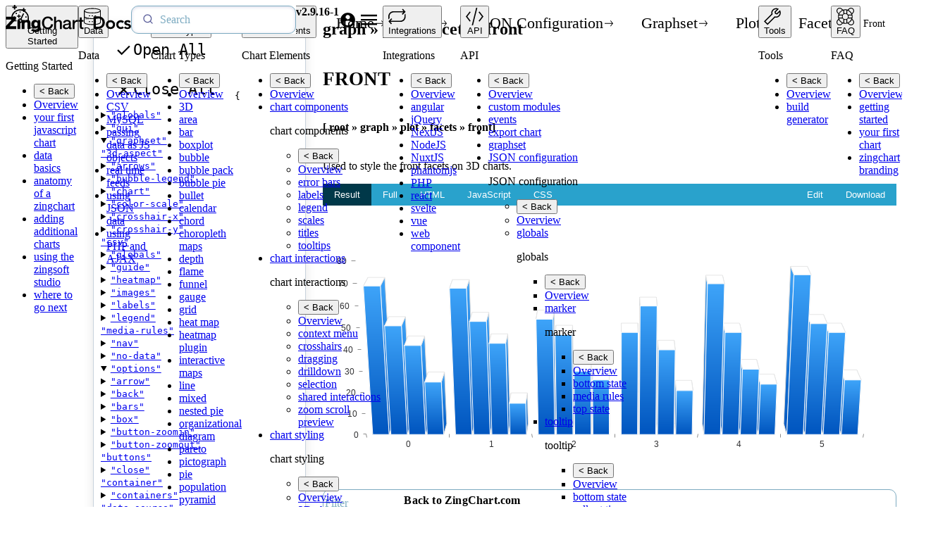

--- FILE ---
content_type: text/html; charset=utf-8
request_url: https://docs.zingchart.com/api/json-configuration/graphset/plot/facets/front/
body_size: 55686
content:
<!doctype html>
<html lang="en" class="no-js">
<head>
    <meta charset="utf-8">
    <title>Front | Facets | Plot | Graphset | JSON Configuration - ZingChart Docs</title>
    <meta name="description" content="Learn how to style the front facet for 3D charts.">
    <meta name="viewport" content="width=device-width, initial-scale=1">
    <meta name="referrer" content="strict-origin-when-cross-origin">
    <meta name="view-transition" content="same-origin">
    <meta name="theme-color" content="#12668f">
    <link rel="icon" href="/assets/manifest/favicon.png" type="image/png">
    <link rel="icon" href="/assets/manifest/favicon.svg" type="image/svg+xml">
    <link rel="apple-touch-icon" href="../assets/manifest/apple-touch-icon.png">
    <link rel="manifest" href="/manifest.webmanifest">

    
    

    
    
    

    
    

    <style>zc-icon {
    box-sizing: border-box;
    display: flex;
  }
.zc-button{--theme-icon-1: var(--theme-reset-color);background-color:var(--theme-secondary-color);background-size:0 0;border:.0625rem solid transparent;border-radius:var(--theme-border-radius);box-shadow:var(--theme-box-shadow);box-sizing:border-box;color:var(--theme-reset-color);cursor:pointer;display:inline-flex;font-size:1.375rem;gap:.875rem;padding:.75rem 1.125rem;place-items:center;position:relative;text-decoration:none;transition:color .4s,background-color .15s;user-select:none}.zc-button:hover{background-color:var(--theme-secondary-color_active)}.zc-button:where(.button-alt1){background-color:var(--theme-branding-green)}.zc-button:where(.button-alt1):hover{background-color:var(--theme-branding-green_active)}.zc-button:where(.button-alt2){--theme-icon-1: var(--theme-primary-color);background-color:hsla(0,0%,100%,1);border-color:var(--theme-primary-color);color:var(--theme-primary-color)}.zc-button:where(.button-alt2):hover{background-color:hsla(0,0%,95%,1)}.zc-button:where(.button-text){--theme-icon-1: var(--theme-secondary-color);background-color:unset;border:0;box-shadow:unset;color:var(--theme-primary-color);font-size:inherit;gap:.625rem;padding:0}.zc-button:where(.button-text):hover{background-color:unset}.zc-button:where(.more,.less){background-color:var(--theme-reset-color);color:var(--theme-primary-color)}.zc-button:where(.more,.less):hover{background-color:var(--theme-gray-2)}.zc-button:where(.more,.less) span{font-weight:500}.zc-button:where(.more) span:before{content:"+"}.zc-button:where(.less) span:before{content:"-"}.zc-button:where(.more,.less) span:before{border:.1875rem solid var(--theme-primary-color);border-radius:50%;box-sizing:border-box;color:var(--theme-primary-color);display:flex;font-family:var(--theme-font-light);font-size:5rem;font-weight:400;height:clamp(3.125rem,calc(3.125rem + ((1vw - 0.375rem)*2.9762)),4.6875rem);margin:clamp(0.375rem,calc(0.375rem + ((1vw - 0.375rem)*0.8333)),0.8125rem) auto clamp(1.1875rem,calc(1.1875rem + ((1vw - 0.375rem)*0.9524)),1.6875rem);place-content:center;place-items:center;transform-origin:center;transform:rotate(0) scale(1);transition:transform .3s;width:clamp(3.125rem,calc(3.125rem + ((1vw - 0.375rem)*2.9762)),4.6875rem)}.zc-button:where(.more,.less):hover span:before{transform:rotate(90deg) scale(.98)}.zc-button:where(.button-compact){border-radius:.375rem;font-size:var(--theme-font-size);font-weight:500;line-height:1.05;padding:.4375rem .75rem}.zc-button:where(.button-compact) svg{height:.9375rem}.zc-button:where(.button-large){font-size:1.5rem;padding-block:1rem}.zc-button:where(.animate-left) svg{transform:translateX(0);transition:transform .15s}.zc-button:where(.animate-left):hover svg{transform:translateX(-.125rem)}.zc-button:where(.animate-right) svg{transform:translateX(0);transition:transform .15s}.zc-button:where(.animate-right):hover svg{transform:translateX(.125rem)}.zc-button:where(.animate-scale) svg{transform:scale(1);transition:transform .15s}.zc-button:where(.animate-scale):hover svg{transform:scale(1.05)}.zc-button abbr{text-decoration:none}.zc-button svg{max-width:1.6875rem;width:100%}.zc-button [type="globe"] svg{height:1.125rem}@media (max-width:500px){.zc-button:where(.more,.less) span:before{font-size:3rem}}
.zc-breadcrumb{font-size:.875rem;line-height:1.1}.zc-breadcrumb menu{display:flex;place-items:center;gap:.75rem;margin:0;padding:0}.zc-breadcrumb li{color:var(--theme-primary-color);list-style:none;text-transform:capitalize}.zc-breadcrumb .zc-button{--theme-icon-1: var(--theme-secondary-color);color:var(--theme-headline-color)}.zc-breadcrumb zc-icon{height:.75rem;margin-block-start:.25rem;width:1rem}@container (max-width: 449.95px){.zc-breadcrumb:not([items*="2"]) li:first-of-type{display:none}.zc-breadcrumb li:last-of-type{display:none}}
.zc-table-filter{--zc-filter-color: #7dabc1;--zc-filter-padding-inline: 13px;--zc-filter-icon-width: 20px;background-color:white;border:1px solid var(--zc-filter-color);border-radius:10px;color:var(--theme-primary-color);font-family:var(--theme-font-bold);font-size:1rem;height:35px;padding-inline:var(--zc-filter-padding-inline);transition:background-color 0.3s,border-color 0.3s}.zc-table-filter::placeholder{color:var(--zc-filter-color)}
zc-content-width {
    box-sizing: border-box;
    display: block;
    /* margin-inline: auto; */
    max-width: var(--theme-content-max);
    padding: var(--theme-gutter-block) var(--theme-gutter-inline);
    position: relative;
  }

  /* @container (min-width: 1600px) {
    zc-content-width {
      margin-inline: auto;
    }
  } */

  @media print {
    zc-content-width {
      margin-inline: 0;
    }
  }
.zc-section-main{margin-block-end:4rem}.zc-section-main .hide{display:none!important}.zc-section-main zc-content-width>h2,.zc-section-main zc-content-width>header:has(h2){border-block-end:1px solid rgba(173,172,172,0.4);margin-block-end:1rem;padding-block-end:1rem}.zc-section-main h2{color:var(--theme-primary-color);font-size:1.6875rem;text-transform:uppercase}.zc-section-main h2,.zc-section-main h3{scroll-margin-block-start:2rem}.zc-section-main header.search-header{display:flex;justify-content:space-between;h2 {
      margin-block-start: 0;
    }}.zc-section-main *+header.search-header{margin-block-start:var(--theme-margin-block_lg)!important}.zc-section-main header.search-header.search-page .upper-bar{display:grid;row-gap:1rem;width:100%}.zc-section-main header.search-header:has(.upper-bar):has([role="menubar"]){border:none;margin:0;padding:0;display:grid;grid-template-areas:"upper""lower";grid-template-columns:1fr;width:100%}.zc-section-main header.search-header:has(.upper-bar):has([role="menubar"])>.upper-bar{border-block-end:1px solid rgba(173,172,172,0.4);display:flex;grid-area:upper;justify-content:space-between;margin-block-end:1rem;padding-block-end:1rem}.zc-section-main header.search-header:has(.upper-bar)>[role="menubar"]{column-gap:0.625rem;display:grid;grid-area:lower;grid-template-columns:auto 1fr auto;width:100%}.zc-section-main header.search-header:has(.upper-bar)>[role="menubar"]:has(>:only-child){grid-template-columns:1fr;justify-items:flex-end}.zc-section-main header.search-header:has(.upper-bar)>ul[role="menubar"]{list-style-type:none;margin:0;padding:0}.zc-section-main header.search-header:has(.upper-bar)>ul[role="menubar"]>li{height:100%}.zc-section-main header.search-header:has(#chart-elements):has(+nav){margin-block-end:2rem}.zc-section-main zc-content-width{--zc-section-main-gutter: calc(
      var(--theme-gutter-block) +
        clamp(3rem, calc(3rem + ((1vw - 0.375rem) * 1.9048)), 4rem)
    );padding-block-start:var(--zc-section-main-gutter);padding-block-end:var(--theme-gutter-block)}.zc-section-main .zc-breadcrumb{position:absolute;top:var(--theme-gutter-block)}.zc-section-main :is(ol,ul).card-list{display:grid;grid-template-columns:1fr 1fr;justify-items:center;list-style-type:none;margin-block-start:2rem;padding:0;row-gap:3rem}.zc-section-main :is(ol,ul).card-list.chart-types{display:flex}.zc-section-main :is(ol,ul).card-list>li{--opacity: 0.12}.zc-section-main :is(ol,ul).card-list>li:nth-child(4n+1){--card-color: var(--theme-tertiary-color)}.zc-section-main :is(ol,ul).card-list>li:nth-child(4n+2){--card-color: var(--theme-secondary-color)}.zc-section-main :is(ol,ul).card-list>li:nth-child(4n+3){--card-color: var(--theme-branding-green_darker)}.zc-section-main :is(ol,ul).card-list>li:nth-child(4n+4){--card-color: var(--theme-branding-red)}.zc-section-main header:has(#chart-elements)+nav{display:grid;row-gap:2rem}.zc-section-main .zc-filtered-by{margin-block-start:3rem}.zc-section-main #integrations-list figure{aspect-ratio:250/150;border:1px solid #c4c4c4}.zc-section-main #integrations-list ul{display:flex;flex-wrap:wrap;gap:2rem;list-style-type:none;max-width:1250px;margin:0;padding:0}.zc-section-main #tools-get-started~nav>ul{row-gap:6vw}.zc-section-main .chart-elements{display:grid;gap:8vh 10%;grid-template-columns:repeat(3,1fr);list-style-type:none;padding:2rem 0 0 0;@container (max-width: 1200px){.zc-section-main &{gap:4vh 7%;grid-template-columns:1fr 1fr;padding:0}}@container (max-width: 750px){.zc-section-main &{grid-template-columns:1fr}}}.zc-section-main .chart-elements>li{aspect-ratio:250/150;height:100%;width:100%}.zc-section-main .chart-elements a{background:none}.zc-section-main .chart-elements a>span.detail{border:none;color:var(--theme-link-color);text-decoration:none}.zc-section-main .chart-elements a>span.detail::after{content:">";display:inline-block;margin-inline-start:1ch}.zc-section-main .chart-elements zc-img-action picture{opacity:0.3}.zc-section-main nav[data-view="card"] .chart-elements zc-img-action .detail,.zc-section-main nav[data-view="detail"] .chart-elements zc-img-action figure{display:none}.zc-section-main nav[data-view="detail"] .chart-elements{gap:1.5rem 0;margin:0;padding:0 0 0 2.5rem}.zc-section-main nav[data-view="detail"] .chart-elements>li{aspect-ratio:unset}.zc-section-main nav[data-view="detail"] .chart-elements>li a>span.detail{color:var(--theme-primary-color);font-weight:bold;text-decoration:underline}.zc-section-main nav[data-view="detail"] .chart-elements>li a>span.detail:hover{text-decoration:none}.zc-section-main .chart-elements{display:grid;gap:8vh 10%;grid-template-columns:repeat(3,1fr);list-style-type:none;padding:2rem 0 0 0}.zc-section-main .chart-elements>li{aspect-ratio:250/150;height:100%;width:100%}.zc-section-main .chart-elements a{background:none}.zc-section-main .chart-elements a>span.detail{border:none;color:var(--theme-link-color);text-decoration:none}.zc-section-main .chart-elements a>span.detail::after{content:">";display:inline-block;margin-inline-start:1ch}.zc-section-main .chart-elements zc-img-action picture{opacity:0.3}.zc-section-main nav[data-view="card"] .chart-elements zc-img-action .detail,.zc-section-main nav[data-view="detail"] .chart-elements zc-img-action figure{display:none}.zc-section-main nav[data-view="detail"] .chart-elements{gap:1.5rem 0;margin:0;padding:0 0 0 2.5rem}.zc-section-main nav[data-view="detail"] .chart-elements>li{aspect-ratio:unset}.zc-section-main nav[data-view="detail"] .chart-elements>li a>span.detail{color:var(--theme-primary-color);font-weight:bold;text-decoration:underline}.zc-section-main nav[data-view="detail"] .chart-elements>li a>span.detail:hover{text-decoration:none}.zc-section-main iframe{border:none;border-radius:var(--theme-border-radius);min-height:26rem;width:100%}.zc-section-main zc-content-width.docs-template{column-gap:var(--theme-gutter-inline);display:grid;grid-template-columns:1fr 28ch;max-width:calc(var(--theme-content-max) + var(--theme-gutter-inline) + 28ch)}.zc-section-main zc-content-width.docs-template details{background-color:white;border:1px solid #ddd;border-radius:0.5rem;box-shadow:0 4px 15px rgba(0,0,0,0.1);max-height:calc(100dvh - var(--zc-header-height, 0) - 2*(var(--theme-gutter-block)) - var(--zc-back-to-zc-overlay-height, 20px) - 2*var(--theme-padding));overflow-y:scroll;padding:0.25rem 0.75rem;position:fixed;top:calc(var(--zc-header-height) + var(--theme-gutter-block));width:28ch}@container (min-width: 650px){.zc-section-main zc-buttons,.zc-section-main zc-grid{max-width:var(--theme-custom-max)}.zc-section-main zc-buttons:where([full-width]),.zc-section-main zc-grid:where([full-width]){max-width:unset}}@container (max-width: 449.95px){.zc-section-main .zc-breadcrumb{inset:auto;margin-block:-3.625rem 2.5rem}.zc-section-main .zc-breadcrumb menu{flex-wrap:wrap;font-size:0.875rem}.zc-section-main .zc-breadcrumb .zc-button{gap:0.25rem}}.zc-section-main zc-buttons{border-block-start:0.0625rem solid var(--theme-gray-3);padding-block-start:2rem}@media (max-width:1400px){.zc-section-main :is(ol,ul).card-list{grid-template-columns:1fr 1fr}}@media (max-width:1080px){.zc-section-main zc-content-width.docs-template{grid-template-columns:1fr}.zc-section-main zc-content-width.docs-template .zc-in-page-nav{display:none}}@media (max-width:975px){.zc-section-main :is(ol,ul).card-list{justify-items:center;grid-template-columns:1fr;row-gap:2.5rem}}@media (max-width:475px){.zc-section-main :is(ol,ul).detail-list{padding-inline-start:1rem}.zc-section-main :is(ol,ul).detail-list>li>a{font-size:1.1rem}}
body[data-view='detail'] .card-list {
    justify-items: flex-start;
    padding: 0 0 0 6rem;
  }

  body[data-view='detail'] ol.card-list {
    counter-reset: item;
    grid-template-columns: 1fr;
    list-style-type: none;
    margin-block-start: 0;
    padding-inline-start: 1rem;
    row-gap: 1.5rem;
  }

  body[data-view='detail'] ol.card-list > li {
    counter-increment: item;
    display: flex;
  }

  body[data-view='detail'] ol.card-list > li::before {
    background: var(--theme-primary-color);
    border-radius: 100%;
    color: var(--theme-reset-color);
    content: counter(item);
    display: inline-grid;
    font-size: 1.25rem;
    height: 2rem;
    line-height: 1rem;
    margin-inline-end: 0.75rem;
    place-items: center;
    transform: scale(0.85) translateY(-4px);
    width: 2rem;
  }
@media screen {
    zc-menu-primary {
      display: block;
    }

    zc-menu-primary menu {
      --zc-menu-primary-grid-template-columns: 9;
      display: grid;
      grid-template-columns: repeat(var(--zc-menu-primary-grid-template-columns), 1fr);
      list-style: none;
      margin: 0;
      padding: 0;


      /* FIRST LEVEL
      ------------------------- */
      /* Link */
      &>li>:is(a, button) {
        background: unset;
        box-sizing: border-box;
        border: none;
        border-radius: .3125rem;
        color: var(--theme-font-color);
        display: grid;
        grid-template-rows: 2.5rem 1fr;
        height: 100%;
        margin: 0 auto;
        padding-block: .625rem;
        place-items: center;
        text-decoration: none;
        width: 100%;
      }

      &>li>button[aria-expanded="true"]~ul {
        display: block;
      }

      /* Active State */
      &>li>:is(a, button)[aria-current="page"],
      &>li>:is(a, button)[aria-current="page"]:is(:hover, :focus) {
        background-color: var(--theme-secondary-color_light);
      }

      &>li>:is(a, button).current-page {
        background: hsla(0, 0%, 83%, 0.3);
      }

      &>li>:is(a, button).active-parent,
      &>li>:is(a, button).active-parent:is(:hover, :focus),
      &>li>button[aria-expanded="true"] {
        background: hsla(194, 100%, 55%, .2);
      }


      /* CHILD FLYOUTS
      ------------------------- */
      ul {
        --zc-menu-primary-sub-offset-x: 0px;
        /* --zc-menu-primary-sub-width: calc(var(--sidebar-default-width) + clamp(166.66px, calc(10.41625rem + ((1vw - 6px) * 33.3349)), 310px)); */
        --zc-menu-primary-sub-width: clamp(166.66px, calc(10.41625rem + ((1vw - 6px) * 33.3349)), 310px);
        background: white;
        border: 1px solid rgba(0, 0, 0, .1);
        box-sizing: border-box;
        display: none;
        font-size: 1rem;
        font-weight: 500;
        height: calc(100svh - var(--zc-header-height) - 48px);
        left: 0;
        line-height: 22px;
        list-style: none;
        margin: 0 0 0 var(--sidebar-default-width);
        min-width: 280px;
        overflow: auto;
        padding: 1.5rem 0 1.5rem 1rem;
        position: fixed;
        text-align: left;
        top: var(--zc-header-height);
        width: var(--zc-menu-primary-sub-width);
        z-index: -1;
      }

      p.title {
        background-color: var(--theme-primary-color);
        color: white;
        display: none;
        font-weight: 600;
        margin: -1.5rem 0 0 -1rem;
        padding: 0.7rem 0 0.3rem 0.7rem;
      }

      p.title:has(+ul.show):not(:has(+ul.show ul.show)) {
        display: block;
      }

      /* Make sure that if something needs to be shown it is shown */
      :is(ul, li, a).show {
        display: block !important;
      }

      /* If a sub-list has "show", hide the sublists in other list items */
      ul:has(>li>ul.show)>li:not(:has(>ul.show)),
      ul:has(>li>ul.show)>li:has(>ul.show)>a {
        display: none;
      }

      button.back {
        color: black;
        cursor: pointer;
        display: block;
        font-family: inherit;
        font-size: 1rem;
        font-weight: 500;
      }

      ul ul {
        --zc-menu-primary-sub-offset-x: var(--zc-menu-primary-sub-width);
        --zc-menu-primary-sub-width-start: var(--sidebar-default-width);
        background-color: color-mix(in srgb, white 99%, black);
        left: var(--zc-menu-primary-sub-width-start);
        margin-inline-start: 0;
        padding-block-start: 3rem;
        padding-inline-start: 1rem;
        width: var(--zc-menu-primary-sub-width);
      }

      ul ul p.title {
        margin-block-start: -3rem;
      }

      ul li {
        text-transform: capitalize;
      }

      ul :is(a, button) {
        background: none !important;
        border: 1px solid transparent;
        border-radius: 8px;
        color: black;
        display: block;
        margin: 0 1rem 0 0;
        padding: 6px 20px 6px 8px;
        position: relative;
        transition: background-color .15s, color .15s;

        &:is(:hover, :focus) {
          color: var(--theme-primary-color);
        }
      }

      ul li:has(ul)>a {
        border-radius: 8px 0 0 8px;
        margin: 0;
        transform: translateX(1px);
      }

      ul li:has(ul)>a:after {
        border: 1px solid transparent;
        content: '';
        height: 0;
        margin-inline-start: 7px;
        position: absolute;
        top: 50%;
        width: 0;
      }

      ul li:has(ul)>a:after {
        border-inline-end-color: #cbcbcb;
        border-width: 5px;
        display: inline-block;
        transform: translate(1px, -50%) rotate(180deg);
        transition: transform .4s;
      }

      ul li:has(ul)>a:hover:after {
        transform: translate(4px, -50%) rotate(180deg);
      }

      ul li:has(ul):hover>a,
      ul li:has(ul)>a:focus {
        background: color-mix(in srgb, white 99%, black) !important;
        border-radius: 8px 0 0 0;
        border-block-end-color: rgba(0, 0, 0, .05);
      }

      ul li:not(:has(ul))>a {
        color: var(--theme-link-color);
        text-decoration: underline;
      }

      ul li:not(:has(ul)):hover>a,
      ul li:not(:has(ul))>a:focus {
        text-decoration: none;
      }

      ul li:has(ul):hover>a:after,
      ul li:has(ul)>a:focus:after {
        border-inline-end-color: color-mix(in srgb, white 70%, black) !important;
      }

    }

    zc-sidebar zc-menu-primary menu {
      &>li>:is(a, button) {
        height: fit-content;
        transition: color 0.15s;
      }

      &>li>:is(a, button):is(:hover, :focus) {
        background: hsla(194, 100%, 55%, 0.075);
        color: var(--theme-primary-color);
      }
    }

    @container (min-width: 300px) and (max-width: 399.95px) {
      zc-menu-primary menu {
        --zc-menu-primary-grid-template-columns: 3;
      }
    }

    @container (min-width: 400px) and (max-width: 899.95px) {
      zc-menu-primary menu {
        --zc-menu-primary-grid-template-columns: 4;
      }
    }

    @container (max-width: 299.95px) {
      zc-menu-primary menu {
        --zc-menu-primary-grid-template-columns: 2;
      }
    }

    @container (max-width: 599.95px) {
      zc-menu-primary menu ul ul {
        left: 0;
      }

      zc-menu-primary menu>li>:is(a, button) {
        gap: 0;
        grid-template-rows: auto auto;
      }

      zc-menu-primary menu>li>:is(a, button)>:first-child {
        align-self: flex-end;
      }

      zc-menu-primary menu>li>:is(a, button)>:last-child {
        align-self: flex-start;
      }

      /* Adds top level title in sidebar on mobile */
      zc-menu-primary menu button[aria-expanded="true"]+p.title:not(:has(+ul>li>ul.show)) {
        display: block;
        left: 0;
        margin: 0;
        position: absolute;
        top: calc(var(--theme-padding) * -1);
        width: 100%;
        z-index: 3;
      }

      /* Pushes down list for top level nav in sidebar on mobile */
      zc-menu-primary menu button[aria-expanded="true"]+p.title:not(:has(+ul>li>ul.show))+ul {
        padding-block-start: 3rem;
      }

      p.title:has(+ul.show):not(:has(+ul.show ul.show)) {
        position: relative;
        z-index: 3;
      }
    }

    /* Icon */
    zc-menu-primary zc-icon {
      transform: scale(1);
      transform-origin: center;
      transition: transform .15s;
    }

    zc-menu-primary svg {
      --theme-icon-1: var(--theme-font-color);
      height: 1.5625rem;
      width: 1.5625rem;
    }

    zc-menu-primary :is(a, button):is(:hover, :focus) svg {
      --theme-icon-1: var(--theme-primary-color);
      transform: scale(1.05);
    }
  }
@media screen {
    :root {
      --zc-sidebar-gutter: 0.75rem;
    }

    zc-sidebar {
      background-color: var(--theme-reset-color);
      display: block;
      padding-inline: 0;
    }

    zc-sidebar .zc-menu-primary-wrap {
      position: relative;
      z-index: 1;
    }

    zc-sidebar zc-menu-primary {
      position: relative;
      z-index: 1;
    }

    zc-sidebar menu > li > :is(a, button) {
      cursor: pointer;
      font-size: 0.8125rem;
      font-weight: 500;
      line-height: 117%;
      text-align: center;
      word-spacing: 100vw;
    }

    /* Sidebar Menu */
    @container (min-width: 600px) {
      zc-sidebar {
        padding-block: 0 0.375rem;
      }

      zc-sidebar zc-menu-primary {
        height: calc(100dvh - var(--zc-header-height) - var(--zc-back-to-zc-overlay-height) - 2*var(--theme-padding));
        overflow-y: scroll;
        position: sticky;
        top: 0;
      }

      zc-sidebar zc-menu-primary menu {
        --zc-menu-primary-grid-template-columns: 1;
      }

      zc-sidebar zc-menu-primary a {
        margin-inline: 0.3125rem;
      }

      zc-sidebar zc-menu-primary span.text {
        place-items: flex-start;
      }
    }

    @container (max-width: 599.95px) {
      zc-sidebar {
        --zc-menu-primary-grid-template-columns: unset;
        background-color: white;
        column-gap: unset;
        display: none;
        height: 100dvh;
        position: fixed;
        width: 100dvw;
        z-index: 2;
      }

      zc-sidebar.show {
        display: block;
      }

      zc-sidebar zc-menu-primary menu {
        grid-template-columns: 1fr 1fr;
        gap: var(--theme-padding);
        grid-template-rows: repeat(
          5,
          calc(
            (
                100dvh - var(--zc-header-height, auto) -
                  (2 * var(--theme-padding)) - 20px - (6 * var(--theme-padding))
              ) / 5
          )
        );
        margin-inline: auto;
        margin-block: var(--theme-padding) 0;
        max-width: calc(100vw - var(--theme-gutter-inline));
      }

      zc-sidebar zc-menu-primary menu::-webkit-scrollbar {
        display: none;
      }

      zc-sidebar zc-menu-primary li {
        font-size: 1.25rem;
        line-height: 112%;
      }

      zc-sidebar zc-menu-primary menu ul {
        background-color: white;
        margin: 0;
        width: 100%;
        z-index: 2;
      }

      zc-sidebar zc-menu-primary menu > li {
        align-items: center;
        background-color: hsla(0, 0%, 83%, 0.3);
        border-radius: var(--theme-border-radius-thin-2);
        display: grid;
        gap: var(--theme-padding);
      }

      zc-sidebar zc-menu-primary menu > li > :is(a, button).current-page {
        background-color: hsla(0, 0%, 83%, 0.6);
        height: 100%;
      }

      zc-sidebar zc-menu-primary a {
        padding-block: 0.875rem 0.5rem;
        padding-inline: 0.5rem;
        row-gap: 0.4375rem;
      }

      zc-sidebar zc-menu-primary svg {
        margin: 0 auto;
        padding: 0.5rem;
      }

      zc-sidebar zc-menu-primary .active svg {
        background-color: var(--theme-secondary-color_light);
      }
    }

    @container (max-width: 449.95px) {
      zc-sidebar zc-menu-primary menu {
        overflow: auto;
      }
    }
  }

  @media print {
    zc-sidebar {
      display: none;
    }
  }
/* Menu Parent */
  zc-json-config-menu {
    --zc-json-config-menu-offset: 17px;
    border: 1px solid #c8d2dc;
    border-radius: .375rem;
    background: rgba(255, 255, 255, 0.7);
    box-shadow: 0px 4px 15px rgb(0 0 0 / 10%);
    box-sizing: border-box;
    display: block;
    font-family: 'Fira Mono', monospace;
    font-size: 13px;
    line-height: 1.4;
    margin: 1.5rem;
    min-height: 270px;
    overflow: auto;
    padding: .625rem;

    ul {
      list-style: none;
      margin: 0;
      padding: 0;
    }
    li {
      padding-inline-start: var(--zc-json-config-menu-offset);
    }

    a {
      background: none;
      color: var(--theme-secondary-color_active);
      display: inline-block;
      text-decoration: none;

      &.active {
        color: var(--theme-link-color);
        font-weight: bold;
      }
    }

    /* Controls */
    json-config-menu-controls {
      display: grid;
      gap: 10px;
      grid-template-columns: repeat(2, 1fr);
      margin-block-end: 18px;
      
      [class*="button"] {
        font-size: 13px;
        font-weight: bold;
        height: 36px;
        gap: 6px;
        line-height: 1.2;
        padding: 8px;
        transform: translateY(-.5px);
        user-select: none;

        svg {
          height: 18px;
          width: 18px;
        }
      }
      .button-alt1 {
        background-color: var(--theme-primary-color);

        &:hover {
          background-color: var(--theme-primary-color_active);
        }
      }
    }

    /* Menu */
    json-config-menu {
      color: var(--theme-code-color);
      opacity: 0;
      transition: opacity .3s;

      &[loaded] {
        opacity: 1;
      }
    }

    details details,
    json-config-item {
      padding-inline-start: var(--zc-json-config-menu-offset);
    }

    details + details,
    details + json-config-item,
    summary + * {
      margin-block-start: 2px;
    }

    /* Details */
    details[open]:after {
      content: '},';
      display: inline-block;
      transform: translateX(13px);
    }
    details[open][ao]:after {
      content: '}],';
    }
    details[open] details[open]:after {
      transform: translateX(10px);
    }

    /* Summary */
    summary {
      cursor: pointer;
      padding-inline-start: 2px;

      &::marker {
        font-size: 11px;
      }

      &:after {
        content: ': {},';
        font-size: 12px;
      }
      &:has(.ao):after {
        content: ': [{}],';
      }

      a {
        padding: 0 !important;
        transform: translateY(1px);
      }
    }
    details[open] {
      & > summary:after {
        content: ': {';
        font-size: 12px;
      }
      & > summary:has(.ao):after {
        content: ': [{';
      }
    }
    details details summary {
      transform: translateX(-4px);
    }

    /* Non-Summary Link Wrapper */
    json-config-item {
      display: block;

      &:after {
        content: ': {},'
      }
      &:has(.ao):after {
        content: ': [{}],';
      }

      a {
        padding-inline-start: 10px;
      }
    }
  }
  .no-js json-config-menu {
    opacity: 1;
  }
@media screen {
    zc-json-config {
      background: var(--theme-gradient-vertical);
      display: block;
      height: 100%;
      overflow: auto;
    }
    @container (max-width: 899.95px) {
      zc-json-config {
        display: none;
      }
    }
  }
zc-content {
    background: var(--theme-gradient-vertical);
    display: block;
  }
@media screen {
    :root {
      --sidebar-default-width: 6.25rem;
      --sidebar-json-config-width: 350px;
    }
    zc-sidebar-json-config {
      display: grid;
      grid-template-columns: var(--sidebar-default-width) var(--sidebar-json-config-width) auto;
      min-height: 41.5625rem;
      height: 100%;
      position: relative;
    }
    @container (max-width: 899.95px) {
      zc-sidebar-json-config {
        grid-template-columns: var(--sidebar-default-width) auto;
      }
    }
    @container (max-width: 599.95px) {
      zc-sidebar-json-config {
        display: block;
      }
    }
  }

  @media print {
    :host {
      display: block;
    }
  }
@container (min-width: 1600px) {
    zc-sidebar-json-config zc-content {
      padding-inline: 36px;
    }

    zc-sidebar-json-config zc-content zc-content-width {
      margin-inline: 0;
    }
  }
@media screen{.zc-logo zc-icon{transform:translateY(-2px)}}@media print{.zc-logo zc-icon{height:39px;width:178px}}
.zc-search{--zc-search-border-radius: 6px;--zc-search-color: #7dabc1;--zc-search-icon-width: 20px;--zc-search-padding-inline: 13px;--zc-search-reset-width: 20px;background:none;border:0;height:35px;max-width:350px;position:relative;width:100%;@container (max-width: 649.95px){align-items:center;display:flex;justify-content:center;max-width:unset;width:45px}}.zc-search>*{grid-area:center}.zc-search .ais-SearchBox-reset{left:auto;position:absolute;right:10px;top:50%;transform:translateY(-50%);path {
      fill: var(--theme-branding-red);
    }}.zc-search input{background-color:white;border:1px solid var(--zc-search-color);border-radius:10px;color:var(--theme-primary-color);font-family:var(--theme-font-bold);font-size:1rem;height:100%;padding-inline:calc(var(--zc-search-padding-inline) + var(--zc-search-icon-width) + 10px) calc(var(--zc-search-padding-inline) + var(--zc-search-reset-width));transition:background-color .3s,border-color .3s;user-select:none;width:100%}.zc-search input::placeholder{color:#7dabc1}.zc-search .ais-SearchBox-form::before{transform:translateY(-1px)}@container (max-width: 649.95px){.zc-search{display:none}}.zc-search search-autocomplete{background-color:white;display:block;font-size:12px;line-height:1.4;overflow:auto;menu {
      display: block;
      max-height: 80svh;
      overflow: auto;
    }

    menu>li {
      display: block !important;
      margin-inline: 10px;

      &:first-child {
        margin-block-start: 10px;
      }

      &:last-child {
        margin-block-end: 10px;
      }
    }

    menu>li+li {
      margin-block-start: 10px;
    }

    ul {
      list-style: none;
      margin: 0;
      padding: 0;
    }

    a {
      border: 1px solid #ebebeb;
      border-radius: var(--zc-search-border-radius);
      display: block;
      transition: all .3s;

      &:not(.more):hover {
        border-color: color-mix(in srgb, var(--theme-secondary-color) 90%, white);
        box-shadow: 0 0 5px color-mix(in srgb, black 10%, white);
      }

      &.more {
        background-color: var(--theme-branding-green);
        border: 0;
        color: white;
        font-size: 13px;
        padding-block: 4px;
        text-align: center;

        &:hover {
          background-color: var(--theme-branding-green_darker);
        }

        span:after {
          border: 5px solid transparent;
          border-left-color: white;
          content: '';
          display: inline-block;
          transform: translate(5px, 1px);
          transition: transform .4s;
        }

        &:hover span:after {
          transform: translate(7px, 1px);
        }
      }

      ul {
        margin-block-start: 5px;
        padding: 5px;
      }

      li {
        background-color: #f6f6f6;
        padding: 16px 5px 5px;
        position: relative;

        span {
          font-size: 10px;
          font-weight: 100;
          left: 4px;
          position: absolute;
          top: 2px;
        }
      }

      li+li {
        margin-block-start: 5px;
      }
    }}.zc-search search-header{background-color:var(--theme-primary-color);border-radius:var(--zc-search-border-radius) var(--zc-search-border-radius)0 0;color:white;display:block;padding:5px}.zc-search search-category{display:block;padding-inline-start:2px;text-transform:uppercase}.zc-search search-headline{display:block;font-size:11px;padding-inline-start:2px}
.zc-current-version{display:flex;place-items:center;gap:.625rem}
.zc-login-nav{align-items:center;display:flex;height:100%;justify-content:center;width:var(--zc-header-height)}@media (max-width:599.95px){.zc-login-nav{width:3.4375rem}}
@media screen{.zc-header{background-color:var(--theme-reset-color);box-shadow:var(--theme-box-shadow);box-sizing:border-box;column-gap:35px;display:flex;height:var(--zc-header-height, auto);inset:0;padding-inline:calc(var(--zc-sidebar-gutter)*2);place-items:stretch;position:fixed;z-index:2}@container (max-width: 649.95px){.zc-header{column-gap:8px;padding-inline:calc(var(--zc-sidebar-gutter)*2)0}}@container (max-width: 549.95px){.zc-header{padding-inline:.75rem 0}}.zc-header .zc-logo{display:flex;place-items:center}.zc-header .zc-logo svg{height:2.4375rem;width:11.125rem;@container (max-width: 599.95px){.zc-header &{width:9.125rem}}}.zc-header nav{--header-nav-gap: 1.25rem;flex:1 0 auto}.zc-header menu{display:flex;height:100%;list-style:none;margin:0;padding:0;width:100%;.zc-header &>li{display:flex;padding:0}}.zc-header .nav-version{a {
        line-height: 1;
        padding-inline: 14px;
      }

      @container (max-width: 649.95px) {
        & {
          flex: 1 0 auto;
          order: 1;
        }

        a {
          padding-inline: 10px;
        }

        .zc-current-version {
          font-size: 11px;
          padding: 0;

          span {
            transform: translateY(10px);
          }
        }
      }}.zc-header .nav-search{align-self:center;flex:1 0 auto;@container (max-width: 649.95px){.zc-header &{flex:unset;order:2}.zc-header zc-search zc-icon{position:relative}}}.zc-header .nav-studio{.zc-login-nav {
        background: var(--theme-gray-1);
        border: 1px solid hsl(0, 0%, 90.28%, 1);
        border-width: 0 1px;
      }

      @container (max-width: 649.95px) {
        & {
          order: 3;
        }
      }}.zc-header .nav-sidebar{@container (min-width: 599.95px){.zc-header &{display:none}}@container (max-width: 649.95px){.zc-header &{order:4}}}.zc-header .zc-primary-nav-trigger{align-items:center;align-self:center;background-color:transparent;border:none;cursor:pointer;display:flex;height:100%;justify-content:flex-start;left:0;padding-inline:1.5rem;transition:0.15s background-color;@container (max-width: 599.95px){.zc-header &{padding-inline:1rem}}}.zc-header .zc-primary-nav-trigger svg{height:23px;max-width:100%;width:23px}.zc-header button[aria-expanded="true"].zc-primary-nav-trigger{background-color:var(--theme-branding-red);transition:0.15s background-color}.zc-header button[aria-expanded="true"].zc-primary-nav-trigger svg{fill:white}.zc-header button[aria-expanded="true"].zc-primary-nav-trigger .icon-menu{display:none}.zc-header button[aria-expanded="false"].zc-primary-nav-trigger .icon-close{display:none}.zc-header a{background:unset;box-sizing:border-box;color:var(--theme-primary-color);font-weight:600;text-decoration:none}.zc-header a:hover{color:var(--theme-primary-color_active)}@media (hover:hover){.zc-header .zc-primary-nav-trigger:hover{background-color:hsl(0,0%,93%)}}@container (max-width: 549.95px){.zc-header nav{font-size:.9375rem}}}@media print{.zc-header nav{display:none}}
zc-copyright time {
    margin-inline-end: .375rem;
  }
.zc-back-to-zingchart a{align-items:center;background-color:var(--theme-tertiary-color)!important;bottom:0;column-gap:1ch;display:flex;height:var(--zc-back-to-zc-overlay-height);font-size:1rem;font-weight:800;justify-content:center;padding:var(--theme-padding)0;position:fixed;text-align:center;width:100%;z-index:2}.zc-back-to-zingchart zc-icon,.zc-back-to-zingchart svg{display:block;height:1rem;width:1rem}.zc-back-to-zingchart svg path{fill:white}
@media screen{.zc-footer{background-color:var(--theme-primary-color);color:var(--theme-reset-color)}.zc-footer zc-content-width{padding-block:3.125rem 6.5rem;display:grid}@container (min-width: 600px) and (max-width: 1599.95px){.zc-footer zc-content-width{margin-inline-start:var(--sidebar-default-width);max-width:calc(var(--theme-content-max) - var(--sidebar-default-width))}}@container (min-width: 1600px){.zc-footer zc-content-width{max-width:calc(var(--theme-content-max) - var(--sidebar-default-width) - var(--theme-gutter-inline)*2);transform:translateX(calc(var(--sidebar-default-width)/2))}}.zc-footer zc-content-width>nav a{display:block;padding-block:6px}@container (min-width: 600px) and (max-width: 849.95px){.zc-footer zc-content-width{grid-template-columns:repeat(3,1fr);row-gap:1rem}}@container (min-width: 850px){.zc-footer zc-content-width{column-gap:1rem;grid-template-columns:1fr repeat(3,auto);row-gap:2.5rem}.zc-footer zc-content-width>nav{min-width:8.75rem}}@container (min-width: 950px){.zc-footer zc-content-width{column-gap:2rem}}@container (min-width: 1024px){.zc-footer zc-content-width{column-gap:5rem}}@container (min-width: 1300px){.zc-footer zc-content-width{column-gap:7.875rem}}@container (max-width: 599.95px){.zc-footer zc-content-width{row-gap:1.5rem}.zc-footer zc-content-width>nav a{padding-block:6px}}.zc-footer h2{color:var(--theme-reset-color);font-family:var(--theme-font-bold);font-size:1.0625rem;letter-spacing:.16875rem;margin-block-end:.5rem;text-transform:uppercase}.zc-footer menu{margin:0;padding:0;ul {
        display: none !important;
      }}.zc-footer li{font-family:var(--theme-font-light);font-size:1.0625rem;list-style:none}.zc-footer a{background:unset;color:var(--theme-reset-color);letter-spacing:.0125rem;text-decoration:none}.zc-footer a[aria-current="page"]{color:var(--theme-secondary-color);font-weight:bold}.zc-footer a:hover{color:var(--theme-secondary-color)}.zc-footer [type="zc"]{grid-column:1/-1;transform:translateX(-.6875rem)}.zc-footer [type="zc"] svg{height:3.875rem;width:13.4375rem}.zc-footer [type="zc"] path{fill:var(--theme-reset-color)}@container (min-width: 600px){.zc-footer [type="zc"]{margin-block-end:2rem}}@container (min-width: 850px){.zc-footer [type="zc"]{grid-column:unset}}.zc-footer nav zc-icon{display:flex;height:1.75rem;width:1.75rem}.zc-footer nav path{fill:var(--theme-reset-color)}.zc-footer zc-menu-primary menu{display:block}.zc-footer zc-menu-primary li{font-size:inherit;font-weight:inherit;line-height:inherit;text-align:unset;word-spacing:unset}.zc-footer zc-menu-primary a{color:var(--theme-reset-color)}.zc-footer zc-menu-primary a[aria-current="page"],.zc-footer zc-menu-primary a[aria-current="page"]:hover,.zc-footer zc-menu-primary a.active-parent,.zc-footer zc-menu-primary a.active-parent:hover{background:unset;border-radius:unset}.zc-footer zc-menu-primary zc-icon{display:none}.zc-footer footer-support{display:grid;grid-column:1/-1}.zc-footer footer-support menu{display:flex;flex-wrap:wrap;gap:2rem;order:1}@container (min-width: 600px){.zc-footer footer-support{grid-template-columns:repeat(2,1fr)}.zc-footer zc-copyright{grid-column:1/-1;order:2}.zc-footer footer-support nav{order:1}.zc-footer footer-support menu{min-height:3rem}.zc-footer footer-support a{place-items:center;display:flex;height:100%;padding:0}}@container (min-width: 850px) and (max-width: 1023.95px){.zc-footer zc-copyright{margin-block-start:1rem}}@container (min-width: 1024px){.zc-footer footer-support{column-gap:7.5rem;grid-template-columns:auto auto 1fr}.zc-footer zc-copyright{display:flex;grid-column:unset;order:unset;place-items:center}.zc-footer footer-support nav{order:unset}}@container (max-width: 599.95px){.zc-footer footer-support{row-gap:1rem}}.zc-footer .nav-social menu{gap:.625rem}.zc-footer .nav-social a{background-color:rgba(0,0,0,0);border-radius:50%;box-sizing:border-box;display:flex;height:3rem;place-content:center;place-items:center;transition:background-color .15s;width:3rem}.zc-footer .nav-social a:hover{background-color:#05354b}.zc-footer .nav-social [type="mastodon"]{transform:scale(1.05)}.zc-footer .nav-social [type="mastodon"] g{transform:translateY(.1875rem)}@container (min-width: 850px){.zc-footer .nav-social menu{place-content:flex-end}}@container (max-width: 599.95px){.zc-footer .nav-social{transform:translateX(-.75rem)}}}@media print{.zc-footer{display:none}}
/* https://cdn.jsdelivr.net/npm/instantsearch.css@8.1.0/themes/reset-min.css */
.ais-Breadcrumb-list,.ais-CurrentRefinements-list,.ais-HierarchicalMenu-list,.ais-Hits-list,.ais-Results-list,.ais-InfiniteHits-list,.ais-InfiniteResults-list,.ais-Menu-list,.ais-NumericMenu-list,.ais-Pagination-list,.ais-RatingMenu-list,.ais-RefinementList-list,.ais-ToggleRefinement-list{margin:0;padding:0;list-style:none}.ais-ClearRefinements-button,.ais-CurrentRefinements-delete,.ais-CurrentRefinements-reset,.ais-GeoSearch-redo,.ais-GeoSearch-reset,.ais-HierarchicalMenu-showMore,.ais-InfiniteHits-loadPrevious,.ais-InfiniteHits-loadMore,.ais-InfiniteResults-loadMore,.ais-Menu-showMore,.ais-RangeInput-submit,.ais-RefinementList-showMore,.ais-SearchBox-submit,.ais-SearchBox-reset,.ais-VoiceSearch-button{padding:0;overflow:visible;font:inherit;line-height:normal;color:inherit;background:none;border:0;cursor:pointer;-webkit-user-select:none;-moz-user-select:none;user-select:none}.ais-ClearRefinements-button::-moz-focus-inner,.ais-CurrentRefinements-delete::-moz-focus-inner,.ais-CurrentRefinements-reset::-moz-focus-inner,.ais-GeoSearch-redo::-moz-focus-inner,.ais-GeoSearch-reset::-moz-focus-inner,.ais-HierarchicalMenu-showMore::-moz-focus-inner,.ais-InfiniteHits-loadPrevious::-moz-focus-inner,.ais-InfiniteHits-loadMore::-moz-focus-inner,.ais-InfiniteResults-loadMore::-moz-focus-inner,.ais-Menu-showMore::-moz-focus-inner,.ais-RangeInput-submit::-moz-focus-inner,.ais-RefinementList-showMore::-moz-focus-inner,.ais-SearchBox-submit::-moz-focus-inner,.ais-SearchBox-reset::-moz-focus-inner,.ais-VoiceSearch-button::-moz-focus-inner{padding:0;border:0}.ais-ClearRefinements-button[disabled],.ais-CurrentRefinements-delete[disabled],.ais-CurrentRefinements-reset[disabled],.ais-GeoSearch-redo[disabled],.ais-GeoSearch-reset[disabled],.ais-HierarchicalMenu-showMore[disabled],.ais-InfiniteHits-loadPrevious[disabled],.ais-InfiniteHits-loadMore[disabled],.ais-InfiniteResults-loadMore[disabled],.ais-Menu-showMore[disabled],.ais-RangeInput-submit[disabled],.ais-RefinementList-showMore[disabled],.ais-SearchBox-submit[disabled],.ais-SearchBox-reset[disabled],.ais-VoiceSearch-button[disabled]{cursor:default}.ais-InfiniteHits-loadPrevious,.ais-InfiniteHits-loadMore,.ais-HierarchicalMenu-showMore,.ais-Menu-showMore,.ais-RefinementList-showMore{overflow-anchor:none}.ais-Breadcrumb-list,.ais-Breadcrumb-item,.ais-Pagination-list,.ais-RangeInput-form,.ais-RatingMenu-link,.ais-PoweredBy{display:flex;align-items:center}.ais-GeoSearch,.ais-GeoSearch-map{height:100%}.ais-HierarchicalMenu-list .ais-HierarchicalMenu-list{margin-left:1em}.ais-PoweredBy-logo{display:block;height:1.2em;width:auto}.ais-PoweredBy-text{margin-right:.3rem}.ais-RatingMenu-starIcon{display:block;width:20px;height:20px}.ais-SearchBox-input::-ms-clear,.ais-SearchBox-input::-ms-reveal{display:none;width:0;height:0}.ais-SearchBox-input::-webkit-search-decoration,.ais-SearchBox-input::-webkit-search-cancel-button,.ais-SearchBox-input::-webkit-search-results-button,.ais-SearchBox-input::-webkit-search-results-decoration{display:none}.ais-RangeSlider .rheostat{overflow:visible;margin-top:40px;margin-bottom:40px}.ais-RangeSlider .rheostat-background{height:6px;top:0px;width:100%}.ais-RangeSlider .rheostat-handle{margin-left:-12px;top:-7px}.ais-RangeSlider .rheostat-background{position:relative;background-color:#fff;border:1px solid #aaa}.ais-RangeSlider .rheostat-progress{position:absolute;top:1px;height:4px;background-color:#333}.rheostat-handle{position:relative;z-index:1;width:20px;height:20px;background-color:#fff;border:1px solid #333;border-radius:50%;cursor:grab}.rheostat-marker{margin-left:-1px;position:absolute;width:1px;height:5px;background-color:#aaa}.rheostat-marker--large{height:9px}.rheostat-value{margin-left:50%;padding-top:15px;position:absolute;text-align:center;transform:translateX(-50%)}.rheostat-tooltip{margin-left:50%;position:absolute;top:-22px;text-align:center;transform:translateX(-50%)}
/* https://cdn.jsdelivr.net/npm/instantsearch.css@8.1.0/themes/satellite-min.css */
.ais-Breadcrumb-list,.ais-CurrentRefinements-list,.ais-HierarchicalMenu-list,.ais-Hits-list,.ais-Results-list,.ais-InfiniteHits-list,.ais-InfiniteResults-list,.ais-Menu-list,.ais-NumericMenu-list,.ais-Pagination-list,.ais-RatingMenu-list,.ais-RefinementList-list,.ais-ToggleRefinement-list{margin:0;padding:0;list-style:none}.ais-ClearRefinements-button,.ais-CurrentRefinements-delete,.ais-CurrentRefinements-reset,.ais-GeoSearch-redo,.ais-GeoSearch-reset,.ais-HierarchicalMenu-showMore,.ais-InfiniteHits-loadPrevious,.ais-InfiniteHits-loadMore,.ais-InfiniteResults-loadMore,.ais-Menu-showMore,.ais-RangeInput-submit,.ais-RefinementList-showMore,.ais-SearchBox-submit,.ais-SearchBox-reset,.ais-VoiceSearch-button{padding:0;overflow:visible;font:inherit;line-height:normal;color:inherit;background:none;border:0;cursor:pointer;-webkit-user-select:none;-moz-user-select:none;user-select:none}.ais-ClearRefinements-button::-moz-focus-inner,.ais-CurrentRefinements-delete::-moz-focus-inner,.ais-CurrentRefinements-reset::-moz-focus-inner,.ais-GeoSearch-redo::-moz-focus-inner,.ais-GeoSearch-reset::-moz-focus-inner,.ais-HierarchicalMenu-showMore::-moz-focus-inner,.ais-InfiniteHits-loadPrevious::-moz-focus-inner,.ais-InfiniteHits-loadMore::-moz-focus-inner,.ais-InfiniteResults-loadMore::-moz-focus-inner,.ais-Menu-showMore::-moz-focus-inner,.ais-RangeInput-submit::-moz-focus-inner,.ais-RefinementList-showMore::-moz-focus-inner,.ais-SearchBox-submit::-moz-focus-inner,.ais-SearchBox-reset::-moz-focus-inner,.ais-VoiceSearch-button::-moz-focus-inner{padding:0;border:0}.ais-ClearRefinements-button[disabled],.ais-CurrentRefinements-delete[disabled],.ais-CurrentRefinements-reset[disabled],.ais-GeoSearch-redo[disabled],.ais-GeoSearch-reset[disabled],.ais-HierarchicalMenu-showMore[disabled],.ais-InfiniteHits-loadPrevious[disabled],.ais-InfiniteHits-loadMore[disabled],.ais-InfiniteResults-loadMore[disabled],.ais-Menu-showMore[disabled],.ais-RangeInput-submit[disabled],.ais-RefinementList-showMore[disabled],.ais-SearchBox-submit[disabled],.ais-SearchBox-reset[disabled],.ais-VoiceSearch-button[disabled]{cursor:default}.ais-InfiniteHits-loadPrevious,.ais-InfiniteHits-loadMore,.ais-HierarchicalMenu-showMore,.ais-Menu-showMore,.ais-RefinementList-showMore{overflow-anchor:none}.ais-Breadcrumb-list,.ais-Breadcrumb-item,.ais-Pagination-list,.ais-RangeInput-form,.ais-RatingMenu-link,.ais-PoweredBy{display:flex;align-items:center}.ais-GeoSearch,.ais-GeoSearch-map{height:100%}.ais-HierarchicalMenu-list .ais-HierarchicalMenu-list{margin-left:1em}.ais-PoweredBy-logo{display:block;height:1.2em;width:auto}.ais-PoweredBy-text{margin-right:.3rem}.ais-RatingMenu-starIcon{display:block;width:20px;height:20px}.ais-SearchBox-input::-ms-clear,.ais-SearchBox-input::-ms-reveal{display:none;width:0;height:0}.ais-SearchBox-input::-webkit-search-decoration,.ais-SearchBox-input::-webkit-search-cancel-button,.ais-SearchBox-input::-webkit-search-results-button,.ais-SearchBox-input::-webkit-search-results-decoration{display:none}.ais-RangeSlider .rheostat{overflow:visible;margin-top:40px;margin-bottom:40px}.ais-RangeSlider .rheostat-background{height:6px;top:0px;width:100%}.ais-RangeSlider .rheostat-handle{margin-left:-12px;top:-7px}.ais-RangeSlider .rheostat-background{position:relative;background-color:#fff;border:1px solid #aaa}.ais-RangeSlider .rheostat-progress{position:absolute;top:1px;height:4px;background-color:#333}.rheostat-handle{position:relative;z-index:1;width:20px;height:20px;background-color:#fff;border:1px solid #333;border-radius:50%;cursor:grab}.rheostat-marker{margin-left:-1px;position:absolute;width:1px;height:5px;background-color:#aaa}.rheostat-marker--large{height:9px}.rheostat-value{margin-left:50%;padding-top:15px;position:absolute;text-align:center;transform:translateX(-50%)}.rheostat-tooltip{margin-left:50%;position:absolute;top:-22px;text-align:center;transform:translateX(-50%)}[class^=ais-]{box-sizing:border-box}[class^=ais-][class$="--disabled"],[class^=ais-][class$="--disabled"] *,.ais-VoiceSearch-button:disabled{cursor:not-allowed}.ais-HierarchicalMenu-showMore,.ais-Menu-showMore,.ais-RefinementList-showMore,.ais-ClearRefinements-button,.ais-InfiniteHits-loadMore,.ais-RangeInput-submit,.ais-InfiniteHits-loadPrevious,.ais-Pagination-link,.ais-GeoSearch-redo,.ais-GeoSearch-reset,.ais-VoiceSearch-button,.ais-RelevantSort-button{-webkit-appearance:none;-moz-appearance:none;appearance:none;background-color:#fff;background-image:linear-gradient(-180deg, #fff, #fcfcfd);border:1px solid #d6d6e7;border-radius:3px;box-shadow:0 1px 0 0 rgba(35,38,59,.05);color:#23263b;cursor:pointer;display:inline-flex;font-size:.875rem;font-weight:400;height:2rem;justify-content:center;line-height:1.25rem;padding:0 1rem;place-items:center;text-decoration:none;-webkit-user-select:none;-moz-user-select:none;user-select:none}.ais-HierarchicalMenu-showMore,.ais-Menu-showMore,.ais-RefinementList-showMore,.ais-GeoSearch-redo,.ais-GeoSearch-reset{height:1.5rem}.ais-HierarchicalMenu-showMore,.ais-Menu-showMore,.ais-RefinementList-showMore{margin-top:1rem}.ais-HierarchicalMenu-showMore:hover,.ais-Menu-showMore:hover,.ais-RefinementList-showMore:hover,.ais-ClearRefinements-button:hover,.ais-InfiniteHits-loadMore:hover,.ais-RangeInput-submit:hover,.ais-InfiniteHits-loadPrevious:hover,.ais-Pagination-item:not(.ais-Pagination-item--selected):not(.ais-Pagination-item--disabled) .ais-Pagination-link:hover,.ais-GeoSearch-redo:hover,.ais-GeoSearch-reset:hover,.ais-VoiceSearch-button:hover{background-image:linear-gradient(-180deg, #fff, #f5f5fa);border-color:#d6d6e7}.ais-HierarchicalMenu-showMore:focus,.ais-Menu-showMore:focus,.ais-RefinementList-showMore:focus,.ais-ClearRefinements-button:focus,.ais-InfiniteHits-loadMore:focus,.ais-RangeInput-submit:focus,.ais-InfiniteHits-loadPrevious:focus,.ais-GeoSearch-redo:focus,.ais-GeoSearch-reset:focus,.ais-VoiceSearch-button:focus{background-image:linear-gradient(-180deg, #fff, #f5f5fa);border-color:#3c4fe0;box-shadow:#3c4fe0 0 0 0 1px,rgba(35,38,59,.05) 0 2px 0 1px;outline:currentcolor none medium}.ais-HierarchicalMenu-showMore:active,.ais-Menu-showMore:active,.ais-RefinementList-showMore:active,.ais-ClearRefinements-button:active,.ais-InfiniteHits-loadMore:active,.ais-InfiniteHits-loadPrevious:active,.ais-Pagination-item--selected .ais-Pagination-link,.ais-Pagination-link:active,.ais-GeoSearch-redo:active,.ais-GeoSearch-reset:active,.ais-VoiceSearch-button:active{border-color:#d6d6e7;box-shadow:rgba(119,122,175,.4) 0 1px 4px 0 inset,rgba(119,122,175,.4) 0 1px 1px 0 inset,rgba(35,38,59,.05) 0 1px 0 0}.ais-ClearRefinements-button:disabled[disabled],.ais-InfiniteHits-loadMore:disabled[disabled],.ais-InfiniteHits-loadPrevious:disabled[disabled],.ais-Pagination-item--disabled .ais-Pagination-link,.ais-GeoSearch-redo--disabled,.ais-GeoSearch-reset--disabled,.ais-VoiceSearch-button:disabled{background-image:linear-gradient(-180deg, #fff, #f5f5fa);border-color:#efeff5;box-shadow:none;color:#b6b7d5}.ais-HierarchicalMenu-showMore--disabled[disabled],.ais-Menu-showMore--disabled[disabled],.ais-RefinementList-showMore--disabled[disabled]{display:none}.ais-NumericMenu-label,.ais-ToggleRefinement-label,.ais-HierarchicalMenu-item,.ais-Menu-item,.ais-RatingMenu-item,.ais-RefinementList-item{display:block;font-size:.875rem;line-height:1.75rem}.ais-HierarchicalMenu-link,.ais-Menu-link,.ais-RatingMenu-link,.ais-RefinementList-label{align-items:center;cursor:pointer;display:flex;flex-wrap:nowrap}.ais-Breadcrumb-link,.ais-HierarchicalMenu-link,.ais-Menu-link,.ais-RatingMenu-link{color:inherit;text-decoration:none}.ais-Breadcrumb-link:hover{text-decoration:underline}.ais-HierarchicalMenu-label,.ais-Menu-label,.ais-RefinementList-labelText{overflow:hidden;text-overflow:ellipsis;white-space:nowrap}.ais-HierarchicalMenu-item--selected>.ais-HierarchicalMenu-link>.ais-HierarchicalMenu-label,.ais-Menu-item--selected .ais-Menu-label,.ais-RefinementList-item--selected,.ais-RatingMenu-item--selected{font-weight:600}.ais-ToggleRefinement-count,.ais-HierarchicalMenu-count,.ais-Menu-count,.ais-RatingMenu-count,.ais-RefinementList-count{background:#f5f5fa none repeat scroll 0% 0%;border:1px solid #b6b7d5;border-radius:99999px;color:#23263b;display:inline-flex;flex-shrink:0;font-size:.75rem;font-weight:400;line-height:1rem;margin-left:.5rem;overflow:hidden;padding:0 .25rem}.ais-Menu-noResults,.ais-HierarchicalMenu-noResults,.ais-RefinementList-noResults{color:#5a5e9a;font-size:.875rem;line-height:1.25rem;margin-top:1rem}.ais-MenuSelect-select,.ais-HitsPerPage-select,.ais-SortBy-select{-webkit-appearance:none;-moz-appearance:none;appearance:none;background-color:#fff;background-image:url('data:image/svg+xml;utf8,<svg width="14" height="24" xmlns="http://www.w3.org/2000/svg"><g stroke="%23777aaf" stroke-width="2" fill="none" fill-rule="evenodd"><path d="M13 7L7 1 1 7M1 17l6 6 6-6"/></g></svg>'),linear-gradient(-180deg, #fff, #fcfcfd);background-position:right 1rem center,0 0;background-repeat:no-repeat;background-size:10px,auto;border:1px solid #d6d6e7;border-radius:3px;box-shadow:rgba(35,38,59,.05) 0 1px 0 0;color:#23263b;cursor:pointer;font:inherit;height:2.5rem;outline:currentcolor none medium;padding:0 2.5rem 0 1rem;position:relative;width:100%}.ais-HitsPerPage-select:-moz-focusring,.ais-HitsPerPage-select::-moz-focus-inner,.ais-SortBy-select:-moz-focusring,.ais-SortBy-select::-moz-focus-inner{color:rgba(0,0,0,0);outline:currentcolor none medium}.ais-HitsPerPage-select>option:not(:checked),.ais-SortBy-select>option:not(:checked){color:#23263b}.ais-HitsPerPage-select>option:disabled,.ais-SortBy-select>option:disabled{color:#b6b7d5}.ais-HitsPerPage-select:hover,.ais-SortBy-select:hover{background-image:url('data:image/svg+xml;utf8,<svg width="14" height="24" xmlns="http://www.w3.org/2000/svg"><g stroke="%23777aaf" stroke-width="2" fill="none" fill-rule="evenodd"><path d="M13 7L7 1 1 7M1 17l6 6 6-6"/></g></svg>'),linear-gradient(-180deg, #fcfcfd, #f5f5fa);border-color:#d6d6e7}.ais-HitsPerPage-select:focus,.ais-SortBy-select:focus{background-image:url('data:image/svg+xml;utf8,<svg width="14" height="24" xmlns="http://www.w3.org/2000/svg"><g stroke="%23777aaf" stroke-width="2" fill="none" fill-rule="evenodd"><path d="M13 7L7 1 1 7M1 17l6 6 6-6"/></g></svg>'),linear-gradient(-180deg, #fff, #f5f5fa);border-color:#3c4fe0;box-shadow:#3c4fe0 0 0 0 1px,rgba(35,38,59,.05) 0 2px 0 0}.ais-HitsPerPage-select:disabled,.ais-SortBy-select:disabled{background-image:url('data:image/svg+xml;utf8,<svg width="14" height="24" xmlns="http://www.w3.org/2000/svg"><g stroke="%23b6b7d5" stroke-width="2" fill="none" fill-rule="evenodd"><path d="M13 7L7 1 1 7M1 17l6 6 6-6"/></g></svg>'),linear-gradient(-180deg, #fff, #f5f5fa);border-color:#efeff5;box-shadow:none;color:#b6b7d5;cursor:not-allowed}.ais-Panel{margin-bottom:2rem}.ais-Panel-header{color:#5a5e9a;font-size:.75rem;font-weight:600;line-height:1rem;margin-bottom:1rem;text-transform:uppercase}.ais-Panel-footer{color:#5a5e9a;font-size:.75rem;font-weight:600;line-height:1rem;margin-top:1rem}.ais-Panel--collapsible{position:relative}.ais-Panel--collapsible .ais-Panel-collapseButton{background:none;border:none;padding:0;position:absolute;right:0;top:0}.ais-Panel--collapsed .ais-Panel-body,.ais-Panel--collapsed .ais-Panel-footer{display:none}.ais-SearchBox-form{background-color:#fff;display:flex;font-size:.875rem;height:2.5rem;line-height:1.25rem;position:relative;width:100%}.ais-SearchBox-form::before{background:rgba(0,0,0,0) url("data:image/svg+xml;utf8,%3Csvg%20xmlns%3D%22http%3A%2F%2Fwww.w3.org%2F2000%2Fsvg%22%20width%3D%2216%22%20height%3D%2216%22%20viewBox%3D%220%200%2024%2024%22%20fill%3D%22none%22%20stroke%3D%22%235a5e9a%22%20stroke-width%3D%222%22%20stroke-linecap%3D%22round%22%20stroke-linejoin%3D%22round%22%3E%3Ccircle%20cx%3D%2211%22%20cy%3D%2211%22%20r%3D%228%22%3E%3C%2Fcircle%3E%3Cline%20x1%3D%2221%22%20y1%3D%2221%22%20x2%3D%2216.65%22%20y2%3D%2216.65%22%3E%3C%2Fline%3E%3C%2Fsvg%3E") repeat scroll 0% 0%;content:"";height:1rem;left:1rem;margin-top:-0.5rem;position:absolute;top:50%;width:1rem}.ais-SearchBox-input{-webkit-appearance:none;-moz-appearance:none;appearance:none;background-color:#fff;border:1px solid #d6d6e7;border-radius:3px;box-shadow:rgba(119,122,175,.3) 0 1px 4px 0 inset;caret-color:#5a5e9a;color:#23263b;flex:1 1 0%;font:inherit;max-width:100%;padding-left:2.5rem}.ais-SearchBox-input::-moz-placeholder{color:#5a5e9a}.ais-SearchBox-input::placeholder{color:#5a5e9a}.ais-SearchBox-input:focus{border-color:#3c4fe0;box-shadow:rgba(35,38,59,.05) 0 1px 0 0;outline:currentcolor none medium}.ais-SearchBox-input:disabled{background:rgba(0,0,0,0) linear-gradient(-180deg, #fff, #f5f5fa) repeat scroll 0% 0%;border-color:#efeff5;box-shadow:none;cursor:not-allowed}.ais-SearchBox-input:disabled::-moz-placeholder{color:#b6b7d5;pointer-events:none}.ais-SearchBox-input:disabled::placeholder{color:#b6b7d5;pointer-events:none}.ais-SearchBox-input::-webkit-search-cancel-button,.ais-SearchBox-input::-webkit-search-decoration,.ais-SearchBox-input::-webkit-search-results-button,.ais-SearchBox-input::-webkit-search-results-decoration{-webkit-appearance:none;appearance:none}.ais-SearchBox-loadingIndicator,.ais-SearchBox-reset{align-items:center;border-radius:50%;display:flex;fill:#484c7a;height:20px;justify-content:center;position:absolute;right:1rem;top:50%;transform:translateY(-50%);width:20px}.ais-SearchBox-reset:focus{background:#b6b7d5;fill:#fff;outline:0}.ais-RefinementList-searchBox .ais-SearchBox-loadingIndicator,.ais-RefinementList-searchBox .ais-SearchBox-reset{right:.5rem}.ais-SearchBox-loadingIndicator[hidden],.ais-SearchBox-reset[hidden]{display:none}.ais-SearchBox-submit{display:none}.ais-Menu-searchBox,.ais-RefinementList-searchBox{margin-bottom:.5rem}.ais-Menu-searchBox .ais-SearchBox-form,.ais-RefinementList-searchBox .ais-SearchBox-form{height:2rem}.ais-Menu-searchBox .ais-SearchBox-form::before,.ais-RefinementList-searchBox .ais-SearchBox-form::before{left:.5rem}.ais-Menu-searchBox .ais-SearchBox-input,.ais-RefinementList-searchBox .ais-SearchBox-input{padding-left:2rem}.ais-VoiceSearch-button{color:#5a5e9a;height:48px;width:48px}.ais-VoiceSearch-button svg{color:currentcolor}.ais-Highlight-highlighted,.ais-Snippet-highlighted{background-color:rgba(84,104,255,.1);color:#5468ff;font-style:normal}.ais-ReverseHighlight-highlighted,.ais-ReverseSnippet-highlighted{font-weight:bold;font-style:normal;background:none}.ais-Hits-item,.ais-InfiniteHits-item{align-items:center;background:#fff;box-shadow:0 0 0 1px rgba(35,38,59,.05),0 1px 3px 0 rgba(35,38,59,.15);display:flex;font-size:.875rem;font-weight:400;line-height:1.25rem;padding:1.5rem}.ais-Hits-item:first-of-type,.ais-InfiniteHits-item:first-of-type{border-radius:3px 3px 0 0}.ais-Hits-item:last-of-type,.ais-InfiniteHits-item:last-of-type{border-radius:0 0 3px 3px}.ais-Hits-item:only-of-type,.ais-InfiniteHits-item:only-of-type{border-radius:3px}.ais-InfiniteHits-loadMore,.ais-InfiniteHits-loadPrevious{display:flex;margin:1rem auto}.ais-GeoSearch{position:relative}.ais-GeoSearch-control{left:3.75rem;position:absolute;top:1rem}.ais-GeoSearch-label{align-items:center;background-color:#f5f5fa;border:1px solid #b6b7d5;border-radius:3px;cursor:pointer;display:inline-flex;font-size:.875rem;line-height:1.5;min-height:1.5rem;padding:.25rem .5rem}.ais-GeoSearch-label,.ais-GeoSearch-redo,.ais-GeoSearch-reset{white-space:nowrap}.ais-GeoSearch-reset{bottom:1.25rem;left:50%;position:absolute;transform:translateX(-50%)}.ais-RefinementList-checkbox,.ais-GeoSearch-input{-webkit-appearance:none;-moz-appearance:none;appearance:none;background-color:#fff;background-position:50%;background-size:180%;border:1px solid currentcolor;border-radius:3px;box-shadow:inset 0 1px 4px 0 rgba(119,122,175,.4);color:#d6d6e7;cursor:inherit;height:1rem;margin:0 .5rem 0 0;min-width:1rem}.ais-RefinementList-item--selected .ais-RefinementList-checkbox,.ais-GeoSearch-input:checked{background-image:url("data:image/svg+xml;utf8,%3Csvg%20xmlns%3D%22http%3A%2F%2Fwww.w3.org%2F2000%2Fsvg%22%20width%3D%2216%22%20height%3D%2216%22%20viewBox%3D%220%200%2024%2024%22%20fill%3D%22none%22%20stroke%3D%22%235468ff%22%20stroke-width%3D%222%22%20stroke-linecap%3D%22round%22%20stroke-linejoin%3D%22round%22%3E%3Cpolyline%20points%3D%2220%206%209%2017%204%2012%22%3E%3C%2Fpolyline%3E%3C%2Fsvg%3E");background-size:14px;border-color:currentcolor;box-shadow:rgba(35,38,59,.05) 0 1px 0 0 inset;color:#3c4fe0}.ais-RefinementList-checkbox:focus,.ais-GeoSearch-input:focus{outline:currentcolor none medium}.ais-RefinementList-item--selected .ais-RefinementList-checkbox:focus,.ais-GeoSearch-input:checked:focus{box-shadow:rgba(35,38,59,.05) 0 1px 0 0 inset,currentcolor 0 0 0 1px}.ais-NumericMenu-label{align-items:center;cursor:pointer;display:flex}.ais-NumericMenu-radio{-webkit-appearance:none;-moz-appearance:none;appearance:none;background:#fff;border:1px solid #d6d6e7;border-radius:50%;box-shadow:inset 0 1px 4px 0 rgba(119,122,175,.3);height:16px;margin:0 .5rem 0 0;outline:0;position:relative;width:16px}.ais-NumericMenu-radio:checked,.ais-NumericMenu-radio:focus{border-color:#3c4fe0;box-shadow:0 1px 0 0 rgba(35,38,59,.05)}.ais-NumericMenu-radio:focus{box-shadow:0 0 0 1px #3c4fe0,0 1px 0 0 rgba(35,38,59,.05)}.ais-NumericMenu-radio:checked:after{background:#3c4fe0;border-radius:50%;bottom:4px;content:"";left:4px;position:absolute;right:4px;top:4px}.ais-HierarchicalMenu-list .ais-HierarchicalMenu-list{margin-left:1.5rem}.ais-HierarchicalMenu-link::before{background-image:url("data:image/svg+xml;utf8,%3Csvg%20xmlns%3D%22http%3A%2F%2Fwww.w3.org%2F2000%2Fsvg%22%20width%3D%2216%22%20height%3D%2216%22%20viewBox%3D%220%200%2024%2024%22%20fill%3D%22none%22%20stroke%3D%22%23b6b7d5%22%20stroke-width%3D%222%22%20stroke-linecap%3D%22round%22%20stroke-linejoin%3D%22round%22%3E%3Cpolyline%20points%3D%2218%2015%2012%209%206%2015%22%3E%3C%2Fpolyline%3E%3C%2Fsvg%3E");background-repeat:no-repeat;content:"";display:inline-block;height:1rem;margin-right:.5rem;-webkit-user-select:none;-moz-user-select:none;user-select:none;width:1rem}.ais-HierarchicalMenu-item--selected>.ais-HierarchicalMenu-link::before{background-image:url("data:image/svg+xml;utf8,%3Csvg%20xmlns%3D%22http%3A%2F%2Fwww.w3.org%2F2000%2Fsvg%22%20width%3D%2216%22%20height%3D%2216%22%20viewBox%3D%220%200%2024%2024%22%20fill%3D%22none%22%20stroke%3D%22%235468ff%22%20stroke-width%3D%222%22%20stroke-linecap%3D%22round%22%20stroke-linejoin%3D%22round%22%3E%3Cpolyline%20points%3D%226%209%2012%2015%2018%209%22%3E%3C%2Fpolyline%3E%3C%2Fsvg%3E")}.ais-RatingMenu-starIcon{margin-right:.25rem}.ais-RatingMenu-starIcon{fill:#5a5e9a;position:relative;width:16px}.ais-RatingMenu-item--disabled .ais-RatingMenu-starIcon{fill:#b6b7d5}.ais-RatingMenu-item--disabled .ais-RatingMenu-count,.ais-RatingMenu-item--disabled .ais-RatingMenu-label{color:#b6b7d5}.ais-ClearRefinements-button{width:100%}.ais-CurrentRefinements-list{display:inline-grid;gap:1rem;grid-auto-flow:column}.ais-CurrentRefinements-item{align-items:center;background-color:#f5f5fa;border:1px solid #b6b7d5;border-radius:3px;display:flex;display:inline-flex;font-size:.875rem;line-height:1.5;min-height:1.5rem;padding:.05rem .5rem}.ais-CurrentRefinements-category{display:flex;margin-left:.5rem}.ais-CurrentRefinements-delete{color:#9698c3;height:100%;margin-left:.25rem;outline-width:0}.ais-ToggleRefinement-label{align-items:center;cursor:pointer;display:flex;flex-direction:row-reverse;justify-content:space-between}.ais-ToggleRefinement-checkbox{-webkit-appearance:none;-moz-appearance:none;appearance:none;background:rgba(65,66,71,.08);background:#f5f5fa;border-radius:9999px;box-shadow:inset 0 1px 4px 0 rgba(119,122,175,.4);height:18px;pointer-events:none;position:relative;width:32px}.ais-ToggleRefinement-checkbox:checked{background:#3c4fe0;box-shadow:inset 0 1px 4px 0 rgba(35,38,59,.1)}.ais-ToggleRefinement-checkbox:focus{outline:0}.ais-ToggleRefinement-checkbox::after{background:linear-gradient(-180deg, #fff, #f5f5fa);border-radius:9999px;box-shadow:1px 1px 1px 0 rgba(35,38,59,.05);content:"";height:16px;left:1px;position:absolute;top:1px;transition:all 100ms ease-in-out;width:16px}.ais-ToggleRefinement-checkbox:checked::after{transform:translateX(14px)}.ais-RangeInput-input{align-items:center;background-color:#fff;border:1px solid #d6d6e7;border-radius:3px;box-shadow:inset 0 1px 4px 0 rgba(119,122,175,.3);caret-color:#5a5e9a;color:#23263b;cursor:text;display:flex;flex:1;font-size:.875rem;height:2rem;line-height:1.25rem;min-width:0;overflow:hidden;padding:0 1rem;position:relative}.ais-RangeInput-input:focus{border-color:#3c4fe0;box-shadow:0 1px 0 0 rgba(35,38,59,.05);outline:0}.ais-RangeInput-separator{margin:0 .5rem}.ais-RangeInput-submit{margin-left:.5rem}.ais-RangeSlider .rheostat{margin:40px 6px}.ais-RangeSlider .rheostat-horizontal{cursor:pointer;width:calc(100% - 15px)}.ais-RangeSlider .rheostat-background{background-color:rgba(0,0,0,0);border:none;border-radius:3px;box-shadow:inset 0 1px 3px 0 rgba(0,0,0,.1),0 .5px 0 0 rgba(255,255,255,.05);height:4px}.ais-RangeSlider .rheostat-progress{background-color:#3c4fe0;border-radius:3px;height:4px;max-width:100%;top:0}.ais-RangeSlider .rheostat-tooltip{font-weight:bold;-webkit-user-select:none;-moz-user-select:none;user-select:none}.ais-RangeSlider .rheostat-handle{background-color:#fff;background-image:linear-gradient(-180deg, #fff, #fcfcfd);border:1px solid #d6d6e7;border-radius:2px;box-shadow:0 1px 0 0 rgba(35,38,59,.05);height:24px;margin-left:-6px;top:-11px;width:12px}.ais-RangeSlider .rheostat-handle::before,.ais-RangeSlider .rheostat-handle::after{background-color:#d6d6e7;content:"";height:12px;position:absolute;top:6px;width:1px}.ais-RangeSlider .rheostat-handle::before{left:4px}.ais-RangeSlider .rheostat-handle::after{right:4px}.ais-RangeSlider .rheostat-marker{background-color:#d6d6e7}.ais-Pagination-item:first-child>.ais-Pagination-link{border-radius:3px 0 0 3px}.ais-Pagination-item+.ais-Pagination-item>.ais-Pagination-link{border-radius:0;margin-left:-1px}.ais-Pagination-item:last-child>.ais-Pagination-link{border-radius:0 3px 3px 0}.ais-Pagination-item{display:inline-block}.ais-Pagination-item--selected .ais-Pagination-link{font-weight:bold}.ais-Breadcrumb-link,.ais-Breadcrumb-separator{color:#5a5e9a}.ais-Breadcrumb-separator{display:flex;margin:0 .5rem}.ais-Breadcrumb-item--selected{font-weight:600}.ais-Breadcrumb-item--selected .ais-Breadcrumb-separator{font-weight:normal}@media(max-width: 767px){.ais-SearchBox-input,.ais-RangeInput-input{font-size:1rem}}
@layer variables {
  :root {
    /* Color */
    --theme-primary-color: hsla(200, 86%, 20%, 1);
    --theme-primary-color_active: color-mix(
      in srgb,
      var(--theme-primary-color) 80%,
      black
    );

    --theme-secondary-color: hsla(194, 100%, 50%, 1);
    --theme-secondary-color_active: color-mix(
      in srgb,
      var(--theme-secondary-color) 80%,
      black
    );
    --theme-secondary-color_light: hsla(194, 100%, 93%, 1);

    --theme-tertiary-color: hsl(194, 100%, 32%);

    --theme-branding-green: hsla(81, 59%, 41%, 1);
    --theme-branding-green_darker: hsla(81, 59%, 31%, 1);
    --theme-branding-green_active: color-mix(
      in srgb,
      var(--theme-branding-green) 90%,
      black
    );

    --theme-branding-orange: hsla(30, 96%, 49%, 1);
    --theme-branding-orange_active: color-mix(
      in srgb,
      var(--theme-branding-orange) 90%,
      black
    );

    --theme-branding-red: hsla(340, 85%, 47%, 1);
    --theme-branding-red_active: color-mix(
      in srgb,
      var(--theme-branding-red) 90%,
      black
    );

    --theme-warning-color: hsla(39, 100%, 50%, 1);
    --theme-warning-color_active: color-mix(
      in srgb,
      var(--theme-warning-color) 90%,
      black
    );

    --theme-border-light: hsla(0, 1%, 68%, 0.5);

    --theme-gray-1: hsla(0, 0%, 97%, 1);
    --theme-gray-2: hsla(0, 0%, 94%, 1);
    --theme-gray-3: hsla(0, 0%, 85%, 1);
    --theme-gray-4: hsla(0, 0%, 73%, 1);

    --theme-code-color: #5d7d9a;

    --theme-font-color: hsla(0, 0%, 0%, 1);
    --theme-headline-color: hsla(200, 77%, 32%, 1);
    --theme-headline-alt: hsla(0, 2%, 32%, 1);

    --theme-link-color: hsla(200, 77%, 32%, 1);
    --theme-link-color_decoration: hsl(209, 16%, 66%, 1);
    --theme-link-color_hover: color-mix(
      in srgb,
      var(--theme-link-color) 80%,
      black
    );
    --theme-link-color_active: var(--theme-secondary-color);

    --theme-reset-color: hsla(0, 0%, 100%, 1);

    /* Font */
    --theme-font-regular: 'Avenir', 'Helvetica Neue', 'Segoe UI', 'Arial',
      sans-serif;
    --theme-font-bold: 'Avenir Heavy', 'Avenir', 'Helvetica Neue', 'Segoe UI',
      'Arial', sans-serif;
    --theme-font-light: 'Avenir Light', 'Avenir', 'Helvetica Neue', 'Segoe UI',
      'Arial', sans-serif;
    --theme-font-size: clamp(
      1rem,
      calc(1.1125rem + ((1vw - 0.375rem) * -0.2143)),
      1.1125rem
    );
    --theme-line-height: 1.7rem;

    /* Icon */
    --theme-icon-1: var(--theme-secondary-color);
    --theme-icon-2: hsla(200, 78%, 32%, 1);
    /* #12668f */

    /* Layout */
    --theme-border-radius: 0.625rem;
    --theme-border-radius-thin-1: 0.5rem;
    --theme-border-radius-thin-2: 0.3125rem;
    --theme-box-shadow: 0.0625rem 0.25rem 0.25rem rgba(0, 0, 0, 0.1);
    --theme-box-shadow-1: 0.125rem 0.125rem 0.25rem rgba(0, 0, 0, 0.25);
    --theme-box-shadow-2: 0.25rem 0.25rem 0.25rem rgba(0, 0, 0, 0.25);
    --theme-box-shadow-3: 0.35rem 0.35rem 0.35rem rgba(0, 0, 0, 0.25);
    --theme-box-shadow-4: 0.45rem 0.45rem 0.45rem rgba(0, 0, 0, 0.25);
    --theme-content-max: 1200px;
    --theme-custom-max: 67.875rem;
    /* Large-width child elements' max width */
    --theme-gutter-inline: clamp(
      1.25rem,
      calc(1.25rem + ((1vw - 0.375rem) * 5.9524)),
      4.375rem
    );
    --theme-gutter-block: clamp(
      2.5rem,
      calc(2.5rem + ((1vw - 0.375rem) * 1.1905)),
      3.125rem
    );
    --theme-gradient-vertical: linear-gradient(
      rgba(248, 248, 248, 1),
      #fff 70%
    );

    /* Link */
    --link-background-size: 100% 0.0625rem, 0 0.0625rem;
    --link-background-size_hover: 0 0.0625rem, 100% 0.0625rem;
    --link-background-position: 100% 100%, 0 100%;
    --link-background-repeat: no-repeat;
    --link-hover-1: var(--theme-branding-green);
    --link-hover-2: var(--theme-secondary-color);
    --link-hover-3: var(--theme-primary-color);
    --link-hover-4: transparent;

    /* Grid Gap */
    --theme-gap: 0.625rem;
    --theme-gap-thick-1: 1rem;

    /* Padding */
    --theme-padding: 0.875rem;
    --theme-padding-thin-1: 0.5rem;
    --theme-padding-thin-2: 0.35rem;
    --theme-padding-thick-1: 1rem;
    --theme-padding-thick-2: 1.5rem;
    --theme-padding-thick-3: 2rem;
    --theme-padding-thick-4: 2.5rem;
    --theme-padding-thick-5: 3rem;

    /* Margin */
    --theme-margin-block: 1.5rem;
    --theme-margin-block_lg: clamp(
      2rem,
      calc(2rem + ((1vw - 0.28125rem) * 3.4043)),
      4rem
    );

    /* transition */
    --theme-transition-all: 0.1s ease all;

    /* --- */

    /* Header */
    --zc-header-height: 4.0625rem;

    /* Body */
    --body-font-size: 1.0625rem;

    /* Content */
    --content-max: 50rem;
    --content-widget-max-width: clamp(
      460px,
      calc(28.75rem + ((1vw - 6px) * 87.6866)),
      695px
    );

    /* Back to ZingChart Overlay */
    --zc-back-to-zc-overlay-height: 20px;
  }
}
@layer base {
  @media screen {
    /* SHARED
    --------------------------- */
    html {
      container-type: inline-size; /* Init Container context */
      height: 100%;
      margin: 0;
      /* scroll-behavior: smooth; */
    }
    body {
      background-color: var(--theme-reset-color);
      color: var(--theme-font-color);
      display: grid;
      font-family: var(--theme-font-regular);
      font-size: var(--theme-font-size);
      font-weight: 400;
      grid-template-rows: 1fr auto;
      line-height: var(--theme-line-height);
      height: 100%;
      margin: 0;
      margin-block-start: var(--zc-header-height);
      overflow-wrap: break-word;
      overflow-x: hidden;
      max-width: 100vw;
      position: relative;
      -webkit-font-smoothing: antialiased;
    }

    /* @KEYFRAMES
    --------------------------- */
    @keyframes FADE-IN {
      0% {
        opacity: 0;
        visibility: hidden;
        pointer-events: none;
      }
      100% {
        opacity: 1;
        visibility: visible;
        pointer-events: auto;
      }
    }

    /* BASE
    --------------------------- */
    /* Animated text-decoration */
    a {
      background: linear-gradient(
          to right,
          var(--theme-link-color_decoration),
          var(--theme-link-color_decoration)
        ),
        linear-gradient(
          to right,
          var(--link-hover-1),
          var(--link-hover-2),
          var(--link-hover-3)
        );
      background-size: var(--link-background-size);
      background-position: var(--link-background-position);
      background-repeat: var(--link-background-repeat);
      color: var(--theme-link-color);
      text-decoration: none;
      transition: background-size 0.35s;
    }
    a:focus-visible,
    a:hover {
      background-size: var(--link-background-size_hover);
      color: var(--theme-link-color_hover);
    }
    .external:after {
      animation: 0.4s FADE-IN forwards;
      background: url(/assets/img/icon/external.svg) no-repeat 0 0;
      content: '';
      display: inline-block;
      margin-inline-start: 0.25rem;
      min-width: 0.75rem;
      min-height: 0.75rem;
      opacity: 0;
      transform: translateY(1px);
    }
    :where(a, button) {
      span.arrow-right:after {
        border: 5px solid transparent;
        border-left-color: white;
        content: '';
        display: inline-block;
        transform: translate(7px, 0);
        transition: transform 0.4s;
      }
      &:hover span.arrow-right:after {
        transform: translate(9px, 0);
      }
    }
    code {
      background: #fff !important;
      border: 1px solid #e9e9e9;
      border-radius: 4px;
      color: #393a34;
      font-family: 'Fira Mono', Consolas, 'Bitstream Vera Sans Mono',
        'Courier New', Courier, monospace;
      font-size: 1rem;
      padding: 2px 6px;
      -webkit-font-smoothing: initial;
    }
    mark {
      background-color: color-mix(in srgb, yellow 90%, black);
    }
    pre {
      animation: FADE-IN 0.4s forwards;
      background: #fff !important;
      border: 1px solid #d9d9d9 !important;
      border-radius: 4px;
      box-shadow: 0 4px 15px rgba(0, 0, 0, 0.1);
      box-sizing: border-box;
      margin-block: 1.25rem !important;
      max-width: 92svw;
      min-height: 29px;
      opacity: 0;
      padding: 0.5rem 0.5rem 0.5rem 3rem !important;

      code {
        background: none !important;
        border: 0;
        display: block;
        font-size: 0.875rem !important;
      }

      .line-numbers-rows {
        transform: translateY(2px);
      }
    }
    hr {
      background: #d9d9d9;
      border: 0;
      margin: var(--theme-margin-block_lg) 0;
      width: 100%;
      height: 0.0625rem;
    }
    img {
      max-width: 100%;
    }
    ol,
    p,
    ul {
      margin-block-end: 0;
    }
    li {
      text-wrap: pretty;
    }
    p {
      text-wrap: pretty;
    }

    /* HEADLINES
    --------------------------- */
    :where(h1, .h1) {
      color: var(--theme-headline-color);
      display: block;
      font-family: var(--theme-font-light);
      font-size: clamp(
        1.8125rem,
        calc(1.8125rem + ((1vw - 0.375rem) * 0.7143)),
        2.1875rem
      );
      font-weight: 400;
      line-height: 1.2;
      margin: 0;
    }
    :where(h2, .h2) {
      color: var(--theme-headline-color);
      display: block;
      font-family: var(--theme-font-light);
      font-size: clamp(
        2rem,
        calc(2rem + ((1vw - 0.375rem) * 0.3571)),
        2.1875rem
      );
      font-weight: 400;
      line-height: 1.2;
      margin: 0;
    }
    :where(h3, .h3) {
      color: var(--theme-headline-color);
      display: block;
      font-family: var(--theme-font-light);
      font-size: 1.5rem;
      font-weight: 400;
      line-height: 1.2;
      margin: 0;
    }
    :where(h4, .h4) {
      color: var(--theme-headline-color);
      display: block;
      font-family: var(--theme-font-light);
      font-size: 1.4375rem;
      font-weight: 400;
      line-height: var(--theme-line-height);
      margin: 0;
    }
    :where(h5, .h5) {
      color: var(--theme-font-color);
      display: block;
      font-family: var(--theme-font-light);
      font-size: 1.25rem;
      font-weight: 400;
      line-height: var(--theme-line-height);
      margin: 0;
    }
    :where(h6, .h6) {
      color: var(--theme-font-color);
      display: block;
      font-family: var(--theme-font-light);
      font-size: 1rem;
      font-weight: 400;
      line-height: var(--theme-line-height);
      margin: 0;
    }

    /* LAZY-LOADED IMAGES
    --------------------------- */
    /* Native [loading="lazy"] image loaded state (fade in) */
    main [loading='lazy']:not(.force-loaded) {
      opacity: 0;
      visibility: hidden;
      pointer-events: none;
      transition: opacity 0.2s ease-in-out;
    }
    main [loading='lazy'][loaded]:not(.force-loaded),
    .no-js [loading='lazy'] {
      animation: FADE-IN 0.3s forwards ease-in;
    }

    /* LAYOUT
    --------------------------- */
    main {
      flex: 1 0 auto;
      font-size: 1.0625rem;
    }

    /* TEST
    --------------------------- */
    zc-quick-start:has(dialog:not([open])) + zc-latest-news {
      opacity: 1;
      transition: 0.2s ease opacity;
    }

    zc-quick-start:has(dialog[open]) + zc-latest-news {
      height: 0;
      opacity: 0;
      overflow: hidden;
      transition: 0.2s ease opacity;
      visibility: hidden !important;
    }
  }
}
/* PrismJS 1.29.0
https://prismjs.com/download.html#themes=prism&languages=markup+css+clike+javascript+markup-templating+php+regex+sql&plugins=line-numbers */
code[class*=language-],pre[class*=language-]{color:#000;background:0 0;text-shadow:0 1px #fff;font-family:Consolas,Monaco,'Andale Mono','Ubuntu Mono',monospace;font-size:1em;text-align:left;white-space:pre;word-spacing:normal;word-break:normal;word-wrap:normal;line-height:1.5;-moz-tab-size:4;-o-tab-size:4;tab-size:4;-webkit-hyphens:none;-moz-hyphens:none;-ms-hyphens:none;hyphens:none}code[class*=language-] ::-moz-selection,code[class*=language-]::-moz-selection,pre[class*=language-] ::-moz-selection,pre[class*=language-]::-moz-selection{text-shadow:none;background:#b3d4fc}code[class*=language-] ::selection,code[class*=language-]::selection,pre[class*=language-] ::selection,pre[class*=language-]::selection{text-shadow:none;background:#b3d4fc}@media print{code[class*=language-],pre[class*=language-]{text-shadow:none}}pre[class*=language-]{padding:1em;margin:.5em 0;overflow:auto}:not(pre)>code[class*=language-],pre[class*=language-]{background:#f5f2f0}:not(pre)>code[class*=language-]{padding:.1em;border-radius:.3em;white-space:normal}.token.cdata,.token.comment,.token.doctype,.token.prolog{color:#708090}.token.punctuation{color:#999}.token.namespace{opacity:.7}.token.boolean,.token.constant,.token.deleted,.token.number,.token.property,.token.symbol,.token.tag{color:#905}.token.attr-name,.token.builtin,.token.char,.token.inserted,.token.selector,.token.string{color:#690}.language-css .token.string,.style .token.string,.token.entity,.token.operator,.token.url{color:#9a6e3a;background:hsla(0,0%,100%,.5)}.token.atrule,.token.attr-value,.token.keyword{color:#07a}.token.class-name,.token.function{color:#dd4a68}.token.important,.token.regex,.token.variable{color:#e90}.token.bold,.token.important{font-weight:700}.token.italic{font-style:italic}.token.entity{cursor:help}
pre[class*=language-].line-numbers{position:relative;padding-left:3.8em;counter-reset:linenumber}pre[class*=language-].line-numbers>code{position:relative;white-space:inherit}.line-numbers .line-numbers-rows{position:absolute;pointer-events:none;top:0;font-size:100%;left:-3.8em;width:3em;letter-spacing:-1px;border-right:1px solid #999;-webkit-user-select:none;-moz-user-select:none;-ms-user-select:none;user-select:none}.line-numbers-rows>span{display:block;counter-increment:linenumber}.line-numbers-rows>span:before{content:counter(linenumber);color:#999;display:block;padding-right:.8em;text-align:right}</style>
    <script>/**
   * @namespace zcCopyright
   */
  // Note: Code executes too fast on slower connections to use
  // `requestAnimationFrame()`, so we need to wait for target element to be available
  window.addEventListener('DOMContentLoaded', (e) => {

    let timeEls = document.querySelectorAll('zc-copyright time');
    timeEls?.forEach(el => setCopyrightDate(el));

    /**
     * @description Renders the current year into child <time> element
     * @memberOf zcCopyright
     * @method setCopyrightDate
     * @example setCopyrightDate('some-element')
     */
    function setCopyrightDate(el) {
      let startYear = 2009;
      let currentYear = new Date().getFullYear();
      let dateRange = `${startYear}-${currentYear}`;
      el.setAttribute('datetime', dateRange);
      el.innerHTML = ` ${dateRange}`;
    }

  });
// Is JS enabled?
      document.documentElement.removeAttribute('class');
      // Welcome
      console.log("%cWelcome to %cZing%cChart","color:#777;font-size:12px;","color:#00384a;font-size:14px;","color:#00baf0;font-size:14px;");
var _paq = window._paq = window._paq || [];
      _paq.push(['trackPageView']);
      _paq.push(['enableLinkTracking']);
      (function() {
        var u="//tracking.zingchart.com/piwik/";
        _paq.push(['setTrackerUrl', u+'matomo.php']);
        _paq.push(['setSiteId', '21']);
        var d=document, g=d.createElement('script'), s=d.getElementsByTagName('script')[0];
        g.async=true; g.src=u+'matomo.js'; s.parentNode.insertBefore(g,s);
      })();</script>

    
    
    <noscript><p><img src="//tracking.zingchart.com/piwik/matomo.php?idsite=21&amp;rec=1" style="border:0;" alt="" /></p></noscript>
    
  </head>

  <body>

    
    
    <header class="zc-header">

  <!--- ZC Logo -->
  <a href="/" class="zc-logo">
  <zc-icon type="zc-docs">

  
  

  
  

  
  

  
  

  
  

  
  

  
  

  
  

  
  

  
  

  
  

  
  

  
  

  
  

  
  

  
  

  
  

  
  

  
  

  
  

  
  


  
  

  
  

  
  

  
  

  
  

  
  

  
  

  
  

  
  

  
  

  
  

  
  

  
  


  
  

  
  

  
  


  
  

  
  

  
  

  
  <svg xmlns="http://www.w3.org/2000/svg" viewBox="0 0 179 39" aria-label="ZingChart Docs">
    <path fill="var(--theme-icon-2)" d="M125.526 16.3h6.975c1.167 0 2.292.183 3.375.55a8.037 8.037 0 0 1 2.875 1.625c.834.733 1.5 1.658 2 2.775.5 1.1.75 2.4.75 3.9 0 1.517-.291 2.833-.875 3.95a8.377 8.377 0 0 1-2.225 2.75 9.64 9.64 0 0 1-3.025 1.625c-1.1.35-2.183.525-3.25.525h-6.6V16.3Zm5.5 14.85c.984 0 1.909-.108 2.775-.325.884-.233 1.65-.583 2.3-1.05a5 5 0 0 0 1.525-1.85c.384-.767.575-1.692.575-2.775 0-1.067-.166-1.983-.5-2.75-.333-.767-.8-1.383-1.4-1.85-.583-.483-1.283-.833-2.1-1.05-.8-.233-1.683-.35-2.65-.35h-2.875v12h2.35ZM143.121 28c0-.95.167-1.808.5-2.575.35-.783.817-1.45 1.4-2a6.113 6.113 0 0 1 2.075-1.275c.8-.3 1.65-.45 2.55-.45.9 0 1.75.15 2.55.45.8.3 1.492.725 2.075 1.275a5.868 5.868 0 0 1 1.375 2c.35.767.525 1.625.525 2.575 0 .95-.175 1.817-.525 2.6a5.929 5.929 0 0 1-1.375 1.975 6.113 6.113 0 0 1-2.075 1.275c-.8.3-1.65.45-2.55.45-.9 0-1.75-.15-2.55-.45-.8-.3-1.492-.725-2.075-1.275a6.252 6.252 0 0 1-1.4-1.975c-.333-.783-.5-1.65-.5-2.6Zm3 0c0 .467.075.917.225 1.35.167.433.4.817.7 1.15.317.333.692.6 1.125.8.433.2.925.3 1.475.3s1.042-.1 1.475-.3c.433-.2.8-.467 1.1-.8a3.14 3.14 0 0 0 .7-1.15c.167-.433.25-.883.25-1.35 0-.467-.083-.917-.25-1.35a3.14 3.14 0 0 0-.7-1.15c-.3-.333-.667-.6-1.1-.8a3.48 3.48 0 0 0-1.475-.3c-.55 0-1.042.1-1.475.3-.433.2-.808.467-1.125.8-.3.333-.533.717-.7 1.15-.15.433-.225.883-.225 1.35Zm20.559-2.4a4.794 4.794 0 0 0-1.1-.875 2.363 2.363 0 0 0-1.175-.325c-.55 0-1.042.1-1.475.3-.434.2-.809.467-1.125.8a3.66 3.66 0 0 0-.7 1.15c-.15.433-.225.883-.225 1.35 0 .467.075.917.225 1.35.166.433.4.817.7 1.15.316.333.691.6 1.125.8.433.2.925.3 1.475.3.466 0 .9-.092 1.3-.275.4-.2.741-.483 1.025-.85l2 2.15c-.3.3-.65.558-1.05.775a6.693 6.693 0 0 1-2.325.8c-.367.067-.684.1-.95.1-.9 0-1.75-.15-2.55-.45-.8-.3-1.492-.725-2.075-1.275a6.236 6.236 0 0 1-1.4-1.975c-.334-.783-.5-1.65-.5-2.6 0-.95.166-1.808.5-2.575.35-.783.816-1.45 1.4-2a6.113 6.113 0 0 1 2.075-1.275c.8-.3 1.65-.45 2.55-.45.766 0 1.533.15 2.3.45a5.133 5.133 0 0 1 2.05 1.375L166.68 25.6Zm9.76-.275c-.583-.817-1.366-1.225-2.35-1.225-.4 0-.791.1-1.175.3-.383.2-.575.525-.575.975 0 .367.159.633.475.8.317.167.717.308 1.2.425l1.55.375a5.553 5.553 0 0 1 1.575.575c.484.25.884.6 1.2 1.05.317.45.475 1.067.475 1.85 0 .717-.158 1.325-.475 1.825-.3.483-.7.875-1.2 1.175-.483.3-1.033.517-1.65.65-.616.133-1.233.2-1.85.2-.933 0-1.791-.133-2.575-.4-.783-.267-1.483-.75-2.1-1.45l2-1.875c.384.433.792.792 1.225 1.075.45.267.992.4 1.625.4.217 0 .442-.025.675-.075.234-.05.45-.133.65-.25.2-.117.359-.258.475-.425.134-.183.2-.392.2-.625 0-.417-.158-.725-.475-.925-.316-.2-.716-.358-1.2-.475a17.094 17.094 0 0 0-1.575-.35 6.807 6.807 0 0 1-1.55-.525 3.405 3.405 0 0 1-1.2-1.025c-.316-.433-.475-1.033-.475-1.8 0-.667.134-1.242.4-1.725.284-.5.65-.908 1.1-1.225.45-.317.967-.55 1.55-.7a6.936 6.936 0 0 1 4.15.2 3.803 3.803 0 0 1 1.9 1.4l-2 1.8Z"></path>
    <path fill="var(--theme-icon-2)" d="m0 30.51 8.966-9.8H.538v-3.9h14.28v3.502l-9.17 10.002h9.488v3.9H0V30.51Zm16.774-8.946h4.157v12.65h-4.157v-12.65Zm5.975 0h4.075v1.73h.049a4.788 4.788 0 0 1 3.985-2.096c4.23 0 4.573 3.071 4.573 4.875v8.125h-4.157v-6.102c0-1.73.196-3.486-2.078-3.486-1.565 0-2.25 1.317-2.25 2.706v6.898H22.79l-.04-12.65Zm26.856 11.115c0 2.072-.391 5.971-6.333 5.971-2.959 0-5.746-.658-6.235-4.062h4.157a1.353 1.353 0 0 0 .709 1.097c.477.206.996.298 1.516.268 1.98 0 2.176-1.39 2.176-2.95v-1.177h-.049a4.014 4.014 0 0 1-3.374 1.852c-3.84 0-5.575-2.73-5.575-6.289 0-3.363 1.98-6.191 5.575-6.191a3.663 3.663 0 0 1 3.399 1.95h.073v-1.584h3.986l-.025 11.115ZM43.2 24.375c-1.834 0-2.446 1.625-2.446 3.169 0 1.543.685 2.973 2.397 2.973 1.711 0 2.494-1.373 2.494-2.957 0-1.584-.611-3.185-2.445-3.185Z"></path>
    <path fill="var(--theme-icon-1)" d="M64.553 22.344a4.157 4.157 0 0 0-1.512-2.56 4.182 4.182 0 0 0-2.84-.901c-3.741 0-5.306 3.29-5.306 6.63 0 3.339 1.565 6.63 5.306 6.63 2.714 0 4.206-2.024 4.45-4.559h3a7.117 7.117 0 0 1-2.225 5.087 7.158 7.158 0 0 1-5.209 1.958c-5.233 0-8.362-4.144-8.362-9.116 0-4.973 3.13-9.117 8.362-9.117 3.937 0 7.043 2.194 7.41 5.948h-3.074Zm4.606-5.533h2.787v6.459h.049a4.437 4.437 0 0 1 3.806-1.999c2.739 0 4.475 1.463 4.475 4.29v8.653h-2.844v-7.921c-.05-1.975-.816-2.828-2.446-2.828a3.09 3.09 0 0 0-2.255 1.01 3.07 3.07 0 0 0-.785 2.337v7.435H69.16V16.81Zm23.759 14.6c0 .683.146.95.66.95a3.87 3.87 0 0 0 .685-.048v1.926c-.571.18-1.163.287-1.76.317-1.126 0-1.933-.39-2.153-1.536a6.533 6.533 0 0 1-4.377 1.536c-2.274 0-4.328-1.22-4.328-3.681 0-3.144 2.519-3.656 4.89-3.924 2.006-.366 3.79-.147 3.79-1.78 0-1.438-1.49-1.706-2.615-1.706-1.565 0-2.666.634-2.788 1.999h-2.788c.196-3.25 2.96-4.193 5.706-4.193 2.445 0 5.061 1 5.061 3.656l.017 6.484Zm-2.788-3.51c-.815.56-2.2.537-3.423.756-1.223.22-2.274.634-2.274 2.096 0 1.243 1.63 1.625 2.567 1.625 1.223 0 3.13-.634 3.13-2.389v-2.088Zm5.453-6.288H98.2v2.437h.048a4.062 4.062 0 0 1 1.412-1.962 4.083 4.083 0 0 1 2.281-.817c.352-.004.703.02 1.051.073v2.682a9.882 9.882 0 0 0-1.198-.122c-1.907 0-3.423 1.535-3.423 4.314v5.996h-2.788V21.613Zm8.232 0h2.103v-3.779h2.788v3.779h2.518v2.071h-2.518v6.728c0 1.146.097 1.73 1.345 1.73.393.017.788-.017 1.173-.097v2.145c-.611.049-1.198.146-1.809.146-2.91 0-3.448-1.121-3.497-3.25v-7.402h-2.103v-2.072ZM112.479 18.021v-.341h2.446v.341h-1.019v2.698h-.408V18.02h-1.019Zm3.326-.341.962 2.56.961-2.56h.555v3.039h-.383v-2.527l-.954 2.527h-.342l-.954-2.527v2.527h-.383v-3.04h.538Z"></path>
    <path fill="var(--theme-branding-green)" d="M9.585 2.308h2.299V0h1.972v2.308h2.315V4.24h-2.315V6.5h-1.972V4.241H9.585V2.308Z"></path>
    <path fill="var(--theme-branding-red)" d="M23.01 6.256h1.972V4.274h1.63v1.982h1.98v1.625h-1.947v1.966h-1.63V7.914h-2.006V6.256Z"></path>
    <path fill="var(--theme-icon-2)" d="M16.301 15.218h1.826V13.39h1.54v1.828h1.834v1.536h-1.825v1.82h-1.54v-1.82H16.3v-1.536Z"></path>
  </svg>

  
  

  
  


  

  
  

  
  

  
  

  
  

  <!-- nuxtjs -->
  

  
  

  
  

  
  

  
  

  
  

  
  
  

  
  

  
  

  
  

  
  

  
  

  
  

</zc-icon>


</a>



  
  <nav aria-label="Main site navigation">
    <menu>

      
      <li class="nav-search">
        <zc-search keys="{&quot;appKey&quot;:&quot;VM3H7DE385&quot;,&quot;publicKey&quot;:&quot;0f40200ff57c218c40bd668e99659509&quot;,&quot;algoliaIndex&quot;:&quot;zingchart-docs-com-site-pages&quot;}" placeholder="Search Docs" class="zc-search">
  <search-autocomplete></search-autocomplete>
</zc-search>






      </li>

      
      <li class="nav-version">
        
        <a href="/change-log" class="zc-current-version">
  
  
  <span>v2.9.16-1</span>
</a>


      </li>

      
      <li class="nav-studio">
        <a href="https://app.zingsoft.com" aria-label="Login to ZingSoft Studio" class="zc-login-nav">
  <svg xmlns="http://www.w3.org/2000/svg" width="25" height="25" viewBox="0 0 24 24">
    <path fill="var(--theme-secondary-color)" d="M12 2C6.48 2 2 6.48 2 12s4.48 10 10 10 10-4.48 10-10S17.52 2 12 2zm0 3c1.66 0 3 1.34 3 3s-1.34 3-3 3-3-1.34-3-3 1.34-3 3-3zm0 14.2c-2.5 0-4.71-1.28-6-3.22.03-1.99 4-3.08 6-3.08 1.99 0 5.97 1.09 6 3.08-1.29 1.94-3.5 3.22-6 3.22z"></path>
  </svg>
</a>


      </li>

      
      <li class="nav-sidebar">
        <button aria-controls="main-sidebar" aria-expanded="false" aria-label="Toggle navigation menu" class="zc-primary-nav-trigger">
          <svg xmlns="http://www.w3.org/2000/svg" viewBox="0 0 30 20" class="icon-menu">
            <path d="M0 0h30v3H0zM0 8h30v3H0zM0 16h30v3H0z"></path>
          </svg>
          <svg xmlns="http://www.w3.org/2000/svg" viewBox="0 0 20 20" class="icon-close">
            <path d="M2 0l18 18-2 2L0 2z"></path>
            <path d="M0 18L18 0l2 2L2 20z"></path>
          </svg>
        </button>
      </li>

    </menu>
  </nav>

</header>







    

    <main><zc-sidebar-json-config>
  

  
  <zc-sidebar id="main-sidebar">
  
    
    <zc-menu-primary><div class="zc-menu-primary-wrap">
  <menu>
    <li>
      
      
      <!-- Otherwise build the full sidebar nav -->
      <button aria-expanded="false" aria-controls="list-getting-started" data-href="/getting-started" class="top-level">
        <zc-icon type="gauge">

  
  

  
  

  
  

  
  

  
  

  
  

  
  

  
  

  
  

  
  

  
  

  
  

  
  

  
  

  
  

  
  

  
  

  
  

  
  

  
  

  
  


  
  <svg xmlns="http://www.w3.org/2000/svg" viewBox="0 0 22 18" aria-label="Gauge Icon">
    <path fill="var(--theme-icon-1)" d="M18.778 3.222A11 11 0 0 0 0 11v4.033h6.6v-1.466H1.467V11c0-5.257 4.276-9.533 9.533-9.533S20.533 5.743 20.533 11v2.567H15.4v1.466H22V11a10.93 10.93 0 0 0-3.222-7.778Z"></path>
    <path fill="var(--theme-icon-1)" d="M4.4 8.8H2.933v1.467H4.4V8.8ZM11.733 2.567h-1.466v1.466h1.466V2.567ZM6.967 4.4H5.5v1.467h1.467V4.4ZM19.067 8.8H17.6v1.467h1.467V8.8ZM12.89 12.059 16.06 5.45l-1.322-.635-3.171 6.606a2.94 2.94 0 1 0 1.321.636ZM11 15.765a1.467 1.467 0 1 1 0-2.934 1.467 1.467 0 0 1 0 2.934Z"></path>
  </svg>

  
  

  
  

  
  

  
  

  
  

  
  

  
  

  
  

  
  

  
  

  
  

  
  


  
  

  
  

  
  


  
  

  
  

  
  

  
  

  
  

  
  


  

  
  

  
  

  
  

  
  

  <!-- nuxtjs -->
  

  
  

  
  

  
  

  
  

  
  

  
  
  

  
  

  
  

  
  

  
  

  
  

  
  

</zc-icon>


        <span class="text">Getting Started</span>
      </button>
      <p class="title">Getting Started</p>
      <ul id="list-getting-started">
      <li><button class="back">&lt; Back</button></li>
      <li><a href="/getting-started">Overview</a></li>
      
        <li>
          <a href="/getting-started/your-first-javascript-chart">your first javascript chart</a>
        </li>
      
        <li>
          <a href="/getting-started/data-basics">data basics</a>
        </li>
      
        <li>
          <a href="/getting-started/anatomy-of-a-zingchart">anatomy of a zingchart</a>
        </li>
      
        <li>
          <a href="/getting-started/adding-additional-charts">adding additional charts</a>
        </li>
      
        <li>
          <a href="/getting-started/using-the-zingsoft-studio">using the zingsoft studio</a>
        </li>
      
        <li>
          <a href="/getting-started/where-to-go-next">where to go next</a>
        </li>
      
    </ul>
  
    </li>
    <li>
      
      
      <!-- Otherwise build the full sidebar nav -->
      <button aria-expanded="false" aria-controls="list-data" data-href="/data" class="top-level">
        <zc-icon type="server">

  
  

  
  

  
  

  
  

  
  

  
  

  
  

  
  

  
  

  
  

  
  

  
  

  
  

  
  

  
  

  
  

  
  

  
  

  
  

  
  

  
  


  
  

  
  

  
  

  
  

  
  

  
  

  
  

  
  

  
  

  
  

  
  

  
  

  
  


  
  

  
  <svg xmlns="http://www.w3.org/2000/svg" viewBox="0 0 23 22" aria-label="Server Icon">
    <path fill="var(--theme-icon-1)" d="M11.149.004a29.587 29.587 0 0 1 7.768.908l-.205-.045c2.216.616 3.384 1.488 3.384 2.52 0 1.102-1.218 1.925-3.949 2.67l-.025.005c-2.044.45-4.392.709-6.8.709l-.286-.001h.014-.271c-2.408 0-4.756-.257-7.018-.747l.218.04h-.01C1.48 5.464.103 4.52.103 3.388.103 2.343 1.26 1.5 3.542.87 5.696.317 8.169 0 10.716 0c.152 0 .304.002.456.004h-.023Zm6.748 5.089c2.886-.79 3.204-1.456 3.204-1.706 0-.409-.822-1.05-2.659-1.56-2.053-.529-4.41-.832-6.838-.832-.16 0-.32.001-.48.004h.025a29.114 29.114 0 0 0-7.545.87l.2-.042c-1.87.513-2.706 1.153-2.706 1.56 0 .466.969 1.194 3.096 1.704 1.98.436 4.256.686 6.59.686.093 0 .186 0 .28-.002h-.015l.267.002c2.33 0 4.603-.25 6.792-.722l-.21.038ZM.102 3.387h.996c0 .25.312.916 3.203 1.706 1.978.435 4.25.684 6.58.684.095 0 .189 0 .282-.002h-.014l.268.002c2.329 0 4.6-.249 6.787-.721l-.21.038C20.273 4.44 21.1 3.716 21.1 3.387h.995v7.564c0 1.125-1.294 1.968-3.97 2.575-1.843.444-3.964.709-6.143.728h-.013c-.31 0-.624-.005-.932-.018h-.267a33.09 33.09 0 0 1-7.016-.748l.218.04h-.01C2.8 13.251.098 12.446.098 10.954l.004-7.567Zm11.868 9.871a27.586 27.586 0 0 0 6.127-.742l-.187.038c2.352-.535 3.19-1.18 3.19-1.604V4.848c-.819.512-1.768.926-2.777 1.191l-.072.016-.03.008c-2.044.45-4.392.709-6.8.709l-.287-.001h.015-.272c-2.408 0-4.756-.257-7.017-.747l.217.04-.025-.007A10.668 10.668 0 0 1 1.05 4.86l.05.027v6.064c0 .36.96 1.095 3.096 1.605 1.98.436 4.256.686 6.59.686.093 0 .186 0 .28-.002h-.015.021c.296.013.598.02.899.02ZM.003 10.951h.995c0 .424.84 1.068 3.196 1.604 1.776.428 3.82.684 5.922.703h.013c.298 0 .603-.006.896-.019h.02l.267.002c2.335 0 4.612-.25 6.805-.726l-.21.039h.016c2.084-.38 3.174-1.095 3.174-1.6h.995v7.662c0 1.102-1.218 1.925-3.949 2.67l-.025.005c-2.044.45-4.392.709-6.8.709l-.286-.001h.014l-.271.001c-2.408 0-4.756-.258-7.018-.748l.218.04C1.41 20.707 0 19.758 0 18.614l.003-7.664Zm10.126 3.302c-2.19-.02-4.31-.283-6.345-.766l.194.039A9.596 9.596 0 0 1 .95 12.418l.047.025v6.17c0 .471.995 1.205 3.196 1.704 1.98.436 4.255.686 6.588.686l.282-.001h-.015.268c2.33 0 4.602-.248 6.79-.721l-.21.038c2.886-.79 3.204-1.456 3.204-1.706v-6.136a7.988 7.988 0 0 1-2.942 1.046l-.044.006c-2.042.45-4.388.707-6.794.707h-.273.014a24.46 24.46 0 0 1-.933.017Zm1.916-3.7h-1.891v-.996h1.89v.995Zm3.781 0h-1.89v-.996h1.89v.995Zm-7.563 0h-1.89v-.996h1.89v.995Zm3.782 7.662h-1.891v-.995h1.89v.995Zm3.781 0h-1.89v-.995h1.89v.995Zm-7.563 0h-1.89v-.995h1.89v.995Z"></path>
  </svg>

  
  


  
  

  
  

  
  

  
  

  
  

  
  


  

  
  

  
  

  
  

  
  

  <!-- nuxtjs -->
  

  
  

  
  

  
  

  
  

  
  

  
  
  

  
  

  
  

  
  

  
  

  
  

  
  

</zc-icon>


        <span class="text">Data</span></button>
      <p class="title">Data</p>
      <ul id="list-data">
      <li><button class="back">&lt; Back</button></li>
      <li><a href="/data">Overview</a></li>
      
        <li>
          <a href="/data/csv">CSV</a>
        </li>
      
        <li>
          <a href="/data/mysql">MySQL</a>
        </li>
      
        <li>
          <a href="/data/passing-data-as-js-objects">passing data as JS objects</a>
        </li>
      
        <li>
          <a href="/data/real-time-feeds">real time feeds</a>
        </li>
      
        <li>
          <a href="/data/using-json-data">using JSON data</a>
        </li>
      
        <li>
          <a href="/data/using-php-and-ajax">using PHP and AJAX</a>
        </li>
      
    </ul>
  
    </li>
    <li>
      
      
      <!-- Otherwise build the full sidebar nav -->
      <button aria-expanded="false" aria-controls="list-chart-types" data-href="/chart-types" class="top-level">
        <zc-icon type="bar-chart">

  
  

  
  

  
  

  
  

  
  

  
  <svg xmlns="http://www.w3.org/2000/svg" viewBox="0 0 22 22" aria-label="Bar Chart Icon">
    <path fill="var(--theme-icon-1)" d="M5.5 18.333h4.033a1.101 1.101 0 0 0 1.1-1.1V7.7a1.101 1.101 0 0 0-1.1-1.1H5.5a1.101 1.101 0 0 0-1.1 1.1v9.533a1.101 1.101 0 0 0 1.1 1.1Zm.367-10.266h3.3v8.8h-3.3v-8.8ZM18.7 0h-4.033a1.101 1.101 0 0 0-1.1 1.1v16.133a1.101 1.101 0 0 0 1.1 1.1H18.7a1.101 1.101 0 0 0 1.1-1.1V1.1A1.102 1.102 0 0 0 18.7 0Zm-.367 16.867h-3.3v-15.4h3.3v15.4Z"></path>
    <path fill="var(--theme-icon-1)" d="M1.467 0H0v22h22v-1.467H1.467V0Z"></path>
  </svg>

  
  

  
  

  
  

  
  

  
  

  
  

  
  

  
  

  
  

  
  

  
  

  
  

  
  

  
  

  
  


  
  

  
  

  
  

  
  

  
  

  
  

  
  

  
  

  
  

  
  

  
  

  
  

  
  


  
  

  
  

  
  


  
  

  
  

  
  

  
  

  
  

  
  


  

  
  

  
  

  
  

  
  

  <!-- nuxtjs -->
  

  
  

  
  

  
  

  
  

  
  

  
  
  

  
  

  
  

  
  

  
  

  
  

  
  

</zc-icon>


        <span class="text">Chart Types</span>
      </button>
      <p class="title">Chart Types</p>
      <ul id="list-chart-types">
      <li><button class="back">&lt; Back</button></li>
      <li><a href="/chart-types">Overview</a></li>
      
        <li>
          <a href="/chart-types/3d">3D</a>
        </li>
      
        <li>
          <a href="/chart-types/area">area</a>
        </li>
      
        <li>
          <a href="/chart-types/bar">bar</a>
        </li>
      
        <li>
          <a href="/chart-types/boxplot">boxplot</a>
        </li>
      
        <li>
          <a href="/chart-types/bubble">bubble</a>
        </li>
      
        <li>
          <a href="/chart-types/bubble-pack">bubble pack</a>
        </li>
      
        <li>
          <a href="/chart-types/bubble-pie">bubble pie</a>
        </li>
      
        <li>
          <a href="/chart-types/bullet">bullet</a>
        </li>
      
        <li>
          <a href="/chart-types/calendar">calendar</a>
        </li>
      
        <li>
          <a href="/chart-types/chord">chord</a>
        </li>
      
        <li>
          <a href="/chart-types/choropleth-maps">choropleth maps</a>
        </li>
      
        <li>
          <a href="/chart-types/depth">depth</a>
        </li>
      
        <li>
          <a href="/chart-types/flame">flame</a>
        </li>
      
        <li>
          <a href="/chart-types/funnel">funnel</a>
        </li>
      
        <li>
          <a href="/chart-types/gauge">gauge</a>
        </li>
      
        <li>
          <a href="/chart-types/grid">grid</a>
        </li>
      
        <li>
          <a href="/chart-types/heat-map">heat map</a>
        </li>
      
        <li>
          <a href="/chart-types/heatmap-plugin">heatmap plugin</a>
        </li>
      
        <li>
          <a href="/chart-types/interactive-maps">interactive maps</a>
        </li>
      
        <li>
          <a href="/chart-types/line">line</a>
        </li>
      
        <li>
          <a href="/chart-types/mixed">mixed</a>
        </li>
      
        <li>
          <a href="/chart-types/nested-pie">nested pie</a>
        </li>
      
        <li>
          <a href="/chart-types/organizational-diagram">organizational diagram</a>
        </li>
      
        <li>
          <a href="/chart-types/pareto">pareto</a>
        </li>
      
        <li>
          <a href="/chart-types/pictograph">pictograph</a>
        </li>
      
        <li>
          <a href="/chart-types/pie">pie</a>
        </li>
      
        <li>
          <a href="/chart-types/population-pyramid">population pyramid</a>
        </li>
      
        <li>
          <a href="/chart-types/radar">radar</a>
        </li>
      
        <li>
          <a href="/chart-types/range">range</a>
        </li>
      
        <li>
          <a href="/chart-types/rankflow">rankflow</a>
        </li>
      
        <li>
          <a href="/chart-types/scatter">scatter</a>
        </li>
      
        <li>
          <a href="/chart-types/scorecard">scorecard</a>
        </li>
      
        <li>
          <a href="/chart-types/stock">stock</a>
        </li>
      
        <li>
          <a href="/chart-types/stream">stream</a>
        </li>
      
        <li>
          <a href="/chart-types/sunburst">sunburst</a>
        </li>
      
        <li>
          <a href="/chart-types/tilemap">tilemap</a>
        </li>
      
        <li>
          <a href="/chart-types/tree-module">tree module</a>
        </li>
      
        <li>
          <a href="/chart-types/treemap">treemap</a>
        </li>
      
        <li>
          <a href="/chart-types/variwide">variwide</a>
        </li>
      
        <li>
          <a href="/chart-types/vectorplot">vectorplot</a>
        </li>
      
        <li>
          <a href="/chart-types/venn-diagram">venn diagram</a>
        </li>
      
        <li>
          <a href="/chart-types/violin">violin</a>
        </li>
      
        <li>
          <a href="/chart-types/waterfall">waterfall</a>
        </li>
      
        <li>
          <a href="/chart-types/wordcloud">wordcloud</a>
        </li>
      
    </ul>
  
    </li>
    <li>
      
      
      <!-- Otherwise build the full sidebar nav -->
      <button aria-expanded="false" aria-controls="list-chart-elements" data-href="/chart-elements" class="top-level">
        <zc-icon type="gear">

  
  

  
  

  
  

  
  

  
  

  
  

  
  

  
  

  
  

  
  

  
  

  
  

  
  

  
  

  
  

  
  

  
  

  
  

  
  

  
  

  
  


  
  

  
  <svg xmlns="http://www.w3.org/2000/svg" viewBox="0 0 21 22" aria-label="Gear Icon">
    <path fill="var(--theme-icon-1)" d="M10.397 6.967a4.033 4.033 0 1 0 0 8.066 4.033 4.033 0 0 0 0-8.066Zm0 6.6a2.567 2.567 0 1 1 0-5.134 2.567 2.567 0 0 1 0 5.134Z"></path>
    <path fill="var(--theme-icon-1)" d="m20.46 14.04-1.456-1.2a8.85 8.85 0 0 0 0-3.68l1.456-1.2a.914.914 0 0 0 .21-1.166l-1.494-2.588a.913.913 0 0 0-1.115-.4l-1.768.662a8.802 8.802 0 0 0-3.187-1.842l-.31-1.86A.914.914 0 0 0 11.892 0h-2.99a.914.914 0 0 0-.904.766l-.31 1.86a8.801 8.801 0 0 0-3.187 1.842l-1.767-.663a.914.914 0 0 0-1.116.4L.124 6.796a.914.914 0 0 0 .21 1.165l1.457 1.2a8.85 8.85 0 0 0 0 3.68l-1.456 1.2a.914.914 0 0 0-.211 1.166l1.494 2.588a.914.914 0 0 0 1.116.4l1.767-.662a8.8 8.8 0 0 0 3.187 1.843l.31 1.859a.914.914 0 0 0 .904.766h2.99a.914.914 0 0 0 .904-.766l.31-1.86a8.8 8.8 0 0 0 3.187-1.842l1.768.663a.914.914 0 0 0 1.115-.4l1.495-2.59a.914.914 0 0 0-.211-1.165Zm-2.321 2.618-2.205-.827-.334.337a7.331 7.331 0 0 1-3.329 1.923l-.458.121-.387 2.321H9.37l-.387-2.32-.459-.122a7.331 7.331 0 0 1-3.328-1.923l-.334-.336-2.206.826-1.028-1.782 1.816-1.495-.124-.458a7.375 7.375 0 0 1 0-3.846l.124-.457-1.816-1.496 1.029-1.782 2.205.826.334-.336A7.331 7.331 0 0 1 8.523 3.91l.459-.121.386-2.321h2.058l.387 2.32.458.122A7.331 7.331 0 0 1 15.6 5.832l.334.336 2.205-.826 1.029 1.782L17.35 8.62l.124.457c.34 1.26.34 2.587 0 3.846l-.124.457 1.817 1.496-1.029 1.782Z"></path>
  </svg>

  
  

  
  

  
  

  
  

  
  

  
  

  
  

  
  

  
  

  
  

  
  


  
  

  
  

  
  


  
  

  
  

  
  

  
  

  
  

  
  


  

  
  

  
  

  
  

  
  

  <!-- nuxtjs -->
  

  
  

  
  

  
  

  
  

  
  

  
  
  

  
  

  
  

  
  

  
  

  
  

  
  

</zc-icon>


        <span class="text">Chart Elements</span>
      </button>
      <p class="title">Chart Elements</p>
      <ul id="list-chart-elements">
      <li><button class="back">&lt; Back</button></li>
      <li><a href="/chart-elements">Overview</a></li>
      
        <li>
          <a data-link-path="/chart-elements/chart-components" aria-expanded="false" href="#">chart components</a>
          <p class="title">chart components</p>
          <ul data-list-path="/chart-elements/chart-components">
            <li><button class="back">&lt; Back</button></li>
            <li>
              <a href="/chart-elements/chart-components">Overview</a>
            </li>
            
        <li>
          <a href="/chart-elements/chart-components/error-bars">error bars</a>
        </li>
      
        <li>
          <a href="/chart-elements/chart-components/labels">labels</a>
        </li>
      
        <li>
          <a href="/chart-elements/chart-components/legend">legend</a>
        </li>
      
        <li>
          <a href="/chart-elements/chart-components/scales">scales</a>
        </li>
      
        <li>
          <a href="/chart-elements/chart-components/titles">titles</a>
        </li>
      
        <li>
          <a href="/chart-elements/chart-components/tooltips">tooltips</a>
        </li>
      
          </ul>
        </li>
      
        <li>
          <a data-link-path="/chart-elements/chart-interactions" aria-expanded="false" href="#">chart interactions</a>
          <p class="title">chart interactions</p>
          <ul data-list-path="/chart-elements/chart-interactions">
            <li><button class="back">&lt; Back</button></li>
            <li>
              <a href="/chart-elements/chart-interactions">Overview</a>
            </li>
            
        <li>
          <a href="/chart-elements/chart-interactions/context-menu">context menu</a>
        </li>
      
        <li>
          <a href="/chart-elements/chart-interactions/crosshairs">crosshairs</a>
        </li>
      
        <li>
          <a href="/chart-elements/chart-interactions/dragging">dragging</a>
        </li>
      
        <li>
          <a href="/chart-elements/chart-interactions/drilldown">drilldown</a>
        </li>
      
        <li>
          <a href="/chart-elements/chart-interactions/selection">selection</a>
        </li>
      
        <li>
          <a href="/chart-elements/chart-interactions/shared-interactions">shared interactions</a>
        </li>
      
        <li>
          <a href="/chart-elements/chart-interactions/zoom-scroll-preview">zoom scroll preview</a>
        </li>
      
          </ul>
        </li>
      
        <li>
          <a data-link-path="/chart-elements/chart-styling" aria-expanded="false" href="#">chart styling</a>
          <p class="title">chart styling</p>
          <ul data-list-path="/chart-elements/chart-styling">
            <li><button class="back">&lt; Back</button></li>
            <li>
              <a href="/chart-elements/chart-styling">Overview</a>
            </li>
            
        <li>
          <a href="/chart-elements/chart-styling/3d-charts">3D charts</a>
        </li>
      
        <li>
          <a href="/chart-elements/chart-styling/arrows">arrows</a>
        </li>
      
        <li>
          <a href="/chart-elements/chart-styling/conditional-styling">conditional styling</a>
        </li>
      
        <li>
          <a href="/chart-elements/chart-styling/custom-themes">custom themes</a>
        </li>
      
        <li>
          <a href="/chart-elements/chart-styling/default-themes">default themes</a>
        </li>
      
        <li>
          <a href="/chart-elements/chart-styling/images">images</a>
        </li>
      
        <li>
          <a href="/chart-elements/chart-styling/markers">markers</a>
        </li>
      
        <li>
          <a href="/chart-elements/chart-styling/number-formatting">number formatting</a>
        </li>
      
        <li>
          <a href="/chart-elements/chart-styling/plot-series-styling">plot series styling</a>
        </li>
      
        <li>
          <a href="/chart-elements/chart-styling/shapes">shapes</a>
        </li>
      
        <li>
          <a href="/chart-elements/chart-styling/value-animations">value animations</a>
        </li>
      
        <li>
          <a href="/chart-elements/chart-styling/value-boxes">value boxes</a>
        </li>
      
        <li>
          <a href="/chart-elements/chart-styling/value-patterns">value patterns</a>
        </li>
      
          </ul>
        </li>
      
        <li>
          <a data-link-path="/chart-elements/chart-usage" aria-expanded="false" href="#">chart usage</a>
          <p class="title">chart usage</p>
          <ul data-list-path="/chart-elements/chart-usage">
            <li><button class="back">&lt; Back</button></li>
            <li>
              <a href="/chart-elements/chart-usage">Overview</a>
            </li>
            
        <li>
          <a href="/chart-elements/chart-usage/internationalization">internationalization</a>
        </li>
      
        <li>
          <a href="/chart-elements/chart-usage/mobile-support">mobile support</a>
        </li>
      
        <li>
          <a href="/chart-elements/chart-usage/performance">performance</a>
        </li>
      
          </ul>
        </li>
      
    </ul>
  
    </li>
    <li>
      
      
      <!-- Otherwise build the full sidebar nav -->
      <button aria-expanded="false" aria-controls="list-integrations" data-href="/integrations" class="top-level">
        <zc-icon type="loop">

  
  

  
  

  
  

  
  

  
  

  
  

  
  

  
  

  
  

  
  

  
  

  
  

  
  

  
  

  
  

  
  

  
  

  
  

  
  

  
  

  
  


  
  

  
  

  
  

  
  

  
  

  
  

  
  

  
  

  
  

  
  <svg xmlns="http://www.w3.org/2000/svg" viewBox="0 0 25 22" aria-label="Loop Icon">
    <path fill="var(--theme-icon-1)" d="M22.96 8.464v2.741a5.746 5.746 0 0 1-5.74 5.74H3.21l2.29-2.29-1.16-1.16-2.29 2.29-.226.227-1.72 1.72L3.896 22l1.226-1.09-2.067-2.325H17.22c4.07 0 7.38-3.31 7.38-7.38V6.824l-1.64 1.64Z"></path>
    <path fill="var(--theme-icon-1)" d="M1.64 10.795a5.747 5.747 0 0 1 5.74-5.74h14.01l-2.29 2.29 1.16 1.16 2.29-2.29.211-.211 1.736-1.736L20.703 0l-1.226 1.09 2.067 2.325H7.38c-4.07 0-7.38 3.31-7.38 7.38v4.397l1.64-1.64v-2.757Z"></path>
  </svg>

  
  

  
  

  
  


  
  

  
  

  
  


  
  

  
  

  
  

  
  

  
  

  
  


  

  
  

  
  

  
  

  
  

  <!-- nuxtjs -->
  

  
  

  
  

  
  

  
  

  
  

  
  
  

  
  

  
  

  
  

  
  

  
  

  
  

</zc-icon>


        <span class="text">Integrations</span>
      </button>
      <p class="title">Integrations</p>
      <ul id="list-integrations">
      <li><button class="back">&lt; Back</button></li>
      <li><a href="/integrations">Overview</a></li>
      
        <li>
          <a href="/integrations/angular">angular</a>
        </li>
      
        <li>
          <a href="/integrations/jquery">jQuery</a>
        </li>
      
        <li>
          <a href="/integrations/nextjs">NextJS</a>
        </li>
      
        <li>
          <a href="/integrations/nodejs">NodeJS</a>
        </li>
      
        <li>
          <a href="/integrations/nuxtjs">NuxtJS</a>
        </li>
      
        <li>
          <a href="/integrations/phantomjs">phantomjs</a>
        </li>
      
        <li>
          <a href="/integrations/php">PHP</a>
        </li>
      
        <li>
          <a href="/integrations/react">react</a>
        </li>
      
        <li>
          <a href="/integrations/svelte">svelte</a>
        </li>
      
        <li>
          <a href="/integrations/vue">vue</a>
        </li>
      
        <li>
          <a href="/integrations/web-component">web component</a>
        </li>
      
    </ul>
  
    </li>
    <li>
      
      
      <!-- Otherwise build the full sidebar nav -->
      <button aria-expanded="false" aria-controls="list-api" data-href="/api" class="top-level">
        <zc-icon type="code">

  
  

  
  

  
  

  
  

  
  

  
  

  
  

  
  

  
  

  
  

  
  

  
  

  
  

  
  

  
  

  
  <svg xmlns="http://www.w3.org/2000/svg" viewBox="0 0 22 22" aria-label="Code Icon">
    <path fill="var(--theme-icon-1)" d="m17.07 17.317 4.914-6.32-4.91-6.314-1.159.9 4.21 5.414-4.212 5.42 1.158.9ZM6.068 16.417 1.858 11 6.07 5.584l-1.158-.9L0 11l4.91 6.317 1.158-.9ZM14.408 0h-1.511l-5.46 22h1.511l5.46-22Z"></path>
  </svg>

  
  

  
  

  
  

  
  

  
  


  
  

  
  

  
  

  
  

  
  

  
  

  
  

  
  

  
  

  
  

  
  

  
  

  
  


  
  

  
  

  
  


  
  

  
  

  
  

  
  

  
  

  
  


  

  
  

  
  

  
  

  
  

  <!-- nuxtjs -->
  

  
  

  
  

  
  

  
  

  
  

  
  
  

  
  

  
  

  
  

  
  

  
  

  
  

</zc-icon>


        <span class="text">API</span>
      </button>
      <p class="title">API</p>
      <ul id="list-api">
      <li><button class="back">&lt; Back</button></li>
      <li><a href="/api">Overview</a></li>
      
        <li>
          <a href="/api/custom-modules">custom modules</a>
        </li>
      
        <li>
          <a href="/api/events">events</a>
        </li>
      
        <li>
          <a href="/api/export-chart">export chart</a>
        </li>
      
        <li>
          <a href="/api/graphset">graphset</a>
        </li>
      
        <li>
          <a data-link-path="/api/json-configuration" aria-expanded="false" href="#">JSON configuration</a>
          <p class="title">JSON configuration</p>
          <ul data-list-path="/api/json-configuration">
            <li><button class="back">&lt; Back</button></li>
            <li>
              <a href="/api/json-configuration">Overview</a>
            </li>
            
        <li>
          <a data-link-path="/api/json-configuration/globals" aria-expanded="false" href="#">globals</a>
          <p class="title">globals</p>
          <ul data-list-path="/api/json-configuration/globals">
            <li><button class="back">&lt; Back</button></li>
            <li>
              <a href="/api/json-configuration/globals">Overview</a>
            </li>
            
        <li>
          <a data-link-path="/api/json-configuration/globals/marker" aria-expanded="false" href="#">marker</a>
          <p class="title">marker</p>
          <ul data-list-path="/api/json-configuration/globals/marker">
            <li><button class="back">&lt; Back</button></li>
            <li>
              <a href="/api/json-configuration/globals/marker">Overview</a>
            </li>
            
        <li>
          <a href="/api/json-configuration/globals/marker/bottom-state">bottom state</a>
        </li>
      
        <li>
          <a href="/api/json-configuration/globals/marker/media-rules">media rules</a>
        </li>
      
        <li>
          <a href="/api/json-configuration/globals/marker/top-state">top state</a>
        </li>
      
          </ul>
        </li>
      
        <li>
          <a data-link-path="/api/json-configuration/globals/tooltip" aria-expanded="false" href="#">tooltip</a>
          <p class="title">tooltip</p>
          <ul data-list-path="/api/json-configuration/globals/tooltip">
            <li><button class="back">&lt; Back</button></li>
            <li>
              <a href="/api/json-configuration/globals/tooltip">Overview</a>
            </li>
            
        <li>
          <a href="/api/json-configuration/globals/tooltip/bottom-state">bottom state</a>
        </li>
      
        <li>
          <a href="/api/json-configuration/globals/tooltip/callout-tip">callout tip</a>
        </li>
      
        <li>
          <a href="/api/json-configuration/globals/tooltip/media-rules">media rules</a>
        </li>
      
        <li>
          <a href="/api/json-configuration/globals/tooltip/rules">rules</a>
        </li>
      
        <li>
          <a href="/api/json-configuration/globals/tooltip/top-state">top state</a>
        </li>
      
          </ul>
        </li>
      
          </ul>
        </li>
      
        <li>
          <a data-link-path="/api/json-configuration/graphset" aria-expanded="false" href="#">graphset</a>
          <p class="title">graphset</p>
          <ul data-list-path="/api/json-configuration/graphset">
            <li><button class="back">&lt; Back</button></li>
            <li>
              <a href="/api/json-configuration/graphset">Overview</a>
            </li>
            
        <li>
          <a href="/api/json-configuration/graphset/3d-aspect">3D aspect</a>
        </li>
      
        <li>
          <a data-link-path="/api/json-configuration/graphset/arrows" aria-expanded="false" href="#">arrows</a>
          <p class="title">arrows</p>
          <ul data-list-path="/api/json-configuration/graphset/arrows">
            <li><button class="back">&lt; Back</button></li>
            <li>
              <a href="/api/json-configuration/graphset/arrows">Overview</a>
            </li>
            
        <li>
          <a href="/api/json-configuration/graphset/arrows/bottom-state">bottom state</a>
        </li>
      
        <li>
          <a data-link-path="/api/json-configuration/graphset/arrows/from" aria-expanded="false" href="#">from</a>
          <p class="title">from</p>
          <ul data-list-path="/api/json-configuration/graphset/arrows/from">
            <li><button class="back">&lt; Back</button></li>
            <li>
              <a href="/api/json-configuration/graphset/arrows/from">Overview</a>
            </li>
            
        <li>
          <a href="/api/json-configuration/graphset/arrows/from/media-rules">media rules</a>
        </li>
      
          </ul>
        </li>
      
        <li>
          <a data-link-path="/api/json-configuration/graphset/arrows/label" aria-expanded="false" href="#">label</a>
          <p class="title">label</p>
          <ul data-list-path="/api/json-configuration/graphset/arrows/label">
            <li><button class="back">&lt; Back</button></li>
            <li>
              <a href="/api/json-configuration/graphset/arrows/label">Overview</a>
            </li>
            
        <li>
          <a href="/api/json-configuration/graphset/arrows/label/media-rules">media rules</a>
        </li>
      
          </ul>
        </li>
      
        <li>
          <a href="/api/json-configuration/graphset/arrows/media-rules">media rules</a>
        </li>
      
        <li>
          <a data-link-path="/api/json-configuration/graphset/arrows/to" aria-expanded="false" href="#">to</a>
          <p class="title">to</p>
          <ul data-list-path="/api/json-configuration/graphset/arrows/to">
            <li><button class="back">&lt; Back</button></li>
            <li>
              <a href="/api/json-configuration/graphset/arrows/to">Overview</a>
            </li>
            
        <li>
          <a href="/api/json-configuration/graphset/arrows/to/media-rules">media rules</a>
        </li>
      
          </ul>
        </li>
      
        <li>
          <a href="/api/json-configuration/graphset/arrows/top-state">top state</a>
        </li>
      
          </ul>
        </li>
      
        <li>
          <a data-link-path="/api/json-configuration/graphset/bubble-legend" aria-expanded="false" href="#">bubble legend</a>
          <p class="title">bubble legend</p>
          <ul data-list-path="/api/json-configuration/graphset/bubble-legend">
            <li><button class="back">&lt; Back</button></li>
            <li>
              <a href="/api/json-configuration/graphset/bubble-legend">Overview</a>
            </li>
            
        <li>
          <a href="/api/json-configuration/graphset/bubble-legend/bottom-state">bottom state</a>
        </li>
      
        <li>
          <a href="/api/json-configuration/graphset/bubble-legend/connector">connector</a>
        </li>
      
        <li>
          <a href="/api/json-configuration/graphset/bubble-legend/item">item</a>
        </li>
      
        <li>
          <a data-link-path="/api/json-configuration/graphset/bubble-legend/marker" aria-expanded="false" href="#">marker</a>
          <p class="title">marker</p>
          <ul data-list-path="/api/json-configuration/graphset/bubble-legend/marker">
            <li><button class="back">&lt; Back</button></li>
            <li>
              <a href="/api/json-configuration/graphset/bubble-legend/marker">Overview</a>
            </li>
            
        <li>
          <a href="/api/json-configuration/graphset/bubble-legend/marker/bottom-state">bottom state</a>
        </li>
      
        <li>
          <a href="/api/json-configuration/graphset/bubble-legend/marker/top-state">top state</a>
        </li>
      
          </ul>
        </li>
      
        <li>
          <a href="/api/json-configuration/graphset/bubble-legend/top-state">top state</a>
        </li>
      
          </ul>
        </li>
      
        <li>
          <a data-link-path="/api/json-configuration/graphset/chart" aria-expanded="false" href="#">chart</a>
          <p class="title">chart</p>
          <ul data-list-path="/api/json-configuration/graphset/chart">
            <li><button class="back">&lt; Back</button></li>
            <li>
              <a href="/api/json-configuration/graphset/chart">Overview</a>
            </li>
            
        <li>
          <a href="/api/json-configuration/graphset/chart/bottom-state">bottom state</a>
        </li>
      
        <li>
          <a href="/api/json-configuration/graphset/chart/media-rules">media rules</a>
        </li>
      
        <li>
          <a href="/api/json-configuration/graphset/chart/top-state">top state</a>
        </li>
      
          </ul>
        </li>
      
        <li>
          <a data-link-path="/api/json-configuration/graphset/choropleth" aria-expanded="false" href="#">choropleth</a>
          <p class="title">choropleth</p>
          <ul data-list-path="/api/json-configuration/graphset/choropleth">
            <li><button class="back">&lt; Back</button></li>
            <li>
              <a href="/api/json-configuration/graphset/choropleth">Overview</a>
            </li>
            
        <li>
          <a href="/api/json-configuration/graphset/choropleth/labels">labels</a>
        </li>
      
          </ul>
        </li>
      
        <li>
          <a data-link-path="/api/json-configuration/graphset/color-scale" aria-expanded="false" href="#">color scale</a>
          <p class="title">color scale</p>
          <ul data-list-path="/api/json-configuration/graphset/color-scale">
            <li><button class="back">&lt; Back</button></li>
            <li>
              <a href="/api/json-configuration/graphset/color-scale">Overview</a>
            </li>
            
        <li>
          <a data-link-path="/api/json-configuration/graphset/color-scale/cursor" aria-expanded="false" href="#">cursor</a>
          <p class="title">cursor</p>
          <ul data-list-path="/api/json-configuration/graphset/color-scale/cursor">
            <li><button class="back">&lt; Back</button></li>
            <li>
              <a href="/api/json-configuration/graphset/color-scale/cursor">Overview</a>
            </li>
            
        <li>
          <a href="/api/json-configuration/graphset/color-scale/cursor/bottom-state">bottom state</a>
        </li>
      
        <li>
          <a href="/api/json-configuration/graphset/color-scale/cursor/media-rules">media rules</a>
        </li>
      
        <li>
          <a href="/api/json-configuration/graphset/color-scale/cursor/top-state">top state</a>
        </li>
      
          </ul>
        </li>
      
        <li>
          <a href="/api/json-configuration/graphset/color-scale/guide">guide</a>
        </li>
      
        <li>
          <a data-link-path="/api/json-configuration/graphset/color-scale/item" aria-expanded="false" href="#">item</a>
          <p class="title">item</p>
          <ul data-list-path="/api/json-configuration/graphset/color-scale/item">
            <li><button class="back">&lt; Back</button></li>
            <li>
              <a href="/api/json-configuration/graphset/color-scale/item">Overview</a>
            </li>
            
        <li>
          <a href="/api/json-configuration/graphset/color-scale/item/media-rules">media rules</a>
        </li>
      
          </ul>
        </li>
      
        <li>
          <a href="/api/json-configuration/graphset/color-scale/media-rules">media rules</a>
        </li>
      
          </ul>
        </li>
      
        <li>
          <a data-link-path="/api/json-configuration/graphset/crosshair-x" aria-expanded="false" href="#">crosshair x</a>
          <p class="title">crosshair x</p>
          <ul data-list-path="/api/json-configuration/graphset/crosshair-x">
            <li><button class="back">&lt; Back</button></li>
            <li>
              <a href="/api/json-configuration/graphset/crosshair-x">Overview</a>
            </li>
            
        <li>
          <a data-link-path="/api/json-configuration/graphset/crosshair-x/marker" aria-expanded="false" href="#">marker</a>
          <p class="title">marker</p>
          <ul data-list-path="/api/json-configuration/graphset/crosshair-x/marker">
            <li><button class="back">&lt; Back</button></li>
            <li>
              <a href="/api/json-configuration/graphset/crosshair-x/marker">Overview</a>
            </li>
            
        <li>
          <a href="/api/json-configuration/graphset/crosshair-x/marker/bottom-state">bottom state</a>
        </li>
      
        <li>
          <a href="/api/json-configuration/graphset/crosshair-x/marker/media-rules">media rules</a>
        </li>
      
        <li>
          <a href="/api/json-configuration/graphset/crosshair-x/marker/top-state">top state</a>
        </li>
      
          </ul>
        </li>
      
        <li>
          <a href="/api/json-configuration/graphset/crosshair-x/media-rules">media rules</a>
        </li>
      
        <li>
          <a data-link-path="/api/json-configuration/graphset/crosshair-x/plot-label" aria-expanded="false" href="#">plot label</a>
          <p class="title">plot label</p>
          <ul data-list-path="/api/json-configuration/graphset/crosshair-x/plot-label">
            <li><button class="back">&lt; Back</button></li>
            <li>
              <a href="/api/json-configuration/graphset/crosshair-x/plot-label">Overview</a>
            </li>
            
        <li>
          <a href="/api/json-configuration/graphset/crosshair-x/plot-label/bottom-state">bottom state</a>
        </li>
      
        <li>
          <a href="/api/json-configuration/graphset/crosshair-x/plot-label/media-rules">media rules</a>
        </li>
      
        <li>
          <a href="/api/json-configuration/graphset/crosshair-x/plot-label/top-state">top state</a>
        </li>
      
          </ul>
        </li>
      
        <li>
          <a data-link-path="/api/json-configuration/graphset/crosshair-x/scale-label" aria-expanded="false" href="#">scale label</a>
          <p class="title">scale label</p>
          <ul data-list-path="/api/json-configuration/graphset/crosshair-x/scale-label">
            <li><button class="back">&lt; Back</button></li>
            <li>
              <a href="/api/json-configuration/graphset/crosshair-x/scale-label">Overview</a>
            </li>
            
        <li>
          <a href="/api/json-configuration/graphset/crosshair-x/scale-label/bottom-state">bottom state</a>
        </li>
      
        <li>
          <a href="/api/json-configuration/graphset/crosshair-x/scale-label/media-rules">media rules</a>
        </li>
      
        <li>
          <a href="/api/json-configuration/graphset/crosshair-x/scale-label/top-state">top state</a>
        </li>
      
          </ul>
        </li>
      
          </ul>
        </li>
      
        <li>
          <a data-link-path="/api/json-configuration/graphset/crosshair-y" aria-expanded="false" href="#">crosshair y</a>
          <p class="title">crosshair y</p>
          <ul data-list-path="/api/json-configuration/graphset/crosshair-y">
            <li><button class="back">&lt; Back</button></li>
            <li>
              <a href="/api/json-configuration/graphset/crosshair-y">Overview</a>
            </li>
            
        <li>
          <a href="/api/json-configuration/graphset/crosshair-y/media-rules">media rules</a>
        </li>
      
        <li>
          <a data-link-path="/api/json-configuration/graphset/crosshair-y/scale-label" aria-expanded="false" href="#">scale label</a>
          <p class="title">scale label</p>
          <ul data-list-path="/api/json-configuration/graphset/crosshair-y/scale-label">
            <li><button class="back">&lt; Back</button></li>
            <li>
              <a href="/api/json-configuration/graphset/crosshair-y/scale-label">Overview</a>
            </li>
            
        <li>
          <a href="/api/json-configuration/graphset/crosshair-y/scale-label/bottom-state">bottom state</a>
        </li>
      
        <li>
          <a href="/api/json-configuration/graphset/crosshair-y/scale-label/media-rules">media rules</a>
        </li>
      
        <li>
          <a href="/api/json-configuration/graphset/crosshair-y/scale-label/top-state">top state</a>
        </li>
      
          </ul>
        </li>
      
          </ul>
        </li>
      
        <li>
          <a href="/api/json-configuration/graphset/csv">CSV</a>
        </li>
      
        <li>
          <a data-link-path="/api/json-configuration/graphset/globals" aria-expanded="false" href="#">globals</a>
          <p class="title">globals</p>
          <ul data-list-path="/api/json-configuration/graphset/globals">
            <li><button class="back">&lt; Back</button></li>
            <li>
              <a href="/api/json-configuration/graphset/globals">Overview</a>
            </li>
            
        <li>
          <a data-link-path="/api/json-configuration/graphset/globals/marker" aria-expanded="false" href="#">marker</a>
          <p class="title">marker</p>
          <ul data-list-path="/api/json-configuration/graphset/globals/marker">
            <li><button class="back">&lt; Back</button></li>
            <li>
              <a href="/api/json-configuration/graphset/globals/marker">Overview</a>
            </li>
            
        <li>
          <a href="/api/json-configuration/graphset/globals/marker/bottom-state">bottom state</a>
        </li>
      
        <li>
          <a href="/api/json-configuration/graphset/globals/marker/media-rules">media rules</a>
        </li>
      
        <li>
          <a href="/api/json-configuration/graphset/globals/marker/top-state">top state</a>
        </li>
      
          </ul>
        </li>
      
        <li>
          <a data-link-path="/api/json-configuration/graphset/globals/tooltip" aria-expanded="false" href="#">tooltip</a>
          <p class="title">tooltip</p>
          <ul data-list-path="/api/json-configuration/graphset/globals/tooltip">
            <li><button class="back">&lt; Back</button></li>
            <li>
              <a href="/api/json-configuration/graphset/globals/tooltip">Overview</a>
            </li>
            
        <li>
          <a href="/api/json-configuration/graphset/globals/tooltip/bottom-state">bottom state</a>
        </li>
      
        <li>
          <a href="/api/json-configuration/graphset/globals/tooltip/callout-tip">callout tip</a>
        </li>
      
        <li>
          <a href="/api/json-configuration/graphset/globals/tooltip/media-rules">media rules</a>
        </li>
      
        <li>
          <a href="/api/json-configuration/graphset/globals/tooltip/rules">rules</a>
        </li>
      
        <li>
          <a href="/api/json-configuration/graphset/globals/tooltip/top-state">top state</a>
        </li>
      
          </ul>
        </li>
      
          </ul>
        </li>
      
        <li>
          <a data-link-path="/api/json-configuration/graphset/guide" aria-expanded="false" href="#">guide</a>
          <p class="title">guide</p>
          <ul data-list-path="/api/json-configuration/graphset/guide">
            <li><button class="back">&lt; Back</button></li>
            <li>
              <a href="/api/json-configuration/graphset/guide">Overview</a>
            </li>
            
        <li>
          <a data-link-path="/api/json-configuration/graphset/guide/marker" aria-expanded="false" href="#">marker</a>
          <p class="title">marker</p>
          <ul data-list-path="/api/json-configuration/graphset/guide/marker">
            <li><button class="back">&lt; Back</button></li>
            <li>
              <a href="/api/json-configuration/graphset/guide/marker">Overview</a>
            </li>
            
        <li>
          <a href="/api/json-configuration/graphset/guide/marker/bottom-state">bottom state</a>
        </li>
      
        <li>
          <a href="/api/json-configuration/graphset/guide/marker/media-rules">media rules</a>
        </li>
      
        <li>
          <a href="/api/json-configuration/graphset/guide/marker/top-state">top state</a>
        </li>
      
          </ul>
        </li>
      
        <li>
          <a href="/api/json-configuration/graphset/guide/media-rules">media rules</a>
        </li>
      
        <li>
          <a data-link-path="/api/json-configuration/graphset/guide/plot-label" aria-expanded="false" href="#">plot label</a>
          <p class="title">plot label</p>
          <ul data-list-path="/api/json-configuration/graphset/guide/plot-label">
            <li><button class="back">&lt; Back</button></li>
            <li>
              <a href="/api/json-configuration/graphset/guide/plot-label">Overview</a>
            </li>
            
        <li>
          <a href="/api/json-configuration/graphset/guide/plot-label/bottom-state">bottom state</a>
        </li>
      
        <li>
          <a href="/api/json-configuration/graphset/guide/plot-label/media-rules">media rules</a>
        </li>
      
        <li>
          <a href="/api/json-configuration/graphset/guide/plot-label/top-state">top state</a>
        </li>
      
          </ul>
        </li>
      
        <li>
          <a data-link-path="/api/json-configuration/graphset/guide/scale-label" aria-expanded="false" href="#">scale label</a>
          <p class="title">scale label</p>
          <ul data-list-path="/api/json-configuration/graphset/guide/scale-label">
            <li><button class="back">&lt; Back</button></li>
            <li>
              <a href="/api/json-configuration/graphset/guide/scale-label">Overview</a>
            </li>
            
        <li>
          <a href="/api/json-configuration/graphset/guide/scale-label/bottom-state">bottom state</a>
        </li>
      
        <li>
          <a href="/api/json-configuration/graphset/guide/scale-label/media-rules">media rules</a>
        </li>
      
        <li>
          <a href="/api/json-configuration/graphset/guide/scale-label/top-state">top state</a>
        </li>
      
          </ul>
        </li>
      
          </ul>
        </li>
      
        <li>
          <a data-link-path="/api/json-configuration/graphset/heatmap" aria-expanded="false" href="#">heatmap</a>
          <p class="title">heatmap</p>
          <ul data-list-path="/api/json-configuration/graphset/heatmap">
            <li><button class="back">&lt; Back</button></li>
            <li>
              <a href="/api/json-configuration/graphset/heatmap">Overview</a>
            </li>
            
        <li>
          <a href="/api/json-configuration/graphset/heatmap/graph">graph</a>
        </li>
      
        <li>
          <a data-link-path="/api/json-configuration/graphset/heatmap/tooltip" aria-expanded="false" href="#">tooltip</a>
          <p class="title">tooltip</p>
          <ul data-list-path="/api/json-configuration/graphset/heatmap/tooltip">
            <li><button class="back">&lt; Back</button></li>
            <li>
              <a href="/api/json-configuration/graphset/heatmap/tooltip">Overview</a>
            </li>
            
        <li>
          <a href="/api/json-configuration/graphset/heatmap/tooltip/bottom-state">bottom state</a>
        </li>
      
        <li>
          <a href="/api/json-configuration/graphset/heatmap/tooltip/callout-tip">callout tip</a>
        </li>
      
        <li>
          <a href="/api/json-configuration/graphset/heatmap/tooltip/media-rules">media rules</a>
        </li>
      
        <li>
          <a href="/api/json-configuration/graphset/heatmap/tooltip/rules">rules</a>
        </li>
      
        <li>
          <a href="/api/json-configuration/graphset/heatmap/tooltip/top-state">top state</a>
        </li>
      
          </ul>
        </li>
      
          </ul>
        </li>
      
        <li>
          <a data-link-path="/api/json-configuration/graphset/images" aria-expanded="false" href="#">images</a>
          <p class="title">images</p>
          <ul data-list-path="/api/json-configuration/graphset/images">
            <li><button class="back">&lt; Back</button></li>
            <li>
              <a href="/api/json-configuration/graphset/images">Overview</a>
            </li>
            
        <li>
          <a href="/api/json-configuration/graphset/images/bottom-state">bottom state</a>
        </li>
      
        <li>
          <a href="/api/json-configuration/graphset/images/callout-tip">callout tip</a>
        </li>
      
        <li>
          <a data-link-path="/api/json-configuration/graphset/images/inactive" aria-expanded="false" href="#">inactive</a>
          <p class="title">inactive</p>
          <ul data-list-path="/api/json-configuration/graphset/images/inactive">
            <li><button class="back">&lt; Back</button></li>
            <li>
              <a href="/api/json-configuration/graphset/images/inactive">Overview</a>
            </li>
            
        <li>
          <a href="/api/json-configuration/graphset/images/inactive/bottom-state">bottom state</a>
        </li>
      
        <li>
          <a href="/api/json-configuration/graphset/images/inactive/top-state">top state</a>
        </li>
      
          </ul>
        </li>
      
        <li>
          <a href="/api/json-configuration/graphset/images/top-state">top state</a>
        </li>
      
          </ul>
        </li>
      
        <li>
          <a data-link-path="/api/json-configuration/graphset/labels" aria-expanded="false" href="#">labels</a>
          <p class="title">labels</p>
          <ul data-list-path="/api/json-configuration/graphset/labels">
            <li><button class="back">&lt; Back</button></li>
            <li>
              <a href="/api/json-configuration/graphset/labels">Overview</a>
            </li>
            
        <li>
          <a href="/api/json-configuration/graphset/labels/bottom-state">bottom state</a>
        </li>
      
        <li>
          <a href="/api/json-configuration/graphset/labels/callout-tip">callout tip</a>
        </li>
      
        <li>
          <a href="/api/json-configuration/graphset/labels/hover-state">hover state</a>
        </li>
      
        <li>
          <a href="/api/json-configuration/graphset/labels/media-rules">media rules</a>
        </li>
      
        <li>
          <a href="/api/json-configuration/graphset/labels/top-state">top state</a>
        </li>
      
          </ul>
        </li>
      
        <li>
          <a data-link-path="/api/json-configuration/graphset/legend" aria-expanded="false" href="#">legend</a>
          <p class="title">legend</p>
          <ul data-list-path="/api/json-configuration/graphset/legend">
            <li><button class="back">&lt; Back</button></li>
            <li>
              <a href="/api/json-configuration/graphset/legend">Overview</a>
            </li>
            
        <li>
          <a href="/api/json-configuration/graphset/legend/bottom-state">bottom state</a>
        </li>
      
        <li>
          <a data-link-path="/api/json-configuration/graphset/legend/footer" aria-expanded="false" href="#">footer</a>
          <p class="title">footer</p>
          <ul data-list-path="/api/json-configuration/graphset/legend/footer">
            <li><button class="back">&lt; Back</button></li>
            <li>
              <a href="/api/json-configuration/graphset/legend/footer">Overview</a>
            </li>
            
        <li>
          <a href="/api/json-configuration/graphset/legend/footer/media-rules">media rules</a>
        </li>
      
          </ul>
        </li>
      
        <li>
          <a data-link-path="/api/json-configuration/graphset/legend/header" aria-expanded="false" href="#">header</a>
          <p class="title">header</p>
          <ul data-list-path="/api/json-configuration/graphset/legend/header">
            <li><button class="back">&lt; Back</button></li>
            <li>
              <a href="/api/json-configuration/graphset/legend/header">Overview</a>
            </li>
            
        <li>
          <a href="/api/json-configuration/graphset/legend/header/media-rules">media rules</a>
        </li>
      
          </ul>
        </li>
      
        <li>
          <a data-link-path="/api/json-configuration/graphset/legend/icon" aria-expanded="false" href="#">icon</a>
          <p class="title">icon</p>
          <ul data-list-path="/api/json-configuration/graphset/legend/icon">
            <li><button class="back">&lt; Back</button></li>
            <li>
              <a href="/api/json-configuration/graphset/legend/icon">Overview</a>
            </li>
            
        <li>
          <a href="/api/json-configuration/graphset/legend/icon/media-rules">media rules</a>
        </li>
      
          </ul>
        </li>
      
        <li>
          <a data-link-path="/api/json-configuration/graphset/legend/item" aria-expanded="false" href="#">item</a>
          <p class="title">item</p>
          <ul data-list-path="/api/json-configuration/graphset/legend/item">
            <li><button class="back">&lt; Back</button></li>
            <li>
              <a href="/api/json-configuration/graphset/legend/item">Overview</a>
            </li>
            
        <li>
          <a href="/api/json-configuration/graphset/legend/item/highlight-state">highlight state</a>
        </li>
      
        <li>
          <a href="/api/json-configuration/graphset/legend/item/media-rules">media rules</a>
        </li>
      
          </ul>
        </li>
      
        <li>
          <a data-link-path="/api/json-configuration/graphset/legend/item-off" aria-expanded="false" href="#">item off</a>
          <p class="title">item off</p>
          <ul data-list-path="/api/json-configuration/graphset/legend/item-off">
            <li><button class="back">&lt; Back</button></li>
            <li>
              <a href="/api/json-configuration/graphset/legend/item-off">Overview</a>
            </li>
            
        <li>
          <a href="/api/json-configuration/graphset/legend/item-off/media-rules">media rules</a>
        </li>
      
          </ul>
        </li>
      
        <li>
          <a data-link-path="/api/json-configuration/graphset/legend/marker" aria-expanded="false" href="#">marker</a>
          <p class="title">marker</p>
          <ul data-list-path="/api/json-configuration/graphset/legend/marker">
            <li><button class="back">&lt; Back</button></li>
            <li>
              <a href="/api/json-configuration/graphset/legend/marker">Overview</a>
            </li>
            
        <li>
          <a href="/api/json-configuration/graphset/legend/marker/bottom-state">bottom state</a>
        </li>
      
        <li>
          <a href="/api/json-configuration/graphset/legend/marker/highlight-state">highlight state</a>
        </li>
      
        <li>
          <a href="/api/json-configuration/graphset/legend/marker/media-rules">media rules</a>
        </li>
      
        <li>
          <a href="/api/json-configuration/graphset/legend/marker/top-state">top state</a>
        </li>
      
          </ul>
        </li>
      
        <li>
          <a data-link-path="/api/json-configuration/graphset/legend/marker-off" aria-expanded="false" href="#">marker off</a>
          <p class="title">marker off</p>
          <ul data-list-path="/api/json-configuration/graphset/legend/marker-off">
            <li><button class="back">&lt; Back</button></li>
            <li>
              <a href="/api/json-configuration/graphset/legend/marker-off">Overview</a>
            </li>
            
        <li>
          <a href="/api/json-configuration/graphset/legend/marker-off/media-rules">media rules</a>
        </li>
      
          </ul>
        </li>
      
        <li>
          <a href="/api/json-configuration/graphset/legend/media-rules">media rules</a>
        </li>
      
        <li>
          <a data-link-path="/api/json-configuration/graphset/legend/page-off" aria-expanded="false" href="#">page off</a>
          <p class="title">page off</p>
          <ul data-list-path="/api/json-configuration/graphset/legend/page-off">
            <li><button class="back">&lt; Back</button></li>
            <li>
              <a href="/api/json-configuration/graphset/legend/page-off">Overview</a>
            </li>
            
        <li>
          <a href="/api/json-configuration/graphset/legend/page-off/media-rules">media rules</a>
        </li>
      
          </ul>
        </li>
      
        <li>
          <a data-link-path="/api/json-configuration/graphset/legend/page-on" aria-expanded="false" href="#">page on</a>
          <p class="title">page on</p>
          <ul data-list-path="/api/json-configuration/graphset/legend/page-on">
            <li><button class="back">&lt; Back</button></li>
            <li>
              <a href="/api/json-configuration/graphset/legend/page-on">Overview</a>
            </li>
            
        <li>
          <a href="/api/json-configuration/graphset/legend/page-on/media-rules">media rules</a>
        </li>
      
          </ul>
        </li>
      
        <li>
          <a data-link-path="/api/json-configuration/graphset/legend/page-status" aria-expanded="false" href="#">page status</a>
          <p class="title">page status</p>
          <ul data-list-path="/api/json-configuration/graphset/legend/page-status">
            <li><button class="back">&lt; Back</button></li>
            <li>
              <a href="/api/json-configuration/graphset/legend/page-status">Overview</a>
            </li>
            
        <li>
          <a href="/api/json-configuration/graphset/legend/page-status/bottom-state">bottom state</a>
        </li>
      
        <li>
          <a href="/api/json-configuration/graphset/legend/page-status/media-rules">media rules</a>
        </li>
      
        <li>
          <a href="/api/json-configuration/graphset/legend/page-status/top-state">top state</a>
        </li>
      
          </ul>
        </li>
      
        <li>
          <a data-link-path="/api/json-configuration/graphset/legend/scroll" aria-expanded="false" href="#">scroll</a>
          <p class="title">scroll</p>
          <ul data-list-path="/api/json-configuration/graphset/legend/scroll">
            <li><button class="back">&lt; Back</button></li>
            <li>
              <a href="/api/json-configuration/graphset/legend/scroll">Overview</a>
            </li>
            
        <li>
          <a data-link-path="/api/json-configuration/graphset/legend/scroll/bar" aria-expanded="false" href="#">bar</a>
          <p class="title">bar</p>
          <ul data-list-path="/api/json-configuration/graphset/legend/scroll/bar">
            <li><button class="back">&lt; Back</button></li>
            <li>
              <a href="/api/json-configuration/graphset/legend/scroll/bar">Overview</a>
            </li>
            
        <li>
          <a href="/api/json-configuration/graphset/legend/scroll/bar/media-rules">media rules</a>
        </li>
      
          </ul>
        </li>
      
        <li>
          <a data-link-path="/api/json-configuration/graphset/legend/scroll/handle" aria-expanded="false" href="#">handle</a>
          <p class="title">handle</p>
          <ul data-list-path="/api/json-configuration/graphset/legend/scroll/handle">
            <li><button class="back">&lt; Back</button></li>
            <li>
              <a href="/api/json-configuration/graphset/legend/scroll/handle">Overview</a>
            </li>
            
        <li>
          <a href="/api/json-configuration/graphset/legend/scroll/handle/media-rules">media rules</a>
        </li>
      
          </ul>
        </li>
      
          </ul>
        </li>
      
        <li>
          <a data-link-path="/api/json-configuration/graphset/legend/tooltip" aria-expanded="false" href="#">tooltip</a>
          <p class="title">tooltip</p>
          <ul data-list-path="/api/json-configuration/graphset/legend/tooltip">
            <li><button class="back">&lt; Back</button></li>
            <li>
              <a href="/api/json-configuration/graphset/legend/tooltip">Overview</a>
            </li>
            
        <li>
          <a href="/api/json-configuration/graphset/legend/tooltip/bottom-state">bottom state</a>
        </li>
      
        <li>
          <a href="/api/json-configuration/graphset/legend/tooltip/callout-tip">callout tip</a>
        </li>
      
        <li>
          <a href="/api/json-configuration/graphset/legend/tooltip/media-rules">media rules</a>
        </li>
      
        <li>
          <a href="/api/json-configuration/graphset/legend/tooltip/top-state">top state</a>
        </li>
      
          </ul>
        </li>
      
        <li>
          <a href="/api/json-configuration/graphset/legend/top-state">top state</a>
        </li>
      
          </ul>
        </li>
      
        <li>
          <a href="/api/json-configuration/graphset/media-rules">media rules</a>
        </li>
      
        <li>
          <a data-link-path="/api/json-configuration/graphset/nav" aria-expanded="false" href="#">nav</a>
          <p class="title">nav</p>
          <ul data-list-path="/api/json-configuration/graphset/nav">
            <li><button class="back">&lt; Back</button></li>
            <li>
              <a href="/api/json-configuration/graphset/nav">Overview</a>
            </li>
            
        <li>
          <a data-link-path="/api/json-configuration/graphset/nav/back" aria-expanded="false" href="#">back</a>
          <p class="title">back</p>
          <ul data-list-path="/api/json-configuration/graphset/nav/back">
            <li><button class="back">&lt; Back</button></li>
            <li>
              <a href="/api/json-configuration/graphset/nav/back">Overview</a>
            </li>
            
        <li>
          <a href="/api/json-configuration/graphset/nav/back/bottom-state">bottom state</a>
        </li>
      
        <li>
          <a href="/api/json-configuration/graphset/nav/back/hover-state">hover state</a>
        </li>
      
        <li>
          <a href="/api/json-configuration/graphset/nav/back/media-rules">media rules</a>
        </li>
      
        <li>
          <a data-link-path="/api/json-configuration/graphset/nav/back/tooltip" aria-expanded="false" href="#">tooltip</a>
          <p class="title">tooltip</p>
          <ul data-list-path="/api/json-configuration/graphset/nav/back/tooltip">
            <li><button class="back">&lt; Back</button></li>
            <li>
              <a href="/api/json-configuration/graphset/nav/back/tooltip">Overview</a>
            </li>
            
        <li>
          <a href="/api/json-configuration/graphset/nav/back/tooltip/bottom-state">bottom state</a>
        </li>
      
        <li>
          <a href="/api/json-configuration/graphset/nav/back/tooltip/callout-tip">callout tip</a>
        </li>
      
        <li>
          <a href="/api/json-configuration/graphset/nav/back/tooltip/media-rules">media rules</a>
        </li>
      
        <li>
          <a href="/api/json-configuration/graphset/nav/back/tooltip/top-state">top state</a>
        </li>
      
          </ul>
        </li>
      
        <li>
          <a href="/api/json-configuration/graphset/nav/back/top-state">top state</a>
        </li>
      
          </ul>
        </li>
      
        <li>
          <a href="/api/json-configuration/graphset/nav/others">others</a>
        </li>
      
          </ul>
        </li>
      
        <li>
          <a data-link-path="/api/json-configuration/graphset/no-data" aria-expanded="false" href="#">no data</a>
          <p class="title">no data</p>
          <ul data-list-path="/api/json-configuration/graphset/no-data">
            <li><button class="back">&lt; Back</button></li>
            <li>
              <a href="/api/json-configuration/graphset/no-data">Overview</a>
            </li>
            
        <li>
          <a href="/api/json-configuration/graphset/no-data/bottom-state">bottom state</a>
        </li>
      
        <li>
          <a href="/api/json-configuration/graphset/no-data/media-rules">media rules</a>
        </li>
      
        <li>
          <a href="/api/json-configuration/graphset/no-data/top-state">top state</a>
        </li>
      
          </ul>
        </li>
      
        <li>
          <a data-link-path="/api/json-configuration/graphset/options" aria-expanded="false" href="#">options</a>
          <p class="title">options</p>
          <ul data-list-path="/api/json-configuration/graphset/options">
            <li><button class="back">&lt; Back</button></li>
            <li>
              <a href="/api/json-configuration/graphset/options">Overview</a>
            </li>
            
        <li>
          <a data-link-path="/api/json-configuration/graphset/options/arrow" aria-expanded="false" href="#">arrow</a>
          <p class="title">arrow</p>
          <ul data-list-path="/api/json-configuration/graphset/options/arrow">
            <li><button class="back">&lt; Back</button></li>
            <li>
              <a href="/api/json-configuration/graphset/options/arrow">Overview</a>
            </li>
            
        <li>
          <a href="/api/json-configuration/graphset/options/arrow/style">style</a>
        </li>
      
          </ul>
        </li>
      
        <li>
          <a data-link-path="/api/json-configuration/graphset/options/back" aria-expanded="false" href="#">back</a>
          <p class="title">back</p>
          <ul data-list-path="/api/json-configuration/graphset/options/back">
            <li><button class="back">&lt; Back</button></li>
            <li>
              <a href="/api/json-configuration/graphset/options/back">Overview</a>
            </li>
            
        <li>
          <a href="/api/json-configuration/graphset/options/back/bottom-state">bottom state</a>
        </li>
      
        <li>
          <a href="/api/json-configuration/graphset/options/back/hover-state">hover state</a>
        </li>
      
        <li>
          <a href="/api/json-configuration/graphset/options/back/media-rules">media rules</a>
        </li>
      
        <li>
          <a data-link-path="/api/json-configuration/graphset/options/back/tooltip" aria-expanded="false" href="#">tooltip</a>
          <p class="title">tooltip</p>
          <ul data-list-path="/api/json-configuration/graphset/options/back/tooltip">
            <li><button class="back">&lt; Back</button></li>
            <li>
              <a href="/api/json-configuration/graphset/options/back/tooltip">Overview</a>
            </li>
            
        <li>
          <a href="/api/json-configuration/graphset/options/back/tooltip/bottom-state">bottom state</a>
        </li>
      
        <li>
          <a href="/api/json-configuration/graphset/options/back/tooltip/callout-tip">callout tip</a>
        </li>
      
        <li>
          <a href="/api/json-configuration/graphset/options/back/tooltip/media-rules">media rules</a>
        </li>
      
        <li>
          <a href="/api/json-configuration/graphset/options/back/tooltip/top-state">top state</a>
        </li>
      
          </ul>
        </li>
      
        <li>
          <a href="/api/json-configuration/graphset/options/back/top-state">top state</a>
        </li>
      
          </ul>
        </li>
      
        <li>
          <a data-link-path="/api/json-configuration/graphset/options/bars" aria-expanded="false" href="#">bars</a>
          <p class="title">bars</p>
          <ul data-list-path="/api/json-configuration/graphset/options/bars">
            <li><button class="back">&lt; Back</button></li>
            <li>
              <a href="/api/json-configuration/graphset/options/bars">Overview</a>
            </li>
            
        <li>
          <a href="/api/json-configuration/graphset/options/bars/media-rules">media rules</a>
        </li>
      
        <li>
          <a data-link-path="/api/json-configuration/graphset/options/bars/tooltip" aria-expanded="false" href="#">tooltip</a>
          <p class="title">tooltip</p>
          <ul data-list-path="/api/json-configuration/graphset/options/bars/tooltip">
            <li><button class="back">&lt; Back</button></li>
            <li>
              <a href="/api/json-configuration/graphset/options/bars/tooltip">Overview</a>
            </li>
            
        <li>
          <a href="/api/json-configuration/graphset/options/bars/tooltip/bottom-state">bottom state</a>
        </li>
      
        <li>
          <a href="/api/json-configuration/graphset/options/bars/tooltip/callout-tip">callout tip</a>
        </li>
      
        <li>
          <a href="/api/json-configuration/graphset/options/bars/tooltip/media-rules">media rules</a>
        </li>
      
        <li>
          <a href="/api/json-configuration/graphset/options/bars/tooltip/top-state">top state</a>
        </li>
      
          </ul>
        </li>
      
          </ul>
        </li>
      
        <li>
          <a data-link-path="/api/json-configuration/graphset/options/box" aria-expanded="false" href="#">box</a>
          <p class="title">box</p>
          <ul data-list-path="/api/json-configuration/graphset/options/box">
            <li><button class="back">&lt; Back</button></li>
            <li>
              <a href="/api/json-configuration/graphset/options/box">Overview</a>
            </li>
            
        <li>
          <a href="/api/json-configuration/graphset/options/box/hover-state">hover state</a>
        </li>
      
        <li>
          <a href="/api/json-configuration/graphset/options/box/media-rules">media rules</a>
        </li>
      
        <li>
          <a data-link-path="/api/json-configuration/graphset/options/box/tooltip" aria-expanded="false" href="#">tooltip</a>
          <p class="title">tooltip</p>
          <ul data-list-path="/api/json-configuration/graphset/options/box/tooltip">
            <li><button class="back">&lt; Back</button></li>
            <li>
              <a href="/api/json-configuration/graphset/options/box/tooltip">Overview</a>
            </li>
            
        <li>
          <a href="/api/json-configuration/graphset/options/box/tooltip/bottom-state">bottom state</a>
        </li>
      
        <li>
          <a href="/api/json-configuration/graphset/options/box/tooltip/callout-tip">callout tip</a>
        </li>
      
        <li>
          <a href="/api/json-configuration/graphset/options/box/tooltip/media-rules">media rules</a>
        </li>
      
        <li>
          <a href="/api/json-configuration/graphset/options/box/tooltip/top-state">top state</a>
        </li>
      
          </ul>
        </li>
      
          </ul>
        </li>
      
        <li>
          <a data-link-path="/api/json-configuration/graphset/options/button-zoomin" aria-expanded="false" href="#">button zoomin</a>
          <p class="title">button zoomin</p>
          <ul data-list-path="/api/json-configuration/graphset/options/button-zoomin">
            <li><button class="back">&lt; Back</button></li>
            <li>
              <a href="/api/json-configuration/graphset/options/button-zoomin">Overview</a>
            </li>
            
        <li>
          <a href="/api/json-configuration/graphset/options/button-zoomin/bottom-state">bottom state</a>
        </li>
      
        <li>
          <a href="/api/json-configuration/graphset/options/button-zoomin/hover-state">hover state</a>
        </li>
      
        <li>
          <a href="/api/json-configuration/graphset/options/button-zoomin/media-rules">media rules</a>
        </li>
      
        <li>
          <a data-link-path="/api/json-configuration/graphset/options/button-zoomin/tooltip" aria-expanded="false" href="#">tooltip</a>
          <p class="title">tooltip</p>
          <ul data-list-path="/api/json-configuration/graphset/options/button-zoomin/tooltip">
            <li><button class="back">&lt; Back</button></li>
            <li>
              <a href="/api/json-configuration/graphset/options/button-zoomin/tooltip">Overview</a>
            </li>
            
        <li>
          <a href="/api/json-configuration/graphset/options/button-zoomin/tooltip/bottom-state">bottom state</a>
        </li>
      
        <li>
          <a href="/api/json-configuration/graphset/options/button-zoomin/tooltip/callout-tip">callout tip</a>
        </li>
      
        <li>
          <a href="/api/json-configuration/graphset/options/button-zoomin/tooltip/media-rules">media rules</a>
        </li>
      
        <li>
          <a href="/api/json-configuration/graphset/options/button-zoomin/tooltip/top-state">top state</a>
        </li>
      
          </ul>
        </li>
      
        <li>
          <a href="/api/json-configuration/graphset/options/button-zoomin/top-state">top state</a>
        </li>
      
          </ul>
        </li>
      
        <li>
          <a data-link-path="/api/json-configuration/graphset/options/button-zoomout" aria-expanded="false" href="#">button zoomout</a>
          <p class="title">button zoomout</p>
          <ul data-list-path="/api/json-configuration/graphset/options/button-zoomout">
            <li><button class="back">&lt; Back</button></li>
            <li>
              <a href="/api/json-configuration/graphset/options/button-zoomout">Overview</a>
            </li>
            
        <li>
          <a href="/api/json-configuration/graphset/options/button-zoomout/bottom-state">bottom state</a>
        </li>
      
        <li>
          <a href="/api/json-configuration/graphset/options/button-zoomout/hover-state">hover state</a>
        </li>
      
        <li>
          <a href="/api/json-configuration/graphset/options/button-zoomout/media-rules">media rules</a>
        </li>
      
        <li>
          <a data-link-path="/api/json-configuration/graphset/options/button-zoomout/tooltip" aria-expanded="false" href="#">tooltip</a>
          <p class="title">tooltip</p>
          <ul data-list-path="/api/json-configuration/graphset/options/button-zoomout/tooltip">
            <li><button class="back">&lt; Back</button></li>
            <li>
              <a href="/api/json-configuration/graphset/options/button-zoomout/tooltip">Overview</a>
            </li>
            
        <li>
          <a href="/api/json-configuration/graphset/options/button-zoomout/tooltip/bottom-state">bottom state</a>
        </li>
      
        <li>
          <a href="/api/json-configuration/graphset/options/button-zoomout/tooltip/callout-tip">callout tip</a>
        </li>
      
        <li>
          <a href="/api/json-configuration/graphset/options/button-zoomout/tooltip/media-rules">media rules</a>
        </li>
      
        <li>
          <a href="/api/json-configuration/graphset/options/button-zoomout/tooltip/top-state">top state</a>
        </li>
      
          </ul>
        </li>
      
        <li>
          <a href="/api/json-configuration/graphset/options/button-zoomout/top-state">top state</a>
        </li>
      
          </ul>
        </li>
      
        <li>
          <a href="/api/json-configuration/graphset/options/buttons">buttons</a>
        </li>
      
        <li>
          <a data-link-path="/api/json-configuration/graphset/options/close" aria-expanded="false" href="#">close</a>
          <p class="title">close</p>
          <ul data-list-path="/api/json-configuration/graphset/options/close">
            <li><button class="back">&lt; Back</button></li>
            <li>
              <a href="/api/json-configuration/graphset/options/close">Overview</a>
            </li>
            
        <li>
          <a href="/api/json-configuration/graphset/options/close/bottom-state">bottom state</a>
        </li>
      
        <li>
          <a href="/api/json-configuration/graphset/options/close/hover-state">hover state</a>
        </li>
      
        <li>
          <a href="/api/json-configuration/graphset/options/close/media-rules">media rules</a>
        </li>
      
        <li>
          <a href="/api/json-configuration/graphset/options/close/top-state">top state</a>
        </li>
      
          </ul>
        </li>
      
        <li>
          <a href="/api/json-configuration/graphset/options/container">container</a>
        </li>
      
        <li>
          <a data-link-path="/api/json-configuration/graphset/options/containers" aria-expanded="false" href="#">containers</a>
          <p class="title">containers</p>
          <ul data-list-path="/api/json-configuration/graphset/options/containers">
            <li><button class="back">&lt; Back</button></li>
            <li>
              <a href="/api/json-configuration/graphset/options/containers">Overview</a>
            </li>
            
        <li>
          <a href="/api/json-configuration/graphset/options/containers/OBJECT_KEY_NAME">OBJECT KEY NAME</a>
        </li>
      
          </ul>
        </li>
      
        <li>
          <a data-link-path="/api/json-configuration/graphset/options/context-menu" aria-expanded="false" href="#">context menu</a>
          <p class="title">context menu</p>
          <ul data-list-path="/api/json-configuration/graphset/options/context-menu">
            <li><button class="back">&lt; Back</button></li>
            <li>
              <a href="/api/json-configuration/graphset/options/context-menu">Overview</a>
            </li>
            
        <li>
          <a data-link-path="/api/json-configuration/graphset/options/context-menu/button" aria-expanded="false" href="#">button</a>
          <p class="title">button</p>
          <ul data-list-path="/api/json-configuration/graphset/options/context-menu/button">
            <li><button class="back">&lt; Back</button></li>
            <li>
              <a href="/api/json-configuration/graphset/options/context-menu/button">Overview</a>
            </li>
            
        <li>
          <a href="/api/json-configuration/graphset/options/context-menu/button/close">close</a>
        </li>
      
        <li>
          <a href="/api/json-configuration/graphset/options/context-menu/button/open">open</a>
        </li>
      
          </ul>
        </li>
      
        <li>
          <a href="/api/json-configuration/graphset/options/context-menu/items">items</a>
        </li>
      
          </ul>
        </li>
      
        <li>
          <a href="/api/json-configuration/graphset/options/data-source">data source</a>
        </li>
      
        <li>
          <a data-link-path="/api/json-configuration/graphset/options/day" aria-expanded="false" href="#">day</a>
          <p class="title">day</p>
          <ul data-list-path="/api/json-configuration/graphset/options/day">
            <li><button class="back">&lt; Back</button></li>
            <li>
              <a href="/api/json-configuration/graphset/options/day">Overview</a>
            </li>
            
        <li>
          <a href="/api/json-configuration/graphset/options/day/inactive">inactive</a>
        </li>
      
        <li>
          <a data-link-path="/api/json-configuration/graphset/options/day/items" aria-expanded="false" href="#">items</a>
          <p class="title">items</p>
          <ul data-list-path="/api/json-configuration/graphset/options/day/items">
            <li><button class="back">&lt; Back</button></li>
            <li>
              <a href="/api/json-configuration/graphset/options/day/items">Overview</a>
            </li>
            
        <li>
          <a href="/api/json-configuration/graphset/options/day/items/d-YEAR-MONTH-DAY">d YEAR MONTH DAY</a>
        </li>
      
          </ul>
        </li>
      
          </ul>
        </li>
      
        <li>
          <a href="/api/json-configuration/graphset/options/empty-series">empty series</a>
        </li>
      
        <li>
          <a data-link-path="/api/json-configuration/graphset/options/final" aria-expanded="false" href="#">final</a>
          <p class="title">final</p>
          <ul data-list-path="/api/json-configuration/graphset/options/final">
            <li><button class="back">&lt; Back</button></li>
            <li>
              <a href="/api/json-configuration/graphset/options/final">Overview</a>
            </li>
            
        <li>
          <a href="/api/json-configuration/graphset/options/final/bottom-state">bottom state</a>
        </li>
      
        <li>
          <a href="/api/json-configuration/graphset/options/final/media-rules">media rules</a>
        </li>
      
        <li>
          <a href="/api/json-configuration/graphset/options/final/top-state">top state</a>
        </li>
      
          </ul>
        </li>
      
        <li>
          <a href="/api/json-configuration/graphset/options/format">format</a>
        </li>
      
        <li>
          <a data-link-path="/api/json-configuration/graphset/options/group-box" aria-expanded="false" href="#">group box</a>
          <p class="title">group box</p>
          <ul data-list-path="/api/json-configuration/graphset/options/group-box">
            <li><button class="back">&lt; Back</button></li>
            <li>
              <a href="/api/json-configuration/graphset/options/group-box">Overview</a>
            </li>
            
        <li>
          <a href="/api/json-configuration/graphset/options/group-box/hover-state">hover state</a>
        </li>
      
        <li>
          <a href="/api/json-configuration/graphset/options/group-box/media-rules">media rules</a>
        </li>
      
        <li>
          <a data-link-path="/api/json-configuration/graphset/options/group-box/tooltip" aria-expanded="false" href="#">tooltip</a>
          <p class="title">tooltip</p>
          <ul data-list-path="/api/json-configuration/graphset/options/group-box/tooltip">
            <li><button class="back">&lt; Back</button></li>
            <li>
              <a href="/api/json-configuration/graphset/options/group-box/tooltip">Overview</a>
            </li>
            
        <li>
          <a href="/api/json-configuration/graphset/options/group-box/tooltip/bottom-state">bottom state</a>
        </li>
      
        <li>
          <a href="/api/json-configuration/graphset/options/group-box/tooltip/callout-tip">callout tip</a>
        </li>
      
        <li>
          <a href="/api/json-configuration/graphset/options/group-box/tooltip/media-rules">media rules</a>
        </li>
      
        <li>
          <a href="/api/json-configuration/graphset/options/group-box/tooltip/top-state">top state</a>
        </li>
      
          </ul>
        </li>
      
          </ul>
        </li>
      
        <li>
          <a href="/api/json-configuration/graphset/options/groups">groups</a>
        </li>
      
        <li>
          <a data-link-path="/api/json-configuration/graphset/options/handle" aria-expanded="false" href="#">handle</a>
          <p class="title">handle</p>
          <ul data-list-path="/api/json-configuration/graphset/options/handle">
            <li><button class="back">&lt; Back</button></li>
            <li>
              <a href="/api/json-configuration/graphset/options/handle">Overview</a>
            </li>
            
        <li>
          <a href="/api/json-configuration/graphset/options/handle/media-rules">media rules</a>
        </li>
      
          </ul>
        </li>
      
        <li>
          <a data-link-path="/api/json-configuration/graphset/options/hover-state" aria-expanded="false" href="#">hover state</a>
          <p class="title">hover state</p>
          <ul data-list-path="/api/json-configuration/graphset/options/hover-state">
            <li><button class="back">&lt; Back</button></li>
            <li>
              <a href="/api/json-configuration/graphset/options/hover-state">Overview</a>
            </li>
            
        <li>
          <a href="/api/json-configuration/graphset/options/hover-state/styles">styles</a>
        </li>
      
          </ul>
        </li>
      
        <li>
          <a href="/api/json-configuration/graphset/options/icon">icon</a>
        </li>
      
        <li>
          <a data-link-path="/api/json-configuration/graphset/options/indicator" aria-expanded="false" href="#">indicator</a>
          <p class="title">indicator</p>
          <ul data-list-path="/api/json-configuration/graphset/options/indicator">
            <li><button class="back">&lt; Back</button></li>
            <li>
              <a href="/api/json-configuration/graphset/options/indicator">Overview</a>
            </li>
            
        <li>
          <a href="/api/json-configuration/graphset/options/indicator/npv">npv</a>
        </li>
      
        <li>
          <a href="/api/json-configuration/graphset/options/indicator/title">title</a>
        </li>
      
        <li>
          <a href="/api/json-configuration/graphset/options/indicator/value">value</a>
        </li>
      
          </ul>
        </li>
      
        <li>
          <a data-link-path="/api/json-configuration/graphset/options/intermediate" aria-expanded="false" href="#">intermediate</a>
          <p class="title">intermediate</p>
          <ul data-list-path="/api/json-configuration/graphset/options/intermediate">
            <li><button class="back">&lt; Back</button></li>
            <li>
              <a href="/api/json-configuration/graphset/options/intermediate">Overview</a>
            </li>
            
        <li>
          <a href="/api/json-configuration/graphset/options/intermediate/bottom-state">bottom state</a>
        </li>
      
        <li>
          <a href="/api/json-configuration/graphset/options/intermediate/media-rules">media rules</a>
        </li>
      
        <li>
          <a href="/api/json-configuration/graphset/options/intermediate/top-state">top state</a>
        </li>
      
          </ul>
        </li>
      
        <li>
          <a data-link-path="/api/json-configuration/graphset/options/item" aria-expanded="false" href="#">item</a>
          <p class="title">item</p>
          <ul data-list-path="/api/json-configuration/graphset/options/item">
            <li><button class="back">&lt; Back</button></li>
            <li>
              <a href="/api/json-configuration/graphset/options/item">Overview</a>
            </li>
            
        <li>
          <a href="/api/json-configuration/graphset/options/item/hover-state">hover state</a>
        </li>
      
        <li>
          <a data-link-path="/api/json-configuration/graphset/options/item/label" aria-expanded="false" href="#">label</a>
          <p class="title">label</p>
          <ul data-list-path="/api/json-configuration/graphset/options/item/label">
            <li><button class="back">&lt; Back</button></li>
            <li>
              <a href="/api/json-configuration/graphset/options/item/label">Overview</a>
            </li>
            
        <li>
          <a href="/api/json-configuration/graphset/options/item/label/media-rules">media rules</a>
        </li>
      
          </ul>
        </li>
      
        <li>
          <a href="/api/json-configuration/graphset/options/item/media-rules">media rules</a>
        </li>
      
        <li>
          <a data-link-path="/api/json-configuration/graphset/options/item/tooltip" aria-expanded="false" href="#">tooltip</a>
          <p class="title">tooltip</p>
          <ul data-list-path="/api/json-configuration/graphset/options/item/tooltip">
            <li><button class="back">&lt; Back</button></li>
            <li>
              <a href="/api/json-configuration/graphset/options/item/tooltip">Overview</a>
            </li>
            
        <li>
          <a href="/api/json-configuration/graphset/options/item/tooltip/bottom-state">bottom state</a>
        </li>
      
        <li>
          <a href="/api/json-configuration/graphset/options/item/tooltip/callout-tip">callout tip</a>
        </li>
      
        <li>
          <a href="/api/json-configuration/graphset/options/item/tooltip/media-rules">media rules</a>
        </li>
      
        <li>
          <a href="/api/json-configuration/graphset/options/item/tooltip/top-state">top state</a>
        </li>
      
          </ul>
        </li>
      
          </ul>
        </li>
      
        <li>
          <a data-link-path="/api/json-configuration/graphset/options/label" aria-expanded="false" href="#">label</a>
          <p class="title">label</p>
          <ul data-list-path="/api/json-configuration/graphset/options/label">
            <li><button class="back">&lt; Back</button></li>
            <li>
              <a href="/api/json-configuration/graphset/options/label">Overview</a>
            </li>
            
        <li>
          <a href="/api/json-configuration/graphset/options/label/bottom-state">bottom state</a>
        </li>
      
        <li>
          <a href="/api/json-configuration/graphset/options/label/hover-state">hover state</a>
        </li>
      
        <li>
          <a href="/api/json-configuration/graphset/options/label/media-rules">media rules</a>
        </li>
      
        <li>
          <a href="/api/json-configuration/graphset/options/label/top-state">top state</a>
        </li>
      
          </ul>
        </li>
      
        <li>
          <a href="/api/json-configuration/graphset/options/line">line</a>
        </li>
      
        <li>
          <a href="/api/json-configuration/graphset/options/line-max-connector">line max connector</a>
        </li>
      
        <li>
          <a href="/api/json-configuration/graphset/options/line-max-level">line max level</a>
        </li>
      
        <li>
          <a href="/api/json-configuration/graphset/options/line-median-level">line median level</a>
        </li>
      
        <li>
          <a href="/api/json-configuration/graphset/options/line-min-connector">line min connector</a>
        </li>
      
        <li>
          <a href="/api/json-configuration/graphset/options/line-min-level">line min level</a>
        </li>
      
        <li>
          <a href="/api/json-configuration/graphset/options/line-plot">line plot</a>
        </li>
      
        <li>
          <a data-link-path="/api/json-configuration/graphset/options/link" aria-expanded="false" href="#">link</a>
          <p class="title">link</p>
          <ul data-list-path="/api/json-configuration/graphset/options/link">
            <li><button class="back">&lt; Back</button></li>
            <li>
              <a href="/api/json-configuration/graphset/options/link">Overview</a>
            </li>
            
        <li>
          <a href="/api/json-configuration/graphset/options/link/bottom-state">bottom state</a>
        </li>
      
        <li>
          <a href="/api/json-configuration/graphset/options/link/end-point">end point</a>
        </li>
      
        <li>
          <a href="/api/json-configuration/graphset/options/link/media-rules">media rules</a>
        </li>
      
        <li>
          <a href="/api/json-configuration/graphset/options/link/start-point">start point</a>
        </li>
      
        <li>
          <a href="/api/json-configuration/graphset/options/link/top-state">top state</a>
        </li>
      
          </ul>
        </li>
      
        <li>
          <a href="/api/json-configuration/graphset/options/links">links</a>
        </li>
      
        <li>
          <a data-link-path="/api/json-configuration/graphset/options/mainbox" aria-expanded="false" href="#">mainbox</a>
          <p class="title">mainbox</p>
          <ul data-list-path="/api/json-configuration/graphset/options/mainbox">
            <li><button class="back">&lt; Back</button></li>
            <li>
              <a href="/api/json-configuration/graphset/options/mainbox">Overview</a>
            </li>
            
        <li>
          <a href="/api/json-configuration/graphset/options/mainbox/bottom-state">bottom state</a>
        </li>
      
        <li>
          <a href="/api/json-configuration/graphset/options/mainbox/media-rules">media rules</a>
        </li>
      
        <li>
          <a href="/api/json-configuration/graphset/options/mainbox/top-state">top state</a>
        </li>
      
          </ul>
        </li>
      
        <li>
          <a data-link-path="/api/json-configuration/graphset/options/mmp-marker" aria-expanded="false" href="#">mmp marker</a>
          <p class="title">mmp marker</p>
          <ul data-list-path="/api/json-configuration/graphset/options/mmp-marker">
            <li><button class="back">&lt; Back</button></li>
            <li>
              <a href="/api/json-configuration/graphset/options/mmp-marker">Overview</a>
            </li>
            
        <li>
          <a data-link-path="/api/json-configuration/graphset/options/mmp-marker/label" aria-expanded="false" href="#">label</a>
          <p class="title">label</p>
          <ul data-list-path="/api/json-configuration/graphset/options/mmp-marker/label">
            <li><button class="back">&lt; Back</button></li>
            <li>
              <a href="/api/json-configuration/graphset/options/mmp-marker/label">Overview</a>
            </li>
            
        <li>
          <a href="/api/json-configuration/graphset/options/mmp-marker/label/bottom-state">bottom state</a>
        </li>
      
        <li>
          <a href="/api/json-configuration/graphset/options/mmp-marker/label/media-rules">media rules</a>
        </li>
      
        <li>
          <a href="/api/json-configuration/graphset/options/mmp-marker/label/top-state">top state</a>
        </li>
      
          </ul>
        </li>
      
          </ul>
        </li>
      
        <li>
          <a data-link-path="/api/json-configuration/graphset/options/month" aria-expanded="false" href="#">month</a>
          <p class="title">month</p>
          <ul data-list-path="/api/json-configuration/graphset/options/month">
            <li><button class="back">&lt; Back</button></li>
            <li>
              <a href="/api/json-configuration/graphset/options/month">Overview</a>
            </li>
            
        <li>
          <a data-link-path="/api/json-configuration/graphset/options/month/item" aria-expanded="false" href="#">item</a>
          <p class="title">item</p>
          <ul data-list-path="/api/json-configuration/graphset/options/month/item">
            <li><button class="back">&lt; Back</button></li>
            <li>
              <a href="/api/json-configuration/graphset/options/month/item">Overview</a>
            </li>
            
        <li>
          <a href="/api/json-configuration/graphset/options/month/item/media-rules">media rules</a>
        </li>
      
          </ul>
        </li>
      
        <li>
          <a data-link-path="/api/json-configuration/graphset/options/month/items" aria-expanded="false" href="#">items</a>
          <p class="title">items</p>
          <ul data-list-path="/api/json-configuration/graphset/options/month/items">
            <li><button class="back">&lt; Back</button></li>
            <li>
              <a href="/api/json-configuration/graphset/options/month/items">Overview</a>
            </li>
            
        <li>
          <a href="/api/json-configuration/graphset/options/month/items/m-MONTH">m MONTH</a>
        </li>
      
          </ul>
        </li>
      
        <li>
          <a data-link-path="/api/json-configuration/graphset/options/month/outline" aria-expanded="false" href="#">outline</a>
          <p class="title">outline</p>
          <ul data-list-path="/api/json-configuration/graphset/options/month/outline">
            <li><button class="back">&lt; Back</button></li>
            <li>
              <a href="/api/json-configuration/graphset/options/month/outline">Overview</a>
            </li>
            
        <li>
          <a href="/api/json-configuration/graphset/options/month/outline/active">active</a>
        </li>
      
          </ul>
        </li>
      
          </ul>
        </li>
      
        <li>
          <a data-link-path="/api/json-configuration/graphset/options/multi-guide" aria-expanded="false" href="#">multi guide</a>
          <p class="title">multi guide</p>
          <ul data-list-path="/api/json-configuration/graphset/options/multi-guide">
            <li><button class="back">&lt; Back</button></li>
            <li>
              <a href="/api/json-configuration/graphset/options/multi-guide">Overview</a>
            </li>
            
        <li>
          <a data-link-path="/api/json-configuration/graphset/options/multi-guide/close" aria-expanded="false" href="#">close</a>
          <p class="title">close</p>
          <ul data-list-path="/api/json-configuration/graphset/options/multi-guide/close">
            <li><button class="back">&lt; Back</button></li>
            <li>
              <a href="/api/json-configuration/graphset/options/multi-guide/close">Overview</a>
            </li>
            
        <li>
          <a href="/api/json-configuration/graphset/options/multi-guide/close/bottom-state">bottom state</a>
        </li>
      
        <li>
          <a href="/api/json-configuration/graphset/options/multi-guide/close/hover-state">hover state</a>
        </li>
      
        <li>
          <a href="/api/json-configuration/graphset/options/multi-guide/close/media-rules">media rules</a>
        </li>
      
        <li>
          <a href="/api/json-configuration/graphset/options/multi-guide/close/top-state">top state</a>
        </li>
      
          </ul>
        </li>
      
        <li>
          <a data-link-path="/api/json-configuration/graphset/options/multi-guide/handle" aria-expanded="false" href="#">handle</a>
          <p class="title">handle</p>
          <ul data-list-path="/api/json-configuration/graphset/options/multi-guide/handle">
            <li><button class="back">&lt; Back</button></li>
            <li>
              <a href="/api/json-configuration/graphset/options/multi-guide/handle">Overview</a>
            </li>
            
        <li>
          <a href="/api/json-configuration/graphset/options/multi-guide/handle/media-rules">media rules</a>
        </li>
      
          </ul>
        </li>
      
        <li>
          <a data-link-path="/api/json-configuration/graphset/options/multi-guide/label" aria-expanded="false" href="#">label</a>
          <p class="title">label</p>
          <ul data-list-path="/api/json-configuration/graphset/options/multi-guide/label">
            <li><button class="back">&lt; Back</button></li>
            <li>
              <a href="/api/json-configuration/graphset/options/multi-guide/label">Overview</a>
            </li>
            
        <li>
          <a href="/api/json-configuration/graphset/options/multi-guide/label/bottom-state">bottom state</a>
        </li>
      
        <li>
          <a href="/api/json-configuration/graphset/options/multi-guide/label/hover-state">hover state</a>
        </li>
      
        <li>
          <a href="/api/json-configuration/graphset/options/multi-guide/label/media-rules">media rules</a>
        </li>
      
        <li>
          <a href="/api/json-configuration/graphset/options/multi-guide/label/top-state">top state</a>
        </li>
      
          </ul>
        </li>
      
        <li>
          <a href="/api/json-configuration/graphset/options/multi-guide/line">line</a>
        </li>
      
          </ul>
        </li>
      
        <li>
          <a data-link-path="/api/json-configuration/graphset/options/negative" aria-expanded="false" href="#">negative</a>
          <p class="title">negative</p>
          <ul data-list-path="/api/json-configuration/graphset/options/negative">
            <li><button class="back">&lt; Back</button></li>
            <li>
              <a href="/api/json-configuration/graphset/options/negative">Overview</a>
            </li>
            
        <li>
          <a href="/api/json-configuration/graphset/options/negative/bottom-state">bottom state</a>
        </li>
      
        <li>
          <a href="/api/json-configuration/graphset/options/negative/media-rules">media rules</a>
        </li>
      
        <li>
          <a href="/api/json-configuration/graphset/options/negative/top-state">top state</a>
        </li>
      
          </ul>
        </li>
      
        <li>
          <a data-link-path="/api/json-configuration/graphset/options/node" aria-expanded="false" href="#">node</a>
          <p class="title">node</p>
          <ul data-list-path="/api/json-configuration/graphset/options/node">
            <li><button class="back">&lt; Back</button></li>
            <li>
              <a href="/api/json-configuration/graphset/options/node">Overview</a>
            </li>
            
        <li>
          <a href="/api/json-configuration/graphset/options/node/bottom-state">bottom state</a>
        </li>
      
        <li>
          <a href="/api/json-configuration/graphset/options/node/hover-state">hover state</a>
        </li>
      
        <li>
          <a data-link-path="/api/json-configuration/graphset/options/node/label" aria-expanded="false" href="#">label</a>
          <p class="title">label</p>
          <ul data-list-path="/api/json-configuration/graphset/options/node/label">
            <li><button class="back">&lt; Back</button></li>
            <li>
              <a href="/api/json-configuration/graphset/options/node/label">Overview</a>
            </li>
            
        <li>
          <a href="/api/json-configuration/graphset/options/node/label/media-rules">media rules</a>
        </li>
      
          </ul>
        </li>
      
        <li>
          <a href="/api/json-configuration/graphset/options/node/media-rules">media rules</a>
        </li>
      
        <li>
          <a data-link-path="/api/json-configuration/graphset/options/node/tooltip" aria-expanded="false" href="#">tooltip</a>
          <p class="title">tooltip</p>
          <ul data-list-path="/api/json-configuration/graphset/options/node/tooltip">
            <li><button class="back">&lt; Back</button></li>
            <li>
              <a href="/api/json-configuration/graphset/options/node/tooltip">Overview</a>
            </li>
            
        <li>
          <a href="/api/json-configuration/graphset/options/node/tooltip/bottom-state">bottom state</a>
        </li>
      
        <li>
          <a href="/api/json-configuration/graphset/options/node/tooltip/callout-tip">callout tip</a>
        </li>
      
        <li>
          <a href="/api/json-configuration/graphset/options/node/tooltip/media-rules">media rules</a>
        </li>
      
        <li>
          <a href="/api/json-configuration/graphset/options/node/tooltip/top-state">top state</a>
        </li>
      
          </ul>
        </li>
      
        <li>
          <a href="/api/json-configuration/graphset/options/node/top-state">top state</a>
        </li>
      
          </ul>
        </li>
      
        <li>
          <a data-link-path="/api/json-configuration/graphset/options/nodes" aria-expanded="false" href="#">nodes</a>
          <p class="title">nodes</p>
          <ul data-list-path="/api/json-configuration/graphset/options/nodes">
            <li><button class="back">&lt; Back</button></li>
            <li>
              <a href="/api/json-configuration/graphset/options/nodes">Overview</a>
            </li>
            
        <li>
          <a data-link-path="/api/json-configuration/graphset/options/nodes/OBJECT_KEY_NAME" aria-expanded="false" href="#">OBJECT KEY NAME</a>
          <p class="title">OBJECT KEY NAME</p>
          <ul data-list-path="/api/json-configuration/graphset/options/nodes/OBJECT_KEY_NAME">
            <li><button class="back">&lt; Back</button></li>
            <li>
              <a href="/api/json-configuration/graphset/options/nodes/OBJECT_KEY_NAME">Overview</a>
            </li>
            
        <li>
          <a href="/api/json-configuration/graphset/options/nodes/OBJECT_KEY_NAME/bottom-state">bottom state</a>
        </li>
      
        <li>
          <a href="/api/json-configuration/graphset/options/nodes/OBJECT_KEY_NAME/hover-state">hover state</a>
        </li>
      
        <li>
          <a data-link-path="/api/json-configuration/graphset/options/nodes/OBJECT_KEY_NAME/label" aria-expanded="false" href="#">label</a>
          <p class="title">label</p>
          <ul data-list-path="/api/json-configuration/graphset/options/nodes/OBJECT_KEY_NAME/label">
            <li><button class="back">&lt; Back</button></li>
            <li>
              <a href="/api/json-configuration/graphset/options/nodes/OBJECT_KEY_NAME/label">Overview</a>
            </li>
            
        <li>
          <a href="/api/json-configuration/graphset/options/nodes/OBJECT_KEY_NAME/label/media-rules">media rules</a>
        </li>
      
          </ul>
        </li>
      
        <li>
          <a href="/api/json-configuration/graphset/options/nodes/OBJECT_KEY_NAME/media-rules">media rules</a>
        </li>
      
        <li>
          <a data-link-path="/api/json-configuration/graphset/options/nodes/OBJECT_KEY_NAME/tooltip" aria-expanded="false" href="#">tooltip</a>
          <p class="title">tooltip</p>
          <ul data-list-path="/api/json-configuration/graphset/options/nodes/OBJECT_KEY_NAME/tooltip">
            <li><button class="back">&lt; Back</button></li>
            <li>
              <a href="/api/json-configuration/graphset/options/nodes/OBJECT_KEY_NAME/tooltip">Overview</a>
            </li>
            
        <li>
          <a href="/api/json-configuration/graphset/options/nodes/OBJECT_KEY_NAME/tooltip/bottom-state">bottom state</a>
        </li>
      
        <li>
          <a href="/api/json-configuration/graphset/options/nodes/OBJECT_KEY_NAME/tooltip/callout-tip">callout tip</a>
        </li>
      
        <li>
          <a href="/api/json-configuration/graphset/options/nodes/OBJECT_KEY_NAME/tooltip/media-rules">media rules</a>
        </li>
      
        <li>
          <a href="/api/json-configuration/graphset/options/nodes/OBJECT_KEY_NAME/tooltip/top-state">top state</a>
        </li>
      
          </ul>
        </li>
      
        <li>
          <a href="/api/json-configuration/graphset/options/nodes/OBJECT_KEY_NAME/top-state">top state</a>
        </li>
      
          </ul>
        </li>
      
          </ul>
        </li>
      
        <li>
          <a href="/api/json-configuration/graphset/options/others">others</a>
        </li>
      
        <li>
          <a data-link-path="/api/json-configuration/graphset/options/outlier" aria-expanded="false" href="#">outlier</a>
          <p class="title">outlier</p>
          <ul data-list-path="/api/json-configuration/graphset/options/outlier">
            <li><button class="back">&lt; Back</button></li>
            <li>
              <a href="/api/json-configuration/graphset/options/outlier">Overview</a>
            </li>
            
        <li>
          <a href="/api/json-configuration/graphset/options/outlier/hover-marker">hover marker</a>
        </li>
      
        <li>
          <a data-link-path="/api/json-configuration/graphset/options/outlier/marker" aria-expanded="false" href="#">marker</a>
          <p class="title">marker</p>
          <ul data-list-path="/api/json-configuration/graphset/options/outlier/marker">
            <li><button class="back">&lt; Back</button></li>
            <li>
              <a href="/api/json-configuration/graphset/options/outlier/marker">Overview</a>
            </li>
            
        <li>
          <a href="/api/json-configuration/graphset/options/outlier/marker/bottom-state">bottom state</a>
        </li>
      
        <li>
          <a href="/api/json-configuration/graphset/options/outlier/marker/media-rules">media rules</a>
        </li>
      
        <li>
          <a href="/api/json-configuration/graphset/options/outlier/marker/top-state">top state</a>
        </li>
      
          </ul>
        </li>
      
        <li>
          <a data-link-path="/api/json-configuration/graphset/options/outlier/tooltip" aria-expanded="false" href="#">tooltip</a>
          <p class="title">tooltip</p>
          <ul data-list-path="/api/json-configuration/graphset/options/outlier/tooltip">
            <li><button class="back">&lt; Back</button></li>
            <li>
              <a href="/api/json-configuration/graphset/options/outlier/tooltip">Overview</a>
            </li>
            
        <li>
          <a href="/api/json-configuration/graphset/options/outlier/tooltip/bottom-state">bottom state</a>
        </li>
      
        <li>
          <a href="/api/json-configuration/graphset/options/outlier/tooltip/callout-tip">callout tip</a>
        </li>
      
        <li>
          <a href="/api/json-configuration/graphset/options/outlier/tooltip/media-rules">media rules</a>
        </li>
      
        <li>
          <a href="/api/json-configuration/graphset/options/outlier/tooltip/rules">rules</a>
        </li>
      
        <li>
          <a href="/api/json-configuration/graphset/options/outlier/tooltip/top-state">top state</a>
        </li>
      
          </ul>
        </li>
      
          </ul>
        </li>
      
        <li>
          <a data-link-path="/api/json-configuration/graphset/options/positive" aria-expanded="false" href="#">positive</a>
          <p class="title">positive</p>
          <ul data-list-path="/api/json-configuration/graphset/options/positive">
            <li><button class="back">&lt; Back</button></li>
            <li>
              <a href="/api/json-configuration/graphset/options/positive">Overview</a>
            </li>
            
        <li>
          <a href="/api/json-configuration/graphset/options/positive/bottom-state">bottom state</a>
        </li>
      
        <li>
          <a href="/api/json-configuration/graphset/options/positive/media-rules">media rules</a>
        </li>
      
        <li>
          <a href="/api/json-configuration/graphset/options/positive/top-state">top state</a>
        </li>
      
          </ul>
        </li>
      
        <li>
          <a data-link-path="/api/json-configuration/graphset/options/scale" aria-expanded="false" href="#">scale</a>
          <p class="title">scale</p>
          <ul data-list-path="/api/json-configuration/graphset/options/scale">
            <li><button class="back">&lt; Back</button></li>
            <li>
              <a href="/api/json-configuration/graphset/options/scale">Overview</a>
            </li>
            
        <li>
          <a data-link-path="/api/json-configuration/graphset/options/scale/label" aria-expanded="false" href="#">label</a>
          <p class="title">label</p>
          <ul data-list-path="/api/json-configuration/graphset/options/scale/label">
            <li><button class="back">&lt; Back</button></li>
            <li>
              <a href="/api/json-configuration/graphset/options/scale/label">Overview</a>
            </li>
            
        <li>
          <a href="/api/json-configuration/graphset/options/scale/label/bottom-state">bottom state</a>
        </li>
      
        <li>
          <a href="/api/json-configuration/graphset/options/scale/label/callout-tip">callout tip</a>
        </li>
      
        <li>
          <a href="/api/json-configuration/graphset/options/scale/label/media-rules">media rules</a>
        </li>
      
        <li>
          <a href="/api/json-configuration/graphset/options/scale/label/top-state">top state</a>
        </li>
      
          </ul>
        </li>
      
        <li>
          <a data-link-path="/api/json-configuration/graphset/options/scale/pointer" aria-expanded="false" href="#">pointer</a>
          <p class="title">pointer</p>
          <ul data-list-path="/api/json-configuration/graphset/options/scale/pointer">
            <li><button class="back">&lt; Back</button></li>
            <li>
              <a href="/api/json-configuration/graphset/options/scale/pointer">Overview</a>
            </li>
            
        <li>
          <a href="/api/json-configuration/graphset/options/scale/pointer/bottom-state">bottom state</a>
        </li>
      
        <li>
          <a href="/api/json-configuration/graphset/options/scale/pointer/media-rules">media rules</a>
        </li>
      
        <li>
          <a href="/api/json-configuration/graphset/options/scale/pointer/top-state">top state</a>
        </li>
      
          </ul>
        </li>
      
          </ul>
        </li>
      
        <li>
          <a data-link-path="/api/json-configuration/graphset/options/scale-y-2" aria-expanded="false" href="#">scale y 2</a>
          <p class="title">scale y 2</p>
          <ul data-list-path="/api/json-configuration/graphset/options/scale-y-2">
            <li><button class="back">&lt; Back</button></li>
            <li>
              <a href="/api/json-configuration/graphset/options/scale-y-2">Overview</a>
            </li>
            
        <li>
          <a data-link-path="/api/json-configuration/graphset/options/scale-y-2/guide" aria-expanded="false" href="#">guide</a>
          <p class="title">guide</p>
          <ul data-list-path="/api/json-configuration/graphset/options/scale-y-2/guide">
            <li><button class="back">&lt; Back</button></li>
            <li>
              <a href="/api/json-configuration/graphset/options/scale-y-2/guide">Overview</a>
            </li>
            
        <li>
          <a href="/api/json-configuration/graphset/options/scale-y-2/guide/items">items</a>
        </li>
      
        <li>
          <a href="/api/json-configuration/graphset/options/scale-y-2/guide/media-rules">media rules</a>
        </li>
      
        <li>
          <a href="/api/json-configuration/graphset/options/scale-y-2/guide/rules">rules</a>
        </li>
      
          </ul>
        </li>
      
        <li>
          <a data-link-path="/api/json-configuration/graphset/options/scale-y-2/item" aria-expanded="false" href="#">item</a>
          <p class="title">item</p>
          <ul data-list-path="/api/json-configuration/graphset/options/scale-y-2/item">
            <li><button class="back">&lt; Back</button></li>
            <li>
              <a href="/api/json-configuration/graphset/options/scale-y-2/item">Overview</a>
            </li>
            
        <li>
          <a href="/api/json-configuration/graphset/options/scale-y-2/item/media-rules">media rules</a>
        </li>
      
        <li>
          <a href="/api/json-configuration/graphset/options/scale-y-2/item/rules">rules</a>
        </li>
      
          </ul>
        </li>
      
        <li>
          <a data-link-path="/api/json-configuration/graphset/options/scale-y-2/label" aria-expanded="false" href="#">label</a>
          <p class="title">label</p>
          <ul data-list-path="/api/json-configuration/graphset/options/scale-y-2/label">
            <li><button class="back">&lt; Back</button></li>
            <li>
              <a href="/api/json-configuration/graphset/options/scale-y-2/label">Overview</a>
            </li>
            
        <li>
          <a href="/api/json-configuration/graphset/options/scale-y-2/label/media-rules">media rules</a>
        </li>
      
          </ul>
        </li>
      
        <li>
          <a data-link-path="/api/json-configuration/graphset/options/scale-y-2/markers" aria-expanded="false" href="#">markers</a>
          <p class="title">markers</p>
          <ul data-list-path="/api/json-configuration/graphset/options/scale-y-2/markers">
            <li><button class="back">&lt; Back</button></li>
            <li>
              <a href="/api/json-configuration/graphset/options/scale-y-2/markers">Overview</a>
            </li>
            
        <li>
          <a href="/api/json-configuration/graphset/options/scale-y-2/markers/bottom-state">bottom state</a>
        </li>
      
        <li>
          <a data-link-path="/api/json-configuration/graphset/options/scale-y-2/markers/label" aria-expanded="false" href="#">label</a>
          <p class="title">label</p>
          <ul data-list-path="/api/json-configuration/graphset/options/scale-y-2/markers/label">
            <li><button class="back">&lt; Back</button></li>
            <li>
              <a href="/api/json-configuration/graphset/options/scale-y-2/markers/label">Overview</a>
            </li>
            
        <li>
          <a href="/api/json-configuration/graphset/options/scale-y-2/markers/label/bottom-state">bottom state</a>
        </li>
      
        <li>
          <a href="/api/json-configuration/graphset/options/scale-y-2/markers/label/callout-tip">callout tip</a>
        </li>
      
        <li>
          <a href="/api/json-configuration/graphset/options/scale-y-2/markers/label/media-rules">media rules</a>
        </li>
      
        <li>
          <a href="/api/json-configuration/graphset/options/scale-y-2/markers/label/top-state">top state</a>
        </li>
      
          </ul>
        </li>
      
        <li>
          <a href="/api/json-configuration/graphset/options/scale-y-2/markers/media-rules">media rules</a>
        </li>
      
        <li>
          <a href="/api/json-configuration/graphset/options/scale-y-2/markers/top-state">top state</a>
        </li>
      
          </ul>
        </li>
      
        <li>
          <a href="/api/json-configuration/graphset/options/scale-y-2/media-rules">media rules</a>
        </li>
      
        <li>
          <a href="/api/json-configuration/graphset/options/scale-y-2/minor-guide">minor guide</a>
        </li>
      
        <li>
          <a href="/api/json-configuration/graphset/options/scale-y-2/minor-tick">minor tick</a>
        </li>
      
        <li>
          <a href="/api/json-configuration/graphset/options/scale-y-2/ref-line">ref line</a>
        </li>
      
        <li>
          <a data-link-path="/api/json-configuration/graphset/options/scale-y-2/tick" aria-expanded="false" href="#">tick</a>
          <p class="title">tick</p>
          <ul data-list-path="/api/json-configuration/graphset/options/scale-y-2/tick">
            <li><button class="back">&lt; Back</button></li>
            <li>
              <a href="/api/json-configuration/graphset/options/scale-y-2/tick">Overview</a>
            </li>
            
        <li>
          <a href="/api/json-configuration/graphset/options/scale-y-2/tick/rules">rules</a>
        </li>
      
          </ul>
        </li>
      
        <li>
          <a data-link-path="/api/json-configuration/graphset/options/scale-y-2/tooltip" aria-expanded="false" href="#">tooltip</a>
          <p class="title">tooltip</p>
          <ul data-list-path="/api/json-configuration/graphset/options/scale-y-2/tooltip">
            <li><button class="back">&lt; Back</button></li>
            <li>
              <a href="/api/json-configuration/graphset/options/scale-y-2/tooltip">Overview</a>
            </li>
            
        <li>
          <a href="/api/json-configuration/graphset/options/scale-y-2/tooltip/bottom-state">bottom state</a>
        </li>
      
        <li>
          <a href="/api/json-configuration/graphset/options/scale-y-2/tooltip/callout-tip">callout tip</a>
        </li>
      
        <li>
          <a href="/api/json-configuration/graphset/options/scale-y-2/tooltip/media-rules">media rules</a>
        </li>
      
        <li>
          <a href="/api/json-configuration/graphset/options/scale-y-2/tooltip/top-state">top state</a>
        </li>
      
          </ul>
        </li>
      
        <li>
          <a href="/api/json-configuration/graphset/options/scale-y-2/transform">transform</a>
        </li>
      
          </ul>
        </li>
      
        <li>
          <a href="/api/json-configuration/graphset/options/side-1">side 1</a>
        </li>
      
        <li>
          <a href="/api/json-configuration/graphset/options/side-2">side 2</a>
        </li>
      
        <li>
          <a data-link-path="/api/json-configuration/graphset/options/style" aria-expanded="false" href="#">style</a>
          <p class="title">style</p>
          <ul data-list-path="/api/json-configuration/graphset/options/style">
            <li><button class="back">&lt; Back</button></li>
            <li>
              <a href="/api/json-configuration/graphset/options/style">Overview</a>
            </li>
            
        <li>
          <a data-link-path="/api/json-configuration/graphset/options/style/band" aria-expanded="false" href="#">band</a>
          <p class="title">band</p>
          <ul data-list-path="/api/json-configuration/graphset/options/style/band">
            <li><button class="back">&lt; Back</button></li>
            <li>
              <a href="/api/json-configuration/graphset/options/style/band">Overview</a>
            </li>
            
        <li>
          <a href="/api/json-configuration/graphset/options/style/band/hover-state">hover state</a>
        </li>
      
        <li>
          <a data-link-path="/api/json-configuration/graphset/options/style/band/tooltip" aria-expanded="false" href="#">tooltip</a>
          <p class="title">tooltip</p>
          <ul data-list-path="/api/json-configuration/graphset/options/style/band/tooltip">
            <li><button class="back">&lt; Back</button></li>
            <li>
              <a href="/api/json-configuration/graphset/options/style/band/tooltip">Overview</a>
            </li>
            
        <li>
          <a href="/api/json-configuration/graphset/options/style/band/tooltip/bottom-state">bottom state</a>
        </li>
      
        <li>
          <a href="/api/json-configuration/graphset/options/style/band/tooltip/callout-tip">callout tip</a>
        </li>
      
        <li>
          <a href="/api/json-configuration/graphset/options/style/band/tooltip/media-rules">media rules</a>
        </li>
      
        <li>
          <a href="/api/json-configuration/graphset/options/style/band/tooltip/top-state">top state</a>
        </li>
      
          </ul>
        </li>
      
          </ul>
        </li>
      
        <li>
          <a data-link-path="/api/json-configuration/graphset/options/style/chord" aria-expanded="false" href="#">chord</a>
          <p class="title">chord</p>
          <ul data-list-path="/api/json-configuration/graphset/options/style/chord">
            <li><button class="back">&lt; Back</button></li>
            <li>
              <a href="/api/json-configuration/graphset/options/style/chord">Overview</a>
            </li>
            
        <li>
          <a href="/api/json-configuration/graphset/options/style/chord/hover-state">hover state</a>
        </li>
      
        <li>
          <a data-link-path="/api/json-configuration/graphset/options/style/chord/tooltip" aria-expanded="false" href="#">tooltip</a>
          <p class="title">tooltip</p>
          <ul data-list-path="/api/json-configuration/graphset/options/style/chord/tooltip">
            <li><button class="back">&lt; Back</button></li>
            <li>
              <a href="/api/json-configuration/graphset/options/style/chord/tooltip">Overview</a>
            </li>
            
        <li>
          <a href="/api/json-configuration/graphset/options/style/chord/tooltip/bottom-state">bottom state</a>
        </li>
      
        <li>
          <a href="/api/json-configuration/graphset/options/style/chord/tooltip/callout-tip">callout tip</a>
        </li>
      
        <li>
          <a href="/api/json-configuration/graphset/options/style/chord/tooltip/media-rules">media rules</a>
        </li>
      
        <li>
          <a href="/api/json-configuration/graphset/options/style/chord/tooltip/top-state">top state</a>
        </li>
      
          </ul>
        </li>
      
          </ul>
        </li>
      
        <li>
          <a data-link-path="/api/json-configuration/graphset/options/style/flow" aria-expanded="false" href="#">flow</a>
          <p class="title">flow</p>
          <ul data-list-path="/api/json-configuration/graphset/options/style/flow">
            <li><button class="back">&lt; Back</button></li>
            <li>
              <a href="/api/json-configuration/graphset/options/style/flow">Overview</a>
            </li>
            
        <li>
          <a href="/api/json-configuration/graphset/options/style/flow/bottom-state">bottom state</a>
        </li>
      
        <li>
          <a href="/api/json-configuration/graphset/options/style/flow/media-rules">media rules</a>
        </li>
      
        <li>
          <a href="/api/json-configuration/graphset/options/style/flow/top-state">top state</a>
        </li>
      
          </ul>
        </li>
      
        <li>
          <a href="/api/json-configuration/graphset/options/style/hover-state">hover state</a>
        </li>
      
        <li>
          <a data-link-path="/api/json-configuration/graphset/options/style/item" aria-expanded="false" href="#">item</a>
          <p class="title">item</p>
          <ul data-list-path="/api/json-configuration/graphset/options/style/item">
            <li><button class="back">&lt; Back</button></li>
            <li>
              <a href="/api/json-configuration/graphset/options/style/item">Overview</a>
            </li>
            
        <li>
          <a href="/api/json-configuration/graphset/options/style/item/media-rules">media rules</a>
        </li>
      
          </ul>
        </li>
      
        <li>
          <a data-link-path="/api/json-configuration/graphset/options/style/item-flow" aria-expanded="false" href="#">item flow</a>
          <p class="title">item flow</p>
          <ul data-list-path="/api/json-configuration/graphset/options/style/item-flow">
            <li><button class="back">&lt; Back</button></li>
            <li>
              <a href="/api/json-configuration/graphset/options/style/item-flow">Overview</a>
            </li>
            
        <li>
          <a href="/api/json-configuration/graphset/options/style/item-flow/hover-state">hover state</a>
        </li>
      
        <li>
          <a href="/api/json-configuration/graphset/options/style/item-flow/media-rules">media rules</a>
        </li>
      
          </ul>
        </li>
      
        <li>
          <a data-link-path="/api/json-configuration/graphset/options/style/item-overall" aria-expanded="false" href="#">item overall</a>
          <p class="title">item overall</p>
          <ul data-list-path="/api/json-configuration/graphset/options/style/item-overall">
            <li><button class="back">&lt; Back</button></li>
            <li>
              <a href="/api/json-configuration/graphset/options/style/item-overall">Overview</a>
            </li>
            
        <li>
          <a href="/api/json-configuration/graphset/options/style/item-overall/hover-state">hover state</a>
        </li>
      
        <li>
          <a href="/api/json-configuration/graphset/options/style/item-overall/media-rules">media rules</a>
        </li>
      
          </ul>
        </li>
      
        <li>
          <a data-link-path="/api/json-configuration/graphset/options/style/label" aria-expanded="false" href="#">label</a>
          <p class="title">label</p>
          <ul data-list-path="/api/json-configuration/graphset/options/style/label">
            <li><button class="back">&lt; Back</button></li>
            <li>
              <a href="/api/json-configuration/graphset/options/style/label">Overview</a>
            </li>
            
        <li>
          <a href="/api/json-configuration/graphset/options/style/label/media-rules">media rules</a>
        </li>
      
          </ul>
        </li>
      
        <li>
          <a data-link-path="/api/json-configuration/graphset/options/style/label-overall" aria-expanded="false" href="#">label overall</a>
          <p class="title">label overall</p>
          <ul data-list-path="/api/json-configuration/graphset/options/style/label-overall">
            <li><button class="back">&lt; Back</button></li>
            <li>
              <a href="/api/json-configuration/graphset/options/style/label-overall">Overview</a>
            </li>
            
        <li>
          <a href="/api/json-configuration/graphset/options/style/label-overall/media-rules">media rules</a>
        </li>
      
          </ul>
        </li>
      
        <li>
          <a href="/api/json-configuration/graphset/options/style/media-rules">media rules</a>
        </li>
      
        <li>
          <a href="/api/json-configuration/graphset/options/style/rank-left">rank left</a>
        </li>
      
        <li>
          <a href="/api/json-configuration/graphset/options/style/rank-overall">rank overall</a>
        </li>
      
        <li>
          <a href="/api/json-configuration/graphset/options/style/rank-right">rank right</a>
        </li>
      
        <li>
          <a data-link-path="/api/json-configuration/graphset/options/style/td" aria-expanded="false" href="#">td</a>
          <p class="title">td</p>
          <ul data-list-path="/api/json-configuration/graphset/options/style/td">
            <li><button class="back">&lt; Back</button></li>
            <li>
              <a href="/api/json-configuration/graphset/options/style/td">Overview</a>
            </li>
            
        <li>
          <a href="/api/json-configuration/graphset/options/style/td/media-rules">media rules</a>
        </li>
      
          </ul>
        </li>
      
        <li>
          <a data-link-path="/api/json-configuration/graphset/options/style/th" aria-expanded="false" href="#">th</a>
          <p class="title">th</p>
          <ul data-list-path="/api/json-configuration/graphset/options/style/th">
            <li><button class="back">&lt; Back</button></li>
            <li>
              <a href="/api/json-configuration/graphset/options/style/th">Overview</a>
            </li>
            
        <li>
          <a href="/api/json-configuration/graphset/options/style/th/media-rules">media rules</a>
        </li>
      
          </ul>
        </li>
      
        <li>
          <a href="/api/json-configuration/graphset/options/style/tick">tick</a>
        </li>
      
        <li>
          <a data-link-path="/api/json-configuration/graphset/options/style/tooltip" aria-expanded="false" href="#">tooltip</a>
          <p class="title">tooltip</p>
          <ul data-list-path="/api/json-configuration/graphset/options/style/tooltip">
            <li><button class="back">&lt; Back</button></li>
            <li>
              <a href="/api/json-configuration/graphset/options/style/tooltip">Overview</a>
            </li>
            
        <li>
          <a href="/api/json-configuration/graphset/options/style/tooltip/bottom-state">bottom state</a>
        </li>
      
        <li>
          <a href="/api/json-configuration/graphset/options/style/tooltip/callout-tip">callout tip</a>
        </li>
      
        <li>
          <a href="/api/json-configuration/graphset/options/style/tooltip/media-rules">media rules</a>
        </li>
      
        <li>
          <a href="/api/json-configuration/graphset/options/style/tooltip/top-state">top state</a>
        </li>
      
          </ul>
        </li>
      
        <li>
          <a data-link-path="/api/json-configuration/graphset/options/style/tr" aria-expanded="false" href="#">tr</a>
          <p class="title">tr</p>
          <ul data-list-path="/api/json-configuration/graphset/options/style/tr">
            <li><button class="back">&lt; Back</button></li>
            <li>
              <a href="/api/json-configuration/graphset/options/style/tr">Overview</a>
            </li>
            
        <li>
          <a href="/api/json-configuration/graphset/options/style/tr/media-rules">media rules</a>
        </li>
      
          </ul>
        </li>
      
          </ul>
        </li>
      
        <li>
          <a data-link-path="/api/json-configuration/graphset/options/subtitle" aria-expanded="false" href="#">subtitle</a>
          <p class="title">subtitle</p>
          <ul data-list-path="/api/json-configuration/graphset/options/subtitle">
            <li><button class="back">&lt; Back</button></li>
            <li>
              <a href="/api/json-configuration/graphset/options/subtitle">Overview</a>
            </li>
            
        <li>
          <a href="/api/json-configuration/graphset/options/subtitle/media-rules">media rules</a>
        </li>
      
          </ul>
        </li>
      
        <li>
          <a data-link-path="/api/json-configuration/graphset/options/tile" aria-expanded="false" href="#">tile</a>
          <p class="title">tile</p>
          <ul data-list-path="/api/json-configuration/graphset/options/tile">
            <li><button class="back">&lt; Back</button></li>
            <li>
              <a href="/api/json-configuration/graphset/options/tile">Overview</a>
            </li>
            
        <li>
          <a href="/api/json-configuration/graphset/options/tile/bottom-state">bottom state</a>
        </li>
      
        <li>
          <a href="/api/json-configuration/graphset/options/tile/hover-state">hover state</a>
        </li>
      
        <li>
          <a data-link-path="/api/json-configuration/graphset/options/tile/label" aria-expanded="false" href="#">label</a>
          <p class="title">label</p>
          <ul data-list-path="/api/json-configuration/graphset/options/tile/label">
            <li><button class="back">&lt; Back</button></li>
            <li>
              <a href="/api/json-configuration/graphset/options/tile/label">Overview</a>
            </li>
            
        <li>
          <a href="/api/json-configuration/graphset/options/tile/label/media-rules">media rules</a>
        </li>
      
          </ul>
        </li>
      
        <li>
          <a href="/api/json-configuration/graphset/options/tile/media-rules">media rules</a>
        </li>
      
        <li>
          <a data-link-path="/api/json-configuration/graphset/options/tile/tooltip" aria-expanded="false" href="#">tooltip</a>
          <p class="title">tooltip</p>
          <ul data-list-path="/api/json-configuration/graphset/options/tile/tooltip">
            <li><button class="back">&lt; Back</button></li>
            <li>
              <a href="/api/json-configuration/graphset/options/tile/tooltip">Overview</a>
            </li>
            
        <li>
          <a href="/api/json-configuration/graphset/options/tile/tooltip/bottom-state">bottom state</a>
        </li>
      
        <li>
          <a href="/api/json-configuration/graphset/options/tile/tooltip/callout-tip">callout tip</a>
        </li>
      
        <li>
          <a href="/api/json-configuration/graphset/options/tile/tooltip/media-rules">media rules</a>
        </li>
      
        <li>
          <a href="/api/json-configuration/graphset/options/tile/tooltip/top-state">top state</a>
        </li>
      
          </ul>
        </li>
      
        <li>
          <a href="/api/json-configuration/graphset/options/tile/top-state">top state</a>
        </li>
      
          </ul>
        </li>
      
        <li>
          <a data-link-path="/api/json-configuration/graphset/options/title" aria-expanded="false" href="#">title</a>
          <p class="title">title</p>
          <ul data-list-path="/api/json-configuration/graphset/options/title">
            <li><button class="back">&lt; Back</button></li>
            <li>
              <a href="/api/json-configuration/graphset/options/title">Overview</a>
            </li>
            
        <li>
          <a href="/api/json-configuration/graphset/options/title/media-rules">media rules</a>
        </li>
      
          </ul>
        </li>
      
        <li>
          <a data-link-path="/api/json-configuration/graphset/options/tooltip-box" aria-expanded="false" href="#">tooltip box</a>
          <p class="title">tooltip box</p>
          <ul data-list-path="/api/json-configuration/graphset/options/tooltip-box">
            <li><button class="back">&lt; Back</button></li>
            <li>
              <a href="/api/json-configuration/graphset/options/tooltip-box">Overview</a>
            </li>
            
        <li>
          <a href="/api/json-configuration/graphset/options/tooltip-box/bottom-state">bottom state</a>
        </li>
      
        <li>
          <a href="/api/json-configuration/graphset/options/tooltip-box/callout-tip">callout tip</a>
        </li>
      
        <li>
          <a href="/api/json-configuration/graphset/options/tooltip-box/media-rules">media rules</a>
        </li>
      
        <li>
          <a href="/api/json-configuration/graphset/options/tooltip-box/top-state">top state</a>
        </li>
      
          </ul>
        </li>
      
        <li>
          <a data-link-path="/api/json-configuration/graphset/options/tooltip-group" aria-expanded="false" href="#">tooltip group</a>
          <p class="title">tooltip group</p>
          <ul data-list-path="/api/json-configuration/graphset/options/tooltip-group">
            <li><button class="back">&lt; Back</button></li>
            <li>
              <a href="/api/json-configuration/graphset/options/tooltip-group">Overview</a>
            </li>
            
        <li>
          <a href="/api/json-configuration/graphset/options/tooltip-group/bottom-state">bottom state</a>
        </li>
      
        <li>
          <a href="/api/json-configuration/graphset/options/tooltip-group/callout-tip">callout tip</a>
        </li>
      
        <li>
          <a href="/api/json-configuration/graphset/options/tooltip-group/media-rules">media rules</a>
        </li>
      
        <li>
          <a href="/api/json-configuration/graphset/options/tooltip-group/top-state">top state</a>
        </li>
      
          </ul>
        </li>
      
        <li>
          <a data-link-path="/api/json-configuration/graphset/options/trigger" aria-expanded="false" href="#">trigger</a>
          <p class="title">trigger</p>
          <ul data-list-path="/api/json-configuration/graphset/options/trigger">
            <li><button class="back">&lt; Back</button></li>
            <li>
              <a href="/api/json-configuration/graphset/options/trigger">Overview</a>
            </li>
            
        <li>
          <a href="/api/json-configuration/graphset/options/trigger/bottom-state">bottom state</a>
        </li>
      
        <li>
          <a href="/api/json-configuration/graphset/options/trigger/hover-state">hover state</a>
        </li>
      
        <li>
          <a href="/api/json-configuration/graphset/options/trigger/media-rules">media rules</a>
        </li>
      
        <li>
          <a href="/api/json-configuration/graphset/options/trigger/top-state">top state</a>
        </li>
      
          </ul>
        </li>
      
        <li>
          <a data-link-path="/api/json-configuration/graphset/options/value" aria-expanded="false" href="#">value</a>
          <p class="title">value</p>
          <ul data-list-path="/api/json-configuration/graphset/options/value">
            <li><button class="back">&lt; Back</button></li>
            <li>
              <a href="/api/json-configuration/graphset/options/value">Overview</a>
            </li>
            
        <li>
          <a href="/api/json-configuration/graphset/options/value/hover-state">hover state</a>
        </li>
      
          </ul>
        </li>
      
        <li>
          <a data-link-path="/api/json-configuration/graphset/options/violin" aria-expanded="false" href="#">violin</a>
          <p class="title">violin</p>
          <ul data-list-path="/api/json-configuration/graphset/options/violin">
            <li><button class="back">&lt; Back</button></li>
            <li>
              <a href="/api/json-configuration/graphset/options/violin">Overview</a>
            </li>
            
        <li>
          <a href="/api/json-configuration/graphset/options/violin/style">style</a>
        </li>
      
          </ul>
        </li>
      
        <li>
          <a data-link-path="/api/json-configuration/graphset/options/week" aria-expanded="false" href="#">week</a>
          <p class="title">week</p>
          <ul data-list-path="/api/json-configuration/graphset/options/week">
            <li><button class="back">&lt; Back</button></li>
            <li>
              <a href="/api/json-configuration/graphset/options/week">Overview</a>
            </li>
            
        <li>
          <a data-link-path="/api/json-configuration/graphset/options/week/items" aria-expanded="false" href="#">items</a>
          <p class="title">items</p>
          <ul data-list-path="/api/json-configuration/graphset/options/week/items">
            <li><button class="back">&lt; Back</button></li>
            <li>
              <a href="/api/json-configuration/graphset/options/week/items">Overview</a>
            </li>
            
        <li>
          <a href="/api/json-configuration/graphset/options/week/items/w-WEEK">w WEEK</a>
        </li>
      
          </ul>
        </li>
      
          </ul>
        </li>
      
        <li>
          <a data-link-path="/api/json-configuration/graphset/options/weekday" aria-expanded="false" href="#">weekday</a>
          <p class="title">weekday</p>
          <ul data-list-path="/api/json-configuration/graphset/options/weekday">
            <li><button class="back">&lt; Back</button></li>
            <li>
              <a href="/api/json-configuration/graphset/options/weekday">Overview</a>
            </li>
            
        <li>
          <a data-link-path="/api/json-configuration/graphset/options/weekday/item" aria-expanded="false" href="#">item</a>
          <p class="title">item</p>
          <ul data-list-path="/api/json-configuration/graphset/options/weekday/item">
            <li><button class="back">&lt; Back</button></li>
            <li>
              <a href="/api/json-configuration/graphset/options/weekday/item">Overview</a>
            </li>
            
        <li>
          <a href="/api/json-configuration/graphset/options/weekday/item/media-rules">media rules</a>
        </li>
      
          </ul>
        </li>
      
        <li>
          <a data-link-path="/api/json-configuration/graphset/options/weekday/items" aria-expanded="false" href="#">items</a>
          <p class="title">items</p>
          <ul data-list-path="/api/json-configuration/graphset/options/weekday/items">
            <li><button class="back">&lt; Back</button></li>
            <li>
              <a href="/api/json-configuration/graphset/options/weekday/items">Overview</a>
            </li>
            
        <li>
          <a href="/api/json-configuration/graphset/options/weekday/items/wd-WEEKDAY">wd WEEKDAY</a>
        </li>
      
          </ul>
        </li>
      
          </ul>
        </li>
      
        <li>
          <a href="/api/json-configuration/graphset/options/words">words</a>
        </li>
      
        <li>
          <a href="/api/json-configuration/graphset/options/year">year</a>
        </li>
      
          </ul>
        </li>
      
        <li>
          <a href="/api/json-configuration/graphset/palette">palette</a>
        </li>
      
        <li>
          <a data-link-path="/api/json-configuration/graphset/plot" aria-expanded="false" href="#">plot</a>
          <p class="title">plot</p>
          <ul data-list-path="/api/json-configuration/graphset/plot">
            <li><button class="back">&lt; Back</button></li>
            <li>
              <a href="/api/json-configuration/graphset/plot">Overview</a>
            </li>
            
        <li>
          <a href="/api/json-configuration/graphset/plot/animation">animation</a>
        </li>
      
        <li>
          <a href="/api/json-configuration/graphset/plot/background-marker">background marker</a>
        </li>
      
        <li>
          <a href="/api/json-configuration/graphset/plot/background-state">background state</a>
        </li>
      
        <li>
          <a href="/api/json-configuration/graphset/plot/bottom-state">bottom state</a>
        </li>
      
        <li>
          <a href="/api/json-configuration/graphset/plot/dragging">dragging</a>
        </li>
      
        <li>
          <a data-link-path="/api/json-configuration/graphset/plot/error" aria-expanded="false" href="#">error</a>
          <p class="title">error</p>
          <ul data-list-path="/api/json-configuration/graphset/plot/error">
            <li><button class="back">&lt; Back</button></li>
            <li>
              <a href="/api/json-configuration/graphset/plot/error">Overview</a>
            </li>
            
        <li>
          <a href="/api/json-configuration/graphset/plot/error/hover-state">hover state</a>
        </li>
      
          </ul>
        </li>
      
        <li>
          <a data-link-path="/api/json-configuration/graphset/plot/facets" aria-expanded="false" href="#">facets</a>
          <p class="title">facets</p>
          <ul data-list-path="/api/json-configuration/graphset/plot/facets">
            <li><button class="back">&lt; Back</button></li>
            <li>
              <a href="/api/json-configuration/graphset/plot/facets">Overview</a>
            </li>
            
        <li>
          <a href="/api/json-configuration/graphset/plot/facets/bottom">bottom</a>
        </li>
      
        <li>
          <a href="/api/json-configuration/graphset/plot/facets/front">front</a>
        </li>
      
        <li>
          <a href="/api/json-configuration/graphset/plot/facets/left">left</a>
        </li>
      
        <li>
          <a href="/api/json-configuration/graphset/plot/facets/right">right</a>
        </li>
      
        <li>
          <a href="/api/json-configuration/graphset/plot/facets/top">top</a>
        </li>
      
          </ul>
        </li>
      
        <li>
          <a data-link-path="/api/json-configuration/graphset/plot/goal" aria-expanded="false" href="#">goal</a>
          <p class="title">goal</p>
          <ul data-list-path="/api/json-configuration/graphset/plot/goal">
            <li><button class="back">&lt; Back</button></li>
            <li>
              <a href="/api/json-configuration/graphset/plot/goal">Overview</a>
            </li>
            
        <li>
          <a href="/api/json-configuration/graphset/plot/goal/bottom-state">bottom state</a>
        </li>
      
        <li>
          <a href="/api/json-configuration/graphset/plot/goal/media-rules">media rules</a>
        </li>
      
        <li>
          <a data-link-path="/api/json-configuration/graphset/plot/goal/tooltip" aria-expanded="false" href="#">tooltip</a>
          <p class="title">tooltip</p>
          <ul data-list-path="/api/json-configuration/graphset/plot/goal/tooltip">
            <li><button class="back">&lt; Back</button></li>
            <li>
              <a href="/api/json-configuration/graphset/plot/goal/tooltip">Overview</a>
            </li>
            
        <li>
          <a href="/api/json-configuration/graphset/plot/goal/tooltip/bottom-state">bottom state</a>
        </li>
      
        <li>
          <a href="/api/json-configuration/graphset/plot/goal/tooltip/callout-tip">callout tip</a>
        </li>
      
        <li>
          <a href="/api/json-configuration/graphset/plot/goal/tooltip/media-rules">media rules</a>
        </li>
      
        <li>
          <a href="/api/json-configuration/graphset/plot/goal/tooltip/rules">rules</a>
        </li>
      
        <li>
          <a href="/api/json-configuration/graphset/plot/goal/tooltip/top-state">top state</a>
        </li>
      
          </ul>
        </li>
      
        <li>
          <a href="/api/json-configuration/graphset/plot/goal/top-state">top state</a>
        </li>
      
          </ul>
        </li>
      
        <li>
          <a data-link-path="/api/json-configuration/graphset/plot/guide-label" aria-expanded="false" href="#">guide label</a>
          <p class="title">guide label</p>
          <ul data-list-path="/api/json-configuration/graphset/plot/guide-label">
            <li><button class="back">&lt; Back</button></li>
            <li>
              <a href="/api/json-configuration/graphset/plot/guide-label">Overview</a>
            </li>
            
        <li>
          <a href="/api/json-configuration/graphset/plot/guide-label/bottom-state">bottom state</a>
        </li>
      
        <li>
          <a href="/api/json-configuration/graphset/plot/guide-label/callout-tip">callout tip</a>
        </li>
      
        <li>
          <a href="/api/json-configuration/graphset/plot/guide-label/media-rules">media rules</a>
        </li>
      
        <li>
          <a href="/api/json-configuration/graphset/plot/guide-label/top-state">top state</a>
        </li>
      
          </ul>
        </li>
      
        <li>
          <a data-link-path="/api/json-configuration/graphset/plot/guide-marker" aria-expanded="false" href="#">guide marker</a>
          <p class="title">guide marker</p>
          <ul data-list-path="/api/json-configuration/graphset/plot/guide-marker">
            <li><button class="back">&lt; Back</button></li>
            <li>
              <a href="/api/json-configuration/graphset/plot/guide-marker">Overview</a>
            </li>
            
        <li>
          <a href="/api/json-configuration/graphset/plot/guide-marker/bottom-state">bottom state</a>
        </li>
      
        <li>
          <a href="/api/json-configuration/graphset/plot/guide-marker/media-rules">media rules</a>
        </li>
      
        <li>
          <a href="/api/json-configuration/graphset/plot/guide-marker/top-state">top state</a>
        </li>
      
          </ul>
        </li>
      
        <li>
          <a data-link-path="/api/json-configuration/graphset/plot/highlight-marker" aria-expanded="false" href="#">highlight marker</a>
          <p class="title">highlight marker</p>
          <ul data-list-path="/api/json-configuration/graphset/plot/highlight-marker">
            <li><button class="back">&lt; Back</button></li>
            <li>
              <a href="/api/json-configuration/graphset/plot/highlight-marker">Overview</a>
            </li>
            
        <li>
          <a href="/api/json-configuration/graphset/plot/highlight-marker/bottom-state">bottom state</a>
        </li>
      
        <li>
          <a href="/api/json-configuration/graphset/plot/highlight-marker/media-rules">media rules</a>
        </li>
      
        <li>
          <a href="/api/json-configuration/graphset/plot/highlight-marker/top-state">top state</a>
        </li>
      
          </ul>
        </li>
      
        <li>
          <a data-link-path="/api/json-configuration/graphset/plot/highlight-state" aria-expanded="false" href="#">highlight state</a>
          <p class="title">highlight state</p>
          <ul data-list-path="/api/json-configuration/graphset/plot/highlight-state">
            <li><button class="back">&lt; Back</button></li>
            <li>
              <a href="/api/json-configuration/graphset/plot/highlight-state">Overview</a>
            </li>
            
        <li>
          <a href="/api/json-configuration/graphset/plot/highlight-state/media-rules">media rules</a>
        </li>
      
          </ul>
        </li>
      
        <li>
          <a data-link-path="/api/json-configuration/graphset/plot/hover-marker" aria-expanded="false" href="#">hover marker</a>
          <p class="title">hover marker</p>
          <ul data-list-path="/api/json-configuration/graphset/plot/hover-marker">
            <li><button class="back">&lt; Back</button></li>
            <li>
              <a href="/api/json-configuration/graphset/plot/hover-marker">Overview</a>
            </li>
            
        <li>
          <a href="/api/json-configuration/graphset/plot/hover-marker/bottom-state">bottom state</a>
        </li>
      
        <li>
          <a href="/api/json-configuration/graphset/plot/hover-marker/media-rules">media rules</a>
        </li>
      
        <li>
          <a href="/api/json-configuration/graphset/plot/hover-marker/rules">rules</a>
        </li>
      
        <li>
          <a href="/api/json-configuration/graphset/plot/hover-marker/top-state">top state</a>
        </li>
      
          </ul>
        </li>
      
        <li>
          <a data-link-path="/api/json-configuration/graphset/plot/hover-state" aria-expanded="false" href="#">hover state</a>
          <p class="title">hover state</p>
          <ul data-list-path="/api/json-configuration/graphset/plot/hover-state">
            <li><button class="back">&lt; Back</button></li>
            <li>
              <a href="/api/json-configuration/graphset/plot/hover-state">Overview</a>
            </li>
            
        <li>
          <a data-link-path="/api/json-configuration/graphset/plot/hover-state/styles" aria-expanded="false" href="#">styles</a>
          <p class="title">styles</p>
          <ul data-list-path="/api/json-configuration/graphset/plot/hover-state/styles">
            <li><button class="back">&lt; Back</button></li>
            <li>
              <a href="/api/json-configuration/graphset/plot/hover-state/styles">Overview</a>
            </li>
            
        <li>
          <a href="/api/json-configuration/graphset/plot/hover-state/styles/bottom-state">bottom state</a>
        </li>
      
        <li>
          <a href="/api/json-configuration/graphset/plot/hover-state/styles/media-rules">media rules</a>
        </li>
      
        <li>
          <a href="/api/json-configuration/graphset/plot/hover-state/styles/top-state">top state</a>
        </li>
      
          </ul>
        </li>
      
          </ul>
        </li>
      
        <li>
          <a data-link-path="/api/json-configuration/graphset/plot/legend-item" aria-expanded="false" href="#">legend item</a>
          <p class="title">legend item</p>
          <ul data-list-path="/api/json-configuration/graphset/plot/legend-item">
            <li><button class="back">&lt; Back</button></li>
            <li>
              <a href="/api/json-configuration/graphset/plot/legend-item">Overview</a>
            </li>
            
        <li>
          <a href="/api/json-configuration/graphset/plot/legend-item/media-rules">media rules</a>
        </li>
      
          </ul>
        </li>
      
        <li>
          <a data-link-path="/api/json-configuration/graphset/plot/legend-marker" aria-expanded="false" href="#">legend marker</a>
          <p class="title">legend marker</p>
          <ul data-list-path="/api/json-configuration/graphset/plot/legend-marker">
            <li><button class="back">&lt; Back</button></li>
            <li>
              <a href="/api/json-configuration/graphset/plot/legend-marker">Overview</a>
            </li>
            
        <li>
          <a href="/api/json-configuration/graphset/plot/legend-marker/bottom-state">bottom state</a>
        </li>
      
        <li>
          <a href="/api/json-configuration/graphset/plot/legend-marker/media-rules">media rules</a>
        </li>
      
        <li>
          <a href="/api/json-configuration/graphset/plot/legend-marker/top-state">top state</a>
        </li>
      
          </ul>
        </li>
      
        <li>
          <a data-link-path="/api/json-configuration/graphset/plot/marker" aria-expanded="false" href="#">marker</a>
          <p class="title">marker</p>
          <ul data-list-path="/api/json-configuration/graphset/plot/marker">
            <li><button class="back">&lt; Back</button></li>
            <li>
              <a href="/api/json-configuration/graphset/plot/marker">Overview</a>
            </li>
            
        <li>
          <a href="/api/json-configuration/graphset/plot/marker/media-rules">media rules</a>
        </li>
      
        <li>
          <a href="/api/json-configuration/graphset/plot/marker/rules">rules</a>
        </li>
      
          </ul>
        </li>
      
        <li>
          <a href="/api/json-configuration/graphset/plot/max-line">max line</a>
        </li>
      
        <li>
          <a data-link-path="/api/json-configuration/graphset/plot/max-marker" aria-expanded="false" href="#">max marker</a>
          <p class="title">max marker</p>
          <ul data-list-path="/api/json-configuration/graphset/plot/max-marker">
            <li><button class="back">&lt; Back</button></li>
            <li>
              <a href="/api/json-configuration/graphset/plot/max-marker">Overview</a>
            </li>
            
        <li>
          <a href="/api/json-configuration/graphset/plot/max-marker/bottom-state">bottom state</a>
        </li>
      
        <li>
          <a href="/api/json-configuration/graphset/plot/max-marker/media-rules">media rules</a>
        </li>
      
        <li>
          <a href="/api/json-configuration/graphset/plot/max-marker/rules">rules</a>
        </li>
      
        <li>
          <a href="/api/json-configuration/graphset/plot/max-marker/top-state">top state</a>
        </li>
      
          </ul>
        </li>
      
        <li>
          <a href="/api/json-configuration/graphset/plot/media-rules">media rules</a>
        </li>
      
        <li>
          <a href="/api/json-configuration/graphset/plot/min-line">min line</a>
        </li>
      
        <li>
          <a data-link-path="/api/json-configuration/graphset/plot/min-marker" aria-expanded="false" href="#">min marker</a>
          <p class="title">min marker</p>
          <ul data-list-path="/api/json-configuration/graphset/plot/min-marker">
            <li><button class="back">&lt; Back</button></li>
            <li>
              <a href="/api/json-configuration/graphset/plot/min-marker">Overview</a>
            </li>
            
        <li>
          <a href="/api/json-configuration/graphset/plot/min-marker/bottom-state">bottom state</a>
        </li>
      
        <li>
          <a href="/api/json-configuration/graphset/plot/min-marker/media-rules">media rules</a>
        </li>
      
        <li>
          <a href="/api/json-configuration/graphset/plot/min-marker/rules">rules</a>
        </li>
      
        <li>
          <a href="/api/json-configuration/graphset/plot/min-marker/top-state">top state</a>
        </li>
      
          </ul>
        </li>
      
        <li>
          <a href="/api/json-configuration/graphset/plot/preview">preview</a>
        </li>
      
        <li>
          <a href="/api/json-configuration/graphset/plot/preview-state">preview state</a>
        </li>
      
        <li>
          <a href="/api/json-configuration/graphset/plot/rules">rules</a>
        </li>
      
        <li>
          <a data-link-path="/api/json-configuration/graphset/plot/selected-marker" aria-expanded="false" href="#">selected marker</a>
          <p class="title">selected marker</p>
          <ul data-list-path="/api/json-configuration/graphset/plot/selected-marker">
            <li><button class="back">&lt; Back</button></li>
            <li>
              <a href="/api/json-configuration/graphset/plot/selected-marker">Overview</a>
            </li>
            
        <li>
          <a href="/api/json-configuration/graphset/plot/selected-marker/bottom-state">bottom state</a>
        </li>
      
        <li>
          <a href="/api/json-configuration/graphset/plot/selected-marker/rules">rules</a>
        </li>
      
        <li>
          <a href="/api/json-configuration/graphset/plot/selected-marker/top-state">top state</a>
        </li>
      
          </ul>
        </li>
      
        <li>
          <a data-link-path="/api/json-configuration/graphset/plot/selected-state" aria-expanded="false" href="#">selected state</a>
          <p class="title">selected state</p>
          <ul data-list-path="/api/json-configuration/graphset/plot/selected-state">
            <li><button class="back">&lt; Back</button></li>
            <li>
              <a href="/api/json-configuration/graphset/plot/selected-state">Overview</a>
            </li>
            
        <li>
          <a href="/api/json-configuration/graphset/plot/selected-state/bottom-state">bottom state</a>
        </li>
      
        <li>
          <a href="/api/json-configuration/graphset/plot/selected-state/top-state">top state</a>
        </li>
      
          </ul>
        </li>
      
        <li>
          <a data-link-path="/api/json-configuration/graphset/plot/tooltip" aria-expanded="false" href="#">tooltip</a>
          <p class="title">tooltip</p>
          <ul data-list-path="/api/json-configuration/graphset/plot/tooltip">
            <li><button class="back">&lt; Back</button></li>
            <li>
              <a href="/api/json-configuration/graphset/plot/tooltip">Overview</a>
            </li>
            
        <li>
          <a href="/api/json-configuration/graphset/plot/tooltip/bottom-state">bottom state</a>
        </li>
      
        <li>
          <a href="/api/json-configuration/graphset/plot/tooltip/callout-tip">callout tip</a>
        </li>
      
        <li>
          <a href="/api/json-configuration/graphset/plot/tooltip/media-rules">media rules</a>
        </li>
      
        <li>
          <a href="/api/json-configuration/graphset/plot/tooltip/rules">rules</a>
        </li>
      
        <li>
          <a href="/api/json-configuration/graphset/plot/tooltip/selected-state">selected state</a>
        </li>
      
        <li>
          <a href="/api/json-configuration/graphset/plot/tooltip/top-state">top state</a>
        </li>
      
          </ul>
        </li>
      
        <li>
          <a href="/api/json-configuration/graphset/plot/top-state">top state</a>
        </li>
      
        <li>
          <a data-link-path="/api/json-configuration/graphset/plot/trend-down" aria-expanded="false" href="#">trend down</a>
          <p class="title">trend down</p>
          <ul data-list-path="/api/json-configuration/graphset/plot/trend-down">
            <li><button class="back">&lt; Back</button></li>
            <li>
              <a href="/api/json-configuration/graphset/plot/trend-down">Overview</a>
            </li>
            
        <li>
          <a href="/api/json-configuration/graphset/plot/trend-down/bottom-state">bottom state</a>
        </li>
      
        <li>
          <a href="/api/json-configuration/graphset/plot/trend-down/media-rules">media rules</a>
        </li>
      
        <li>
          <a href="/api/json-configuration/graphset/plot/trend-down/top-state">top state</a>
        </li>
      
          </ul>
        </li>
      
        <li>
          <a data-link-path="/api/json-configuration/graphset/plot/trend-equal" aria-expanded="false" href="#">trend equal</a>
          <p class="title">trend equal</p>
          <ul data-list-path="/api/json-configuration/graphset/plot/trend-equal">
            <li><button class="back">&lt; Back</button></li>
            <li>
              <a href="/api/json-configuration/graphset/plot/trend-equal">Overview</a>
            </li>
            
        <li>
          <a href="/api/json-configuration/graphset/plot/trend-equal/bottom-state">bottom state</a>
        </li>
      
        <li>
          <a href="/api/json-configuration/graphset/plot/trend-equal/media-rules">media rules</a>
        </li>
      
        <li>
          <a href="/api/json-configuration/graphset/plot/trend-equal/top-state">top state</a>
        </li>
      
          </ul>
        </li>
      
        <li>
          <a data-link-path="/api/json-configuration/graphset/plot/trend-up" aria-expanded="false" href="#">trend up</a>
          <p class="title">trend up</p>
          <ul data-list-path="/api/json-configuration/graphset/plot/trend-up">
            <li><button class="back">&lt; Back</button></li>
            <li>
              <a href="/api/json-configuration/graphset/plot/trend-up">Overview</a>
            </li>
            
        <li>
          <a href="/api/json-configuration/graphset/plot/trend-up/bottom-state">bottom state</a>
        </li>
      
        <li>
          <a href="/api/json-configuration/graphset/plot/trend-up/media-rules">media rules</a>
        </li>
      
        <li>
          <a href="/api/json-configuration/graphset/plot/trend-up/top-state">top state</a>
        </li>
      
          </ul>
        </li>
      
        <li>
          <a data-link-path="/api/json-configuration/graphset/plot/value-box" aria-expanded="false" href="#">value box</a>
          <p class="title">value box</p>
          <ul data-list-path="/api/json-configuration/graphset/plot/value-box">
            <li><button class="back">&lt; Back</button></li>
            <li>
              <a href="/api/json-configuration/graphset/plot/value-box">Overview</a>
            </li>
            
        <li>
          <a href="/api/json-configuration/graphset/plot/value-box/callout-tip">callout tip</a>
        </li>
      
        <li>
          <a href="/api/json-configuration/graphset/plot/value-box/connector">connector</a>
        </li>
      
        <li>
          <a href="/api/json-configuration/graphset/plot/value-box/joined">joined</a>
        </li>
      
        <li>
          <a href="/api/json-configuration/graphset/plot/value-box/media-rules">media rules</a>
        </li>
      
        <li>
          <a href="/api/json-configuration/graphset/plot/value-box/rules">rules</a>
        </li>
      
        <li>
          <a href="/api/json-configuration/graphset/plot/value-box/shared">shared</a>
        </li>
      
          </ul>
        </li>
      
          </ul>
        </li>
      
        <li>
          <a data-link-path="/api/json-configuration/graphset/plotarea" aria-expanded="false" href="#">plotarea</a>
          <p class="title">plotarea</p>
          <ul data-list-path="/api/json-configuration/graphset/plotarea">
            <li><button class="back">&lt; Back</button></li>
            <li>
              <a href="/api/json-configuration/graphset/plotarea">Overview</a>
            </li>
            
        <li>
          <a href="/api/json-configuration/graphset/plotarea/bottom-state">bottom state</a>
        </li>
      
        <li>
          <a href="/api/json-configuration/graphset/plotarea/media-rules">media rules</a>
        </li>
      
        <li>
          <a href="/api/json-configuration/graphset/plotarea/top-state">top state</a>
        </li>
      
          </ul>
        </li>
      
        <li>
          <a data-link-path="/api/json-configuration/graphset/preview" aria-expanded="false" href="#">preview</a>
          <p class="title">preview</p>
          <ul data-list-path="/api/json-configuration/graphset/preview">
            <li><button class="back">&lt; Back</button></li>
            <li>
              <a href="/api/json-configuration/graphset/preview">Overview</a>
            </li>
            
        <li>
          <a data-link-path="/api/json-configuration/graphset/preview/active" aria-expanded="false" href="#">active</a>
          <p class="title">active</p>
          <ul data-list-path="/api/json-configuration/graphset/preview/active">
            <li><button class="back">&lt; Back</button></li>
            <li>
              <a href="/api/json-configuration/graphset/preview/active">Overview</a>
            </li>
            
        <li>
          <a href="/api/json-configuration/graphset/preview/active/media-rules">media rules</a>
        </li>
      
          </ul>
        </li>
      
        <li>
          <a data-link-path="/api/json-configuration/graphset/preview/handle" aria-expanded="false" href="#">handle</a>
          <p class="title">handle</p>
          <ul data-list-path="/api/json-configuration/graphset/preview/handle">
            <li><button class="back">&lt; Back</button></li>
            <li>
              <a href="/api/json-configuration/graphset/preview/handle">Overview</a>
            </li>
            
        <li>
          <a href="/api/json-configuration/graphset/preview/handle/media-rules">media rules</a>
        </li>
      
          </ul>
        </li>
      
        <li>
          <a data-link-path="/api/json-configuration/graphset/preview/handle-bottom" aria-expanded="false" href="#">handle bottom</a>
          <p class="title">handle bottom</p>
          <ul data-list-path="/api/json-configuration/graphset/preview/handle-bottom">
            <li><button class="back">&lt; Back</button></li>
            <li>
              <a href="/api/json-configuration/graphset/preview/handle-bottom">Overview</a>
            </li>
            
        <li>
          <a href="/api/json-configuration/graphset/preview/handle-bottom/media-rules">media rules</a>
        </li>
      
          </ul>
        </li>
      
        <li>
          <a data-link-path="/api/json-configuration/graphset/preview/handle-left" aria-expanded="false" href="#">handle left</a>
          <p class="title">handle left</p>
          <ul data-list-path="/api/json-configuration/graphset/preview/handle-left">
            <li><button class="back">&lt; Back</button></li>
            <li>
              <a href="/api/json-configuration/graphset/preview/handle-left">Overview</a>
            </li>
            
        <li>
          <a href="/api/json-configuration/graphset/preview/handle-left/media-rules">media rules</a>
        </li>
      
          </ul>
        </li>
      
        <li>
          <a data-link-path="/api/json-configuration/graphset/preview/handle-right" aria-expanded="false" href="#">handle right</a>
          <p class="title">handle right</p>
          <ul data-list-path="/api/json-configuration/graphset/preview/handle-right">
            <li><button class="back">&lt; Back</button></li>
            <li>
              <a href="/api/json-configuration/graphset/preview/handle-right">Overview</a>
            </li>
            
        <li>
          <a href="/api/json-configuration/graphset/preview/handle-right/media-rules">media rules</a>
        </li>
      
          </ul>
        </li>
      
        <li>
          <a data-link-path="/api/json-configuration/graphset/preview/handle-top" aria-expanded="false" href="#">handle top</a>
          <p class="title">handle top</p>
          <ul data-list-path="/api/json-configuration/graphset/preview/handle-top">
            <li><button class="back">&lt; Back</button></li>
            <li>
              <a href="/api/json-configuration/graphset/preview/handle-top">Overview</a>
            </li>
            
        <li>
          <a href="/api/json-configuration/graphset/preview/handle-top/media-rules">media rules</a>
        </li>
      
          </ul>
        </li>
      
        <li>
          <a data-link-path="/api/json-configuration/graphset/preview/label" aria-expanded="false" href="#">label</a>
          <p class="title">label</p>
          <ul data-list-path="/api/json-configuration/graphset/preview/label">
            <li><button class="back">&lt; Back</button></li>
            <li>
              <a href="/api/json-configuration/graphset/preview/label">Overview</a>
            </li>
            
        <li>
          <a href="/api/json-configuration/graphset/preview/label/media-rules">media rules</a>
        </li>
      
          </ul>
        </li>
      
        <li>
          <a href="/api/json-configuration/graphset/preview/mask">mask</a>
        </li>
      
        <li>
          <a href="/api/json-configuration/graphset/preview/media-rules">media rules</a>
        </li>
      
          </ul>
        </li>
      
        <li>
          <a data-link-path="/api/json-configuration/graphset/refresh" aria-expanded="false" href="#">refresh</a>
          <p class="title">refresh</p>
          <ul data-list-path="/api/json-configuration/graphset/refresh">
            <li><button class="back">&lt; Back</button></li>
            <li>
              <a href="/api/json-configuration/graphset/refresh">Overview</a>
            </li>
            
        <li>
          <a href="/api/json-configuration/graphset/refresh/curtain">curtain</a>
        </li>
      
          </ul>
        </li>
      
        <li>
          <a href="/api/json-configuration/graphset/resources">resources</a>
        </li>
      
        <li>
          <a href="/api/json-configuration/graphset/scalable-y-axis">scalable y axis</a>
        </li>
      
        <li>
          <a data-link-path="/api/json-configuration/graphset/scale" aria-expanded="false" href="#">scale</a>
          <p class="title">scale</p>
          <ul data-list-path="/api/json-configuration/graphset/scale">
            <li><button class="back">&lt; Back</button></li>
            <li>
              <a href="/api/json-configuration/graphset/scale">Overview</a>
            </li>
            
        <li>
          <a data-link-path="/api/json-configuration/graphset/scale/item" aria-expanded="false" href="#">item</a>
          <p class="title">item</p>
          <ul data-list-path="/api/json-configuration/graphset/scale/item">
            <li><button class="back">&lt; Back</button></li>
            <li>
              <a href="/api/json-configuration/graphset/scale/item">Overview</a>
            </li>
            
        <li>
          <a href="/api/json-configuration/graphset/scale/item/media-rules">media rules</a>
        </li>
      
          </ul>
        </li>
      
        <li>
          <a href="/api/json-configuration/graphset/scale/media-rules">media rules</a>
        </li>
      
          </ul>
        </li>
      
        <li>
          <a data-link-path="/api/json-configuration/graphset/scale-k" aria-expanded="false" href="#">scale k</a>
          <p class="title">scale k</p>
          <ul data-list-path="/api/json-configuration/graphset/scale-k">
            <li><button class="back">&lt; Back</button></li>
            <li>
              <a href="/api/json-configuration/graphset/scale-k">Overview</a>
            </li>
            
        <li>
          <a data-link-path="/api/json-configuration/graphset/scale-k/guide" aria-expanded="false" href="#">guide</a>
          <p class="title">guide</p>
          <ul data-list-path="/api/json-configuration/graphset/scale-k/guide">
            <li><button class="back">&lt; Back</button></li>
            <li>
              <a href="/api/json-configuration/graphset/scale-k/guide">Overview</a>
            </li>
            
        <li>
          <a href="/api/json-configuration/graphset/scale-k/guide/items">items</a>
        </li>
      
        <li>
          <a href="/api/json-configuration/graphset/scale-k/guide/media-rules">media rules</a>
        </li>
      
          </ul>
        </li>
      
        <li>
          <a data-link-path="/api/json-configuration/graphset/scale-k/item" aria-expanded="false" href="#">item</a>
          <p class="title">item</p>
          <ul data-list-path="/api/json-configuration/graphset/scale-k/item">
            <li><button class="back">&lt; Back</button></li>
            <li>
              <a href="/api/json-configuration/graphset/scale-k/item">Overview</a>
            </li>
            
        <li>
          <a href="/api/json-configuration/graphset/scale-k/item/media-rules">media rules</a>
        </li>
      
          </ul>
        </li>
      
        <li>
          <a href="/api/json-configuration/graphset/scale-k/media-rules">media rules</a>
        </li>
      
        <li>
          <a href="/api/json-configuration/graphset/scale-k/tick">tick</a>
        </li>
      
        <li>
          <a data-link-path="/api/json-configuration/graphset/scale-k/tooltip" aria-expanded="false" href="#">tooltip</a>
          <p class="title">tooltip</p>
          <ul data-list-path="/api/json-configuration/graphset/scale-k/tooltip">
            <li><button class="back">&lt; Back</button></li>
            <li>
              <a href="/api/json-configuration/graphset/scale-k/tooltip">Overview</a>
            </li>
            
        <li>
          <a href="/api/json-configuration/graphset/scale-k/tooltip/bottom-state">bottom state</a>
        </li>
      
        <li>
          <a href="/api/json-configuration/graphset/scale-k/tooltip/callout-tip">callout tip</a>
        </li>
      
        <li>
          <a href="/api/json-configuration/graphset/scale-k/tooltip/media-rules">media rules</a>
        </li>
      
        <li>
          <a href="/api/json-configuration/graphset/scale-k/tooltip/top-state">top state</a>
        </li>
      
          </ul>
        </li>
      
        <li>
          <a href="/api/json-configuration/graphset/scale-k/transform">transform</a>
        </li>
      
          </ul>
        </li>
      
        <li>
          <a data-link-path="/api/json-configuration/graphset/scale-r" aria-expanded="false" href="#">scale r</a>
          <p class="title">scale r</p>
          <ul data-list-path="/api/json-configuration/graphset/scale-r">
            <li><button class="back">&lt; Back</button></li>
            <li>
              <a href="/api/json-configuration/graphset/scale-r">Overview</a>
            </li>
            
        <li>
          <a data-link-path="/api/json-configuration/graphset/scale-r/center" aria-expanded="false" href="#">center</a>
          <p class="title">center</p>
          <ul data-list-path="/api/json-configuration/graphset/scale-r/center">
            <li><button class="back">&lt; Back</button></li>
            <li>
              <a href="/api/json-configuration/graphset/scale-r/center">Overview</a>
            </li>
            
        <li>
          <a href="/api/json-configuration/graphset/scale-r/center/bottom-state">bottom state</a>
        </li>
      
        <li>
          <a href="/api/json-configuration/graphset/scale-r/center/media-rules">media rules</a>
        </li>
      
        <li>
          <a href="/api/json-configuration/graphset/scale-r/center/top-state">top state</a>
        </li>
      
          </ul>
        </li>
      
        <li>
          <a data-link-path="/api/json-configuration/graphset/scale-r/guide" aria-expanded="false" href="#">guide</a>
          <p class="title">guide</p>
          <ul data-list-path="/api/json-configuration/graphset/scale-r/guide">
            <li><button class="back">&lt; Back</button></li>
            <li>
              <a href="/api/json-configuration/graphset/scale-r/guide">Overview</a>
            </li>
            
        <li>
          <a href="/api/json-configuration/graphset/scale-r/guide/items">items</a>
        </li>
      
        <li>
          <a href="/api/json-configuration/graphset/scale-r/guide/media-rules">media rules</a>
        </li>
      
        <li>
          <a href="/api/json-configuration/graphset/scale-r/guide/rules">rules</a>
        </li>
      
          </ul>
        </li>
      
        <li>
          <a data-link-path="/api/json-configuration/graphset/scale-r/item" aria-expanded="false" href="#">item</a>
          <p class="title">item</p>
          <ul data-list-path="/api/json-configuration/graphset/scale-r/item">
            <li><button class="back">&lt; Back</button></li>
            <li>
              <a href="/api/json-configuration/graphset/scale-r/item">Overview</a>
            </li>
            
        <li>
          <a href="/api/json-configuration/graphset/scale-r/item/bottom-state">bottom state</a>
        </li>
      
        <li>
          <a href="/api/json-configuration/graphset/scale-r/item/media-rules">media rules</a>
        </li>
      
        <li>
          <a href="/api/json-configuration/graphset/scale-r/item/top-state">top state</a>
        </li>
      
          </ul>
        </li>
      
        <li>
          <a data-link-path="/api/json-configuration/graphset/scale-r/markers" aria-expanded="false" href="#">markers</a>
          <p class="title">markers</p>
          <ul data-list-path="/api/json-configuration/graphset/scale-r/markers">
            <li><button class="back">&lt; Back</button></li>
            <li>
              <a href="/api/json-configuration/graphset/scale-r/markers">Overview</a>
            </li>
            
        <li>
          <a href="/api/json-configuration/graphset/scale-r/markers/bottom-state">bottom state</a>
        </li>
      
        <li>
          <a data-link-path="/api/json-configuration/graphset/scale-r/markers/label" aria-expanded="false" href="#">label</a>
          <p class="title">label</p>
          <ul data-list-path="/api/json-configuration/graphset/scale-r/markers/label">
            <li><button class="back">&lt; Back</button></li>
            <li>
              <a href="/api/json-configuration/graphset/scale-r/markers/label">Overview</a>
            </li>
            
        <li>
          <a href="/api/json-configuration/graphset/scale-r/markers/label/bottom-state">bottom state</a>
        </li>
      
        <li>
          <a href="/api/json-configuration/graphset/scale-r/markers/label/callout-tip">callout tip</a>
        </li>
      
        <li>
          <a href="/api/json-configuration/graphset/scale-r/markers/label/media-rules">media rules</a>
        </li>
      
        <li>
          <a href="/api/json-configuration/graphset/scale-r/markers/label/top-state">top state</a>
        </li>
      
          </ul>
        </li>
      
        <li>
          <a href="/api/json-configuration/graphset/scale-r/markers/media-rules">media rules</a>
        </li>
      
        <li>
          <a href="/api/json-configuration/graphset/scale-r/markers/top-state">top state</a>
        </li>
      
          </ul>
        </li>
      
        <li>
          <a href="/api/json-configuration/graphset/scale-r/media-rules">media rules</a>
        </li>
      
        <li>
          <a href="/api/json-configuration/graphset/scale-r/minor-guide">minor guide</a>
        </li>
      
        <li>
          <a href="/api/json-configuration/graphset/scale-r/minor-tick">minor tick</a>
        </li>
      
        <li>
          <a data-link-path="/api/json-configuration/graphset/scale-r/ring" aria-expanded="false" href="#">ring</a>
          <p class="title">ring</p>
          <ul data-list-path="/api/json-configuration/graphset/scale-r/ring">
            <li><button class="back">&lt; Back</button></li>
            <li>
              <a href="/api/json-configuration/graphset/scale-r/ring">Overview</a>
            </li>
            
        <li>
          <a href="/api/json-configuration/graphset/scale-r/ring/bottom-state">bottom state</a>
        </li>
      
        <li>
          <a href="/api/json-configuration/graphset/scale-r/ring/items">items</a>
        </li>
      
        <li>
          <a href="/api/json-configuration/graphset/scale-r/ring/media-rules">media rules</a>
        </li>
      
        <li>
          <a href="/api/json-configuration/graphset/scale-r/ring/top-state">top state</a>
        </li>
      
          </ul>
        </li>
      
        <li>
          <a href="/api/json-configuration/graphset/scale-r/tick">tick</a>
        </li>
      
        <li>
          <a data-link-path="/api/json-configuration/graphset/scale-r/tooltip" aria-expanded="false" href="#">tooltip</a>
          <p class="title">tooltip</p>
          <ul data-list-path="/api/json-configuration/graphset/scale-r/tooltip">
            <li><button class="back">&lt; Back</button></li>
            <li>
              <a href="/api/json-configuration/graphset/scale-r/tooltip">Overview</a>
            </li>
            
        <li>
          <a href="/api/json-configuration/graphset/scale-r/tooltip/bottom-state">bottom state</a>
        </li>
      
        <li>
          <a href="/api/json-configuration/graphset/scale-r/tooltip/callout-tip">callout tip</a>
        </li>
      
        <li>
          <a href="/api/json-configuration/graphset/scale-r/tooltip/media-rules">media rules</a>
        </li>
      
        <li>
          <a href="/api/json-configuration/graphset/scale-r/tooltip/top-state">top state</a>
        </li>
      
          </ul>
        </li>
      
        <li>
          <a href="/api/json-configuration/graphset/scale-r/transform">transform</a>
        </li>
      
          </ul>
        </li>
      
        <li>
          <a data-link-path="/api/json-configuration/graphset/scale-v" aria-expanded="false" href="#">scale v</a>
          <p class="title">scale v</p>
          <ul data-list-path="/api/json-configuration/graphset/scale-v">
            <li><button class="back">&lt; Back</button></li>
            <li>
              <a href="/api/json-configuration/graphset/scale-v">Overview</a>
            </li>
            
        <li>
          <a data-link-path="/api/json-configuration/graphset/scale-v/guide" aria-expanded="false" href="#">guide</a>
          <p class="title">guide</p>
          <ul data-list-path="/api/json-configuration/graphset/scale-v/guide">
            <li><button class="back">&lt; Back</button></li>
            <li>
              <a href="/api/json-configuration/graphset/scale-v/guide">Overview</a>
            </li>
            
        <li>
          <a href="/api/json-configuration/graphset/scale-v/guide/items">items</a>
        </li>
      
        <li>
          <a href="/api/json-configuration/graphset/scale-v/guide/media-rules">media rules</a>
        </li>
      
        <li>
          <a href="/api/json-configuration/graphset/scale-v/guide/rules">rules</a>
        </li>
      
          </ul>
        </li>
      
        <li>
          <a data-link-path="/api/json-configuration/graphset/scale-v/item" aria-expanded="false" href="#">item</a>
          <p class="title">item</p>
          <ul data-list-path="/api/json-configuration/graphset/scale-v/item">
            <li><button class="back">&lt; Back</button></li>
            <li>
              <a href="/api/json-configuration/graphset/scale-v/item">Overview</a>
            </li>
            
        <li>
          <a href="/api/json-configuration/graphset/scale-v/item/media-rules">media rules</a>
        </li>
      
          </ul>
        </li>
      
        <li>
          <a href="/api/json-configuration/graphset/scale-v/media-rules">media rules</a>
        </li>
      
        <li>
          <a href="/api/json-configuration/graphset/scale-v/ref-line">ref line</a>
        </li>
      
        <li>
          <a href="/api/json-configuration/graphset/scale-v/tick">tick</a>
        </li>
      
        <li>
          <a data-link-path="/api/json-configuration/graphset/scale-v/tooltip" aria-expanded="false" href="#">tooltip</a>
          <p class="title">tooltip</p>
          <ul data-list-path="/api/json-configuration/graphset/scale-v/tooltip">
            <li><button class="back">&lt; Back</button></li>
            <li>
              <a href="/api/json-configuration/graphset/scale-v/tooltip">Overview</a>
            </li>
            
        <li>
          <a href="/api/json-configuration/graphset/scale-v/tooltip/bottom-state">bottom state</a>
        </li>
      
        <li>
          <a href="/api/json-configuration/graphset/scale-v/tooltip/callout-tip">callout tip</a>
        </li>
      
        <li>
          <a href="/api/json-configuration/graphset/scale-v/tooltip/media-rules">media rules</a>
        </li>
      
        <li>
          <a href="/api/json-configuration/graphset/scale-v/tooltip/top-state">top state</a>
        </li>
      
          </ul>
        </li>
      
        <li>
          <a href="/api/json-configuration/graphset/scale-v/transform">transform</a>
        </li>
      
          </ul>
        </li>
      
        <li>
          <a data-link-path="/api/json-configuration/graphset/scale-x" aria-expanded="false" href="#">scale x</a>
          <p class="title">scale x</p>
          <ul data-list-path="/api/json-configuration/graphset/scale-x">
            <li><button class="back">&lt; Back</button></li>
            <li>
              <a href="/api/json-configuration/graphset/scale-x">Overview</a>
            </li>
            
        <li>
          <a data-link-path="/api/json-configuration/graphset/scale-x/guide" aria-expanded="false" href="#">guide</a>
          <p class="title">guide</p>
          <ul data-list-path="/api/json-configuration/graphset/scale-x/guide">
            <li><button class="back">&lt; Back</button></li>
            <li>
              <a href="/api/json-configuration/graphset/scale-x/guide">Overview</a>
            </li>
            
        <li>
          <a href="/api/json-configuration/graphset/scale-x/guide/items">items</a>
        </li>
      
        <li>
          <a href="/api/json-configuration/graphset/scale-x/guide/media-rules">media rules</a>
        </li>
      
        <li>
          <a href="/api/json-configuration/graphset/scale-x/guide/rules">rules</a>
        </li>
      
          </ul>
        </li>
      
        <li>
          <a data-link-path="/api/json-configuration/graphset/scale-x/item" aria-expanded="false" href="#">item</a>
          <p class="title">item</p>
          <ul data-list-path="/api/json-configuration/graphset/scale-x/item">
            <li><button class="back">&lt; Back</button></li>
            <li>
              <a href="/api/json-configuration/graphset/scale-x/item">Overview</a>
            </li>
            
        <li>
          <a href="/api/json-configuration/graphset/scale-x/item/media-rules">media rules</a>
        </li>
      
        <li>
          <a href="/api/json-configuration/graphset/scale-x/item/rules">rules</a>
        </li>
      
          </ul>
        </li>
      
        <li>
          <a data-link-path="/api/json-configuration/graphset/scale-x/label" aria-expanded="false" href="#">label</a>
          <p class="title">label</p>
          <ul data-list-path="/api/json-configuration/graphset/scale-x/label">
            <li><button class="back">&lt; Back</button></li>
            <li>
              <a href="/api/json-configuration/graphset/scale-x/label">Overview</a>
            </li>
            
        <li>
          <a href="/api/json-configuration/graphset/scale-x/label/media-rules">media rules</a>
        </li>
      
          </ul>
        </li>
      
        <li>
          <a data-link-path="/api/json-configuration/graphset/scale-x/markers" aria-expanded="false" href="#">markers</a>
          <p class="title">markers</p>
          <ul data-list-path="/api/json-configuration/graphset/scale-x/markers">
            <li><button class="back">&lt; Back</button></li>
            <li>
              <a href="/api/json-configuration/graphset/scale-x/markers">Overview</a>
            </li>
            
        <li>
          <a data-link-path="/api/json-configuration/graphset/scale-x/markers/label" aria-expanded="false" href="#">label</a>
          <p class="title">label</p>
          <ul data-list-path="/api/json-configuration/graphset/scale-x/markers/label">
            <li><button class="back">&lt; Back</button></li>
            <li>
              <a href="/api/json-configuration/graphset/scale-x/markers/label">Overview</a>
            </li>
            
        <li>
          <a href="/api/json-configuration/graphset/scale-x/markers/label/callout-tip">callout tip</a>
        </li>
      
        <li>
          <a href="/api/json-configuration/graphset/scale-x/markers/label/media-rules">media rules</a>
        </li>
      
          </ul>
        </li>
      
        <li>
          <a href="/api/json-configuration/graphset/scale-x/markers/media-rules">media rules</a>
        </li>
      
          </ul>
        </li>
      
        <li>
          <a href="/api/json-configuration/graphset/scale-x/media-rules">media rules</a>
        </li>
      
        <li>
          <a href="/api/json-configuration/graphset/scale-x/minor-guide">minor guide</a>
        </li>
      
        <li>
          <a href="/api/json-configuration/graphset/scale-x/minor-tick">minor tick</a>
        </li>
      
        <li>
          <a href="/api/json-configuration/graphset/scale-x/ref-line">ref line</a>
        </li>
      
        <li>
          <a href="/api/json-configuration/graphset/scale-x/rules">rules</a>
        </li>
      
        <li>
          <a href="/api/json-configuration/graphset/scale-x/tick">tick</a>
        </li>
      
        <li>
          <a data-link-path="/api/json-configuration/graphset/scale-x/tooltip" aria-expanded="false" href="#">tooltip</a>
          <p class="title">tooltip</p>
          <ul data-list-path="/api/json-configuration/graphset/scale-x/tooltip">
            <li><button class="back">&lt; Back</button></li>
            <li>
              <a href="/api/json-configuration/graphset/scale-x/tooltip">Overview</a>
            </li>
            
        <li>
          <a href="/api/json-configuration/graphset/scale-x/tooltip/bottom-state">bottom state</a>
        </li>
      
        <li>
          <a href="/api/json-configuration/graphset/scale-x/tooltip/callout-tip">callout tip</a>
        </li>
      
        <li>
          <a href="/api/json-configuration/graphset/scale-x/tooltip/media-rules">media rules</a>
        </li>
      
        <li>
          <a href="/api/json-configuration/graphset/scale-x/tooltip/top-state">top state</a>
        </li>
      
          </ul>
        </li>
      
        <li>
          <a href="/api/json-configuration/graphset/scale-x/transform">transform</a>
        </li>
      
          </ul>
        </li>
      
        <li>
          <a data-link-path="/api/json-configuration/graphset/scale-y" aria-expanded="false" href="#">scale y</a>
          <p class="title">scale y</p>
          <ul data-list-path="/api/json-configuration/graphset/scale-y">
            <li><button class="back">&lt; Back</button></li>
            <li>
              <a href="/api/json-configuration/graphset/scale-y">Overview</a>
            </li>
            
        <li>
          <a data-link-path="/api/json-configuration/graphset/scale-y/guide" aria-expanded="false" href="#">guide</a>
          <p class="title">guide</p>
          <ul data-list-path="/api/json-configuration/graphset/scale-y/guide">
            <li><button class="back">&lt; Back</button></li>
            <li>
              <a href="/api/json-configuration/graphset/scale-y/guide">Overview</a>
            </li>
            
        <li>
          <a href="/api/json-configuration/graphset/scale-y/guide/items">items</a>
        </li>
      
        <li>
          <a href="/api/json-configuration/graphset/scale-y/guide/media-rules">media rules</a>
        </li>
      
        <li>
          <a href="/api/json-configuration/graphset/scale-y/guide/rules">rules</a>
        </li>
      
          </ul>
        </li>
      
        <li>
          <a data-link-path="/api/json-configuration/graphset/scale-y/item" aria-expanded="false" href="#">item</a>
          <p class="title">item</p>
          <ul data-list-path="/api/json-configuration/graphset/scale-y/item">
            <li><button class="back">&lt; Back</button></li>
            <li>
              <a href="/api/json-configuration/graphset/scale-y/item">Overview</a>
            </li>
            
        <li>
          <a href="/api/json-configuration/graphset/scale-y/item/media-rules">media rules</a>
        </li>
      
        <li>
          <a href="/api/json-configuration/graphset/scale-y/item/rules">rules</a>
        </li>
      
          </ul>
        </li>
      
        <li>
          <a data-link-path="/api/json-configuration/graphset/scale-y/label" aria-expanded="false" href="#">label</a>
          <p class="title">label</p>
          <ul data-list-path="/api/json-configuration/graphset/scale-y/label">
            <li><button class="back">&lt; Back</button></li>
            <li>
              <a href="/api/json-configuration/graphset/scale-y/label">Overview</a>
            </li>
            
        <li>
          <a href="/api/json-configuration/graphset/scale-y/label/media-rules">media rules</a>
        </li>
      
          </ul>
        </li>
      
        <li>
          <a data-link-path="/api/json-configuration/graphset/scale-y/markers" aria-expanded="false" href="#">markers</a>
          <p class="title">markers</p>
          <ul data-list-path="/api/json-configuration/graphset/scale-y/markers">
            <li><button class="back">&lt; Back</button></li>
            <li>
              <a href="/api/json-configuration/graphset/scale-y/markers">Overview</a>
            </li>
            
        <li>
          <a data-link-path="/api/json-configuration/graphset/scale-y/markers/label" aria-expanded="false" href="#">label</a>
          <p class="title">label</p>
          <ul data-list-path="/api/json-configuration/graphset/scale-y/markers/label">
            <li><button class="back">&lt; Back</button></li>
            <li>
              <a href="/api/json-configuration/graphset/scale-y/markers/label">Overview</a>
            </li>
            
        <li>
          <a href="/api/json-configuration/graphset/scale-y/markers/label/callout-tip">callout tip</a>
        </li>
      
        <li>
          <a href="/api/json-configuration/graphset/scale-y/markers/label/media-rules">media rules</a>
        </li>
      
          </ul>
        </li>
      
        <li>
          <a href="/api/json-configuration/graphset/scale-y/markers/media-rules">media rules</a>
        </li>
      
          </ul>
        </li>
      
        <li>
          <a href="/api/json-configuration/graphset/scale-y/media-rules">media rules</a>
        </li>
      
        <li>
          <a href="/api/json-configuration/graphset/scale-y/minor-guide">minor guide</a>
        </li>
      
        <li>
          <a href="/api/json-configuration/graphset/scale-y/minor-tick">minor tick</a>
        </li>
      
        <li>
          <a href="/api/json-configuration/graphset/scale-y/ref-line">ref line</a>
        </li>
      
        <li>
          <a data-link-path="/api/json-configuration/graphset/scale-y/tick" aria-expanded="false" href="#">tick</a>
          <p class="title">tick</p>
          <ul data-list-path="/api/json-configuration/graphset/scale-y/tick">
            <li><button class="back">&lt; Back</button></li>
            <li>
              <a href="/api/json-configuration/graphset/scale-y/tick">Overview</a>
            </li>
            
        <li>
          <a href="/api/json-configuration/graphset/scale-y/tick/rules">rules</a>
        </li>
      
          </ul>
        </li>
      
        <li>
          <a data-link-path="/api/json-configuration/graphset/scale-y/tooltip" aria-expanded="false" href="#">tooltip</a>
          <p class="title">tooltip</p>
          <ul data-list-path="/api/json-configuration/graphset/scale-y/tooltip">
            <li><button class="back">&lt; Back</button></li>
            <li>
              <a href="/api/json-configuration/graphset/scale-y/tooltip">Overview</a>
            </li>
            
        <li>
          <a href="/api/json-configuration/graphset/scale-y/tooltip/bottom-state">bottom state</a>
        </li>
      
        <li>
          <a href="/api/json-configuration/graphset/scale-y/tooltip/callout-tip">callout tip</a>
        </li>
      
        <li>
          <a href="/api/json-configuration/graphset/scale-y/tooltip/media-rules">media rules</a>
        </li>
      
        <li>
          <a href="/api/json-configuration/graphset/scale-y/tooltip/top-state">top state</a>
        </li>
      
          </ul>
        </li>
      
        <li>
          <a href="/api/json-configuration/graphset/scale-y/transform">transform</a>
        </li>
      
          </ul>
        </li>
      
        <li>
          <a data-link-path="/api/json-configuration/graphset/scroll-x" aria-expanded="false" href="#">scroll x</a>
          <p class="title">scroll x</p>
          <ul data-list-path="/api/json-configuration/graphset/scroll-x">
            <li><button class="back">&lt; Back</button></li>
            <li>
              <a href="/api/json-configuration/graphset/scroll-x">Overview</a>
            </li>
            
        <li>
          <a data-link-path="/api/json-configuration/graphset/scroll-x/bar" aria-expanded="false" href="#">bar</a>
          <p class="title">bar</p>
          <ul data-list-path="/api/json-configuration/graphset/scroll-x/bar">
            <li><button class="back">&lt; Back</button></li>
            <li>
              <a href="/api/json-configuration/graphset/scroll-x/bar">Overview</a>
            </li>
            
        <li>
          <a href="/api/json-configuration/graphset/scroll-x/bar/media-rules">media rules</a>
        </li>
      
          </ul>
        </li>
      
        <li>
          <a data-link-path="/api/json-configuration/graphset/scroll-x/handle" aria-expanded="false" href="#">handle</a>
          <p class="title">handle</p>
          <ul data-list-path="/api/json-configuration/graphset/scroll-x/handle">
            <li><button class="back">&lt; Back</button></li>
            <li>
              <a href="/api/json-configuration/graphset/scroll-x/handle">Overview</a>
            </li>
            
        <li>
          <a href="/api/json-configuration/graphset/scroll-x/handle/media-rules">media rules</a>
        </li>
      
          </ul>
        </li>
      
          </ul>
        </li>
      
        <li>
          <a data-link-path="/api/json-configuration/graphset/scroll-y" aria-expanded="false" href="#">scroll y</a>
          <p class="title">scroll y</p>
          <ul data-list-path="/api/json-configuration/graphset/scroll-y">
            <li><button class="back">&lt; Back</button></li>
            <li>
              <a href="/api/json-configuration/graphset/scroll-y">Overview</a>
            </li>
            
        <li>
          <a data-link-path="/api/json-configuration/graphset/scroll-y/bar" aria-expanded="false" href="#">bar</a>
          <p class="title">bar</p>
          <ul data-list-path="/api/json-configuration/graphset/scroll-y/bar">
            <li><button class="back">&lt; Back</button></li>
            <li>
              <a href="/api/json-configuration/graphset/scroll-y/bar">Overview</a>
            </li>
            
        <li>
          <a href="/api/json-configuration/graphset/scroll-y/bar/media-rules">media rules</a>
        </li>
      
          </ul>
        </li>
      
        <li>
          <a data-link-path="/api/json-configuration/graphset/scroll-y/handle" aria-expanded="false" href="#">handle</a>
          <p class="title">handle</p>
          <ul data-list-path="/api/json-configuration/graphset/scroll-y/handle">
            <li><button class="back">&lt; Back</button></li>
            <li>
              <a href="/api/json-configuration/graphset/scroll-y/handle">Overview</a>
            </li>
            
        <li>
          <a href="/api/json-configuration/graphset/scroll-y/handle/media-rules">media rules</a>
        </li>
      
          </ul>
        </li>
      
          </ul>
        </li>
      
        <li>
          <a data-link-path="/api/json-configuration/graphset/selection-tool" aria-expanded="false" href="#">selection tool</a>
          <p class="title">selection tool</p>
          <ul data-list-path="/api/json-configuration/graphset/selection-tool">
            <li><button class="back">&lt; Back</button></li>
            <li>
              <a href="/api/json-configuration/graphset/selection-tool">Overview</a>
            </li>
            
        <li>
          <a href="/api/json-configuration/graphset/selection-tool/mask">mask</a>
        </li>
      
          </ul>
        </li>
      
        <li>
          <a data-link-path="/api/json-configuration/graphset/series" aria-expanded="false" href="#">series</a>
          <p class="title">series</p>
          <ul data-list-path="/api/json-configuration/graphset/series">
            <li><button class="back">&lt; Back</button></li>
            <li>
              <a href="/api/json-configuration/graphset/series">Overview</a>
            </li>
            
        <li>
          <a href="/api/json-configuration/graphset/series/animation">animation</a>
        </li>
      
        <li>
          <a href="/api/json-configuration/graphset/series/background-marker">background marker</a>
        </li>
      
        <li>
          <a href="/api/json-configuration/graphset/series/background-state">background state</a>
        </li>
      
        <li>
          <a href="/api/json-configuration/graphset/series/bottom-state">bottom state</a>
        </li>
      
        <li>
          <a href="/api/json-configuration/graphset/series/children">children</a>
        </li>
      
        <li>
          <a href="/api/json-configuration/graphset/series/dragging">dragging</a>
        </li>
      
        <li>
          <a href="/api/json-configuration/graphset/series/entry">entry</a>
        </li>
      
        <li>
          <a data-link-path="/api/json-configuration/graphset/series/error" aria-expanded="false" href="#">error</a>
          <p class="title">error</p>
          <ul data-list-path="/api/json-configuration/graphset/series/error">
            <li><button class="back">&lt; Back</button></li>
            <li>
              <a href="/api/json-configuration/graphset/series/error">Overview</a>
            </li>
            
        <li>
          <a href="/api/json-configuration/graphset/series/error/hover-state">hover state</a>
        </li>
      
          </ul>
        </li>
      
        <li>
          <a href="/api/json-configuration/graphset/series/errors">errors</a>
        </li>
      
        <li>
          <a href="/api/json-configuration/graphset/series/exit">exit</a>
        </li>
      
        <li>
          <a data-link-path="/api/json-configuration/graphset/series/facets" aria-expanded="false" href="#">facets</a>
          <p class="title">facets</p>
          <ul data-list-path="/api/json-configuration/graphset/series/facets">
            <li><button class="back">&lt; Back</button></li>
            <li>
              <a href="/api/json-configuration/graphset/series/facets">Overview</a>
            </li>
            
        <li>
          <a href="/api/json-configuration/graphset/series/facets/bottom">bottom</a>
        </li>
      
        <li>
          <a href="/api/json-configuration/graphset/series/facets/front">front</a>
        </li>
      
        <li>
          <a href="/api/json-configuration/graphset/series/facets/left">left</a>
        </li>
      
        <li>
          <a href="/api/json-configuration/graphset/series/facets/right">right</a>
        </li>
      
        <li>
          <a href="/api/json-configuration/graphset/series/facets/top">top</a>
        </li>
      
          </ul>
        </li>
      
        <li>
          <a data-link-path="/api/json-configuration/graphset/series/goal" aria-expanded="false" href="#">goal</a>
          <p class="title">goal</p>
          <ul data-list-path="/api/json-configuration/graphset/series/goal">
            <li><button class="back">&lt; Back</button></li>
            <li>
              <a href="/api/json-configuration/graphset/series/goal">Overview</a>
            </li>
            
        <li>
          <a href="/api/json-configuration/graphset/series/goal/bottom-state">bottom state</a>
        </li>
      
        <li>
          <a href="/api/json-configuration/graphset/series/goal/media-rules">media rules</a>
        </li>
      
        <li>
          <a data-link-path="/api/json-configuration/graphset/series/goal/tooltip" aria-expanded="false" href="#">tooltip</a>
          <p class="title">tooltip</p>
          <ul data-list-path="/api/json-configuration/graphset/series/goal/tooltip">
            <li><button class="back">&lt; Back</button></li>
            <li>
              <a href="/api/json-configuration/graphset/series/goal/tooltip">Overview</a>
            </li>
            
        <li>
          <a href="/api/json-configuration/graphset/series/goal/tooltip/bottom-state">bottom state</a>
        </li>
      
        <li>
          <a href="/api/json-configuration/graphset/series/goal/tooltip/callout-tip">callout tip</a>
        </li>
      
        <li>
          <a href="/api/json-configuration/graphset/series/goal/tooltip/media-rules">media rules</a>
        </li>
      
        <li>
          <a href="/api/json-configuration/graphset/series/goal/tooltip/rules">rules</a>
        </li>
      
        <li>
          <a href="/api/json-configuration/graphset/series/goal/tooltip/top-state">top state</a>
        </li>
      
          </ul>
        </li>
      
        <li>
          <a href="/api/json-configuration/graphset/series/goal/top-state">top state</a>
        </li>
      
          </ul>
        </li>
      
        <li>
          <a data-link-path="/api/json-configuration/graphset/series/guide-label" aria-expanded="false" href="#">guide label</a>
          <p class="title">guide label</p>
          <ul data-list-path="/api/json-configuration/graphset/series/guide-label">
            <li><button class="back">&lt; Back</button></li>
            <li>
              <a href="/api/json-configuration/graphset/series/guide-label">Overview</a>
            </li>
            
        <li>
          <a href="/api/json-configuration/graphset/series/guide-label/bottom-state">bottom state</a>
        </li>
      
        <li>
          <a href="/api/json-configuration/graphset/series/guide-label/callout-tip">callout tip</a>
        </li>
      
        <li>
          <a href="/api/json-configuration/graphset/series/guide-label/media-rules">media rules</a>
        </li>
      
        <li>
          <a href="/api/json-configuration/graphset/series/guide-label/top-state">top state</a>
        </li>
      
          </ul>
        </li>
      
        <li>
          <a data-link-path="/api/json-configuration/graphset/series/guide-marker" aria-expanded="false" href="#">guide marker</a>
          <p class="title">guide marker</p>
          <ul data-list-path="/api/json-configuration/graphset/series/guide-marker">
            <li><button class="back">&lt; Back</button></li>
            <li>
              <a href="/api/json-configuration/graphset/series/guide-marker">Overview</a>
            </li>
            
        <li>
          <a href="/api/json-configuration/graphset/series/guide-marker/bottom-state">bottom state</a>
        </li>
      
        <li>
          <a href="/api/json-configuration/graphset/series/guide-marker/media-rules">media rules</a>
        </li>
      
        <li>
          <a href="/api/json-configuration/graphset/series/guide-marker/top-state">top state</a>
        </li>
      
          </ul>
        </li>
      
        <li>
          <a data-link-path="/api/json-configuration/graphset/series/highlight-marker" aria-expanded="false" href="#">highlight marker</a>
          <p class="title">highlight marker</p>
          <ul data-list-path="/api/json-configuration/graphset/series/highlight-marker">
            <li><button class="back">&lt; Back</button></li>
            <li>
              <a href="/api/json-configuration/graphset/series/highlight-marker">Overview</a>
            </li>
            
        <li>
          <a href="/api/json-configuration/graphset/series/highlight-marker/bottom-state">bottom state</a>
        </li>
      
        <li>
          <a href="/api/json-configuration/graphset/series/highlight-marker/media-rules">media rules</a>
        </li>
      
        <li>
          <a href="/api/json-configuration/graphset/series/highlight-marker/top-state">top state</a>
        </li>
      
          </ul>
        </li>
      
        <li>
          <a data-link-path="/api/json-configuration/graphset/series/highlight-state" aria-expanded="false" href="#">highlight state</a>
          <p class="title">highlight state</p>
          <ul data-list-path="/api/json-configuration/graphset/series/highlight-state">
            <li><button class="back">&lt; Back</button></li>
            <li>
              <a href="/api/json-configuration/graphset/series/highlight-state">Overview</a>
            </li>
            
        <li>
          <a href="/api/json-configuration/graphset/series/highlight-state/media-rules">media rules</a>
        </li>
      
          </ul>
        </li>
      
        <li>
          <a data-link-path="/api/json-configuration/graphset/series/hover-marker" aria-expanded="false" href="#">hover marker</a>
          <p class="title">hover marker</p>
          <ul data-list-path="/api/json-configuration/graphset/series/hover-marker">
            <li><button class="back">&lt; Back</button></li>
            <li>
              <a href="/api/json-configuration/graphset/series/hover-marker">Overview</a>
            </li>
            
        <li>
          <a href="/api/json-configuration/graphset/series/hover-marker/bottom-state">bottom state</a>
        </li>
      
        <li>
          <a href="/api/json-configuration/graphset/series/hover-marker/media-rules">media rules</a>
        </li>
      
        <li>
          <a href="/api/json-configuration/graphset/series/hover-marker/rules">rules</a>
        </li>
      
        <li>
          <a href="/api/json-configuration/graphset/series/hover-marker/top-state">top state</a>
        </li>
      
          </ul>
        </li>
      
        <li>
          <a data-link-path="/api/json-configuration/graphset/series/hover-state" aria-expanded="false" href="#">hover state</a>
          <p class="title">hover state</p>
          <ul data-list-path="/api/json-configuration/graphset/series/hover-state">
            <li><button class="back">&lt; Back</button></li>
            <li>
              <a href="/api/json-configuration/graphset/series/hover-state">Overview</a>
            </li>
            
        <li>
          <a href="/api/json-configuration/graphset/series/hover-state/styles">styles</a>
        </li>
      
          </ul>
        </li>
      
        <li>
          <a data-link-path="/api/json-configuration/graphset/series/legend-item" aria-expanded="false" href="#">legend item</a>
          <p class="title">legend item</p>
          <ul data-list-path="/api/json-configuration/graphset/series/legend-item">
            <li><button class="back">&lt; Back</button></li>
            <li>
              <a href="/api/json-configuration/graphset/series/legend-item">Overview</a>
            </li>
            
        <li>
          <a href="/api/json-configuration/graphset/series/legend-item/media-rules">media rules</a>
        </li>
      
          </ul>
        </li>
      
        <li>
          <a data-link-path="/api/json-configuration/graphset/series/legend-marker" aria-expanded="false" href="#">legend marker</a>
          <p class="title">legend marker</p>
          <ul data-list-path="/api/json-configuration/graphset/series/legend-marker">
            <li><button class="back">&lt; Back</button></li>
            <li>
              <a href="/api/json-configuration/graphset/series/legend-marker">Overview</a>
            </li>
            
        <li>
          <a href="/api/json-configuration/graphset/series/legend-marker/bottom-state">bottom state</a>
        </li>
      
        <li>
          <a href="/api/json-configuration/graphset/series/legend-marker/media-rules">media rules</a>
        </li>
      
        <li>
          <a href="/api/json-configuration/graphset/series/legend-marker/top-state">top state</a>
        </li>
      
          </ul>
        </li>
      
        <li>
          <a data-link-path="/api/json-configuration/graphset/series/marker" aria-expanded="false" href="#">marker</a>
          <p class="title">marker</p>
          <ul data-list-path="/api/json-configuration/graphset/series/marker">
            <li><button class="back">&lt; Back</button></li>
            <li>
              <a href="/api/json-configuration/graphset/series/marker">Overview</a>
            </li>
            
        <li>
          <a href="/api/json-configuration/graphset/series/marker/bottom-state">bottom state</a>
        </li>
      
        <li>
          <a href="/api/json-configuration/graphset/series/marker/media-rules">media rules</a>
        </li>
      
        <li>
          <a href="/api/json-configuration/graphset/series/marker/rules">rules</a>
        </li>
      
        <li>
          <a href="/api/json-configuration/graphset/series/marker/top-state">top state</a>
        </li>
      
          </ul>
        </li>
      
        <li>
          <a href="/api/json-configuration/graphset/series/max-line">max line</a>
        </li>
      
        <li>
          <a data-link-path="/api/json-configuration/graphset/series/max-marker" aria-expanded="false" href="#">max marker</a>
          <p class="title">max marker</p>
          <ul data-list-path="/api/json-configuration/graphset/series/max-marker">
            <li><button class="back">&lt; Back</button></li>
            <li>
              <a href="/api/json-configuration/graphset/series/max-marker">Overview</a>
            </li>
            
        <li>
          <a href="/api/json-configuration/graphset/series/max-marker/bottom-state">bottom state</a>
        </li>
      
        <li>
          <a href="/api/json-configuration/graphset/series/max-marker/media-rules">media rules</a>
        </li>
      
        <li>
          <a href="/api/json-configuration/graphset/series/max-marker/rules">rules</a>
        </li>
      
        <li>
          <a href="/api/json-configuration/graphset/series/max-marker/top-state">top state</a>
        </li>
      
          </ul>
        </li>
      
        <li>
          <a href="/api/json-configuration/graphset/series/media-rules">media rules</a>
        </li>
      
        <li>
          <a href="/api/json-configuration/graphset/series/min-line">min line</a>
        </li>
      
        <li>
          <a data-link-path="/api/json-configuration/graphset/series/min-marker" aria-expanded="false" href="#">min marker</a>
          <p class="title">min marker</p>
          <ul data-list-path="/api/json-configuration/graphset/series/min-marker">
            <li><button class="back">&lt; Back</button></li>
            <li>
              <a href="/api/json-configuration/graphset/series/min-marker">Overview</a>
            </li>
            
        <li>
          <a href="/api/json-configuration/graphset/series/min-marker/bottom-state">bottom state</a>
        </li>
      
        <li>
          <a href="/api/json-configuration/graphset/series/min-marker/media-rules">media rules</a>
        </li>
      
        <li>
          <a href="/api/json-configuration/graphset/series/min-marker/rules">rules</a>
        </li>
      
        <li>
          <a href="/api/json-configuration/graphset/series/min-marker/top-state">top state</a>
        </li>
      
          </ul>
        </li>
      
        <li>
          <a href="/api/json-configuration/graphset/series/preview">preview</a>
        </li>
      
        <li>
          <a href="/api/json-configuration/graphset/series/preview-state">preview state</a>
        </li>
      
        <li>
          <a href="/api/json-configuration/graphset/series/rules">rules</a>
        </li>
      
        <li>
          <a data-link-path="/api/json-configuration/graphset/series/selected-marker" aria-expanded="false" href="#">selected marker</a>
          <p class="title">selected marker</p>
          <ul data-list-path="/api/json-configuration/graphset/series/selected-marker">
            <li><button class="back">&lt; Back</button></li>
            <li>
              <a href="/api/json-configuration/graphset/series/selected-marker">Overview</a>
            </li>
            
        <li>
          <a href="/api/json-configuration/graphset/series/selected-marker/bottom-state">bottom state</a>
        </li>
      
        <li>
          <a href="/api/json-configuration/graphset/series/selected-marker/rules">rules</a>
        </li>
      
        <li>
          <a href="/api/json-configuration/graphset/series/selected-marker/top-state">top state</a>
        </li>
      
          </ul>
        </li>
      
        <li>
          <a data-link-path="/api/json-configuration/graphset/series/selected-state" aria-expanded="false" href="#">selected state</a>
          <p class="title">selected state</p>
          <ul data-list-path="/api/json-configuration/graphset/series/selected-state">
            <li><button class="back">&lt; Back</button></li>
            <li>
              <a href="/api/json-configuration/graphset/series/selected-state">Overview</a>
            </li>
            
        <li>
          <a href="/api/json-configuration/graphset/series/selected-state/bottom-state">bottom state</a>
        </li>
      
        <li>
          <a href="/api/json-configuration/graphset/series/selected-state/top-state">top state</a>
        </li>
      
          </ul>
        </li>
      
        <li>
          <a data-link-path="/api/json-configuration/graphset/series/style" aria-expanded="false" href="#">style</a>
          <p class="title">style</p>
          <ul data-list-path="/api/json-configuration/graphset/series/style">
            <li><button class="back">&lt; Back</button></li>
            <li>
              <a href="/api/json-configuration/graphset/series/style">Overview</a>
            </li>
            
        <li>
          <a data-link-path="/api/json-configuration/graphset/series/style/band" aria-expanded="false" href="#">band</a>
          <p class="title">band</p>
          <ul data-list-path="/api/json-configuration/graphset/series/style/band">
            <li><button class="back">&lt; Back</button></li>
            <li>
              <a href="/api/json-configuration/graphset/series/style/band">Overview</a>
            </li>
            
        <li>
          <a href="/api/json-configuration/graphset/series/style/band/hover-state">hover state</a>
        </li>
      
        <li>
          <a data-link-path="/api/json-configuration/graphset/series/style/band/tooltip" aria-expanded="false" href="#">tooltip</a>
          <p class="title">tooltip</p>
          <ul data-list-path="/api/json-configuration/graphset/series/style/band/tooltip">
            <li><button class="back">&lt; Back</button></li>
            <li>
              <a href="/api/json-configuration/graphset/series/style/band/tooltip">Overview</a>
            </li>
            
        <li>
          <a href="/api/json-configuration/graphset/series/style/band/tooltip/bottom-state">bottom state</a>
        </li>
      
        <li>
          <a href="/api/json-configuration/graphset/series/style/band/tooltip/callout-tip">callout tip</a>
        </li>
      
        <li>
          <a href="/api/json-configuration/graphset/series/style/band/tooltip/media-rules">media rules</a>
        </li>
      
        <li>
          <a href="/api/json-configuration/graphset/series/style/band/tooltip/top-state">top state</a>
        </li>
      
          </ul>
        </li>
      
          </ul>
        </li>
      
        <li>
          <a data-link-path="/api/json-configuration/graphset/series/style/chord" aria-expanded="false" href="#">chord</a>
          <p class="title">chord</p>
          <ul data-list-path="/api/json-configuration/graphset/series/style/chord">
            <li><button class="back">&lt; Back</button></li>
            <li>
              <a href="/api/json-configuration/graphset/series/style/chord">Overview</a>
            </li>
            
        <li>
          <a href="/api/json-configuration/graphset/series/style/chord/hover-state">hover state</a>
        </li>
      
        <li>
          <a data-link-path="/api/json-configuration/graphset/series/style/chord/tooltip" aria-expanded="false" href="#">tooltip</a>
          <p class="title">tooltip</p>
          <ul data-list-path="/api/json-configuration/graphset/series/style/chord/tooltip">
            <li><button class="back">&lt; Back</button></li>
            <li>
              <a href="/api/json-configuration/graphset/series/style/chord/tooltip">Overview</a>
            </li>
            
        <li>
          <a href="/api/json-configuration/graphset/series/style/chord/tooltip/bottom-state">bottom state</a>
        </li>
      
        <li>
          <a href="/api/json-configuration/graphset/series/style/chord/tooltip/callout-tip">callout tip</a>
        </li>
      
        <li>
          <a href="/api/json-configuration/graphset/series/style/chord/tooltip/media-rules">media rules</a>
        </li>
      
        <li>
          <a href="/api/json-configuration/graphset/series/style/chord/tooltip/top-state">top state</a>
        </li>
      
          </ul>
        </li>
      
          </ul>
        </li>
      
        <li>
          <a data-link-path="/api/json-configuration/graphset/series/style/item" aria-expanded="false" href="#">item</a>
          <p class="title">item</p>
          <ul data-list-path="/api/json-configuration/graphset/series/style/item">
            <li><button class="back">&lt; Back</button></li>
            <li>
              <a href="/api/json-configuration/graphset/series/style/item">Overview</a>
            </li>
            
        <li>
          <a href="/api/json-configuration/graphset/series/style/item/media-rules">media rules</a>
        </li>
      
          </ul>
        </li>
      
        <li>
          <a data-link-path="/api/json-configuration/graphset/series/style/item-flow" aria-expanded="false" href="#">item flow</a>
          <p class="title">item flow</p>
          <ul data-list-path="/api/json-configuration/graphset/series/style/item-flow">
            <li><button class="back">&lt; Back</button></li>
            <li>
              <a href="/api/json-configuration/graphset/series/style/item-flow">Overview</a>
            </li>
            
        <li>
          <a href="/api/json-configuration/graphset/series/style/item-flow/hover-state">hover state</a>
        </li>
      
        <li>
          <a href="/api/json-configuration/graphset/series/style/item-flow/media-rules">media rules</a>
        </li>
      
          </ul>
        </li>
      
        <li>
          <a data-link-path="/api/json-configuration/graphset/series/style/item-overall" aria-expanded="false" href="#">item overall</a>
          <p class="title">item overall</p>
          <ul data-list-path="/api/json-configuration/graphset/series/style/item-overall">
            <li><button class="back">&lt; Back</button></li>
            <li>
              <a href="/api/json-configuration/graphset/series/style/item-overall">Overview</a>
            </li>
            
        <li>
          <a href="/api/json-configuration/graphset/series/style/item-overall/hover-state">hover state</a>
        </li>
      
        <li>
          <a href="/api/json-configuration/graphset/series/style/item-overall/media-rules">media rules</a>
        </li>
      
          </ul>
        </li>
      
        <li>
          <a data-link-path="/api/json-configuration/graphset/series/style/label" aria-expanded="false" href="#">label</a>
          <p class="title">label</p>
          <ul data-list-path="/api/json-configuration/graphset/series/style/label">
            <li><button class="back">&lt; Back</button></li>
            <li>
              <a href="/api/json-configuration/graphset/series/style/label">Overview</a>
            </li>
            
        <li>
          <a href="/api/json-configuration/graphset/series/style/label/media-rules">media rules</a>
        </li>
      
          </ul>
        </li>
      
        <li>
          <a href="/api/json-configuration/graphset/series/style/tick">tick</a>
        </li>
      
          </ul>
        </li>
      
        <li>
          <a data-link-path="/api/json-configuration/graphset/series/tooltip" aria-expanded="false" href="#">tooltip</a>
          <p class="title">tooltip</p>
          <ul data-list-path="/api/json-configuration/graphset/series/tooltip">
            <li><button class="back">&lt; Back</button></li>
            <li>
              <a href="/api/json-configuration/graphset/series/tooltip">Overview</a>
            </li>
            
        <li>
          <a href="/api/json-configuration/graphset/series/tooltip/bottom-state">bottom state</a>
        </li>
      
        <li>
          <a href="/api/json-configuration/graphset/series/tooltip/callout-tip">callout tip</a>
        </li>
      
        <li>
          <a href="/api/json-configuration/graphset/series/tooltip/media-rules">media rules</a>
        </li>
      
        <li>
          <a href="/api/json-configuration/graphset/series/tooltip/rules">rules</a>
        </li>
      
        <li>
          <a href="/api/json-configuration/graphset/series/tooltip/top-state">top state</a>
        </li>
      
          </ul>
        </li>
      
        <li>
          <a href="/api/json-configuration/graphset/series/top-state">top state</a>
        </li>
      
        <li>
          <a data-link-path="/api/json-configuration/graphset/series/trend-down" aria-expanded="false" href="#">trend down</a>
          <p class="title">trend down</p>
          <ul data-list-path="/api/json-configuration/graphset/series/trend-down">
            <li><button class="back">&lt; Back</button></li>
            <li>
              <a href="/api/json-configuration/graphset/series/trend-down">Overview</a>
            </li>
            
        <li>
          <a href="/api/json-configuration/graphset/series/trend-down/bottom-state">bottom state</a>
        </li>
      
        <li>
          <a href="/api/json-configuration/graphset/series/trend-down/media-rules">media rules</a>
        </li>
      
        <li>
          <a href="/api/json-configuration/graphset/series/trend-down/top-state">top state</a>
        </li>
      
          </ul>
        </li>
      
        <li>
          <a data-link-path="/api/json-configuration/graphset/series/trend-equal" aria-expanded="false" href="#">trend equal</a>
          <p class="title">trend equal</p>
          <ul data-list-path="/api/json-configuration/graphset/series/trend-equal">
            <li><button class="back">&lt; Back</button></li>
            <li>
              <a href="/api/json-configuration/graphset/series/trend-equal">Overview</a>
            </li>
            
        <li>
          <a href="/api/json-configuration/graphset/series/trend-equal/bottom-state">bottom state</a>
        </li>
      
        <li>
          <a href="/api/json-configuration/graphset/series/trend-equal/media-rules">media rules</a>
        </li>
      
        <li>
          <a href="/api/json-configuration/graphset/series/trend-equal/top-state">top state</a>
        </li>
      
          </ul>
        </li>
      
        <li>
          <a data-link-path="/api/json-configuration/graphset/series/trend-up" aria-expanded="false" href="#">trend up</a>
          <p class="title">trend up</p>
          <ul data-list-path="/api/json-configuration/graphset/series/trend-up">
            <li><button class="back">&lt; Back</button></li>
            <li>
              <a href="/api/json-configuration/graphset/series/trend-up">Overview</a>
            </li>
            
        <li>
          <a href="/api/json-configuration/graphset/series/trend-up/bottom-state">bottom state</a>
        </li>
      
        <li>
          <a href="/api/json-configuration/graphset/series/trend-up/media-rules">media rules</a>
        </li>
      
        <li>
          <a href="/api/json-configuration/graphset/series/trend-up/top-state">top state</a>
        </li>
      
          </ul>
        </li>
      
        <li>
          <a data-link-path="/api/json-configuration/graphset/series/value-box" aria-expanded="false" href="#">value box</a>
          <p class="title">value box</p>
          <ul data-list-path="/api/json-configuration/graphset/series/value-box">
            <li><button class="back">&lt; Back</button></li>
            <li>
              <a href="/api/json-configuration/graphset/series/value-box">Overview</a>
            </li>
            
        <li>
          <a href="/api/json-configuration/graphset/series/value-box/callout-tip">callout tip</a>
        </li>
      
        <li>
          <a href="/api/json-configuration/graphset/series/value-box/connector">connector</a>
        </li>
      
        <li>
          <a href="/api/json-configuration/graphset/series/value-box/joined">joined</a>
        </li>
      
        <li>
          <a href="/api/json-configuration/graphset/series/value-box/media-rules">media rules</a>
        </li>
      
        <li>
          <a href="/api/json-configuration/graphset/series/value-box/rules">rules</a>
        </li>
      
          </ul>
        </li>
      
        <li>
          <a href="/api/json-configuration/graphset/series/values">values</a>
        </li>
      
          </ul>
        </li>
      
        <li>
          <a data-link-path="/api/json-configuration/graphset/shapes" aria-expanded="false" href="#">shapes</a>
          <p class="title">shapes</p>
          <ul data-list-path="/api/json-configuration/graphset/shapes">
            <li><button class="back">&lt; Back</button></li>
            <li>
              <a href="/api/json-configuration/graphset/shapes">Overview</a>
            </li>
            
        <li>
          <a href="/api/json-configuration/graphset/shapes/bottom-state">bottom state</a>
        </li>
      
        <li>
          <a href="/api/json-configuration/graphset/shapes/hover-state">hover state</a>
        </li>
      
        <li>
          <a data-link-path="/api/json-configuration/graphset/shapes/label" aria-expanded="false" href="#">label</a>
          <p class="title">label</p>
          <ul data-list-path="/api/json-configuration/graphset/shapes/label">
            <li><button class="back">&lt; Back</button></li>
            <li>
              <a href="/api/json-configuration/graphset/shapes/label">Overview</a>
            </li>
            
        <li>
          <a href="/api/json-configuration/graphset/shapes/label/media-rules">media rules</a>
        </li>
      
          </ul>
        </li>
      
        <li>
          <a href="/api/json-configuration/graphset/shapes/media-rules">media rules</a>
        </li>
      
        <li>
          <a data-link-path="/api/json-configuration/graphset/shapes/options" aria-expanded="false" href="#">options</a>
          <p class="title">options</p>
          <ul data-list-path="/api/json-configuration/graphset/shapes/options">
            <li><button class="back">&lt; Back</button></li>
            <li>
              <a href="/api/json-configuration/graphset/shapes/options">Overview</a>
            </li>
            
        <li>
          <a data-link-path="/api/json-configuration/graphset/shapes/options/choropleth" aria-expanded="false" href="#">choropleth</a>
          <p class="title">choropleth</p>
          <ul data-list-path="/api/json-configuration/graphset/shapes/options/choropleth">
            <li><button class="back">&lt; Back</button></li>
            <li>
              <a href="/api/json-configuration/graphset/shapes/options/choropleth">Overview</a>
            </li>
            
        <li>
          <a data-link-path="/api/json-configuration/graphset/shapes/options/choropleth/labels" aria-expanded="false" href="#">labels</a>
          <p class="title">labels</p>
          <ul data-list-path="/api/json-configuration/graphset/shapes/options/choropleth/labels">
            <li><button class="back">&lt; Back</button></li>
            <li>
              <a href="/api/json-configuration/graphset/shapes/options/choropleth/labels">Overview</a>
            </li>
            
        <li>
          <a href="/api/json-configuration/graphset/shapes/options/choropleth/labels/bottom-state">bottom state</a>
        </li>
      
        <li>
          <a href="/api/json-configuration/graphset/shapes/options/choropleth/labels/callout-tip">callout tip</a>
        </li>
      
        <li>
          <a href="/api/json-configuration/graphset/shapes/options/choropleth/labels/media-rules">media rules</a>
        </li>
      
        <li>
          <a href="/api/json-configuration/graphset/shapes/options/choropleth/labels/top-state">top state</a>
        </li>
      
          </ul>
        </li>
      
          </ul>
        </li>
      
        <li>
          <a data-link-path="/api/json-configuration/graphset/shapes/options/style" aria-expanded="false" href="#">style</a>
          <p class="title">style</p>
          <ul data-list-path="/api/json-configuration/graphset/shapes/options/style">
            <li><button class="back">&lt; Back</button></li>
            <li>
              <a href="/api/json-configuration/graphset/shapes/options/style">Overview</a>
            </li>
            
        <li>
          <a href="/api/json-configuration/graphset/shapes/options/style/bottom-state">bottom state</a>
        </li>
      
        <li>
          <a data-link-path="/api/json-configuration/graphset/shapes/options/style/controls" aria-expanded="false" href="#">controls</a>
          <p class="title">controls</p>
          <ul data-list-path="/api/json-configuration/graphset/shapes/options/style/controls">
            <li><button class="back">&lt; Back</button></li>
            <li>
              <a href="/api/json-configuration/graphset/shapes/options/style/controls">Overview</a>
            </li>
            
        <li>
          <a data-link-path="/api/json-configuration/graphset/shapes/options/style/controls/zoom-in" aria-expanded="false" href="#">zoom in</a>
          <p class="title">zoom in</p>
          <ul data-list-path="/api/json-configuration/graphset/shapes/options/style/controls/zoom-in">
            <li><button class="back">&lt; Back</button></li>
            <li>
              <a href="/api/json-configuration/graphset/shapes/options/style/controls/zoom-in">Overview</a>
            </li>
            
        <li>
          <a href="/api/json-configuration/graphset/shapes/options/style/controls/zoom-in/bottom-state">bottom state</a>
        </li>
      
        <li>
          <a href="/api/json-configuration/graphset/shapes/options/style/controls/zoom-in/hover-state">hover state</a>
        </li>
      
        <li>
          <a href="/api/json-configuration/graphset/shapes/options/style/controls/zoom-in/media-rules">media rules</a>
        </li>
      
        <li>
          <a data-link-path="/api/json-configuration/graphset/shapes/options/style/controls/zoom-in/tooltip" aria-expanded="false" href="#">tooltip</a>
          <p class="title">tooltip</p>
          <ul data-list-path="/api/json-configuration/graphset/shapes/options/style/controls/zoom-in/tooltip">
            <li><button class="back">&lt; Back</button></li>
            <li>
              <a href="/api/json-configuration/graphset/shapes/options/style/controls/zoom-in/tooltip">Overview</a>
            </li>
            
        <li>
          <a href="/api/json-configuration/graphset/shapes/options/style/controls/zoom-in/tooltip/bottom-state">bottom state</a>
        </li>
      
        <li>
          <a href="/api/json-configuration/graphset/shapes/options/style/controls/zoom-in/tooltip/callout-tip">callout tip</a>
        </li>
      
        <li>
          <a href="/api/json-configuration/graphset/shapes/options/style/controls/zoom-in/tooltip/media-rules">media rules</a>
        </li>
      
        <li>
          <a href="/api/json-configuration/graphset/shapes/options/style/controls/zoom-in/tooltip/top-state">top state</a>
        </li>
      
          </ul>
        </li>
      
        <li>
          <a href="/api/json-configuration/graphset/shapes/options/style/controls/zoom-in/top-state">top state</a>
        </li>
      
          </ul>
        </li>
      
        <li>
          <a data-link-path="/api/json-configuration/graphset/shapes/options/style/controls/zoom-out" aria-expanded="false" href="#">zoom out</a>
          <p class="title">zoom out</p>
          <ul data-list-path="/api/json-configuration/graphset/shapes/options/style/controls/zoom-out">
            <li><button class="back">&lt; Back</button></li>
            <li>
              <a href="/api/json-configuration/graphset/shapes/options/style/controls/zoom-out">Overview</a>
            </li>
            
        <li>
          <a href="/api/json-configuration/graphset/shapes/options/style/controls/zoom-out/bottom-state">bottom state</a>
        </li>
      
        <li>
          <a href="/api/json-configuration/graphset/shapes/options/style/controls/zoom-out/hover-state">hover state</a>
        </li>
      
        <li>
          <a href="/api/json-configuration/graphset/shapes/options/style/controls/zoom-out/media-rules">media rules</a>
        </li>
      
        <li>
          <a data-link-path="/api/json-configuration/graphset/shapes/options/style/controls/zoom-out/tooltip" aria-expanded="false" href="#">tooltip</a>
          <p class="title">tooltip</p>
          <ul data-list-path="/api/json-configuration/graphset/shapes/options/style/controls/zoom-out/tooltip">
            <li><button class="back">&lt; Back</button></li>
            <li>
              <a href="/api/json-configuration/graphset/shapes/options/style/controls/zoom-out/tooltip">Overview</a>
            </li>
            
        <li>
          <a href="/api/json-configuration/graphset/shapes/options/style/controls/zoom-out/tooltip/bottom-state">bottom state</a>
        </li>
      
        <li>
          <a href="/api/json-configuration/graphset/shapes/options/style/controls/zoom-out/tooltip/callout-tip">callout tip</a>
        </li>
      
        <li>
          <a href="/api/json-configuration/graphset/shapes/options/style/controls/zoom-out/tooltip/media-rules">media rules</a>
        </li>
      
        <li>
          <a href="/api/json-configuration/graphset/shapes/options/style/controls/zoom-out/tooltip/top-state">top state</a>
        </li>
      
          </ul>
        </li>
      
        <li>
          <a href="/api/json-configuration/graphset/shapes/options/style/controls/zoom-out/top-state">top state</a>
        </li>
      
          </ul>
        </li>
      
          </ul>
        </li>
      
        <li>
          <a href="/api/json-configuration/graphset/shapes/options/style/hover-state">hover state</a>
        </li>
      
        <li>
          <a data-link-path="/api/json-configuration/graphset/shapes/options/style/items" aria-expanded="false" href="#">items</a>
          <p class="title">items</p>
          <ul data-list-path="/api/json-configuration/graphset/shapes/options/style/items">
            <li><button class="back">&lt; Back</button></li>
            <li>
              <a href="/api/json-configuration/graphset/shapes/options/style/items">Overview</a>
            </li>
            
        <li>
          <a data-link-path="/api/json-configuration/graphset/shapes/options/style/items/OBJECT_KEY_NAME" aria-expanded="false" href="#">OBJECT KEY NAME</a>
          <p class="title">OBJECT KEY NAME</p>
          <ul data-list-path="/api/json-configuration/graphset/shapes/options/style/items/OBJECT_KEY_NAME">
            <li><button class="back">&lt; Back</button></li>
            <li>
              <a href="/api/json-configuration/graphset/shapes/options/style/items/OBJECT_KEY_NAME">Overview</a>
            </li>
            
        <li>
          <a href="/api/json-configuration/graphset/shapes/options/style/items/OBJECT_KEY_NAME/bottom-state">bottom state</a>
        </li>
      
        <li>
          <a href="/api/json-configuration/graphset/shapes/options/style/items/OBJECT_KEY_NAME/hover-state">hover state</a>
        </li>
      
        <li>
          <a data-link-path="/api/json-configuration/graphset/shapes/options/style/items/OBJECT_KEY_NAME/label" aria-expanded="false" href="#">label</a>
          <p class="title">label</p>
          <ul data-list-path="/api/json-configuration/graphset/shapes/options/style/items/OBJECT_KEY_NAME/label">
            <li><button class="back">&lt; Back</button></li>
            <li>
              <a href="/api/json-configuration/graphset/shapes/options/style/items/OBJECT_KEY_NAME/label">Overview</a>
            </li>
            
        <li>
          <a href="/api/json-configuration/graphset/shapes/options/style/items/OBJECT_KEY_NAME/label/media-rules">media rules</a>
        </li>
      
          </ul>
        </li>
      
        <li>
          <a href="/api/json-configuration/graphset/shapes/options/style/items/OBJECT_KEY_NAME/media-rules">media rules</a>
        </li>
      
        <li>
          <a data-link-path="/api/json-configuration/graphset/shapes/options/style/items/OBJECT_KEY_NAME/tooltip" aria-expanded="false" href="#">tooltip</a>
          <p class="title">tooltip</p>
          <ul data-list-path="/api/json-configuration/graphset/shapes/options/style/items/OBJECT_KEY_NAME/tooltip">
            <li><button class="back">&lt; Back</button></li>
            <li>
              <a href="/api/json-configuration/graphset/shapes/options/style/items/OBJECT_KEY_NAME/tooltip">Overview</a>
            </li>
            
        <li>
          <a href="/api/json-configuration/graphset/shapes/options/style/items/OBJECT_KEY_NAME/tooltip/bottom-state">bottom state</a>
        </li>
      
        <li>
          <a href="/api/json-configuration/graphset/shapes/options/style/items/OBJECT_KEY_NAME/tooltip/callout-tip">callout tip</a>
        </li>
      
        <li>
          <a href="/api/json-configuration/graphset/shapes/options/style/items/OBJECT_KEY_NAME/tooltip/media-rules">media rules</a>
        </li>
      
        <li>
          <a href="/api/json-configuration/graphset/shapes/options/style/items/OBJECT_KEY_NAME/tooltip/top-state">top state</a>
        </li>
      
          </ul>
        </li>
      
        <li>
          <a href="/api/json-configuration/graphset/shapes/options/style/items/OBJECT_KEY_NAME/top-state">top state</a>
        </li>
      
          </ul>
        </li>
      
          </ul>
        </li>
      
        <li>
          <a data-link-path="/api/json-configuration/graphset/shapes/options/style/label" aria-expanded="false" href="#">label</a>
          <p class="title">label</p>
          <ul data-list-path="/api/json-configuration/graphset/shapes/options/style/label">
            <li><button class="back">&lt; Back</button></li>
            <li>
              <a href="/api/json-configuration/graphset/shapes/options/style/label">Overview</a>
            </li>
            
        <li>
          <a href="/api/json-configuration/graphset/shapes/options/style/label/media-rules">media rules</a>
        </li>
      
          </ul>
        </li>
      
        <li>
          <a href="/api/json-configuration/graphset/shapes/options/style/media-rules">media rules</a>
        </li>
      
        <li>
          <a data-link-path="/api/json-configuration/graphset/shapes/options/style/tooltip" aria-expanded="false" href="#">tooltip</a>
          <p class="title">tooltip</p>
          <ul data-list-path="/api/json-configuration/graphset/shapes/options/style/tooltip">
            <li><button class="back">&lt; Back</button></li>
            <li>
              <a href="/api/json-configuration/graphset/shapes/options/style/tooltip">Overview</a>
            </li>
            
        <li>
          <a href="/api/json-configuration/graphset/shapes/options/style/tooltip/bottom-state">bottom state</a>
        </li>
      
        <li>
          <a href="/api/json-configuration/graphset/shapes/options/style/tooltip/callout-tip">callout tip</a>
        </li>
      
        <li>
          <a href="/api/json-configuration/graphset/shapes/options/style/tooltip/media-rules">media rules</a>
        </li>
      
        <li>
          <a href="/api/json-configuration/graphset/shapes/options/style/tooltip/top-state">top state</a>
        </li>
      
          </ul>
        </li>
      
        <li>
          <a href="/api/json-configuration/graphset/shapes/options/style/top-state">top state</a>
        </li>
      
          </ul>
        </li>
      
          </ul>
        </li>
      
        <li>
          <a data-link-path="/api/json-configuration/graphset/shapes/tooltip" aria-expanded="false" href="#">tooltip</a>
          <p class="title">tooltip</p>
          <ul data-list-path="/api/json-configuration/graphset/shapes/tooltip">
            <li><button class="back">&lt; Back</button></li>
            <li>
              <a href="/api/json-configuration/graphset/shapes/tooltip">Overview</a>
            </li>
            
        <li>
          <a href="/api/json-configuration/graphset/shapes/tooltip/bottom-state">bottom state</a>
        </li>
      
        <li>
          <a href="/api/json-configuration/graphset/shapes/tooltip/callout-tip">callout tip</a>
        </li>
      
        <li>
          <a href="/api/json-configuration/graphset/shapes/tooltip/media-rules">media rules</a>
        </li>
      
        <li>
          <a href="/api/json-configuration/graphset/shapes/tooltip/top-state">top state</a>
        </li>
      
          </ul>
        </li>
      
        <li>
          <a href="/api/json-configuration/graphset/shapes/top-state">top state</a>
        </li>
      
          </ul>
        </li>
      
        <li>
          <a data-link-path="/api/json-configuration/graphset/source" aria-expanded="false" href="#">source</a>
          <p class="title">source</p>
          <ul data-list-path="/api/json-configuration/graphset/source">
            <li><button class="back">&lt; Back</button></li>
            <li>
              <a href="/api/json-configuration/graphset/source">Overview</a>
            </li>
            
        <li>
          <a href="/api/json-configuration/graphset/source/media-rules">media rules</a>
        </li>
      
          </ul>
        </li>
      
        <li>
          <a data-link-path="/api/json-configuration/graphset/subtitle" aria-expanded="false" href="#">subtitle</a>
          <p class="title">subtitle</p>
          <ul data-list-path="/api/json-configuration/graphset/subtitle">
            <li><button class="back">&lt; Back</button></li>
            <li>
              <a href="/api/json-configuration/graphset/subtitle">Overview</a>
            </li>
            
        <li>
          <a href="/api/json-configuration/graphset/subtitle/media-rules">media rules</a>
        </li>
      
          </ul>
        </li>
      
        <li>
          <a data-link-path="/api/json-configuration/graphset/title" aria-expanded="false" href="#">title</a>
          <p class="title">title</p>
          <ul data-list-path="/api/json-configuration/graphset/title">
            <li><button class="back">&lt; Back</button></li>
            <li>
              <a href="/api/json-configuration/graphset/title">Overview</a>
            </li>
            
        <li>
          <a href="/api/json-configuration/graphset/title/media-rules">media rules</a>
        </li>
      
          </ul>
        </li>
      
        <li>
          <a data-link-path="/api/json-configuration/graphset/tooltip" aria-expanded="false" href="#">tooltip</a>
          <p class="title">tooltip</p>
          <ul data-list-path="/api/json-configuration/graphset/tooltip">
            <li><button class="back">&lt; Back</button></li>
            <li>
              <a href="/api/json-configuration/graphset/tooltip">Overview</a>
            </li>
            
        <li>
          <a href="/api/json-configuration/graphset/tooltip/bottom-state">bottom state</a>
        </li>
      
        <li>
          <a href="/api/json-configuration/graphset/tooltip/callout-tip">callout tip</a>
        </li>
      
        <li>
          <a href="/api/json-configuration/graphset/tooltip/media-rules">media rules</a>
        </li>
      
        <li>
          <a href="/api/json-configuration/graphset/tooltip/rules">rules</a>
        </li>
      
        <li>
          <a href="/api/json-configuration/graphset/tooltip/top-state">top state</a>
        </li>
      
          </ul>
        </li>
      
        <li>
          <a href="/api/json-configuration/graphset/widget">widget</a>
        </li>
      
        <li>
          <a href="/api/json-configuration/graphset/widgets">widgets</a>
        </li>
      
        <li>
          <a data-link-path="/api/json-configuration/graphset/zoom" aria-expanded="false" href="#">zoom</a>
          <p class="title">zoom</p>
          <ul data-list-path="/api/json-configuration/graphset/zoom">
            <li><button class="back">&lt; Back</button></li>
            <li>
              <a href="/api/json-configuration/graphset/zoom">Overview</a>
            </li>
            
        <li>
          <a data-link-path="/api/json-configuration/graphset/zoom/label" aria-expanded="false" href="#">label</a>
          <p class="title">label</p>
          <ul data-list-path="/api/json-configuration/graphset/zoom/label">
            <li><button class="back">&lt; Back</button></li>
            <li>
              <a href="/api/json-configuration/graphset/zoom/label">Overview</a>
            </li>
            
        <li>
          <a href="/api/json-configuration/graphset/zoom/label/media-rules">media rules</a>
        </li>
      
          </ul>
        </li>
      
        <li>
          <a href="/api/json-configuration/graphset/zoom/media-rules">media rules</a>
        </li>
      
          </ul>
        </li>
      
          </ul>
        </li>
      
        <li>
          <a data-link-path="/api/json-configuration/gui" aria-expanded="false" href="#">GUI</a>
          <p class="title">GUI</p>
          <ul data-list-path="/api/json-configuration/gui">
            <li><button class="back">&lt; Back</button></li>
            <li>
              <a href="/api/json-configuration/gui">Overview</a>
            </li>
            
        <li>
          <a href="/api/json-configuration/gui/behaviors">behaviors</a>
        </li>
      
        <li>
          <a data-link-path="/api/json-configuration/gui/context-menu" aria-expanded="false" href="#">context menu</a>
          <p class="title">context menu</p>
          <ul data-list-path="/api/json-configuration/gui/context-menu">
            <li><button class="back">&lt; Back</button></li>
            <li>
              <a href="/api/json-configuration/gui/context-menu">Overview</a>
            </li>
            
        <li>
          <a data-link-path="/api/json-configuration/gui/context-menu/button" aria-expanded="false" href="#">button</a>
          <p class="title">button</p>
          <ul data-list-path="/api/json-configuration/gui/context-menu/button">
            <li><button class="back">&lt; Back</button></li>
            <li>
              <a href="/api/json-configuration/gui/context-menu/button">Overview</a>
            </li>
            
        <li>
          <a href="/api/json-configuration/gui/context-menu/button/media-rules">media rules</a>
        </li>
      
          </ul>
        </li>
      
        <li>
          <a href="/api/json-configuration/gui/context-menu/custom-items">custom items</a>
        </li>
      
        <li>
          <a data-link-path="/api/json-configuration/gui/context-menu/gear" aria-expanded="false" href="#">gear</a>
          <p class="title">gear</p>
          <ul data-list-path="/api/json-configuration/gui/context-menu/gear">
            <li><button class="back">&lt; Back</button></li>
            <li>
              <a href="/api/json-configuration/gui/context-menu/gear">Overview</a>
            </li>
            
        <li>
          <a href="/api/json-configuration/gui/context-menu/gear/bottom-state">bottom state</a>
        </li>
      
        <li>
          <a href="/api/json-configuration/gui/context-menu/gear/media-rules">media rules</a>
        </li>
      
        <li>
          <a href="/api/json-configuration/gui/context-menu/gear/top-state">top state</a>
        </li>
      
          </ul>
        </li>
      
        <li>
          <a data-link-path="/api/json-configuration/gui/context-menu/item" aria-expanded="false" href="#">item</a>
          <p class="title">item</p>
          <ul data-list-path="/api/json-configuration/gui/context-menu/item">
            <li><button class="back">&lt; Back</button></li>
            <li>
              <a href="/api/json-configuration/gui/context-menu/item">Overview</a>
            </li>
            
        <li>
          <a href="/api/json-configuration/gui/context-menu/item/hover-state">hover state</a>
        </li>
      
          </ul>
        </li>
      
        <li>
          <a href="/api/json-configuration/gui/context-menu/separator">separator</a>
        </li>
      
          </ul>
        </li>
      
        <li>
          <a href="/api/json-configuration/gui/progress">progress</a>
        </li>
      
        <li>
          <a href="/api/json-configuration/gui/watermark">watermark</a>
        </li>
      
          </ul>
        </li>
      
        <li>
          <a data-link-path="/api/json-configuration/history" aria-expanded="false" href="#">history</a>
          <p class="title">history</p>
          <ul data-list-path="/api/json-configuration/history">
            <li><button class="back">&lt; Back</button></li>
            <li>
              <a href="/api/json-configuration/history">Overview</a>
            </li>
            
        <li>
          <a href="/api/json-configuration/history/callout-tip">callout tip</a>
        </li>
      
        <li>
          <a href="/api/json-configuration/history/item">item</a>
        </li>
      
        <li>
          <a href="/api/json-configuration/history/item-off">item off</a>
        </li>
      
          </ul>
        </li>
      
        <li>
          <a data-link-path="/api/json-configuration/refresh" aria-expanded="false" href="#">refresh</a>
          <p class="title">refresh</p>
          <ul data-list-path="/api/json-configuration/refresh">
            <li><button class="back">&lt; Back</button></li>
            <li>
              <a href="/api/json-configuration/refresh">Overview</a>
            </li>
            
        <li>
          <a href="/api/json-configuration/refresh/curtain">curtain</a>
        </li>
      
          </ul>
        </li>
      
          </ul>
        </li>
      
        <li>
          <a href="/api/methods">methods</a>
        </li>
      
        <li>
          <a href="/api/rules">rules</a>
        </li>
      
        <li>
          <a href="/api/tokens">tokens</a>
        </li>
      
        <li>
          <a href="/api/widgets">widgets</a>
        </li>
      
        <li>
          <a href="/api/zingchart-modules">zingchart modules</a>
        </li>
      
        <li>
          <a href="/api/zingchart-object-and-methods">zingchart object and methods</a>
        </li>
      
        <li>
          <a href="/api/zingchart-render">zingchart render</a>
        </li>
      
    </ul>
  
    </li>
    <li>
      
      
      <!-- Otherwise build the full sidebar nav -->
      <button aria-expanded="false" aria-controls="list-tools" data-href="/tools" class="top-level">
        <zc-icon type="wrench">

  
  

  
  

  
  

  
  

  
  

  
  

  
  

  
  

  
  

  
  

  
  

  
  

  
  

  
  

  
  

  
  

  
  

  
  

  
  

  
  

  
  


  
  

  
  

  
  

  
  

  
  

  
  

  
  

  
  

  
  

  
  

  
  

  
  

  
  


  
  

  
  

  
  


  
  <svg xmlns="http://www.w3.org/2000/svg" viewBox="0 0 23 22" aria-label="Wrench Icon">
    <path fill="var(--theme-icon-1)" d="M15.788 0a6.25 6.25 0 0 1 2.73.628l-.037-.016.922.442-4.091 4.091.396 1.166 1.166.397 4.092-4.092.442.922c.386.787.612 1.714.612 2.693a6.236 6.236 0 0 1-7.663 6.072l.042.008L4.713 22 0 17.287 9.707 7.62A6.236 6.236 0 0 1 15.787 0h.001Zm1.056 1.565a4.789 4.789 0 0 0-5.63 6.097l-.008-.034.127.416-9.283 9.245 2.663 2.663 9.266-9.267.416.126a4.788 4.788 0 0 0 6.056-5.67l.005.033-3.195 3.195-2.695-.916-.915-2.694 3.193-3.194Z"></path>
  </svg>

  
  

  
  

  
  

  
  

  
  


  

  
  

  
  

  
  

  
  

  <!-- nuxtjs -->
  

  
  

  
  

  
  

  
  

  
  

  
  
  

  
  

  
  

  
  

  
  

  
  

  
  

</zc-icon>


        <span class="text">Tools</span>
      </button>
      <p class="title">Tools</p>
      <ul id="list-tools">
      <li><button class="back">&lt; Back</button></li>
      <li><a href="/tools">Overview</a></li>
      
        <li>
          <a href="/tools/build-generator">build generator</a>
        </li>
      
    </ul>
  
    </li>
    <li>
      
      
      <!-- Otherwise build the full sidebar nav -->
      <button aria-expanded="false" aria-controls="list-faq" data-href="/faq" class="top-level">
        <zc-icon type="faq">

  
  

  
  

  
  

  
  

  
  

  
  

  
  

  
  

  
  

  
  

  
  

  
  

  
  

  
  

  
  

  
  

  
  

  
  

  
  

  
  <svg xmlns="http://www.w3.org/2000/svg" viewBox="0 0 25 25" aria-label="FAQ Icon">
    <path fill="var(--theme-icon-1)" d="M12.406 2.273h.006c1.977 0 3.826.55 5.403 1.503l-.047-.026c1.656 1 2.975 2.409 3.837 4.09l.027.058a8.627 8.627 0 0 1 1.209 4.611V12.5v.086c0 1.538-.332 2.998-.928 4.313l.027-.066a9.809 9.809 0 0 1-2.377 3.244l-.01.008a10.837 10.837 0 0 1-7.208 2.728h-.039c-1.877 0-3.637-.507-5.149-1.39l.049.026a10.273 10.273 0 0 1-3.938-4.203l-.027-.058a10.14 10.14 0 0 1-1.09-4.606c0-1.167.195-2.288.552-3.333l-.021.073a10.228 10.228 0 0 1 5.072-5.943l.057-.027a10.036 10.036 0 0 1 4.596-1.08h-.001Zm-.056 19.403a9.053 9.053 0 0 0 6.634-2.596l-.001.002a9.055 9.055 0 0 0 2.721-6.587v.005c.002-.05.002-.11.002-.17 0-1.417-.39-2.744-1.068-3.878l.019.034-.016-.025-.014-.026c-1.564-3.007-4.656-5.026-8.22-5.026h-.023c-1.48 0-2.878.356-4.112.986l.05-.023C5.31 5.917 3.285 9.002 3.285 12.56c0 1.5.36 2.917 1 4.168l-.025-.052c1.469 2.984 4.488 5 7.978 5h.119-.006Zm.15-14.062a5.181 5.181 0 0 1 2.44.642l-.026-.014.031.017a4.81 4.81 0 0 1 2.441 4.244V12.5A4.886 4.886 0 1 1 12.5 7.614Zm1.889 1.636a4.061 4.061 0 0 0-1.885-.5H12.5a3.75 3.75 0 1 0 3.75 3.75v-.044a3.69 3.69 0 0 0-1.844-3.196l-.017-.01Zm-3.48-.5H9.773V2.955h1.136V8.75Zm4.318 0h-1.136V2.955h1.136V8.75ZM10.91 22.046H9.773V16.25h1.136v5.796Zm4.318 0h-1.136V16.25h1.136v5.796ZM8.75 10.909H2.955V9.773H8.75v1.136Zm0 4.318H2.955v-1.136H8.75v1.136Zm13.295-4.318H16.25V9.773h5.795v1.136Zm0 4.318H16.25v-1.136h5.795v1.136ZM2.993 9.25c-.276-.298-.55-.568-.814-.839C1.01 7.24 0 6.227 0 4.434v-.027c0-1.217.493-2.318 1.289-3.116A4.396 4.396 0 0 1 4.408 0h.025-.001c1.91 0 2.932 1.054 4.225 2.386.194.2.395.408.608.62l-.804.804c-.219-.219-.422-.43-.62-.633-1.192-1.23-1.98-2.045-3.41-2.045a3.264 3.264 0 0 0-2.34.954 3.25 3.25 0 0 0-.955 2.343v-.002c0 1.327.774 2.104 1.846 3.182.271.273.552.555.843.867l-.832.774Zm19 .016-.803-.803c.22-.22.43-.423.633-.62 1.23-1.193 2.045-1.982 2.045-3.41v-.036c0-.9-.364-1.715-.954-2.305a3.25 3.25 0 0 0-2.343-.954h.002c-1.43 0-2.217.812-3.41 2.045-.197.203-.4.414-.62.633l-.803-.803c.212-.213.413-.42.608-.62C17.64 1.058 18.663.005 20.573.005h.027a4.396 4.396 0 0 1 4.4 4.4v.027-.001c0 1.91-1.053 2.932-2.386 4.225-.202.194-.408.395-.62.609ZM20.568 25c-1.91 0-2.932-1.053-4.225-2.386-.194-.2-.395-.408-.608-.62l.804-.804c.219.22.422.43.62.633 1.192 1.23 1.98 2.045 3.41 2.045h.035c.9 0 1.715-.364 2.305-.954a3.25 3.25 0 0 0 .955-2.343v.002c0-1.43-.813-2.217-2.046-3.41-.203-.197-.414-.4-.633-.62l.804-.803c.212.212.42.414.62.608 1.333 1.293 2.386 2.315 2.386 4.225v.027a4.396 4.396 0 0 1-4.4 4.4h-.028.001ZM4.432 25h-.028A4.396 4.396 0 0 1 0 20.596v-.03.002c0-1.91 1.054-2.932 2.386-4.225.2-.194.408-.395.62-.608l.804.804c-.219.219-.43.422-.633.62-1.23 1.192-2.045 1.98-2.045 3.41a3.265 3.265 0 0 0 .954 2.34 3.25 3.25 0 0 0 2.306.955h.037-.002c1.327 0 2.104-.774 3.182-1.846.273-.271.555-.552.867-.843l.773.833c-.298.276-.568.55-.839.815C7.24 23.99 6.227 25 4.432 25Z"></path>
  </svg>

  
  


  
  

  
  

  
  

  
  

  
  

  
  

  
  

  
  

  
  

  
  

  
  

  
  

  
  


  
  

  
  

  
  


  
  

  
  

  
  

  
  

  
  

  
  


  

  
  

  
  

  
  

  
  

  <!-- nuxtjs -->
  

  
  

  
  

  
  

  
  

  
  

  
  
  

  
  

  
  

  
  

  
  

  
  

  
  

</zc-icon>


        <span class="text">FAQ</span>
      </button>
      <p class="title">FAQ</p>
      <ul id="list-faq">
      <li><button class="back">&lt; Back</button></li>
      <li><a href="/faq">Overview</a></li>
      
        <li>
          <a href="/faq/getting-started">getting started</a>
        </li>
      
        <li>
          <a href="/faq/your-first-chart">your first chart</a>
        </li>
      
        <li>
          <a href="/faq/zingchart-branding">zingchart branding</a>
        </li>
      
    </ul>
  
    </li>
    <li>
      
      
      <!-- Otherwise build the full sidebar nav -->
      <button aria-expanded="false" aria-controls="list-change-log" data-href="/change-log" class="top-level">
        <zc-icon type="bullhorn">

  
  

  
  

  
  

  
  

  
  

  
  

  
  

  
  <svg xmlns="http://www.w3.org/2000/svg" viewBox="0 0 22 22" aria-label="Bullhorn Icon">
    <path fill="var(--theme-icon-1)" d="M17.808 19.189h-.743l-.144-.144a15.33 15.33 0 0 0-10.811-4.49h-.497V6.054h.55c4.206 0 8.012-1.712 10.758-4.478h.001l.143-.145h.742V19.19ZM6.592 13.583a16.211 16.211 0 0 1 10.254 4.044l-.018-.015V3.004a16.113 16.113 0 0 1-4.38 2.75l-.106.04c-1.694.725-3.662 1.172-5.727 1.232h-.023v6.557Zm11.216 6.987h-.98V0h.98v20.57Zm-.98-13.713L21.55 8.03v4.506l-4.72 1.186V6.857Zm3.742 1.94-2.762-.687v4.358l2.762-.694V8.796ZM6.102 6.052h.49v8.463h-2.36a4.232 4.232 0 0 1 0-8.463h1.87Zm-.49 7.484V7.033h-1.38a3.252 3.252 0 0 0 0 6.504h1.38ZM6.585 22a2.31 2.31 0 0 1-2.236-1.736l-.004-.016-1.528-6.103.95-.238 1.528 6.103a1.326 1.326 0 1 0 2.573-.646l.002.009-1.306-5.227.95-.238 1.303 5.23A2.312 2.312 0 0 1 6.586 22h-.002Z"></path>
  </svg>

  
  

  
  

  
  

  
  

  
  

  
  

  
  

  
  

  
  

  
  

  
  

  
  

  
  


  
  

  
  

  
  

  
  

  
  

  
  

  
  

  
  

  
  

  
  

  
  

  
  

  
  


  
  

  
  

  
  


  
  

  
  

  
  

  
  

  
  

  
  


  

  
  

  
  

  
  

  
  

  <!-- nuxtjs -->
  

  
  

  
  

  
  

  
  

  
  

  
  
  

  
  

  
  

  
  

  
  

  
  

  
  

</zc-icon>


        <span class="text">Change Log</span>
      </button>
      <p class="title">Change Log</p>
      
    </li>
  </menu>
</div>






<script type="module">
  /**
   * @namespace zcMenuPrimary
   * @description The primary, content navigation menu
   */

  /**
   * @memberOf zcMenuPrimary
   * @method initMenuLinks
   * @description Find all target elements and link it from its child <a>
   * @tags init
   * @example initMenuLinks()
   */
  function initMenuLinks() {
    let zcMenuPrimary = document.querySelector('zc-sidebar zc-menu-primary');
    if (!zcMenuPrimary || zcMenuPrimary.initialized) return;
    zcMenuPrimary.initialized = true;

    let sidebar = document.querySelector('zc-sidebar');
    let sidebarTopLinks = [...document.querySelectorAll('zc-sidebar menu>li>a')];

    // Removes all "show" classes from any elements in the sidebar
    function _resetSidebar() {
      let hiddenItems = [...sidebar.querySelectorAll('.show')];
      hiddenItems.forEach((item) => item.classList.remove('show'));
    }

    // Reset the sidebar when the user navigates out via mouse or keyboard
    sidebarTopLinks.forEach((link) => {
      link.addEventListener('blur', _resetSidebar);
    });

    // Setup the initial sidebar toggles
    let sidebarBtns = [...document.querySelectorAll('zc-sidebar zc-menu-primary button.top-level')];
    sidebarBtns.forEach((btn) => {
      let removedBtn = false;

      // If there is a list there's no need for the data-href attribute
      if (!btn.nextElementSibling?.nextElementSibling) {
        // Swap out buttons for links if there is no list for them
        let newLink = document.createElement('a');
        newLink.setAttribute('href', btn.dataset.href);
        newLink.innerHTML = btn.innerHTML;
        btn.insertAdjacentElement('afterend', newLink);
        btn.remove();
        removedBtn = true;
      }

      if (!removedBtn) {
        btn.addEventListener('click', () => {
          // Toggle the aria-expanded attribute (it has to be either 'true' or 'false')
          let isExpanded = btn.getAttribute('aria-expanded') === 'true';
          // Clear out the other menus that might be open, also handle the current flyout
          sidebarBtns.forEach((e) => {
            e.setAttribute('aria-expanded', e === btn && !isExpanded ? 'true' : 'false')
          });
          // Reset the sidebar when closed
          if (isExpanded) _resetSidebar();
        });
      }
    });
    // Re-query the buttons to account for ones that are missing now
    sidebarBtns = [...document.querySelectorAll('zc-sidebar zc-menu-primary button.top-level')];

    document.addEventListener('click', (e) => {
      // Ignore clicks inside of zc-sidebar
      if (e.target.closest('zc-sidebar')) return;
      // Close the sidebar otherwise
      sidebarBtns.forEach((btn) => btn.setAttribute('aria-expanded', 'false'));
      // Reset the sidebar when closed
      _resetSidebar();
    });

    function _subNavLinkHandler(e) {
      // Ignore anything that's not enter or space if keyboard event
      if (e instanceof KeyboardEvent) if (e.key !== 'Enter' && e.key !== ' ') return;
      // Grab a reference to the link itself
      let link = e.target.closest('a[data-link-path]');
      if (!link) return;
      // Query the corresponding list for the link
      let subNavList = document.querySelector(`ul[data-list-path="${link.dataset.linkPath}"]`);
      if (!subNavList) return;
      // Grab all of the list siblings
      let siblingListItems = [...link.parentElement.parentElement.children];
      // Show the requested list
      subNavList.classList.add('show');
    }

    // Attach click listeners for the sub-menu navigation
    let subNavLinks = [...document.querySelectorAll('a[data-link-path]')];
    subNavLinks.forEach((link) => {
      link.addEventListener('click', _subNavLinkHandler);
      link.addEventListener('keydown', _subNavLinkHandler);
    });

    // Implement the back buttons for navigation
    function backButtonHandler(e) {
      // Ignore anything that's not enter or space if keyboard event
      if (e instanceof KeyboardEvent) if (e.key !== 'Enter' && e.key !== ' ') return;
      // Event target should be the back button but just in case
      let backBtn = e.target.closest('button.back');
      if (!backBtn) return;

      // Find the closest list
      let shownList = backBtn.closest('ul.show');
      if (shownList) {
        // Remove the "show" class from the parent list
        shownList.classList.remove('show');
      } else {
        // Find the expanded button and close it
        shownList = backBtn.closest('ul');
        while (
          !shownList.matches('button[aria-expanded]')
          && shownList.previousElementSibling
        ) {
          shownList = shownList.previousElementSibling;
        }
        // Close the expanded buton
        shownList?.setAttribute('aria-expanded', false);
      }
    }

    // Add the back button handler to every back button using mouse or keyboard
    let backBtns = [...document.querySelectorAll('zc-menu-primary button.back')];
    backBtns.forEach((btn) => {
      btn.addEventListener('click', backButtonHandler);
      btn.addEventListener('keydown', backButtonHandler);
    });

    sidebar.addEventListener('keydown', (e) => {
      // Find current focused element
      let activeElem = document.activeElement;
      if (activeElem.parentElement.parentElement.nodeName !== 'MENU') return;
      if (e.key === 'ArrowRight') {
        let list = activeElem.nextElementSibling;
        [...list.children].forEach((item) => item.children[0].setAttribute('tabindex', '0'));
        list.children[0].children[0].focus({ focusVisible: true });
      } else if (e.key === 'ArrowLeft') {
        // TODO
        console.log(e.key);
      }
    });

    // Match menu link against current page url and add appropriate 'active' classes
    let targetLinks = document.querySelectorAll('zc-sidebar zc-menu-primary menu>li>:is(a, button)');
    targetLinks.forEach((element) => {
      let isCurrentCategory;
      let href = element.nodeName === 'A' ? element.getAttribute('href') : element.dataset.href;
      // Check if the link starts with the current path
      isCurrentCategory = window.location.pathname.startsWith(href);
      element.classList.toggle('current-page', isCurrentCategory);
    });
    // if (targetLinks) setActiveLink(targetLinks);
  }
  initMenuLinks();
</script></zc-menu-primary>
  </zc-sidebar>




  <!-- JSON Configuration Menu -->
  <zc-json-config>
  
    <zc-json-config-menu>
  
  <json-config-menu-controls>
    

<a open class="zc-button button-alt1 button-compact">
  <zc-icon type="check">

  
  

  
  

  
  

  
  

  
  

  
  

  
  

  
  

  
  

  
  

  
  <svg xmlns="http://www.w3.org/2000/svg" viewBox="0 0 24 24" aria-label="Checkmark Icon">
    <path fill="var(--theme-icon-1)" d="M9.55 18L3.85 12.3L5.275 10.875L9.55 15.15L18.725 5.975L20.15 7.4L9.55 18Z"></path>
  </svg>

  
  

  
  

  
  

  
  

  
  

  
  

  
  

  
  

  
  

  
  


  
  

  
  

  
  

  
  

  
  

  
  

  
  

  
  

  
  

  
  

  
  

  
  

  
  


  
  

  
  

  
  


  
  

  
  

  
  

  
  

  
  

  
  


  

  
  

  
  

  
  

  
  

  <!-- nuxtjs -->
  

  
  

  
  

  
  

  
  

  
  

  
  
  

  
  

  
  

  
  

  
  

  
  

  
  

</zc-icon>

<span>Open All</span>
</a>


    

<a close class="zc-button button-alt2 button-compact">
  <zc-icon type="close">

  
  

  
  

  
  

  
  

  
  

  
  

  
  

  
  

  
  

  
  

  
  

  
  

  
  

  
  

  
  <svg xmlns="http://www.w3.org/2000/svg" viewBox="0 0 24 24" aria-label="Close 'X' Icon">
    <path fill="var(--theme-icon-1)" d="M6.4 19L5 17.6L10.6 12L5 6.4L6.4 5L12 10.6L17.6 5L19 6.4L13.4 12L19 17.6L17.6 19L12 13.4L6.4 19Z"></path>
  </svg>

  
  

  
  

  
  

  
  

  
  

  
  


  
  

  
  

  
  

  
  

  
  

  
  

  
  

  
  

  
  

  
  

  
  

  
  

  
  


  
  

  
  

  
  


  
  

  
  

  
  

  
  

  
  

  
  


  

  
  

  
  

  
  

  
  

  <!-- nuxtjs -->
  

  
  

  
  

  
  

  
  

  
  

  
  
  

  
  

  
  

  
  

  
  

  
  

  
  

</zc-icon>

<span>Close All</span>
</a>


  </json-config-menu-controls>

  <json-config-menu>{
    
    <!-- Globals -->
    <details>
      <summary><a href="/api/json-configuration/globals">"globals"</a></summary>
      <details>
        <summary><a href="/api/json-configuration/globals/marker">"marker"</a></summary>
        <json-config-item><a href="/api/json-configuration/globals/marker/bottom-state">"bottom-state"</a></json-config-item>
        <json-config-item><a href="/api/json-configuration/globals/marker/media-rules" class="ao">"media-rules"</a></json-config-item>
        <json-config-item><a href="/api/json-configuration/globals/marker/top-state">"top-state"</a></json-config-item>
      </details>
      <details>
        <summary><a href="/api/json-configuration/globals/tooltip">"tooltip"</a></summary>
        <json-config-item><a href="/api/json-configuration/globals/tooltip/bottom-state">"bottom-state"</a></json-config-item>
        <json-config-item><a href="/api/json-configuration/globals/tooltip/callout-tip">"callout-tip"</a></json-config-item>
        <json-config-item><a href="/api/json-configuration/globals/tooltip/media-rules" class="ao">"media-rules"</a></json-config-item>
        <json-config-item><a href="/api/json-configuration/globals/tooltip/rules" class="ao">"rules"</a></json-config-item>
        <json-config-item><a href="/api/json-configuration/globals/tooltip/top-state">"top-state"</a></json-config-item>
      </details>
    </details>

    <!-- GUI -->
    <details>
      <summary><a href="/api/json-configuration/gui">"gui"</a></summary>
      <json-config-item><a href="/api/json-configuration/gui/behaviors" class="ao">"behaviors"</a></json-config-item>
      <details>
        <summary><a href="/api/json-configuration/gui/context-menu">"context-menu"</a></summary>
        <details>
          <summary><a href="/api/json-configuration/gui/context-menu/button">"button"</a></summary>
          <json-config-item><a href="/api/json-configuration/gui/context-menu/button/media-rules" class="ao">"media-rules"</a></json-config-item>
        </details>
        <json-config-item><a href="/api/json-configuration/gui/context-menu/custom-items" class="ao">"custom-items"</a></json-config-item>
        <details>
          <summary><a href="/api/json-configuration/gui/context-menu/gear">"gear"</a></summary>
          <json-config-item><a href="/api/json-configuration/gui/context-menu/gear/bottom-state">"bottom-state"</a></json-config-item>
          <json-config-item><a href="/api/json-configuration/gui/context-menu/gear/media-rules" class="ao">"media-rules"</a></json-config-item>
          <json-config-item><a href="/api/json-configuration/gui/context-menu/gear/top-state" class="ao">"top-state"</a></json-config-item>
        </details>
        <details>
          <summary><a href="/api/json-configuration/gui/context-menu/item">"item"</a></summary>
          <json-config-item><a href="/api/json-configuration/gui/context-menu/item/hover-state">"hover-state"</a></json-config-item>
        </details>
        <json-config-item><a href="/api/json-configuration/gui/context-menu/separator">"separator"</a></json-config-item>
      </details>
      <json-config-item><a href="/api/json-configuration/gui/progress">"progress"</a></json-config-item>
      <json-config-item><a href="/api/json-configuration/gui/watermark">"watermark"</a></json-config-item>
    </details>

    <!-- Graphset -->
    <details>
      <summary><a href="/api/json-configuration/graphset" class="ao">"graphset"</a></summary>
      <json-config-item><a href="/api/json-configuration/graphset/3d-aspect">"3d-aspect"</a></json-config-item>
      <details>
        <summary><a href="/api/json-configuration/graphset/arrows" class="ao">"arrows"</a></summary>
        <json-config-item><a href="/api/json-configuration/graphset/arrows/bottom-state">"bottom-state"</a></json-config-item>
        <details>
          <summary><a href="/api/json-configuration/graphset/arrows/from">"from"</a></summary>
          <json-config-item><a href="/api/json-configuration/graphset/arrows/from/media-rules" class="ao">"media-rules"</a></json-config-item>
        </details>
        <details>
          <summary><a href="/api/json-configuration/graphset/arrows/label">"label"</a></summary>
          <json-config-item><a href="/api/json-configuration/graphset/arrows/label/media-rules" class="ao">"media-rules"</a></json-config-item>
        </details>
        <json-config-item><a href="/api/json-configuration/graphset/arrows/media-rules" class="ao">"media-rules"</a></json-config-item>
        <details>
          <summary><a href="/api/json-configuration/graphset/arrows/to">"to"</a></summary>
          <json-config-item><a href="/api/json-configuration/graphset/arrows/to/media-rules" class="ao">"media-rules"</a></json-config-item>
        </details>
        <json-config-item><a href="/api/json-configuration/graphset/arrows/top-state">"top-state"</a></json-config-item>
      </details>
      <details>
        <summary><a href="/api/json-configuration/graphset/bubble-legend">"bubble-legend"</a></summary>
        <json-config-item><a href="/api/json-configuration/graphset/bubble-legend/bottom-state">"bottom-state"</a></json-config-item>
        <json-config-item><a href="/api/json-configuration/graphset/bubble-legend/connector">"connector"</a></json-config-item>
        <json-config-item><a href="/api/json-configuration/graphset/bubble-legend/item">"item"</a></json-config-item>
        <details>
          <summary><a href="/api/json-configuration/graphset/bubble-legend/marker">"marker"</a></summary>
          <json-config-item><a href="/api/json-configuration/graphset/bubble-legend/marker/bottom-state">"bottom-state"</a></json-config-item>
          <json-config-item><a href="/api/json-configuration/graphset/bubble-legend/marker/top-state">"top-state"</a></json-config-item>
        </details>
        <json-config-item><a href="/api/json-configuration/graphset/bubble-legend/top-state">"top-state"</a></json-config-item>
      </details>
      <details>
          <summary><a href="/api/json-configuration/graphset/chart">"chart"</a></summary>
        <json-config-item><a href="/api/json-configuration/graphset/chart/bottom-state">"bottom-state"</a></json-config-item>
        <json-config-item><a href="/api/json-configuration/graphset/chart/media-rules" class="ao">"media-rules"</a></json-config-item>
        <json-config-item><a href="/api/json-configuration/graphset/chart/top-state">"top-state"</a></json-config-item>
      </details>
      <details>
          <summary><a href="/api/json-configuration/graphset/color-scale">"color-scale"</a></summary>
        <details>
          <summary><a href="/api/json-configuration/graphset/color-scale/cursor">"cursor"</a></summary>
          <json-config-item><a href="/api/json-configuration/graphset/color-scale/cursor/bottom-state">"bottom-state"</a></json-config-item>
          <json-config-item><a href="/api/json-configuration/graphset/color-scale/cursor/media-rules" class="ao">"media-rules"</a></json-config-item>
          <json-config-item><a href="/api/json-configuration/graphset/color-scale/cursor/top-state">"top-state"</a></json-config-item>
        </details>
        <json-config-item><a href="/api/json-configuration/graphset/color-scale/guide">"guide"</a></json-config-item>
        <details>
          <summary><a href="/api/json-configuration/graphset/color-scale/item">"item"</a></summary>
          <json-config-item><a href="/api/json-configuration/graphset/color-scale/item/media-rules" class="ao">"media-rules"</a></json-config-item>
        </details>
        <json-config-item><a href="/api/json-configuration/graphset/color-scale/media-rules" class="ao">"media-rules"</a></json-config-item>
      </details>
      <details>
          <summary><a href="/api/json-configuration/graphset/crosshair-x">"crosshair-x"</a></summary>
        <details>
          <summary><a href="/api/json-configuration/graphset/crosshair-x/marker">"marker"</a></summary>
          <json-config-item><a href="/api/json-configuration/graphset/crosshair-x/marker/bottom-state">"bottom-state"</a></json-config-item>
          <json-config-item><a href="/api/json-configuration/graphset/crosshair-x/marker/media-rules" class="ao">"media-rules"</a></json-config-item>
          <json-config-item><a href="/api/json-configuration/graphset/crosshair-x/marker/top-state">"top-state"</a></json-config-item>
        </details>
        <json-config-item><a href="/api/json-configuration/graphset/crosshair-x/media-rules" class="ao">"media-rules"</a></json-config-item>
        <details>
          <summary><a href="/api/json-configuration/graphset/crosshair-x/plot-label">"plot-label"</a></summary>
          <json-config-item><a href="/api/json-configuration/graphset/crosshair-x/plot-label/bottom-state">"bottom-state"</a></json-config-item>
          <json-config-item><a href="/api/json-configuration/graphset/crosshair-x/plot-label/media-rules" class="ao">"media-rules"</a></json-config-item>
          <json-config-item><a href="/api/json-configuration/graphset/crosshair-x/plot-label/top-state">"top-state"</a></json-config-item>
        </details>
        <details>
          <summary><a href="/api/json-configuration/graphset/crosshair-x/scale-label">"scale-label"</a></summary>
          <json-config-item><a href="/api/json-configuration/graphset/crosshair-x/scale-label/bottom-state">"bottom-state"</a></json-config-item>
          <json-config-item><a href="/api/json-configuration/graphset/crosshair-x/scale-label/media-rules" class="ao">"media-rules"</a></json-config-item>
          <json-config-item><a href="/api/json-configuration/graphset/crosshair-x/scale-label/top-state">"top-state"</a></json-config-item>
        </details>
      </details>
      <details>
          <summary><a href="/api/json-configuration/graphset/crosshair-y">"crosshair-y"</a></summary>
        <json-config-item><a href="/api/json-configuration/graphset/crosshair-y/media-rules" class="ao">"media-rules"</a></json-config-item>
        <details>
          <summary><a href="/api/json-configuration/graphset/crosshair-y/scale-label">"scale-label"</a></summary>
          <json-config-item><a href="/api/json-configuration/graphset/crosshair-y/scale-label/bottom-state">"bottom-state"</a></json-config-item>
          <json-config-item><a href="/api/json-configuration/graphset/crosshair-y/scale-label/media-rules" class="ao">"media-rules"</a></json-config-item>
          <json-config-item><a href="/api/json-configuration/graphset/crosshair-y/scale-label/top-state">"top-state"</a></json-config-item>
        </details>
      </details>
      <json-config-item><a href="/api/json-configuration/graphset/csv">"csv"</a></json-config-item>
      <details>
          <summary><a href="/api/json-configuration/graphset/globals">"globals"</a></summary>
        <details>
          <summary><a href="/api/json-configuration/graphset/globals/marker">"marker"</a></summary>
          <json-config-item><a href="/api/json-configuration/graphset/globals/marker/bottom-state">"bottom-state"</a></json-config-item>
          <json-config-item><a href="/api/json-configuration/graphset/globals/marker/media-rules" class="ao">"media-rules"</a></json-config-item>
          <json-config-item><a href="/api/json-configuration/graphset/globals/marker/top-state">"top-state"</a></json-config-item>
        </details>
        <details>
          <summary><a href="/api/json-configuration/graphset/globals/tooltip">"tooltip"</a></summary>
          <json-config-item><a href="/api/json-configuration/graphset/globals/tooltip/bottom-state">"bottom-state"</a></json-config-item>
          <json-config-item><a href="/api/json-configuration/graphset/globals/tooltip/callout-tip">"callout-tip"</a></json-config-item>
          <json-config-item><a href="/api/json-configuration/graphset/globals/tooltip/media-rules" class="ao">"media-rules"</a></json-config-item>
          <json-config-item><a href="/api/json-configuration/graphset/globals/tooltip/rules" class="ao">"rules"</a></json-config-item>
          <json-config-item><a href="/api/json-configuration/graphset/globals/tooltip/top-state">"top-state"</a></json-config-item>
        </details>
      </details>
      <details>
          <summary><a href="/api/json-configuration/graphset/guide">"guide"</a></summary>
        <details>
          <summary><a href="/api/json-configuration/graphset/guide/marker">"marker"</a></summary>
          <json-config-item><a href="/api/json-configuration/graphset/guide/marker/bottom-state">"bottom-state"</a></json-config-item>
          <json-config-item><a href="/api/json-configuration/graphset/guide/marker/media-rules" class="ao">"media-rules"</a></json-config-item>
          <json-config-item><a href="/api/json-configuration/graphset/guide/marker/top-state">"top-state"</a></json-config-item>
        </details>
        <json-config-item><a href="/api/json-configuration/graphset/guide/media-rules" class="ao">"media-rules"</a></json-config-item>
        <details>
          <summary><a href="/api/json-configuration/graphset/guide/plot-label">"plot-label"</a></summary>
          <json-config-item><a href="/api/json-configuration/graphset/guide/plot-label/bottom-state">"bottom-state"</a></json-config-item>
          <json-config-item><a href="/api/json-configuration/graphset/guide/plot-label/media-rules" class="ao">"media-rules"</a></json-config-item>
          <json-config-item><a href="/api/json-configuration/graphset/guide/plot-label/top-state">"top-state"</a></json-config-item>
        </details>
        <details>
          <summary><a href="/api/json-configuration/graphset/guide/scale-label">"scale-label"</a></summary>
          <json-config-item><a href="/api/json-configuration/graphset/guide/scale-label/bottom-state">"bottom-state"</a></json-config-item>
          <json-config-item><a href="/api/json-configuration/graphset/guide/scale-label/media-rules" class="ao">"media-rules"</a></json-config-item>
          <json-config-item><a href="/api/json-configuration/graphset/guide/scale-label/top-state">"top-state"</a></json-config-item>
        </details>
      </details>
      <details>
          <summary><a href="/api/json-configuration/graphset/heatmap">"heatmap"</a></summary>
        <json-config-item><a href="/api/json-configuration/graphset/heatmap/graph">"graph"</a></json-config-item>
        <details>
          <summary><a href="/api/json-configuration/graphset/heatmap/tooltip">"tooltip"</a></summary>
          <json-config-item><a href="/api/json-configuration/graphset/heatmap/tooltip/bottom-state">"bottom-state"</a></json-config-item>
          <json-config-item><a href="/api/json-configuration/graphset/heatmap/tooltip/callout-tip">"callout-tip"</a></json-config-item>
          <json-config-item><a href="/api/json-configuration/graphset/heatmap/tooltip/media-rules" class="ao">"media-rules"</a></json-config-item>
          <json-config-item><a href="/api/json-configuration/graphset/heatmap/tooltip/rules" class="ao">"rules"</a></json-config-item>
          <json-config-item><a href="/api/json-configuration/graphset/heatmap/tooltip/top-state">"top-state"</a></json-config-item>
        </details>
      </details>
      <details>
          <summary><a href="/api/json-configuration/graphset/images" class="ao">"images"</a></summary>
        <json-config-item><a href="/api/json-configuration/graphset/images/bottom-state">"bottom-state"</a></json-config-item>
        <json-config-item><a href="/api/json-configuration/graphset/images/callout-tip">"callout-tip"</a></json-config-item>
        <json-config-item><a href="/api/json-configuration/graphset/images/inactive">"inactive"</a></json-config-item>
        <json-config-item><a href="/api/json-configuration/graphset/images/top-state">"top-state"</a></json-config-item>
      </details>
      <details>
          <summary><a href="/api/json-configuration/graphset/labels" class="ao">"labels"</a></summary>
        <json-config-item><a href="/api/json-configuration/graphset/labels/bottom-state">"bottom-state"</a></json-config-item>
        <json-config-item><a href="/api/json-configuration/graphset/labels/callout-tip">"callout-tip"</a></json-config-item>
        <json-config-item><a href="/api/json-configuration/graphset/labels/hover-state">"hover-state"</a></json-config-item>
        <json-config-item><a href="/api/json-configuration/graphset/labels/media-rules" class="ao">"media-rules"</a></json-config-item>
        <json-config-item><a href="/api/json-configuration/graphset/labels/top-state">"top-state"</a></json-config-item>
      </details>
      <details>
          <summary><a href="/api/json-configuration/graphset/legend">"legend"</a></summary>
        <json-config-item><a href="/api/json-configuration/graphset/legend/bottom-state">"bottom-state"</a></json-config-item>
        <details>
          <summary><a href="/api/json-configuration/graphset/legend/footer">"footer"</a></summary>
          <json-config-item><a href="/api/json-configuration/graphset/legend/footer/media-rules" class="ao">"media-rules"</a></json-config-item>
        </details>
        <details>
          <summary><a href="/api/json-configuration/graphset/legend/header">"header"</a></summary>
          <json-config-item><a href="/api/json-configuration/graphset/legend/header/media-rules" class="ao">"media-rules"</a></json-config-item>
        </details>
        <details>
          <summary><a href="/api/json-configuration/graphset/legend/icon">"icon"</a></summary>
          <json-config-item><a href="/api/json-configuration/graphset/legend/icon/media-rules" class="ao">"media-rules"</a></json-config-item>
        </details>
        <details>
          <summary><a href="/api/json-configuration/graphset/legend/item">"item"</a></summary>
          <json-config-item><a href="/api/json-configuration/graphset/legend/item/highlight-state">"highlight-state"</a></json-config-item>
          <json-config-item><a href="/api/json-configuration/graphset/legend/item/media-rules" class="ao">"media-rules"</a></json-config-item>
        </details>
        <details>
          <summary><a href="/api/json-configuration/graphset/legend/item-off">"item-off"</a></summary>
          <json-config-item><a href="/api/json-configuration/graphset/legend/item-off/media-rules" class="ao">"media-rules"</a></json-config-item>
        </details>
        <details>
          <summary><a href="/api/json-configuration/graphset/legend/marker">"marker"</a></summary>
          <json-config-item><a href="/api/json-configuration/graphset/legend/marker/bottom-state">"bottom-state"</a></json-config-item>
          <json-config-item><a href="/api/json-configuration/graphset/legend/marker/highlight-state">"highlight-state"</a></json-config-item>
          <json-config-item><a href="/api/json-configuration/graphset/legend/marker/media-rules" class="ao">"media-rules"</a></json-config-item>
          <json-config-item><a href="/api/json-configuration/graphset/legend/marker/top-state">"top-state"</a></json-config-item>
        </details>
        <details>
          <summary><a href="/api/json-configuration/graphset/legend/marker-off">"marker-off"</a></summary>
          <json-config-item><a href="/api/json-configuration/graphset/legend/marker-off/media-rules" class="ao">"media-rules"</a></json-config-item>
        </details>
        <json-config-item><a href="/api/json-configuration/graphset/legend/media-rules" class="ao">"media-rules"</a></json-config-item>
        <details>
          <summary><a href="/api/json-configuration/graphset/legend/page-off">"page-off"</a></summary>
          <json-config-item><a href="/api/json-configuration/graphset/legend/page-off/media-rules" class="ao">"media-rules"</a></json-config-item>
        </details>
        <details>
          <summary><a href="/api/json-configuration/graphset/legend/page-on">"page-on"</a></summary>
          <json-config-item><a href="/api/json-configuration/graphset/legend/page-on/media-rules" class="ao">"media-rules"</a></json-config-item>
        </details>
        <details>
          <summary><a href="/api/json-configuration/graphset/legend/page-status">"page-status"</a></summary>
          <json-config-item><a href="/api/json-configuration/graphset/legend/page-status/bottom-state">"bottom-state"</a></json-config-item>
          <json-config-item><a href="/api/json-configuration/graphset/legend/page-status/media-rules" class="ao">"media-rules"</a></json-config-item>
          <json-config-item><a href="/api/json-configuration/graphset/legend/page-status/top-state">"top-state"</a></json-config-item>
        </details>
        <details>
          <summary><a href="/api/json-configuration/graphset/legend/scroll">"scroll"</a></summary>
          <details>
          <summary><a href="/api/json-configuration/graphset/legend/scroll/bar">"bar"</a></summary>
            <json-config-item><a href="/api/json-configuration/graphset/legend/scroll/bar/media-rules" class="ao">"media-rules"</a></json-config-item>
          </details>
          <details>
          <summary><a href="/api/json-configuration/graphset/legend/scroll/handle">"handle"</a></summary>
            <json-config-item><a href="/api/json-configuration/graphset/legend/scroll/handle/media-rules" class="ao">"media-rules"</a></json-config-item>
          </details>
        </details>
        <details>
          <summary><a href="/api/json-configuration/graphset/legend/tooltip">"tooltip"</a></summary>
          <json-config-item><a href="/api/json-configuration/graphset/legend/tooltip/bottom-state">"bottom-state"</a></json-config-item>
          <json-config-item><a href="/api/json-configuration/graphset/legend/tooltip/callout-tip">"callout-tip"</a></json-config-item>
          <json-config-item><a href="/api/json-configuration/graphset/legend/tooltip/media-rules" class="ao">"media-rules"</a></json-config-item>
          <json-config-item><a href="/api/json-configuration/graphset/legend/tooltip/top-state">"top-state"</a></json-config-item>
        </details>
        <json-config-item><a href="/api/json-configuration/graphset/legend/top-state">"top-state"</a></json-config-item>
      </details>
      <json-config-item><a href="/api/json-configuration/graphset/media-rules" class="ao">"media-rules"</a></json-config-item>
      <details>
          <summary><a href="/api/json-configuration/graphset/nav">"nav"</a></summary>
        <details>
          <summary><a href="/api/json-configuration/graphset/nav/back">"back"</a></summary>
          <json-config-item><a href="/api/json-configuration/graphset/nav/back/bottom-state">"bottom-state"</a></json-config-item>
          <json-config-item><a href="/api/json-configuration/graphset/nav/back/hover-state">"hover-state"</a></json-config-item>
          <json-config-item><a href="/api/json-configuration/graphset/nav/back/media-rules" class="ao">"media-rules"</a></json-config-item>
          <details>
          <summary><a href="/api/json-configuration/graphset/nav/back/tooltip">"tooltip"</a></summary>
            <json-config-item><a href="/api/json-configuration/graphset/nav/back/tooltip/bottom-state">"bottom-state"</a></json-config-item>
            <json-config-item><a href="/api/json-configuration/graphset/nav/back/tooltip/callout-tip">"callout-tip"</a></json-config-item>
            <json-config-item><a href="/api/json-configuration/graphset/nav/back/tooltip/media-rules" class="ao">"media-rules"</a></json-config-item>
            <json-config-item><a href="/api/json-configuration/graphset/nav/back/tooltip/top-state">"top-state"</a></json-config-item>
          </details>
          <json-config-item><a href="/api/json-configuration/graphset/nav/back/top-state">"top-state"</a></json-config-item>
        </details>
        <json-config-item><a href="/api/json-configuration/graphset/nav/others">"others"</a></json-config-item>
      </details>
      <details>
          <summary><a href="/api/json-configuration/graphset/no-data">"no-data"</a></summary>
        <json-config-item><a href="/api/json-configuration/graphset/no-data/bottom-state">"bottom-state"</a></json-config-item>
        <json-config-item><a href="/api/json-configuration/graphset/no-data/media-rules">"media-rules"</a></json-config-item>
        <json-config-item><a href="/api/json-configuration/graphset/no-data/top-state">"top-state"</a></json-config-item>
      </details>
      <details>
          <summary><a href="/api/json-configuration/graphset/options">"options"</a></summary>
        <details>
          <summary><a href="/api/json-configuration/graphset/options/arrow">"arrow"</a></summary>
          <json-config-item><a href="/api/json-configuration/graphset/options/arrow/style">"style"</a></json-config-item>
        </details>
        <details>
          <summary><a href="/api/json-configuration/graphset/options/back">"back"</a></summary>
          <json-config-item><a href="/api/json-configuration/graphset/options/back/bottom-state">"bottom-state"</a></json-config-item>
          <json-config-item><a href="/api/json-configuration/graphset/options/back/hover-state">"hover-state"</a></json-config-item>
          <json-config-item><a href="/api/json-configuration/graphset/options/back/media-rules" class="ao">"media-rules"</a></json-config-item>
          <details>
          <summary><a href="/api/json-configuration/graphset/options/back/tooltip">"tooltip"</a></summary>
            <json-config-item><a href="/api/json-configuration/graphset/options/back/tooltip/bottom-state">"bottom-state"</a></json-config-item>
            <json-config-item><a href="/api/json-configuration/graphset/options/back/tooltip/callout-tip">"callout-tip"</a></json-config-item>
            <json-config-item><a href="/api/json-configuration/graphset/options/back/tooltip/media-rules" class="ao">"media-rules"</a></json-config-item>
            <json-config-item><a href="/api/json-configuration/graphset/options/back/tooltip/top-state">"top-state"</a></json-config-item>
          </details>
          <json-config-item><a href="/api/json-configuration/graphset/options/back/top-state">"top-state"</a></json-config-item>
        </details>
        <details>
          <summary><a href="/api/json-configuration/graphset/options/bars" class="ao">"bars"</a></summary>
          <json-config-item><a href="/api/json-configuration/graphset/options/bars/media-rules" class="ao">"media-rules"</a></json-config-item>
          <details>
          <summary><a href="/api/json-configuration/graphset/options/bars/tooltip">"tooltip"</a></summary>
            <json-config-item><a href="/api/json-configuration/graphset/options/bars/tooltip/bottom-state">"bottom-state"</a></json-config-item>
            <json-config-item><a href="/api/json-configuration/graphset/options/bars/tooltip/callout-tip">"callout-tip"</a></json-config-item>
            <json-config-item><a href="/api/json-configuration/graphset/options/bars/tooltip/media-rules" class="ao">"media-rules"</a></json-config-item>
            <json-config-item><a href="/api/json-configuration/graphset/options/bars/tooltip/top-state">"top-state"</a></json-config-item>
          </details>
        </details>
        <details>
          <summary><a href="/api/json-configuration/graphset/options/box">"box"</a></summary>
          <json-config-item><a href="/api/json-configuration/graphset/options/box/hover-state">"hover-state"</a></json-config-item>
          <json-config-item><a href="/api/json-configuration/graphset/options/box/media-rules" class="ao">"media-rules"</a></json-config-item>
          <details>
          <summary><a href="/api/json-configuration/graphset/options/box/tooltip">"tooltip"</a></summary>
            <json-config-item><a href="/api/json-configuration/graphset/options/box/tooltip/bottom-state">"bottom-state"</a></json-config-item>
            <json-config-item><a href="/api/json-configuration/graphset/options/box/tooltip/callout-tip">"callout-tip"</a></json-config-item>
            <json-config-item><a href="/api/json-configuration/graphset/options/box/tooltip/media-rules" class="ao">"media-rules"</a></json-config-item>
            <json-config-item><a href="/api/json-configuration/graphset/options/box/tooltip/top-state">"top-state"</a></json-config-item>
          </details>
        </details>
        <details>
          <summary><a href="/api/json-configuration/graphset/options/button-zoomin">"button-zoomin"</a></summary>
          <json-config-item><a href="/api/json-configuration/graphset/options/button-zoomin/bottom-state">"bottom-state"</a></json-config-item>
          <json-config-item><a href="/api/json-configuration/graphset/options/button-zoomin/hover-state">"hover-state"</a></json-config-item>
          <json-config-item><a href="/api/json-configuration/graphset/options/button-zoomin/media-rules" class="ao">"media-rules"</a></json-config-item>
          <details>
          <summary><a href="/api/json-configuration/graphset/options/button-zoomin/tooltip">"tooltip"</a></summary>
            <json-config-item><a href="/api/json-configuration/graphset/options/button-zoomin/tooltip/bottom-state">"bottom-state"</a></json-config-item>
            <json-config-item><a href="/api/json-configuration/graphset/options/button-zoomin/tooltip/callout-tip">"callout-tip"</a></json-config-item>
            <json-config-item><a href="/api/json-configuration/graphset/options/button-zoomin/tooltip/media-rules" class="ao">"media-rules"</a></json-config-item>
            <json-config-item><a href="/api/json-configuration/graphset/options/button-zoomin/tooltip/top-state">"top-state"</a></json-config-item>
          </details>
          <json-config-item><a href="/api/json-configuration/graphset/options/button-zoomin/top-state">"top-state"</a></json-config-item>
        </details>
        <details>
          <summary><a href="/api/json-configuration/graphset/options/button-zoomout">"button-zoomout"</a></summary>
          <json-config-item><a href="/api/json-configuration/graphset/options/button-zoomout/bottom-state">"bottom-state"</a></json-config-item>
          <json-config-item><a href="/api/json-configuration/graphset/options/button-zoomout/hover-state">"hover-state"</a></json-config-item>
          <json-config-item><a href="/api/json-configuration/graphset/options/button-zoomout/media-rules" class="ao">"media-rules"</a></json-config-item>
          <details>
          <summary><a href="/api/json-configuration/graphset/options/button-zoomout/tooltip">"tooltip"</a></summary>
            <json-config-item><a href="/api/json-configuration/graphset/options/button-zoomout/tooltip/bottom-state">"bottom-state"</a></json-config-item>
            <json-config-item><a href="/api/json-configuration/graphset/options/button-zoomout/tooltip/callout-tip">"callout-tip"</a></json-config-item>
            <json-config-item><a href="/api/json-configuration/graphset/options/button-zoomout/tooltip/media-rules" class="ao">"media-rules"</a></json-config-item>
            <json-config-item><a href="/api/json-configuration/graphset/options/button-zoomout/tooltip/top-state">"top-state"</a></json-config-item>
          </details>
          <json-config-item><a href="/api/json-configuration/graphset/options/button-zoomout/top-state">"top-state"</a></json-config-item>
        </details>
        <json-config-item><a href="/api/json-configuration/graphset/options/buttons" class="ao">"buttons"</a></json-config-item>
        <details>
          <summary><a href="/api/json-configuration/graphset/options/close">"close"</a></summary>
          <json-config-item><a href="/api/json-configuration/graphset/options/close/bottom-state">"bottom-state"</a></json-config-item>
          <json-config-item><a href="/api/json-configuration/graphset/options/close/hover-state">"hover-state"</a></json-config-item>
          <json-config-item><a href="/api/json-configuration/graphset/options/close/media-rules" class="ao">"media-rules"</a></json-config-item>
          <json-config-item><a href="/api/json-configuration/graphset/options/close/top-state">"top-state"</a></json-config-item>
        </details>
        <json-config-item><a href="/api/json-configuration/graphset/options/container">"container"</a></json-config-item>
        <details>
          <summary><a href="/api/json-configuration/graphset/options/containers">"containers"</a></summary>
          <json-config-item><a href="/api/json-configuration/graphset/options/containers/OBJECT_KEY_NAME">"OBJECT_KEY_NAME"</a></json-config-item>
        </details>
        <json-config-item><a href="/api/json-configuration/graphset/options/data-source">"data-source"</a></json-config-item>
        <details>
          <summary><a href="/api/json-configuration/graphset/options/day">"day"</a></summary>
          <json-config-item><a href="/api/json-configuration/graphset/options/day/inactive">"inactive"</a></json-config-item>
          <details>
          <summary><a href="/api/json-configuration/graphset/options/day/items">"items"</a></summary>
            <json-config-item><a href="/api/json-configuration/graphset/options/day/items/d-YEAR-MONTH-DAY">"d-YEAR-MONTH-DAY"</a></json-config-item>
          </details>
        </details>
        <json-config-item><a href="/api/json-configuration/graphset/options/empty-series">"empty-series"</a></json-config-item>
        <details>
          <summary><a href="/api/json-configuration/graphset/options/final">"final"</a></summary>
          <json-config-item><a href="/api/json-configuration/graphset/options/final/bottom-state">"bottom-state"</a></json-config-item>
          <json-config-item><a href="/api/json-configuration/graphset/options/final/media-rules" class="ao">"media-rules"</a></json-config-item>
          <json-config-item><a href="/api/json-configuration/graphset/options/final/top-state">"top-state"</a></json-config-item>
        </details>
        <json-config-item><a href="/api/json-configuration/graphset/options/format">"format"</a></json-config-item>
        <details>
          <summary><a href="/api/json-configuration/graphset/options/group-box">"group-box"</a></summary>
          <json-config-item><a href="/api/json-configuration/graphset/options/group-box/hover-state">"hover-state"</a></json-config-item>
          <json-config-item><a href="/api/json-configuration/graphset/options/group-box/media-rules" class="ao">"media-rules"</a></json-config-item>
          <details>
          <summary><a href="/api/json-configuration/graphset/options//group-box/tooltip">"tooltip"</a></summary>
            <json-config-item><a href="/api/json-configuration/graphset/options/group-box/tooltip/bottom-state">"bottom-state"</a></json-config-item>
            <json-config-item><a href="/api/json-configuration/graphset/options/group-box/tooltip/callout-tip">"callout-tip"</a></json-config-item>
            <json-config-item><a href="/api/json-configuration/graphset/options/group-box/tooltip/media-rules" class="ao">"media-rules"</a></json-config-item>
            <json-config-item><a href="/api/json-configuration/graphset/options/group-box/tooltip/top-state">"top-state"</a></json-config-item>
          </details>
        </details>
        <json-config-item><a href="/api/json-configuration/graphset/options/groups">"groups"</a></json-config-item>
        <details>
          <summary><a href="/api/json-configuration/graphset/options/handle">"handle"</a></summary>
          <json-config-item><a href="/api/json-configuration/graphset/options/handle/media-rules" class="ao">"media-rules"</a></json-config-item>
        </details>
        <json-config-item><a href="/api/json-configuration/graphset/options/hover-state">"hover-state"</a></json-config-item>
        <json-config-item><a href="/api/json-configuration/graphset/options/icon">"icon"</a></json-config-item>
        <details>
          <summary><a href="/api/json-configuration/graphset/options/indicator">"indicator"</a></summary>
          <json-config-item><a href="/api/json-configuration/graphset/options/indicator/npv">"npv"</a></json-config-item>
          <json-config-item><a href="/api/json-configuration/graphset/options/indicator/title">"title"</a></json-config-item>
          <json-config-item><a href="/api/json-configuration/graphset/options/indicator/value">"value"</a></json-config-item>
        </details>
        <details>
          <summary><a href="/api/json-configuration/graphset/options/intermediate">"intermediate"</a></summary>
          <json-config-item><a href="/api/json-configuration/graphset/options/intermediate/bottom-state">"bottom-state"</a></json-config-item>
          <json-config-item><a href="/api/json-configuration/graphset/options/intermediate/media-rules" class="ao">"media-rules"</a></json-config-item>
          <json-config-item><a href="/api/json-configuration/graphset/options/intermediate/top-state">"top-state"</a></json-config-item>
        </details>
        <details>
          <summary><a href="/api/json-configuration/graphset/options/item">"item"</a></summary>
          <json-config-item><a href="/api/json-configuration/graphset/options/item/hover-state">"hover-state"</a></json-config-item>
          <details>
          <summary><a href="/api/json-configuration/graphset/options/item/label">"label"</a></summary>
            <json-config-item><a href="/api/json-configuration/graphset/options/item/label/media-rules" class="ao">"media-rules"</a></json-config-item>
          </details>
          <json-config-item><a href="/api/json-configuration/graphset/options/item/media-rules" class="ao">"media-rules"</a></json-config-item>
          <details>
          <summary><a href="/api/json-configuration/graphset/options/item/tooltip">"tooltip"</a></summary>
            <json-config-item><a href="/api/json-configuration/graphset/options/item/tooltip/bottom-state">"bottom-state"</a></json-config-item>
            <json-config-item><a href="/api/json-configuration/graphset/options/item/tooltip/callout-tip">"callout-tip"</a></json-config-item>
            <json-config-item><a href="/api/json-configuration/graphset/options/item/tooltip/media-rules" class="ao">"media-rules"</a></json-config-item>
            <json-config-item><a href="/api/json-configuration/graphset/options/item//tooltip/top-state">"top-state"</a></json-config-item>
          </details>
        </details>
        <details>
          <summary><a href="/api/json-configuration/graphset/options/item">"item-group-n"</a></summary>
          <json-config-item><a href="/api/json-configuration/graphset/options/item/hover-state">"hover-state"</a></json-config-item>
          <details>
          <summary><a href="/api/json-configuration/graphset/options/item/label">"label"</a></summary>
            <json-config-item><a href="/api/json-configuration/graphset/options/item/label/media-rules" class="ao">"media-rules"</a></json-config-item>
          </details>
          <json-config-item><a href="/api/json-configuration/graphset/options/item/media-rules" class="ao">"media-rules"</a></json-config-item>
          <details>
          <summary><a href="/api/json-configuration/graphset/options/item/tooltip">"tooltip"</a></summary>
            <json-config-item><a href="/api/json-configuration/graphset/options/item/tooltip/bottom-state">"bottom-state"</a></json-config-item>
            <json-config-item><a href="/api/json-configuration/graphset/options/item/tooltip/callout-tip">"callout-tip"</a></json-config-item>
            <json-config-item><a href="/api/json-configuration/graphset/options/item/tooltip/media-rules" class="ao">"media-rules"</a></json-config-item>
            <json-config-item><a href="/api/json-configuration/graphset/options/item/tooltip/top-state">"top-state"</a></json-config-item>
          </details>
        </details>
        <details>
          <summary><a href="/api/json-configuration/graphset/options/item">"item-id-n"</a></summary>
          <json-config-item><a href="/api/json-configuration/graphset/options/item/hover-state">"hover-state"</a></json-config-item>
          <details>
          <summary><a href="/api/json-configuration/graphset/options/item/label">"label"</a></summary>
            <json-config-item><a href="/api/json-configuration/graphset/options/item/label/media-rules" class="ao">"media-rules"</a></json-config-item>
          </details>
          <json-config-item><a href="/api/json-configuration/graphset/options/item/media-rules" class="ao">"media-rules"</a></json-config-item>
          <details>
          <summary><a href="/api/json-configuration/graphset/options/item/tooltip">"tooltip"</a></summary>
            <json-config-item><a href="/api/json-configuration/graphset/options/item/tooltip/bottom-state">"bottom-state"</a></json-config-item>
            <json-config-item><a href="/api/json-configuration/graphset/options/item/tooltip/callout-tip">"callout-tip"</a></json-config-item>
            <json-config-item><a href="/api/json-configuration/graphset/options/item/tooltip/media-rules" class="ao">"media-rules"</a></json-config-item>
            <json-config-item><a href="/api/json-configuration/graphset/options/item/tooltip/top-state">"top-state"</a></json-config-item>
          </details>
        </details>
        <details>
          <summary><a href="/api/json-configuration/graphset/options/item">"item-level-n"</a></summary>
          <json-config-item><a href="/api/json-configuration/graphset/options/item/hover-state">"hover-state"</a></json-config-item>
          <details>
          <summary><a href="/api/json-configuration/graphset/options/item/label">"label"</a></summary>
            <json-config-item><a href="/api/json-configuration/graphset/options/item/label/media-rules" class="ao">"media-rules"</a></json-config-item>
          </details>
          <json-config-item><a href="/api/json-configuration/graphset/options/item/media-rules" class="ao">"media-rules"</a></json-config-item>
          <details>
          <summary><a href="/api/json-configuration/graphset/options/item/tooltip">"tooltip"</a></summary>
            <json-config-item><a href="/api/json-configuration/graphset/options/item/tooltip/bottom-state">"bottom-state"</a></json-config-item>
            <json-config-item><a href="/api/json-configuration/graphset/options/item/tooltip/callout-tip">"callout-tip"</a></json-config-item>
            <json-config-item><a href="/api/json-configuration/graphset/options/item/tooltip/media-rules" class="ao">"media-rules"</a></json-config-item>
            <json-config-item><a href="/api/json-configuration/graphset/options/item/tooltip/top-state">"top-state"</a></json-config-item>
          </details>
        </details>
        <details>
          <summary><a href="/api/json-configuration/graphset/options/label">"label"</a></summary>
          <json-config-item><a href="/api/json-configuration/graphset/options/label/bottom-state">"bottom-state"</a></json-config-item>
          <json-config-item><a href="/api/json-configuration/graphset/options/label/hover-state">"hover-state"</a></json-config-item>
          <json-config-item><a href="/api/json-configuration/graphset/options/label/media-rules" class="ao">"media-rules"</a></json-config-item>
          <json-config-item><a href="/api/json-configuration/graphset/options/label/top-state">"top-state"</a></json-config-item>
        </details>
        <json-config-item><a href="/api/json-configuration/graphset/options/line">"line"</a></json-config-item>
        <json-config-item><a href="/api/json-configuration/graphset/options/line-max-connector">"line-max-connector"</a></json-config-item>
        <json-config-item><a href="/api/json-configuration/graphset/options/line-max-level">"line-max-level"</a></json-config-item>
        <json-config-item><a href="/api/json-configuration/graphset/options/line-median-level">"line-median-level"</a></json-config-item>
        <json-config-item><a href="/api/json-configuration/graphset/options/line-min-connector">"line-min-connector"</a></json-config-item>
        <json-config-item><a href="/api/json-configuration/graphset/options/line-min-level">"line-min-level"</a></json-config-item>
        <json-config-item><a href="/api/json-configuration/graphset/options/line-plot">"line-plot"</a></json-config-item>
        <details>
          <summary><a href="/api/json-configuration/graphset/options/link">"link"</a></summary>
          <json-config-item><a href="/api/json-configuration/graphset/options/link/bottom-state">"bottom-state"</a></json-config-item>
          <json-config-item><a href="/api/json-configuration/graphset/options/link/end-point">"end-point"</a></json-config-item>
          <json-config-item><a href="/api/json-configuration/graphset/options/link/media-rules" class="ao">"media-rules"</a></json-config-item>
          <json-config-item><a href="/api/json-configuration/graphset/options/link/start-point">"start-point"</a></json-config-item>
          <json-config-item><a href="/api/json-configuration/graphset/options/link/top-state">"top-state"</a></json-config-item>
        </details>
        <details>
          <summary><a href="/api/json-configuration/graphset/options/link">"link[cls-n]"</a></summary>
          <json-config-item><a href="/api/json-configuration/graphset/options/link/bottom-state">"bottom-state"</a></json-config-item>
          <json-config-item><a href="/api/json-configuration/graphset/options/link/end-point">"end-point"</a></json-config-item>
          <json-config-item><a href="/api/json-configuration/graphset/options/link/media-rules" class="ao">"media-rules"</a></json-config-item>
          <json-config-item><a href="/api/json-configuration/graphset/options/link/start-point">"start-point"</a></json-config-item>
          <json-config-item><a href="/api/json-configuration/graphset/options/link/top-state">"top-state"</a></json-config-item>
        </details>
        <details>
          <summary><a href="/api/json-configuration/graphset/options/link">"link[container-n]"</a></summary>
          <json-config-item><a href="/api/json-configuration/graphset/options/link/bottom-state">"bottom-state"</a></json-config-item>
          <json-config-item><a href="/api/json-configuration/graphset/options/link/end-point">"end-point"</a></json-config-item>
          <json-config-item><a href="/api/json-configuration/graphset/options/link/media-rules" class="ao">"media-rules"</a></json-config-item>
          <json-config-item><a href="/api/json-configuration/graphset/options/link/start-point">"start-point"</a></json-config-item>
          <json-config-item><a href="/api/json-configuration/graphset/options/link/top-state">"top-state"</a></json-config-item>
        </details>
        <details>
          <summary><a href="/api/json-configuration/graphset/options/link">"link[group-n]"</a></summary>
          <json-config-item><a href="/api/json-configuration/graphset/options/link/bottom-state">"bottom-state"</a></json-config-item>
          <json-config-item><a href="/api/json-configuration/graphset/options/link/end-point">"end-point"</a></json-config-item>
          <json-config-item><a href="/api/json-configuration/graphset/options/link/media-rules" class="ao">"media-rules"</a></json-config-item>
          <json-config-item><a href="/api/json-configuration/graphset/options/link/start-point">"start-point"</a></json-config-item>
          <json-config-item><a href="/api/json-configuration/graphset/options/link/top-state">"top-state"</a></json-config-item>
        </details>
        <details>
          <summary><a href="/api/json-configuration/graphset/options/link">"link[level-n]"</a></summary>
          <json-config-item><a href="/api/json-configuration/graphset/options/link/bottom-state">"bottom-state"</a></json-config-item>
          <json-config-item><a href="/api/json-configuration/graphset/options/link/end-point">"end-point"</a></json-config-item>
          <json-config-item><a href="/api/json-configuration/graphset/options/link/media-rules" class="ao">"media-rules"</a></json-config-item>
          <json-config-item><a href="/api/json-configuration/graphset/options/link/start-point">"start-point"</a></json-config-item>
          <json-config-item><a href="/api/json-configuration/graphset/options/link/top-state">"top-state"</a></json-config-item>
        </details>
        <details>
          <summary><a href="/api/json-configuration/graphset/options/link">"link[parent-n]"</a></summary>
          <json-config-item><a href="/api/json-configuration/graphset/options/link/bottom-state">"bottom-state"</a></json-config-item>
          <json-config-item><a href="/api/json-configuration/graphset/options/link/end-point">"end-point"</a></json-config-item>
          <json-config-item><a href="/api/json-configuration/graphset/options/link/media-rules" class="ao">"media-rules"</a></json-config-item>
          <json-config-item><a href="/api/json-configuration/graphset/options/link/start-point">"start-point"</a></json-config-item>
          <json-config-item><a href="/api/json-configuration/graphset/options/link/top-state">"top-state"</a></json-config-item>
        </details>
        <details>
          <summary><a href="/api/json-configuration/graphset/options/link">"link[sibling]"</a></summary>
          <json-config-item><a href="/api/json-configuration/graphset/options/link/bottom-state">"bottom-state"</a></json-config-item>
          <json-config-item><a href="/api/json-configuration/graphset/options/link/end-point">"end-point"</a></json-config-item>
          <json-config-item><a href="/api/json-configuration/graphset/options/link/media-rules" class="ao">"media-rules"</a></json-config-item>
          <json-config-item><a href="/api/json-configuration/graphset/options/link/start-point">"start-point"</a></json-config-item>
          <json-config-item><a href="/api/json-configuration/graphset/options/link/top-state">"top-state"</a></json-config-item>
        </details>
        <details>
          <summary><a href="/api/json-configuration/graphset/options/link">"link[source-n]"</a></summary>
          <json-config-item><a href="/api/json-configuration/graphset/options/link/bottom-state">"bottom-state"</a></json-config-item>
          <json-config-item><a href="/api/json-configuration/graphset/options/link/end-point">"end-point"</a></json-config-item>
          <json-config-item><a href="/api/json-configuration/graphset/options/link/media-rules" class="ao">"media-rules"</a></json-config-item>
          <json-config-item><a href="/api/json-configuration/graphset/options/link/start-point">"start-point"</a></json-config-item>
          <json-config-item><a href="/api/json-configuration/graphset/options/link/top-state">"top-state"</a></json-config-item>
        </details>
        <details>
          <summary><a href="/api/json-configuration/graphset/options/link">"link[target-n]"</a></summary>
          <json-config-item><a href="/api/json-configuration/graphset/options/link/bottom-state">"bottom-state"</a></json-config-item>
          <json-config-item><a href="/api/json-configuration/graphset/options/link/end-point">"end-point"</a></json-config-item>
          <json-config-item><a href="/api/json-configuration/graphset/options/link/media-rules" class="ao">"media-rules"</a></json-config-item>
          <json-config-item><a href="/api/json-configuration/graphset/options/link/start-point">"start-point"</a></json-config-item>
          <json-config-item><a href="/api/json-configuration/graphset/options/link/top-state">"top-state"</a></json-config-item>
        </details>
        <details>
          <summary><a href="/api/json-configuration/graphset/options/link">"links"</a></summary>
          <json-config-item><a href="/api/json-configuration/graphset/options/link/bottom-state">"bottom-state"</a></json-config-item>
          <json-config-item><a href="/api/json-configuration/graphset/options/link/end-point">"end-point"</a></json-config-item>
          <json-config-item><a href="/api/json-configuration/graphset/options/link/media-rules" class="ao">"media-rules"</a></json-config-item>
          <json-config-item><a href="/api/json-configuration/graphset/options/link/start-point">"start-point"</a></json-config-item>
          <json-config-item><a href="/api/json-configuration/graphset/options/link/top-state">"top-state"</a></json-config-item>
        </details>
        <json-config-item><a href="/api/json-configuration/graphset/options/mainbox">"mainbox"</a></json-config-item>
        <details>
          <summary><a href="/api/json-configuration/graphset/options/mmp-marker">"mmp-marker"</a></summary>
          <details>
          <summary><a href="/api/json-configuration/graphset/options/mmp-marker/label">"label"</a></summary>
            <json-config-item><a href="/api/json-configuration/graphset/options/mmp-marker/label/bottom-state">"bottom-state"</a></json-config-item>
            <json-config-item><a href="/api/json-configuration/graphset/options/mmp-marker/label/media-rules" class="ao">"media-rules"</a></json-config-item>
            <json-config-item><a href="/api/json-configuration/graphset/options/mmp-marker/label/top-state">"top-state"</a></json-config-item>
          </details>
        </details>
        <details>
          <summary><a href="/api/json-configuration/graphset/options/month">"month"</a></summary>
          <details>
          <summary><a href="/api/json-configuration/graphset/options/month/item">"item"</a></summary>
            <json-config-item><a href="/api/json-configuration/graphset/options/month/item/media-rules" class="ao">"media-rules"</a></json-config-item>
          </details>
          <details>
          <summary><a href="/api/json-configuration/graphset/options/month/items">"items"</a></summary>
            <json-config-item><a href="/api/json-configuration/graphset/options/month/items/m-MONTH">"m-MONTH"</a></json-config-item>
          </details>
          <details>
          <summary><a href="/api/json-configuration/graphset/options/month/outline">"outline"</a></summary>
            <json-config-item><a href="/api/json-configuration/graphset/options/month/outline/active">"active"</a></json-config-item>
          </details>
        </details>
        <details>
          <summary><a href="/api/json-configuration/graphset/options/multi-guide">"multi-guide"</a></summary>
          <details>
          <summary><a href="/api/json-configuration/graphset/options/multi-guide/close">"close"</a></summary>
            <json-config-item><a href="/api/json-configuration/graphset/options/multi-guide/close/bottom-state">"bottom-state"</a></json-config-item>
            <json-config-item><a href="/api/json-configuration/graphset/options/multi-guide/close/hover-state">"hover-state"</a></json-config-item>
            <json-config-item><a href="/api/json-configuration/graphset/options/multi-guide/close/media-rules" class="ao">"media-rules"</a></json-config-item>
            <json-config-item><a href="/api/json-configuration/graphset/options/multi-guide/close/top-state">"top-state"</a></json-config-item>
          </details>
          <details>
          <summary><a href="/api/json-configuration/graphset/options/multi-guide/handle">"handle"</a></summary>
            <json-config-item><a href="/api/json-configuration/graphset/options/multi-guide/handle/media-rules" class="ao">"media-rules"</a></json-config-item>
          </details>
          <details>
          <summary><a href="/api/json-configuration/graphset/options/multi-guide/label">"label"</a></summary>
            <json-config-item><a href="/api/json-configuration/graphset/options/multi-guide/label/bottom-state">"bottom-state"</a></json-config-item>
            <json-config-item><a href="/api/json-configuration/graphset/options/multi-guide/label/hover-state">"hover-state"</a></json-config-item>
            <json-config-item><a href="/api/json-configuration/graphset/options/multi-guide/label/media-rules" class="ao">"media-rules"</a></json-config-item>
            <json-config-item><a href="/api/json-configuration/graphset/options/multi-guide/label/top-state">"top-state"</a></json-config-item>
          </details>
          <json-config-item><a href="/api/json-configuration/graphset/options/multi-guide/line">"line"</a></json-config-item>
        </details>
        <details>
          <summary><a href="/api/json-configuration/graphset/options/negative">"negative"</a></summary>
          <json-config-item><a href="/api/json-configuration/graphset/options/negative/bottom-state">"bottom-state"</a></json-config-item>
          <json-config-item><a href="/api/json-configuration/graphset/options/negative/media-rules" class="ao">"media-rules"</a></json-config-item>
          <json-config-item><a href="/api/json-configuration/graphset/options/negative/top-state">"top-state"</a></json-config-item>
        </details>
        <details>
          <summary><a href="/api/json-configuration/graphset/options/node">"node"</a></summary>
          <json-config-item><a href="/api/json-configuration/graphset/options/node/bottom-state">"bottom-state"</a></json-config-item>
          <json-config-item><a href="/api/json-configuration/graphset/options/node/hover-state">"hover-state"</a></json-config-item>
          <details>
          <summary><a href="/api/json-configuration/graphset/options/node/label">"label"</a></summary>
            <json-config-item><a href="/api/json-configuration/graphset/options/node/label/media-rules" class="ao">"media-rules"</a></json-config-item>
          </details>
          <json-config-item><a href="/api/json-configuration/graphset/options/node/media-rules" class="ao">"media-rules"</a></json-config-item>
          <details>
          <summary><a href="/api/json-configuration/graphset/options/node/tooltip">"tooltip"</a></summary>
            <json-config-item><a href="/api/json-configuration/graphset/options/node/tooltip/bottom-state">"bottom-state"</a></json-config-item>
            <json-config-item><a href="/api/json-configuration/graphset/options/node/tooltip/callout-tip">"callout-tip"</a></json-config-item>
            <json-config-item><a href="/api/json-configuration/graphset/options/node/tooltip/media-rules" class="ao">"media-rules"</a></json-config-item>
            <json-config-item><a href="/api/json-configuration/graphset/options/node/tooltip/top-state">"top-state"</a></json-config-item>
          </details>
          <json-config-item><a href="/api/json-configuration/graphset/options/node/top-state">"top-state"</a></json-config-item>
        </details>
        <details>
          <summary><a href="/api/json-configuration/graphset/options/node">"node[cls-n]"</a></summary>
          <json-config-item><a href="/api/json-configuration/graphset/options/node/bottom-state">"bottom-state"</a></json-config-item>
          <json-config-item><a href="/api/json-configuration/graphset/options/node/hover-state">"hover-state"</a></json-config-item>
          <details>
          <summary><a href="/api/json-configuration/graphset/options/node/label">"label"</a></summary>
            <json-config-item><a href="/api/json-configuration/graphset/options/node/label/media-rules" class="ao">"media-rules"</a></json-config-item>
          </details>
          <json-config-item><a href="/api/json-configuration/graphset/options/node/media-rules" class="ao">"media-rules"</a></json-config-item>
          <details>
          <summary><a href="/api/json-configuration/graphset/options/node/tooltip">"tooltip"</a></summary>
            <json-config-item><a href="/api/json-configuration/graphset/options/node/tooltip/bottom-state">"bottom-state"</a></json-config-item>
            <json-config-item><a href="/api/json-configuration/graphset/options/node/tooltip/callout-tip">"callout-tip"</a></json-config-item>
            <json-config-item><a href="/api/json-configuration/graphset/options/node/tooltip/media-rules" class="ao">"media-rules"</a></json-config-item>
            <json-config-item><a href="/api/json-configuration/graphset/options/node/tooltip/top-state">"top-state"</a></json-config-item>
          </details>
          <json-config-item><a href="/api/json-configuration/graphset/options/node/top-state">"top-state"</a></json-config-item>
        </details>
        <details>
          <summary><a href="/api/json-configuration/graphset/options/node">"node[collapsed]"</a></summary>
          <json-config-item><a href="/api/json-configuration/graphset/options/node/bottom-state">"bottom-state"</a></json-config-item>
          <json-config-item><a href="/api/json-configuration/graphset/options/node/hover-state">"hover-state"</a></json-config-item>
          <details>
          <summary><a href="/api/json-configuration/graphset/options/node/label">"label"</a></summary>
            <json-config-item><a href="/api/json-configuration/graphset/options/node/label/media-rules" class="ao">"media-rules"</a></json-config-item>
          </details>
          <json-config-item><a href="/api/json-configuration/graphset/options/node/media-rules" class="ao">"media-rules"</a></json-config-item>
          <details>
          <summary><a href="/api/json-configuration/graphset/options/node/tooltip">"tooltip"</a></summary>
            <json-config-item><a href="/api/json-configuration/graphset/options/node/tooltip/bottom-state">"bottom-state"</a></json-config-item>
            <json-config-item><a href="/api/json-configuration/graphset/options/node/tooltip/callout-tip">"callout-tip"</a></json-config-item>
            <json-config-item><a href="/api/json-configuration/graphset/options/node/tooltip/media-rules" class="ao">"media-rules"</a></json-config-item>
            <json-config-item><a href="/api/json-configuration/graphset/options/node/tooltip/top-state">"top-state"</a></json-config-item>
          </details>
          <json-config-item><a href="/api/json-configuration/graphset/options/node/top-state">"top-state"</a></json-config-item>
        </details>
        <details>
          <summary><a href="/api/json-configuration/graphset/options/node">"node[group-n]"</a></summary>
          <json-config-item><a href="/api/json-configuration/graphset/options/node/bottom-state">"bottom-state"</a></json-config-item>
          <json-config-item><a href="/api/json-configuration/graphset/options/node/hover-state">"hover-state"</a></json-config-item>
          <details>
          <summary><a href="/api/json-configuration/graphset/options/node/label">"label"</a></summary>
            <json-config-item><a href="/api/json-configuration/graphset/options/node/label/media-rules" class="ao">"media-rules"</a></json-config-item>
          </details>
          <json-config-item><a href="/api/json-configuration/graphset/options/node/media-rules" class="ao">"media-rules"</a></json-config-item>
          <details>
          <summary><a href="/api/json-configuration/graphset/options/node/tooltip">"tooltip"</a></summary>
            <json-config-item><a href="/api/json-configuration/graphset/options/node/tooltip/bottom-state">"bottom-state"</a></json-config-item>
            <json-config-item><a href="/api/json-configuration/graphset/options/node/tooltip/callout-tip">"callout-tip"</a></json-config-item>
            <json-config-item><a href="/api/json-configuration/graphset/options/node/tooltip/media-rules" class="ao">"media-rules"</a></json-config-item>
            <json-config-item><a href="/api/json-configuration/graphset/options/node/tooltip/top-state">"top-state"</a></json-config-item>
          </details>
          <json-config-item><a href="/api/json-configuration/graphset/options/node/top-state">"top-state"</a></json-config-item>
        </details>
        <details>
          <summary><a href="/api/json-configuration/graphset/options/node">"node[leaf]"</a></summary>
          <json-config-item><a href="/api/json-configuration/graphset/options/node/bottom-state">"bottom-state"</a></json-config-item>
          <json-config-item><a href="/api/json-configuration/graphset/options/node/hover-state">"hover-state"</a></json-config-item>
          <details>
          <summary><a href="/api/json-configuration/graphset/options/node/label">"label"</a></summary>
            <json-config-item><a href="/api/json-configuration/graphset/options/node/label/media-rules" class="ao">"media-rules"</a></json-config-item>
          </details>
          <json-config-item><a href="/api/json-configuration/graphset/options/node/media-rules" class="ao">"media-rules"</a></json-config-item>
          <details>
          <summary><a href="/api/json-configuration/graphset/options/node/tooltip">"tooltip"</a></summary>
            <json-config-item><a href="/api/json-configuration/graphset/options/node/tooltip/bottom-state">"bottom-state"</a></json-config-item>
            <json-config-item><a href="/api/json-configuration/graphset/options/node/tooltip/callout-tip">"callout-tip"</a></json-config-item>
            <json-config-item><a href="/api/json-configuration/graphset/options/node/tooltip/media-rules" class="ao">"media-rules"</a></json-config-item>
            <json-config-item><a href="/api/json-configuration/graphset/options/node/tooltip/top-state">"top-state"</a></json-config-item>
          </details>
          <json-config-item><a href="/api/json-configuration/graphset/options/node/top-state">"top-state"</a></json-config-item>
        </details>
        <details>
          <summary><a href="/api/json-configuration/graphset/options/node">"node[level-n]"</a></summary>
          <json-config-item><a href="/api/json-configuration/graphset/options/node/bottom-state">"bottom-state"</a></json-config-item>
          <json-config-item><a href="/api/json-configuration/graphset/options/node/hover-state">"hover-state"</a></json-config-item>
          <details>
          <summary><a href="/api/json-configuration/graphset/options/node/label">"label"</a></summary>
            <json-config-item><a href="/api/json-configuration/graphset/options/node/label/media-rules" class="ao">"media-rules"</a></json-config-item>
          </details>
          <json-config-item><a href="/api/json-configuration/graphset/options/node/media-rules" class="ao">"media-rules"</a></json-config-item>
          <details>
          <summary><a href="/api/json-configuration/graphset/options/node/tooltip">"tooltip"</a></summary>
            <json-config-item><a href="/api/json-configuration/graphset/options/node/tooltip/bottom-state">"bottom-state"</a></json-config-item>
            <json-config-item><a href="/api/json-configuration/graphset/options/node/tooltip/callout-tip">"callout-tip"</a></json-config-item>
            <json-config-item><a href="/api/json-configuration/graphset/options/node/tooltip/media-rules" class="ao">"media-rules"</a></json-config-item>
            <json-config-item><a href="/api/json-configuration/graphset/options/node/tooltip/top-state">"top-state"</a></json-config-item>
          </details>
          <json-config-item><a href="/api/json-configuration/graphset/options/node/top-state">"top-state"</a></json-config-item>
        </details>
        <details>
          <summary><a href="/api/json-configuration/graphset/options/node">"node[parent]"</a></summary>
          <json-config-item><a href="/api/json-configuration/graphset/options/node/bottom-state">"bottom-state"</a></json-config-item>
          <json-config-item><a href="/api/json-configuration/graphset/options/node/hover-state">"hover-state"</a></json-config-item>
          <details>
          <summary><a href="/api/json-configuration/graphset/options/node/label">"label"</a></summary>
            <json-config-item><a href="/api/json-configuration/graphset/options/node/label/media-rules" class="ao">"media-rules"</a></json-config-item>
          </details>
          <json-config-item><a href="/api/json-configuration/graphset/options/node/media-rules" class="ao">"media-rules"</a></json-config-item>
          <details>
          <summary><a href="/api/json-configuration/graphset/options/node/tooltip">"tooltip"</a></summary>
            <json-config-item><a href="/api/json-configuration/graphset/options/node/tooltip/bottom-state">"bottom-state"</a></json-config-item>
            <json-config-item><a href="/api/json-configuration/graphset/options/node/tooltip/callout-tip">"callout-tip"</a></json-config-item>
            <json-config-item><a href="/api/json-configuration/graphset/options/node/tooltip/media-rules" class="ao">"media-rules"</a></json-config-item>
            <json-config-item><a href="/api/json-configuration/graphset/options/node/tooltip/top-state">"top-state"</a></json-config-item>
          </details>
          <json-config-item><a href="/api/json-configuration/graphset/options/node/top-state">"top-state"</a></json-config-item>
        </details>
        <details>
          <summary><a href="/api/json-configuration/graphset/options/node">"node[parent-n]"</a></summary>
          <json-config-item><a href="/api/json-configuration/graphset/options/node/bottom-state">"bottom-state"</a></json-config-item>
          <json-config-item><a href="/api/json-configuration/graphset/options/node/hover-state">"hover-state"</a></json-config-item>
          <details>
          <summary><a href="/api/json-configuration/graphset/options/node/label">"label"</a></summary>
            <json-config-item><a href="/api/json-configuration/graphset/options/node/label/media-rules" class="ao">"media-rules"</a></json-config-item>
          </details>
          <json-config-item><a href="/api/json-configuration/graphset/options/node/media-rules" class="ao">"media-rules"</a></json-config-item>
          <details>
          <summary><a href="/api/json-configuration/graphset/options/node/tooltip">"tooltip"</a></summary>
            <json-config-item><a href="/api/json-configuration/graphset/options/node/tooltip/bottom-state">"bottom-state"</a></json-config-item>
            <json-config-item><a href="/api/json-configuration/graphset/options/node/tooltip/callout-tip">"callout-tip"</a></json-config-item>
            <json-config-item><a href="/api/json-configuration/graphset/options/node/tooltip/media-rules" class="ao">"media-rules"</a></json-config-item>
            <json-config-item><a href="/api/json-configuration/graphset/options/node/tooltip/top-state">"top-state"</a></json-config-item>
          </details>
          <json-config-item><a href="/api/json-configuration/graphset/options/node/top-state">"top-state"</a></json-config-item>
        </details>
        <details>
          <summary><a href="/api/json-configuration/graphset/options/nodes">"nodes"</a></summary>
          <details>
          <summary><a href="/api/json-configuration/graphset/options/nodes/OBJECT_KEY_NAME/">"OBJECT_KEY_NAME"</a></summary>
            <json-config-item><a href="/api/json-configuration/graphset/options/nodes/OBJECT_KEY_NAME/bottom-state">"bottom-state"</a></json-config-item>
            <json-config-item><a href="/api/json-configuration/graphset/options/nodes/OBJECT_KEY_NAME/hover-state">"hover-state"</a></json-config-item>
            <details>
          <summary><a href="/api/json-configuration/graphset/options/nodes/OBJECT_KEY_NAME/label">"label"</a></summary>
              <json-config-item><a href="/api/json-configuration/graphset/options/nodes/OBJECT_KEY_NAME/label/media-rules" class="ao">"media-rules"</a></json-config-item>
            </details>
            <json-config-item><a href="/api/json-configuration/graphset/options/nodes/OBJECT_KEY_NAME/media-rules" class="ao">"media-rules"</a></json-config-item>
            <details>
          <summary><a href="/api/json-configuration/graphset/options/nodes/OBJECT_KEY_NAME/tooltip">"tooltip"</a></summary>
              <json-config-item><a href="/api/json-configuration/graphset/options/nodes/OBJECT_KEY_NAME/tooltip/bottom-state">"bottom-state"</a></json-config-item>
              <json-config-item><a href="/api/json-configuration/graphset/options/nodes/OBJECT_KEY_NAME/tooltip/callout-tip">"callout-tip"</a></json-config-item>
              <json-config-item><a href="/api/json-configuration/graphset/options/nodes/OBJECT_KEY_NAME/tooltip/media-rules" class="ao">"media-rules"</a></json-config-item>
              <json-config-item><a href="/api/json-configuration/graphset/options/nodes/OBJECT_KEY_NAME/tooltip/top-state">"top-state"</a></json-config-item>
            </details>
            <json-config-item><a href="/api/json-configuration/graphset/options/nodes/OBJECT_KEY_NAME/top-state">"top-state"</a></json-config-item>
          </details>
        </details>
        <json-config-item><a href="/api/json-configuration/graphset/options/others">"others"</a></json-config-item>
        <details>
          <summary><a href="/api/json-configuration/graphset/options/outlier">"outlier"</a></summary>
          <json-config-item><a href="/api/json-configuration/graphset/options/outlier/hover-marker">"hover-marker"</a></json-config-item>
          <details>
          <summary><a href="/api/json-configuration/graphset/options/outlier/marker">"marker"</a></summary>
            <json-config-item><a href="/api/json-configuration/graphset/options/outlier/marker/bottom-state">"bottom-state"</a></json-config-item>
            <json-config-item><a href="/api/json-configuration/graphset/options/outlier/marker/media-rules " class="ao">"media-rules"</a></json-config-item>
            <json-config-item><a href="/api/json-configuration/graphset/options/outlier/marker/top-state">"top-state"</a></json-config-item>
          </details>
          <details>
          <summary><a href="/api/json-configuration/graphset/options/outlier/tooltip">"tooltip"</a></summary>
            <json-config-item><a href="/api/json-configuration/graphset/options/outlier/tooltip/bottom-state">"bottom-state"</a></json-config-item>
            <json-config-item><a href="/api/json-configuration/graphset/options/outlier/tooltip/callout-tip">"callout-tip"</a></json-config-item>
            <json-config-item><a href="/api/json-configuration/graphset/options/outlier/tooltip/media-rules " class="ao">"media-rules"</a></json-config-item>
            <json-config-item><a href="/api/json-configuration/graphset/options/outlier/tooltip/rules" class="ao">"rules"</a></json-config-item>
            <json-config-item><a href="/api/json-configuration/graphset/options/outlier/tooltip/top-state">"top-state"</a></json-config-item>
          </details>
        </details>
        <details>
          <summary><a href="/api/json-configuration/graphset/options/positive">"positive"</a></summary>
          <json-config-item><a href="/api/json-configuration/graphset/options/positive/bottom-state">"bottom-state"</a></json-config-item>
          <json-config-item><a href="/api/json-configuration/graphset/options/positive/media-rules" class="ao">"media-rules"</a></json-config-item>
          <json-config-item><a href="/api/json-configuration/graphset/options/positive/top-state">"top-state"</a></json-config-item>
        </details>
        <details>
          <summary><a href="/api/json-configuration/graphset/options/scale">"scale"</a></summary>
          <details>
          <summary><a href="/api/json-configuration/graphset/options/scale/label">"label"</a></summary>
            <json-config-item><a href="/api/json-configuration/graphset/options/scale/label/bottom-state">"bottom-state"</a></json-config-item>
            <json-config-item><a href="/api/json-configuration/graphset/options/scale/label/callout-tip">"callout-tip"</a></json-config-item>
            <json-config-item><a href="/api/json-configuration/graphset/options/scale/label/media-rules" class="ao">"media-rules"</a></json-config-item>
            <json-config-item><a href="/api/json-configuration/graphset/options/scale/label/top-state">"top-state"</a></json-config-item>
          </details>
          <details>
          <summary><a href="/api/json-configuration/graphset/options/scale/pointer">"pointer"</a></summary>
            <json-config-item><a href="/api/json-configuration/graphset/options/scale/pointer/bottom-state">"bottom-state"</a></json-config-item>
            <json-config-item><a href="/api/json-configuration/graphset/options/scale/pointer/media-rules" class="ao">"media-rules"</a></json-config-item>
            <json-config-item><a href="/api/json-configuration/graphset/options/scale/pointer/top-state">"top-state"</a></json-config-item>
          </details>
        </details>
        <details>
          <summary><a href="/api/json-configuration/graphset/options/scale-y-2">"scale-y-2"</a></summary>
          <details>
          <summary><a href="/api/json-configuration/graphset/options/scale-y-2/guide">"guide"</a></summary>
            <json-config-item><a href="/api/json-configuration/graphset/options/scale-y-2/guide/items">"items"</a></json-config-item>
            <json-config-item><a href="/api/json-configuration/graphset/options/scale-y-2/guide/media-rules" class="ao">"media-rules"</a></json-config-item>
            <json-config-item><a href="/api/json-configuration/graphset/options/scale-y-2/guide/rules" class="ao">"rules"</a></json-config-item>
          </details>
          <details>
          <summary><a href="/api/json-configuration/graphset/options/scale-y-2/item">"item"</a></summary>
            <json-config-item><a href="/api/json-configuration/graphset/options/scale-y-2/item/media-rules" class="ao">"media-rules"</a></json-config-item>
            <json-config-item><a href="/api/json-configuration/graphset/options/scale-y-2/item/rules" class="ao">"rules"</a></json-config-item>
          </details>
          <details>
          <summary><a href="/api/json-configuration/graphset/options/scale-y-2/label">"label"</a></summary>
            <json-config-item><a href="/api/json-configuration/graphset/options/scale-y-2/label/media-rules" class="ao">"media-rules"</a></json-config-item>
          </details>
          <details>
          <summary><a href="/api/json-configuration/graphset/options/scale-y-2/markers" class="ao">"markers"</a></summary>
            <json-config-item><a href="/api/json-configuration/graphset/options/scale-y-2/markers/bottom-state">"bottom-state"</a></json-config-item>
            <details>
          <summary><a href="/api/json-configuration/graphset/options/scale-y-2/markers/label" class="ao">"label"</a></summary>
              <json-config-item><a href="/api/json-configuration/graphset/options/scale-y-2/markers/label/bottom-state">"bottom-state"</a></json-config-item>
              <json-config-item><a href="/api/json-configuration/graphset/options/scale-y-2/markers/label/callout-tip">"callout-tip"</a></json-config-item>
              <json-config-item><a href="/api/json-configuration/graphset/options/scale-y-2/markers/label/media-rules" class="ao">"media-rules"</a></json-config-item>
              <json-config-item><a href="/api/json-configuration/graphset/options/scale-y-2/markers/label/top-state">"top-state"</a></json-config-item>
            </details>
            <json-config-item><a href="/api/json-configuration/graphset/options/scale-y-2/markers/media-rules" class="ao">"media-rules"</a></json-config-item>
            <json-config-item><a href="/api/json-configuration/graphset/options/scale-y-2/markers/top-state">"top-state"</a></json-config-item>
          </details>
          <json-config-item><a href="/api/json-configuration/graphset/options/scale-y-2/media-rules" class="ao">"media-rules"</a></json-config-item>
          <json-config-item><a href="/api/json-configuration/graphset/options/scale-y-2/minor-guide">"minor-guide"</a></json-config-item>
          <json-config-item><a href="/api/json-configuration/graphset/options/scale-y-2/minor-tick">"minor-tick"</a></json-config-item>
          <json-config-item><a href="/api/json-configuration/graphset/options/scale-y-2/ref-line">"ref-line"</a></json-config-item>
          <details>
          <summary><a href="/api/json-configuration/graphset/options/scale-y-2/tick">"tick"</a></summary>
            <json-config-item><a href="/api/json-configuration/graphset/options/scale-y-2/tick/rules" class="ao">"rules"</a></json-config-item>
          </details>
          <details>
          <summary><a href="/api/json-configuration/graphset/options/scale-y-2/tooltip">"tooltip"</a></summary>
            <json-config-item><a href="/api/json-configuration/graphset/options/scale-y-2/tooltip/bottom-state">"bottom-state"</a></json-config-item>
            <json-config-item><a href="/api/json-configuration/graphset/options/scale-y-2/tooltip/callout-tip">"callout-tip"</a></json-config-item>
            <json-config-item><a href="/api/json-configuration/graphset/options/scale-y-2/tooltip/media-rules" class="ao">"media-rules"</a></json-config-item>
            <json-config-item><a href="/api/json-configuration/graphset/options/scale-y-2/tooltip/top-state">"top-state"</a></json-config-item>
          </details>
          <json-config-item><a href="/api/json-configuration/graphset/options/scale-y-2/transform">"transform"</a></json-config-item>
        </details>
        <json-config-item><a href="/api/json-configuration/graphset/options/side-1">"side-1"</a></json-config-item>
        <json-config-item><a href="/api/json-configuration/graphset/options/side-2">"side-2"</a></json-config-item>
        <details>
          <summary><a href="/api/json-configuration/graphset/options/style">"style"</a></summary>
          <details>
          <summary><a href="/api/json-configuration/graphset/options/style/td">".td"</a></summary>
            <json-config-item><a href="/api/json-configuration/graphset/options/style/td/media-rules" class="ao">"media-rules"</a></json-config-item>
          </details>
          <details>
          <summary><a href="/api/json-configuration/graphset/options/style/td">".td_even"</a></summary>
            <json-config-item><a href="/api/json-configuration/graphset/options/style/td/media-rules" class="ao">"media-rules"</a></json-config-item>
          </details>
          <details>
          <summary><a href="/api/json-configuration/graphset/options/style/td">".td_first"</a></summary>
            <json-config-item><a href="/api/json-configuration/graphset/options/style/td/media-rules" class="ao">"media-rules"</a></json-config-item>
          </details>
          <details>
          <summary><a href="/api/json-configuration/graphset/options/style/td">".td_last"</a></summary>
            <json-config-item><a href="/api/json-configuration/graphset/options/style/td/media-rules" class="ao">"media-rules"</a></json-config-item>
          </details>
          <details>
          <summary><a href="/api/json-configuration/graphset/options/style/td">".td_n"</a></summary>
            <json-config-item><a href="/api/json-configuration/graphset/options/style/td/media-rules" class="ao">"media-rules"</a></json-config-item>
          </details>
          <details>
          <summary><a href="/api/json-configuration/graphset/options/style/td">".td_n_n"</a></summary>
            <json-config-item><a href="/api/json-configuration/graphset/options/style/td/media-rules" class="ao">"media-rules"</a></json-config-item>
          </details>
          <details>
          <summary><a href="/api/json-configuration/graphset/options/style/td">".td_odd"</a></summary>
            <json-config-item><a href="/api/json-configuration/graphset/options/style/td/media-rules" class="ao">"media-rules"</a></json-config-item>
          </details>
          <details>
          <summary><a href="/api/json-configuration/graphset/options/style/th">".th"</a></summary>
            <json-config-item><a href="/api/json-configuration/graphset/options/style/th/media-rules" class="ao">"media-rules"</a></json-config-item>
          </details>
          <details>
          <summary><a href="/api/json-configuration/graphset/options/style/th">".th_even"</a></summary>
            <json-config-item><a href="/api/json-configuration/graphset/options/style/th/media-rules" class="ao">"media-rules"</a></json-config-item>
          </details>
          <details>
          <summary><a href="/api/json-configuration/graphset/options/style/th">".th_first"</a></summary>
            <json-config-item><a href="/api/json-configuration/graphset/options/style/th/media-rules" class="ao">"media-rules"</a></json-config-item>
          </details>
          <details>
          <summary><a href="/api/json-configuration/graphset/options/style/th">".th_last"</a></summary>
            <json-config-item><a href="/api/json-configuration/graphset/options/style/th/media-rules" class="ao">"media-rules"</a></json-config-item>
          </details>
          <details>
          <summary><a href="/api/json-configuration/graphset/options/style/th">".th_n"</a></summary>
            <json-config-item><a href="/api/json-configuration/graphset/options/style/th/media-rules" class="ao">"media-rules"</a></json-config-item>
          </details>
          <details>
          <summary><a href="/api/json-configuration/graphset/options/style/th">".th_odd"</a></summary>
            <json-config-item><a href="/api/json-configuration/graphset/options/style/th/media-rules" class="ao">"media-rules"</a></json-config-item>
          </details>
          <details>
          <summary><a href="/api/json-configuration/graphset/options/style/tr">".tr"</a></summary>
            <json-config-item><a href="/api/json-configuration/graphset/options/style/tr/media-rules" class="ao">"media-rules"</a></json-config-item>
          </details>
          <details>
          <summary><a href="/api/json-configuration/graphset/options/style/tr">".tr_even"</a></summary>
            <json-config-item><a href="/api/json-configuration/graphset/options/style/tr/media-rules" class="ao">"media-rules"</a></json-config-item>
          </details>
          <details>
          <summary><a href="/api/json-configuration/graphset/options/style/tr">".tr_first"</a></summary>
            <json-config-item><a href="/api/json-configuration/graphset/options/style/tr/media-rules" class="ao">"media-rules"</a></json-config-item>
          </details>
          <details>
          <summary><a href="/api/json-configuration/graphset/options/style/tr">".tr_last"</a></summary>
            <json-config-item><a href="/api/json-configuration/graphset/options/style/tr/media-rules" class="ao">"media-rules"</a></json-config-item>
          </details>
          <details>
          <summary><a href="/api/json-configuration/graphset/options/style/tr">".tr_n"</a></summary>
            <json-config-item><a href="/api/json-configuration/graphset/options/style/tr/media-rules" class="ao">"media-rules"</a></json-config-item>
          </details>
          <details>
          <summary><a href="/api/json-configuration/graphset/options/style/tr">".tr_odd"</a></summary>
            <json-config-item><a href="/api/json-configuration/graphset/options/style/tr/media-rules" class="ao">"media-rules"</a></json-config-item>
          </details>
          <details>
          <summary><a href="/api/json-configuration/graphset/options/style/band">"band"</a></summary>
            <json-config-item><a href="/api/json-configuration/graphset/options/style/band/hover-state">"hover-state"</a></json-config-item>
            <details>
          <summary><a href="/api/json-configuration/graphset/options/style/band/tooltip">"tooltip"</a></summary>
              <json-config-item><a href="/api/json-configuration/graphset/options/style/band/tooltip/bottom-state">"bottom-state"</a></json-config-item>
              <json-config-item><a href="/api/json-configuration/graphset/options/style/band/tooltip/callout-tip">"callout-tip"</a></json-config-item>
              <json-config-item><a href="/api/json-configuration/graphset/options/style/band/tooltip/media-rules" class="ao">"media-rules"</a></json-config-item>
              <json-config-item><a href="/api/json-configuration/graphset/options/style/band/tooltip/top-state">"top-state"</a></json-config-item>
            </details>
          </details>
          <details>
          <summary><a href="/api/json-configuration/graphset/options/style/chord">"chord"</a></summary>
            <json-config-item><a href="/api/json-configuration/graphset/options/style/chord/hover-state">"hover-state"</a></json-config-item>
            <details>
          <summary><a href="/api/json-configuration/graphset/options/style/chord/tooltip">"tooltip"</a></summary>
              <json-config-item><a href="/api/json-configuration/graphset/options/style/chord/tooltip/bottom-state">"bottom-state"</a></json-config-item>
              <json-config-item><a href="/api/json-configuration/graphset/options/style/chord/tooltip/callout-tip">"callout-tip"</a></json-config-item>
              <json-config-item><a href="/api/json-configuration/graphset/options/style/chord/tooltip/media-rules" class="ao">"media-rules"</a></json-config-item>
              <json-config-item><a href="/api/json-configuration/graphset/options/style/chord/tooltip/top-state">"top-state"</a></json-config-item>
            </details>
          </details>
          <details>
          <summary><a href="/api/json-configuration/graphset/options/style/flow">"flow"</a></summary>
            <json-config-item><a href="/api/json-configuration/graphset/options/style/flow/bottom-state">"bottom-state"</a></json-config-item>
            <json-config-item><a href="/api/json-configuration/graphset/options/style/flow/media-rules" class="ao">"media-rules"</a></json-config-item>
            <json-config-item><a href="/api/json-configuration/graphset/options/style/flow/top-state">"top-state"</a></json-config-item>
          </details>
          <json-config-item><a href="/api/json-configuration/graphset/options/style/hover-state">"hover-state"</a></json-config-item>
          <details>
          <summary><a href="/api/json-configuration/graphset/options/style/item">"item"</a></summary>
            <json-config-item><a href="/api/json-configuration/graphset/options/style/item/media-rules" class="ao">"media-rules"</a></json-config-item>
          </details>
          <details>
          <summary><a href="/api/json-configuration/graphset/options/style/item-flow">"item-flow"</a></summary>
          <json-config-item><a href="/api/json-configuration/graphset/options/style/item-flow/hover-state">"hover-state"</a></json-config-item>
            <json-config-item><a href="/api/json-configuration/graphset/options/style/item-flow/media-rules" class="ao">"media-rules"</a></json-config-item>
          </details>
          <details>
          <summary><a href="/api/json-configuration/graphset/options/style/item-overall">"item-overall"</a></summary>
          <json-config-item><a href="/api/json-configuration/graphset/options/style/item-overall/hover-state">"hover-state"</a></json-config-item>
            <json-config-item><a href="/api/json-configuration/graphset/options/style/item-overall/media-rules" class="ao">"media-rules"</a></json-config-item>
          </details>
          <details>
          <summary><a href="/api/json-configuration/graphset/options/style/label">"label"</a></summary>
            <json-config-item><a href="/api/json-configuration/graphset/options/style/label/media-rules" class="ao">"media-rules"</a></json-config-item>
          </details>
          <details>
          <summary><a href="/api/json-configuration/graphset/options/style/label-overall">"label-overall"</a></summary>
            <json-config-item><a href="/api/json-configuration/graphset/options/style/label-overall/media-rules" class="ao">"media-rules"</a></json-config-item>
          </details>
          <json-config-item><a href="/api/json-configuration/graphset/options/style/media-rules" class="ao">"media-rules"</a></json-config-item>
          <json-config-item><a href="/api/json-configuration/graphset/options/style/rank-left">"rank-left"</a></json-config-item>
          <json-config-item><a href="/api/json-configuration/graphset/options/style/rank-overall">"rank-overall"</a></json-config-item>
          <json-config-item><a href="/api/json-configuration/graphset/options/style/rank-right">"rank-right"</a></json-config-item>
          <json-config-item><a href="/api/json-configuration/graphset/options/style/tick">"tick"</a></json-config-item>
          <details>
          <summary><a href="/api/json-configuration/graphset/options/style/tooltip">"tooltip"</a></summary>
            <json-config-item><a href="/api/json-configuration/graphset/options/style/tooltip/bottom-state">"bottom-state"</a></json-config-item>
            <json-config-item><a href="/api/json-configuration/graphset/options/style/tooltip/callout-tip">"callout-tip"</a></json-config-item>
            <json-config-item><a href="/api/json-configuration/graphset/options/style/tooltip/media-rules" class="ao">"media-rules"</a></json-config-item>
            <json-config-item><a href="/api/json-configuration/graphset/options/style/tooltip/top-state">"top-state"</a></json-config-item>
          </details>
        </details>
        <details>
          <summary><a href="/api/json-configuration/graphset/options/subtitle">"subtitle"</a></summary>
          <json-config-item><a href="/api/json-configuration/graphset/options/subtitle/media-rules" class="ao">"media-rules"</a></json-config-item>
        </details>
        <details>
          <summary><a href="/api/json-configuration/graphset/options/tile">"tile"</a></summary>
          <json-config-item><a href="/api/json-configuration/graphset/options/tile/bottom-state">"bottom-state"</a></json-config-item>
          <json-config-item><a href="/api/json-configuration/graphset/options/tile/hover-state">"hover-state"</a></json-config-item>
          <details>
          <summary><a href="/api/json-configuration/graphset/options/tile/label">"label"</a></summary>
            <json-config-item><a href="/api/json-configuration/graphset/options/tile/label/media-rules" class="ao">"media-rules"</a></json-config-item>
          </details>
          <json-config-item><a href="/api/json-configuration/graphset/options/tile/media-rules" class="ao">"media-rules"</a></json-config-item>
          <details>
          <summary><a href="/api/json-configuration/graphset/options/tile/tooltip">"tooltip"</a></summary>
          <json-config-item><a href="/api/json-configuration/graphset/options/tile/tooltip/bottom-state">"bottom-state"</a></json-config-item>
          <json-config-item><a href="/api/json-configuration/graphset/options/tile/tooltip/callout-tip">"callout-tip"</a></json-config-item>
            <json-config-item><a href="/api/json-configuration/graphset/options/tile/tooltip/media-rules" class="ao">"media-rules"</a></json-config-item>
            <json-config-item><a href="/api/json-configuration/graphset/options/tile/tooltip/top-state">"top-state"</a></json-config-item>
          </details>
          <json-config-item><a href="/api/json-configuration/graphset/options/tile/top-state">"top-state"</a></json-config-item>
        </details>
        <details>
          <summary><a href="/api/json-configuration/graphset/options/title">"title"</a></summary>
          <json-config-item><a href="/api/json-configuration/graphset/options/title/media-rules" class="ao">"media-rules"</a></json-config-item>
        </details>
        <details>
          <summary><a href="/api/json-configuration/graphset/options/tooltip-box">"tooltip-box"</a></summary>
          <json-config-item><a href="/api/json-configuration/graphset/options/tooltip-box/bottom-state">"bottom-state"</a></json-config-item>
          <json-config-item><a href="/api/json-configuration/graphset/options/tooltip-box/callout-tip">"callout-tip"</a></json-config-item>
          <json-config-item><a href="/api/json-configuration/graphset/options/tooltip-box/media-rules" class="ao">"media-rules"</a></json-config-item>
          <json-config-item><a href="/api/json-configuration/graphset/options/tooltip-box/top-state">"top-state"</a></json-config-item>
        </details>
        <details>
          <summary><a href="/api/json-configuration/graphset/options/tooltip-group">"tooltip-group"</a></summary>
          <json-config-item><a href="/api/json-configuration/graphset/options/tooltip-group/bottom-state">"bottom-state"</a></json-config-item>
          <json-config-item><a href="/api/json-configuration/graphset/options/tooltip-group/callout-tip">"callout-tip"</a></json-config-item>
          <json-config-item><a href="/api/json-configuration/graphset/options/tooltip-group/media-rules" class="ao">"media-rules"</a></json-config-item>
          <json-config-item><a href="/api/json-configuration/graphset/options/tooltip-group/top-state">"top-state"</a></json-config-item>
        </details>
        <details>
          <summary><a href="/api/json-configuration/graphset/options/trigger">"trigger"</a></summary>
          <json-config-item><a href="/api/json-configuration/graphset/options/trigger/bottom-state">"bottom-state"</a></json-config-item>
          <json-config-item><a href="/api/json-configuration/graphset/options/trigger/hover-state">"hover-state"</a></json-config-item>
          <json-config-item><a href="/api/json-configuration/graphset/options/trigger/media-rules" class="ao">"media-rules"</a></json-config-item>
          <json-config-item><a href="/api/json-configuration/graphset/options/trigger/top-state">"top-state"</a></json-config-item>
        </details>
        <details>
          <summary><a href="/api/json-configuration/graphset/options/value">"value"</a></summary>
          <json-config-item><a href="/api/json-configuration/graphset/options/value/hover-state">"hover-state"</a></json-config-item>
        </details>
        <details>
          <summary><a href="/api/json-configuration/graphset/options/violin">"violin"</a></summary>
          <json-config-item><a href="/api/json-configuration/graphset/options/violin/style">"style"</a></json-config-item>
        </details>
        <details>
          <summary><a href="/api/json-configuration/graphset/options/week">"week"</a></summary>
          <details>
          <summary><a href="/api/json-configuration/graphset/options/week/items">"items"</a></summary>
            <json-config-item><a href="/api/json-configuration/graphset/options/week/items/w-WEEK">"w-WEEK"</a></json-config-item>
          </details>
        </details>
        <details>
          <summary><a href="/api/json-configuration/graphset/options/weekday">"weekday"</a></summary>
          <details>
          <summary><a href="/api/json-configuration/graphset/options/weekday/item">"item"</a></summary>
            <json-config-item><a href="/api/json-configuration/graphset/options/weekday/item/media-rules" class="ao">"media-rules"</a></json-config-item>
          </details>
          <details>
          <summary><a href="/api/json-configuration/graphset/options/weekday/items">"items"</a></summary>
            <json-config-item><a href="/api/json-configuration/graphset/options/weekday/items/wd-WEEKDAY">"wd-WEEKDAY"</a></json-config-item>
          </details>
        </details>
        <json-config-item><a href="/api/json-configuration/graphset/options/words" class="ao">"words"</a></json-config-item>
        <json-config-item><a href="/api/json-configuration/graphset/options/year">"year"</a></json-config-item>
      </details>
      <json-config-item><a href="/api/json-configuration/graphset/palette">"palette"</a></json-config-item>
      <details>
          <summary><a href="/api/json-configuration/graphset/plot">"plot"</a></summary>
        <json-config-item><a href="/api/json-configuration/graphset/plot/animation">"animation"</a></json-config-item>
        <json-config-item><a href="/api/json-configuration/graphset/plot/background-marker">"background-marker"</a></json-config-item>
        <json-config-item><a href="/api/json-configuration/graphset/plot/background-state">"background-state"</a></json-config-item>
        <json-config-item><a href="/api/json-configuration/graphset/plot/bottom-state">"bottom-state"</a></json-config-item>
        <json-config-item><a href="/api/json-configuration/graphset/plot/dragging">"dragging"</a></json-config-item>
        <details>
          <summary><a href="/api/json-configuration/graphset/plot/error">"error"</a></summary>
          <json-config-item><a href="/api/json-configuration/graphset/plot/error/hover-state">"hover-state"</a></json-config-item>
        </details>
        <details>
          <summary><a href="/api/json-configuration/graphset/plot/facets">"facets"</a></summary>
          <json-config-item><a href="/api/json-configuration/graphset/plot/facets/bottom">"bottom"</a></json-config-item>
          <json-config-item><a href="/api/json-configuration/graphset/plot/facets/front">"front"</a></json-config-item>
          <json-config-item><a href="/api/json-configuration/graphset/plot/facets/left">"left"</a></json-config-item>
          <json-config-item><a href="/api/json-configuration/graphset/plot/facets/right">"right"</a></json-config-item>
          <json-config-item><a href="/api/json-configuration/graphset/plot/facets/top">"top"</a></json-config-item>
        </details>
        <details>
          <summary><a href="/api/json-configuration/graphset/plot/goal">"goal"</a></summary>
          <json-config-item><a href="/api/json-configuration/graphset/plot/goal/bottom-state">"bottom-state"</a></json-config-item>
          <json-config-item><a href="/api/json-configuration/graphset/plot/goal/media-rules" class="ao">"media-rules"</a></json-config-item>
          <details>
          <summary><a href="/api/json-configuration/graphset/plot/goal/tooltip">"tooltip"</a></summary>
            <json-config-item><a href="/api/json-configuration/graphset/plot/goal/tooltip/bottom-state">"bottom-state"</a></json-config-item>
            <json-config-item><a href="/api/json-configuration/graphset/plot/goal/tooltip/callout-tip">"callout-tip"</a></json-config-item>
            <json-config-item><a href="/api/json-configuration/graphset/plot/goal/tooltip/media-rules" class="ao">"media-rules"</a></json-config-item>
            <json-config-item><a href="/api/json-configuration/graphset/plot/goal/tooltip/rules" class="ao">"rules"</a></json-config-item>
            <json-config-item><a href="/api/json-configuration/graphset/plot/goal/tooltip/top-state">"top-state"</a></json-config-item>
          </details>
          <json-config-item><a href="/api/json-configuration/graphset/plot/goal/top-state">"top-state"</a></json-config-item>
        </details>
        <details>
          <summary><a href="/api/json-configuration/graphset/plot/guide-label">"guide-label"</a></summary>
          <json-config-item><a href="/api/json-configuration/graphset/plot/guide-label/bottom-state">"bottom-state"</a></json-config-item>
          <json-config-item><a href="/api/json-configuration/graphset/plot/guide-label/media-rules" class="ao">"media-rules"</a></json-config-item>
          <json-config-item><a href="/api/json-configuration/graphset/plot/guide-label/callout-tip">"callout-tip"</a></json-config-item>
          <json-config-item><a href="/api/json-configuration/graphset/plot/guide-label/top-state">"top-state"</a></json-config-item>
        </details>
        <details>
          <summary><a href="/api/json-configuration/graphset/plot/guide-marker">"guide-marker"</a></summary>
          <json-config-item><a href="/api/json-configuration/graphset/plot/guide-marker/bottom-state">"bottom-state"</a></json-config-item>
          <json-config-item><a href="/api/json-configuration/graphset/plot/guide-marker/media-rules" class="ao">"media-rules"</a></json-config-item>
          <json-config-item><a href="/api/json-configuration/graphset/plot/guide-marker/top-state">"top-state"</a></json-config-item>
        </details>
        <details>
          <summary><a href="/api/json-configuration/graphset/plot/highlight-marker">"highlight-marker"</a></summary>
          <json-config-item><a href="/api/json-configuration/graphset/plot/highlight-marker/bottom-state">"bottom-state"</a></json-config-item>
          <json-config-item><a href="/api/json-configuration/graphset/plot/highlight-marker/media-rules" class="ao">"media-rules"</a></json-config-item>
          <json-config-item><a href="/api/json-configuration/graphset/plot/highlight-marker/top-state">"top-state"</a></json-config-item>
        </details>
        <details>
          <summary><a href="/api/json-configuration/graphset/plot/hover-marker">"hover-marker"</a></summary>
          <json-config-item><a href="/api/json-configuration/graphset/plot/hover-marker/bottom-state">"bottom-state"</a></json-config-item>
          <json-config-item><a href="/api/json-configuration/graphset/plot/hover-marker/media-rules" class="ao">"media-rules"</a></json-config-item>
          <json-config-item><a href="/api/json-configuration/graphset/plot/hover-marker/rules" class="ao">"rules"</a></json-config-item>
          <json-config-item><a href="/api/json-configuration/graphset/plot/hover-marker/top-state">"top-state"</a></json-config-item>
        </details>
        <details>
          <summary><a href="/api/json-configuration/graphset/plot/hover-state">"hover-state"</a></summary>
          <details>
          <summary><a href="/api/json-configuration/graphset/plot/hover-state/styles" class="ao">"styles"</a></summary>
            <json-config-item><a href="/api/json-configuration/graphset/plot/hover-state/styles/bottom-state">"bottom-state"</a></json-config-item>
            <json-config-item><a href="/api/json-configuration/graphset/plot/hover-state/styles/media-rules" class="ao">"media-rules"</a></json-config-item>
            <json-config-item><a href="/api/json-configuration/graphset/plot/hover-state/styles/top-state">"top-state"</a></json-config-item>
          </details>
        </details>
        <details>
          <summary><a href="/api/json-configuration/graphset/plot/highlight-state">"highlight-state"</a></summary>
          <json-config-item><a href="/api/json-configuration/graphset/plot/highlight-state/media-rules" class="ao">"media-rules"</a></json-config-item>
        </details>
        <details>
          <summary><a href="/api/json-configuration/graphset/plot/legend-item">"legend-item"</a></summary>
          <json-config-item><a href="/api/json-configuration/graphset/plot/legend-item/media-rules" class="ao">"media-rules"</a></json-config-item>
        </details>
        <details>
          <summary><a href="/api/json-configuration/graphset/plot/legend-marker">"legend-marker"</a></summary>
          <json-config-item><a href="/api/json-configuration/graphset/plot/legend-marker/bottom-state">"bottom-state"</a></json-config-item>
          <json-config-item><a href="/api/json-configuration/graphset/plot/legend-marker/media-rules" class="ao">"media-rules"</a></json-config-item>
          <json-config-item><a href="/api/json-configuration/graphset/plot/legend-marker/top-state">"top-state"</a></json-config-item>
        </details>
        <json-config-item><a href="/api/json-configuration/graphset/plot/max-line">"max-line"</a></json-config-item>
        <details>
          <summary><a href="/api/json-configuration/graphset/plot/max-marker">"max-marker"</a></summary>
          <json-config-item><a href="/api/json-configuration/graphset/plot/max-marker/bottom-state">"bottom-state"</a></json-config-item>
          <json-config-item><a href="/api/json-configuration/graphset/plot/max-marker/media-rules" class="ao">"media-rules"</a></json-config-item>
          <json-config-item><a href="/api/json-configuration/graphset/plot/max-marker/rules" class="ao">"rules"</a></json-config-item>
          <json-config-item><a href="/api/json-configuration/graphset/plot/max-marker/top-state">"top-state"</a></json-config-item>
        </details>
        <details>
          <summary><a href="/api/json-configuration/graphset/plot/marker">"marker"</a></summary>
          <json-config-item><a href="/api/json-configuration/graphset/plot/marker/media-rules" class="ao">"media-rules"</a></json-config-item>
          <json-config-item><a href="/api/json-configuration/graphset/plot/marker/rules" class="ao">"rules"</a></json-config-item>
        </details>
        <json-config-item><a href="/api/json-configuration/graphset/plot/media-rules" class="ao">"media-rules"</a></json-config-item>
        <json-config-item><a href="/api/json-configuration/graphset/plot/min-line">"min-line"</a></json-config-item>
        <details>
          <summary><a href="/api/json-configuration/graphset/plot/min-marker">"min-marker"</a></summary>
          <json-config-item><a href="/api/json-configuration/graphset/plot/min-marker/bottom-state">"bottom-state"</a></json-config-item>
          <json-config-item><a href="/api/json-configuration/graphset/plot/min-marker/media-rules" class="ao">"media-rules"</a></json-config-item>
          <json-config-item><a href="/api/json-configuration/graphset/plot/min-marker/rules" class="ao">"rules"</a></json-config-item>
          <json-config-item><a href="/api/json-configuration/graphset/plot/min-marker/top-state">"top-state"</a></json-config-item>
        </details>
        <json-config-item><a href="/api/json-configuration/graphset/plot/preview">"preview"</a></json-config-item>
        <json-config-item><a href="/api/json-configuration/graphset/plot/preview-state">"preview-state"</a></json-config-item>
        <json-config-item><a href="/api/json-configuration/graphset/plot/rules" class="ao">"rules"</a></json-config-item>
        <details>
          <summary><a href="/api/json-configuration/graphset/plot/selected-marker">"selected-marker"</a></summary>
          <json-config-item><a href="/api/json-configuration/graphset/plot/selected-marker/bottom-state">"bottom-state"</a></json-config-item>
          <json-config-item><a href="/api/json-configuration/graphset/plot/selected-marker/rules" class="ao">"rules"</a></json-config-item>
          <json-config-item><a href="/api/json-configuration/graphset/plot/selected-marker/top-state">"top-state"</a></json-config-item>
        </details>
        <details>
          <summary><a href="/api/json-configuration/graphset/plot/selected-state">"selected-state"</a></summary>
          <json-config-item><a href="/api/json-configuration/graphset/plot/selected-state/bottom-state">"bottom-state"</a></json-config-item>
          <json-config-item><a href="/api/json-configuration/graphset/plot/selected-state/top-state">"top-state"</a></json-config-item>
        </details>
        <details>
          <summary><a href="/api/json-configuration/graphset/plot/tooltip">"tooltip"</a></summary>
          <json-config-item><a href="/api/json-configuration/graphset/plot/tooltip/bottom-state">"bottom-state"</a></json-config-item>
          <json-config-item><a href="/api/json-configuration/graphset/plot/tooltip/callout-tip">"callout-tip"</a></json-config-item>
          <json-config-item><a href="/api/json-configuration/graphset/plot/tooltip/media-rules" class="ao">"media-rules"</a></json-config-item>
          <json-config-item><a href="/api/json-configuration/graphset/plot/tooltip/rules" class="ao">"rules"</a></json-config-item>
          <json-config-item><a href="/api/json-configuration/graphset/plot/tooltip/selected-state">"selected-state"</a></json-config-item>
          <json-config-item><a href="/api/json-configuration/graphset/plot/tooltip/top-state">"top-state"</a></json-config-item>
        </details>
        <json-config-item><a href="/api/json-configuration/graphset/plot/top-state">"top-state"</a></json-config-item>
        <details>
          <summary><a href="/api/json-configuration/graphset/plot/trend-down">"trend-down"</a></summary>
          <json-config-item><a href="/api/json-configuration/graphset/plot/trend-down/bottom-state">"bottom-state"</a></json-config-item>
          <json-config-item><a href="/api/json-configuration/graphset/plot/trend-down/media-rules" class="ao">"media-rules"</a></json-config-item>
          <json-config-item><a href="/api/json-configuration/graphset/plot/trend-down/top-state">"top-state"</a></json-config-item>
        </details>
        <details>
          <summary><a href="/api/json-configuration/graphset/plot/trend-equal">"trend-equal"</a></summary>
          <json-config-item><a href="/api/json-configuration/graphset/plot/trend-equal/bottom-state">"bottom-state"</a></json-config-item>
          <json-config-item><a href="/api/json-configuration/graphset/plot/trend-equal/media-rules" class="ao">"media-rules"</a></json-config-item>
          <json-config-item><a href="/api/json-configuration/graphset/plot/trend-equal/top-state">"top-state"</a></json-config-item>
        </details>
        <details>
          <summary><a href="/api/json-configuration/graphset/plot/trend-up">"trend-up"</a></summary>
          <json-config-item><a href="/api/json-configuration/graphset/plot/trend-up/bottom-state">"bottom-state"</a></json-config-item>
          <json-config-item><a href="/api/json-configuration/graphset/plot/trend-up/media-rules" class="ao">"media-rules"</a></json-config-item>
          <json-config-item><a href="/api/json-configuration/graphset/plot/trend-up/top-state">"top-state"</a></json-config-item>
        </details>
        <details>
          <summary><a href="/api/json-configuration/graphset/plot/value-box">"value-box"</a></summary>
          <json-config-item><a href="/api/json-configuration/graphset/series/value-box/callout-tip">"callout-tip"</a></json-config-item>
          <json-config-item><a href="/api/json-configuration/graphset/plot/value-box/connector">"connector"</a></json-config-item>
          <json-config-item><a href="/api/json-configuration/graphset/plot/value-box/joined">"joined"</a></json-config-item>
          <json-config-item><a href="/api/json-configuration/graphset/plot/value-box/media-rules" class="ao">"media-rules"</a></json-config-item>
          <details>
          <summary><a href="/api/json-configuration/graphset/plot/value-box/rules" class="ao">"rules"</a></summary>
            <json-config-item><a href="/api/json-configuration/graphset/plot/value-box/joined">"joined"</a></json-config-item>
            <json-config-item><a href="/api/json-configuration/graphset/plot/value-box/shared">"shared"</a></json-config-item>
          </details>
          <json-config-item><a href="/api/json-configuration/graphset/plot/value-box/shared">"shared"</a></json-config-item>
        </details>
      </details>
      <details>
          <summary><a href="/api/json-configuration/graphset/plotarea">"plotarea"</a></summary>
        <json-config-item><a href="/api/json-configuration/graphset/plotarea/bottom-state">"bottom-state"</a></json-config-item>
        <json-config-item><a href="/api/json-configuration/graphset/plotarea/media-rules" class="ao">"media-rules"</a></json-config-item>
        <json-config-item><a href="/api/json-configuration/graphset/plotarea/top-state">"top-state"</a></json-config-item>
      </details>
      <details>
          <summary><a href="/api/json-configuration/graphset/preview">"preview"</a></summary>
        <json-config-item><a href="/api/json-configuration/graphset/preview/active">"active"</a></json-config-item>
        <details>
          <summary><a href="/api/json-configuration/graphset/preview/handle">"handle"</a></summary>
          <json-config-item><a href="/api/json-configuration/graphset/preview/handle/media-rules" class="ao">"media-rules"</a></json-config-item>
        </details>
        <details>
          <summary><a href="/api/json-configuration/graphset/preview/handle-bottom">"handle-bottom"</a></summary>
          <json-config-item><a href="/api/json-configuration/graphset/preview/handle-bottom/media-rules" class="ao">"media-rules"</a></json-config-item>
        </details>
        <details>
          <summary><a href="/api/json-configuration/graphset/preview/handle-left">"handle-left"</a></summary>
          <json-config-item><a href="/api/json-configuration/graphset/preview/handle-left/media-rules" class="ao">"media-rules"</a></json-config-item>
        </details>
        <details>
          <summary><a href="/api/json-configuration/graphset/preview/handle-right">"handle-right"</a></summary>
          <json-config-item><a href="/api/json-configuration/graphset/preview/handle-right/media-rules" class="ao">"media-rules"</a></json-config-item>
        </details>
        <details>
          <summary><a href="/api/json-configuration/graphset/preview/handle-top">"handle-top"</a></summary>
          <json-config-item><a href="/api/json-configuration/graphset/preview/handle-top/media-rules" class="ao">"media-rules"</a></json-config-item>
        </details>
        <details>
          <summary><a href="/api/json-configuration/graphset/preview/label">"label"</a></summary>
          <json-config-item><a href="/api/json-configuration/graphset/preview/label/media-rules" class="ao">"media-rules"</a></json-config-item>
        </details>
        <json-config-item><a href="/api/json-configuration/graphset/preview/mask">"mask"</a></json-config-item>
        <json-config-item><a href="/api/json-configuration/graphset/preview/media-rules" class="ao">"media-rules"</a></json-config-item>
      </details>
      <details>
          <summary><a href="/api/json-configuration/graphset/refresh">"refresh"</a></summary>
        <json-config-item><a href="/api/json-configuration/graphset/refresh/curtain">"curtain"</a></json-config-item>
      </details>
      <json-config-item><a href="/api/json-configuration/graphset/resources" class="ao">"resources"</a></json-config-item>
      <json-config-item><a href="/api/json-configuration/graphset/scalable-y-axis">"scalable-y-axis"</a></json-config-item>
      <details>
          <summary><a href="/api/json-configuration/graphset/scale">"scale"</a></summary>
        <details>
          <summary><a href="/api/json-configuration/graphset/scale/item">"item"</a></summary>
          <json-config-item><a href="/api/json-configuration/graphset/scale/item/media-rules" class="ao">"media-rules"</a></json-config-item>
        </details>
        <json-config-item><a href="/api/json-configuration/graphset/scale/media-rules" class="ao">"media-rules"</a></json-config-item>
      </details>
      <details>
          <summary><a href="/api/json-configuration/graphset/scale-k">"scale-k"</a></summary>
        <details>
          <summary><a href="/api/json-configuration/graphset/scale-k/guide">"guide"</a></summary>
          <json-config-item><a href="/api/json-configuration/graphset/scale-k/guide/items" class="ao">"items"</a></json-config-item>
          <json-config-item><a href="/api/json-configuration/graphset/scale-k/guide/media-rules" class="ao">"media-rules"</a></json-config-item>
        </details>
        <details>
          <summary><a href="/api/json-configuration/graphset/scale-k/item">"item"</a></summary>
          <json-config-item><a href="/api/json-configuration/graphset/scale-k/item/media-rules" class="ao">"media-rules"</a></json-config-item>
        </details>
        <json-config-item><a href="/api/json-configuration/graphset/scale-k/media-rules" class="ao">"media-rules"</a></json-config-item>
        <json-config-item><a href="/api/json-configuration/graphset/scale-k/tick">"tick"</a></json-config-item>
        <details>
          <summary><a href="/api/json-configuration/graphset/scale-k/tooltip">"tooltip"</a></summary>
          <json-config-item><a href="/api/json-configuration/graphset/scale-k/tooltip/bottom-state">"bottom-state"</a></json-config-item>
          <json-config-item><a href="/api/json-configuration/graphset/scale-k/tooltip/callout-tip">"callout-tip"</a></json-config-item>
          <json-config-item><a href="/api/json-configuration/graphset/scale-k/tooltip/media-rules" class="ao">"media-rules"</a></json-config-item>
          <json-config-item><a href="/api/json-configuration/graphset/scale-k/tooltip/top-state">"top-state"</a></json-config-item>
        </details>
        <json-config-item><a href="/api/json-configuration/graphset/scale-k/transform">"transform"</a></json-config-item>
      </details>
      <details>
          <summary><a href="/api/json-configuration/graphset/scale-r">"scale-r"</a></summary>
        <details>
          <summary><a href="/api/json-configuration/graphset/scale-r/center">"center"</a></summary>
          <json-config-item><a href="/api/json-configuration/graphset/scale-r/center/bottom-state">"bottom-state"</a></json-config-item>
          <json-config-item><a href="/api/json-configuration/graphset/scale-r/center/media-rules" class="ao">"media-rules"</a></json-config-item>
          <json-config-item><a href="/api/json-configuration/graphset/scale-r/center/top-state">"top-state"</a></json-config-item>
        </details>
        <details>
          <summary><a href="/api/json-configuration/graphset/scale-r/guide">"guide"</a></summary>
          <json-config-item><a href="/api/json-configuration/graphset/scale-r/guide/items" class="ao">"items"</a></json-config-item>
          <json-config-item><a href="/api/json-configuration/graphset/scale-r/guide/rules" class="ao">"rules"</a></json-config-item>
          <json-config-item><a href="/api/json-configuration/graphset/scale-r/guide/media-rules" class="ao">"media-rules"</a></json-config-item>
        </details>
        <details>
          <summary><a href="/api/json-configuration/graphset/scale-r/item">"item"</a></summary>
          <json-config-item><a href="/api/json-configuration/graphset/scale-r/item/bottom-state">"bottom-state"</a></json-config-item>
          <json-config-item><a href="/api/json-configuration/graphset/scale-r/item/media-rules" class="ao">"media-rules"</a></json-config-item>
          <json-config-item><a href="/api/json-configuration/graphset/scale-r/item/top-state">"top-state"</a></json-config-item>
        </details>
        <details>
          <summary><a href="/api/json-configuration/graphset/scale-r/markers">"markers"</a></summary>
          <json-config-item><a href="/api/json-configuration/graphset/scale-r/markers/label/bottom-state">"bottom-state"</a></json-config-item>
          <details>
          <summary><a href="/api/json-configuration/graphset/scale-r/markers/label">"label"</a></summary>
            <json-config-item><a href="/api/json-configuration/graphset/scale-r/markers/label/bottom-state">"bottom-state"</a></json-config-item>
            <json-config-item><a href="/api/json-configuration/graphset/scale-r/markers/label/callout-tip">"callout-tip"</a></json-config-item>
            <json-config-item><a href="/api/json-configuration/graphset/scale-r/markers/label/media-rules" class="ao">"media-rules"</a></json-config-item>
            <json-config-item><a href="/api/json-configuration/graphset/scale-r/markers/label/top-state">"top-state"</a></json-config-item>
          </details>
          <json-config-item><a href="/api/json-configuration/graphset/scale-r/markers/label/media-rules" class="ao">"media-rules"</a></json-config-item>
          <json-config-item><a href="/api/json-configuration/graphset/scale-r/markers/label/top-state">"top-state"</a></json-config-item>
        </details>
        <json-config-item><a href="/api/json-configuration/graphset/scale-r/media-rules" class="ao">"media-rules"</a></json-config-item>
        <json-config-item><a href="/api/json-configuration/graphset/scale-r/minor-guide">"minor-guide"</a></json-config-item>
        <json-config-item><a href="/api/json-configuration/graphset/scale-r/minor-tick">"minor-tick"</a></json-config-item>
        <details>
          <summary><a href="/api/json-configuration/graphset/scale-r/ring">"ring"</a></summary>
          <json-config-item><a href="/api/json-configuration/graphset/scale-r/ring/bottom-state">"bottom-state"</a></json-config-item>
          <json-config-item><a href="/api/json-configuration/graphset/scale-r/ring/items" class="ao">"items"</a></json-config-item>
          <json-config-item><a href="/api/json-configuration/graphset/scale-r/ring/media-rules" class="ao">"media-rules"</a></json-config-item>
          <json-config-item><a href="/api/json-configuration/graphset/scale-r/ring/top-state">"top-state"</a></json-config-item>
        </details>
        <json-config-item><a href="/api/json-configuration/graphset/scale-r/tick">"tick"</a></json-config-item>
        <details>
          <summary><a href="/api/json-configuration/graphset/scale-r/tooltip">"tooltip"</a></summary>
          <json-config-item><a href="/api/json-configuration/graphset/scale-r/tooltip/bottom-state">"bottom-state"</a></json-config-item>
          <json-config-item><a href="/api/json-configuration/graphset/scale-r/tooltip/callout-tip">"callout-tip"</a></json-config-item>
          <json-config-item><a href="/api/json-configuration/graphset/scale-r/tooltip/media-rules" class="ao">"media-rules"</a></json-config-item>
          <json-config-item><a href="/api/json-configuration/graphset/scale-r/tooltip/top-state">"top-state"</a></json-config-item>
        </details>
        <json-config-item><a href="/api/json-configuration/graphset/scale-r/transform">"transform"</a></json-config-item>
      </details>
      <details>
          <summary><a href="/api/json-configuration/graphset/scale-v">"scale-v"</a></summary>
        <details>
          <summary><a href="/api/json-configuration/graphset/scale-v/guide">"guide"</a></summary>
          <json-config-item><a href="/api/json-configuration/graphset/scale-v/guide/items" class="ao">"items"</a></json-config-item>
          <json-config-item><a href="/api/json-configuration/graphset/scale-v/media-rules" class="ao">"media-rules"</a></json-config-item>
          <json-config-item><a href="/api/json-configuration/graphset/scale-v/guide/rules" class="ao">"rules"</a></json-config-item>
        </details>
        <details>
          <summary><a href="/api/json-configuration/graphset/scale-v/item">"item"</a></summary>
          <json-config-item><a href="/api/json-configuration/graphset/scale-v/item/media-rules" class="ao">"media-rules"</a></json-config-item>
        </details>
        <json-config-item><a href="/api/json-configuration/graphset/scale-v/media-rules" class="ao">"media-rules"</a></json-config-item>
        <json-config-item><a href="/api/json-configuration/graphset/scale-v/ref-line">"ref-line"</a></json-config-item>
        <json-config-item><a href="/api/json-configuration/graphset/scale-v/tick">"tick"</a></json-config-item>
        <details>
          <summary><a href="/api/json-configuration/graphset/scale-v/tooltip">"tooltip"</a></summary>
          <json-config-item><a href="/api/json-configuration/graphset/scale-v/tooltip/bottom-state">"bottom-state"</a></json-config-item>
          <json-config-item><a href="/api/json-configuration/graphset/scale-v/tooltip/callout-tip">"callout-tip"</a></json-config-item>
          <json-config-item><a href="/api/json-configuration/graphset/scale-v/tooltip/media-rules" class="ao">"media-rules"</a></json-config-item>
          <json-config-item><a href="/api/json-configuration/graphset/scale-v/tooltip/top-state">"top-state"</a></json-config-item>
        </details>
        <json-config-item><a href="/api/json-configuration/graphset/scale-v/transform">"transform"</a></json-config-item>
      </details>
      <details>
          <summary><a href="/api/json-configuration/graphset/scale-x">"scale-x"</a></summary>
        <details>
          <summary><a href="/api/json-configuration/graphset/scale-x/guide">"guide"</a></summary>
          <json-config-item><a href="/api/json-configuration/graphset/scale-x/guide/items" class="ao">"items"</a></json-config-item>
          <json-config-item><a href="/api/json-configuration/graphset/scale-x/guide/media-rules" class="ao">"media-rules"</a></json-config-item>
        </details>
        <details>
          <summary><a href="/api/json-configuration/graphset/scale-x/item" class="ao">"item"</a></summary>
          <json-config-item><a href="/api/json-configuration/graphset/scale-x/item/media-rules" class="ao">"media-rules"</a></json-config-item>
        </details>
        <details>
          <summary><a href="/api/json-configuration/graphset/scale-x/label" class="ao">"label"</a></summary>
          <json-config-item><a href="/api/json-configuration/graphset/scale-x/label/media-rules" class="ao">"media-rules"</a></json-config-item>
        </details>
        <details>
          <summary><a href="/api/json-configuration/graphset/scale-x/markers" class="ao">"markers"</a></summary>
          <details>
          <summary><a href="/api/json-configuration/graphset/scale-x/markers/label" class="ao">"label"</a></summary>
            <json-config-item><a href="/api/json-configuration/graphset/scale-x/markers/label/media-rules" class="ao">"media-rules"</a></json-config-item>
          </details>
          <json-config-item><a href="/api/json-configuration/graphset/scale-x/markers/label/media-rules" class="ao">"media-rules"</a></json-config-item>
        </details>
        <json-config-item><a href="/api/json-configuration/graphset/scale-x/media-rules" class="ao">"media-rules"</a></json-config-item>
        <json-config-item><a href="/api/json-configuration/graphset/scale-x/minor-guide">"minor-guide"</a></json-config-item>
        <json-config-item><a href="/api/json-configuration/graphset/scale-x/minor-tick">"minor-tick"</a></json-config-item>
        <json-config-item><a href="/api/json-configuration/graphset/scale-x/ref-line">"ref-line"</a></json-config-item>
        <json-config-item><a href="/api/json-configuration/graphset/scale-x/rules" class="ao">"rules"</a></json-config-item>
        <json-config-item><a href="/api/json-configuration/graphset/scale-x/tick">"tick"</a></json-config-item>
        <details>
          <summary><a href="/api/json-configuration/graphset/scale-x/tooltip">"tooltip"</a></summary>
          <json-config-item><a href="/api/json-configuration/graphset/scale-x/tooltip/bottom-state">"bottom-state"</a></json-config-item>
          <json-config-item><a href="/api/json-configuration/graphset/scale-x/tooltip/callout-tip">"callout-tip"</a></json-config-item>
          <json-config-item><a href="/api/json-configuration/graphset/scale-x/tooltip/media-rules" class="ao">"media-rules"</a></json-config-item>
          <json-config-item><a href="/api/json-configuration/graphset/scale-x/tooltip/top-state">"top-state"</a></json-config-item>
        </details>
        <json-config-item><a href="/api/json-configuration/graphset/scale-x/transform">"transform"</a></json-config-item>
      </details>
      <details>
          <summary><a href="/api/json-configuration/graphset/scale-y">"scale-y"</a></summary>
        <details>
          <summary><a href="/api/json-configuration/graphset/scale-y/guide">"guide"</a></summary>
          <json-config-item><a href="/api/json-configuration/graphset/scale-y/guide/items" class="ao">"items"</a></json-config-item>
          <json-config-item><a href="/api/json-configuration/graphset/scale-y/guide/media-rules" class="ao">"media-rules"</a></json-config-item>
          <json-config-item><a href="/api/json-configuration/graphset/scale-y/guide/rules" class="ao">"rules"</a></json-config-item>
        </details>
        <details>
          <summary><a href="/api/json-configuration/graphset/scale-y/item">"item"</a></summary>
          <json-config-item><a href="/api/json-configuration/graphset/scale-y/item/media-rules" class="ao">"media-rules"</a></json-config-item>
          <json-config-item><a href="/api/json-configuration/graphset/scale-y/item/rules" class="ao">"rules"</a></json-config-item>
        </details>
        <details>
          <summary><a href="/api/json-configuration/graphset/scale-y/label" class="ao">"label"</a></summary>
          <json-config-item><a href="/api/json-configuration/graphset/scale-y/label/media-rules" class="ao">"media-rules"</a></json-config-item>
        </details>
        <details>
          <summary><a href="/api/json-configuration/graphset/scale-y/markers" class="ao">"markers"</a></summary>
          <json-config-item><a href="/api/json-configuration/graphset/scale-y/markers/label">"label"</a></json-config-item>
        </details>
        <json-config-item><a href="/api/json-configuration/graphset/scale-y/media-rules" class="ao">"media-rules"</a></json-config-item>
        <json-config-item><a href="/api/json-configuration/graphset/scale-y/minor-guide">"minor-guide"</a></json-config-item>
        <json-config-item><a href="/api/json-configuration/graphset/scale-y/minor-tick">"minor-tick"</a></json-config-item>
        <json-config-item><a href="/api/json-configuration/graphset/scale-y/ref-line">"ref-line"</a></json-config-item>
        <details>
          <summary><a href="/api/json-configuration/graphset/scale-y/tick">"tick"</a></summary>
          <json-config-item><a href="/api/json-configuration/graphset/scale-y/tick/rules" class="ao">"rules"</a></json-config-item>
        </details>
        <details>
          <summary><a href="/api/json-configuration/graphset/scale-y/tooltip">"tooltip"</a></summary>
          <json-config-item><a href="/api/json-configuration/graphset/scale-y/tooltip/bottom-state">"bottom-state"</a></json-config-item>
          <json-config-item><a href="/api/json-configuration/graphset/scale-y/tooltip/callout-tip">"callout-tip"</a></json-config-item>
          <json-config-item><a href="/api/json-configuration/graphset/scale-y/tooltip/media-rules" class="ao">"media-rules"</a></json-config-item>
          <json-config-item><a href="/api/json-configuration/graphset/scale-y/tooltip/top-state">"top-state"</a></json-config-item>
        </details>
        <json-config-item><a href="/api/json-configuration/graphset/scale-y/transform">"transform"</a></json-config-item>
      </details>
      <details>
          <summary><a href="/api/json-configuration/graphset/scroll-x">"scroll-x"</a></summary>
        <details>
          <summary><a href="/api/json-configuration/graphset/scroll-x/bar">"bar"</a></summary>
          <json-config-item><a href="/api/json-configuration/graphset/scroll-x/bar/media-rules" class="ao">"media-rules"</a></json-config-item>
        </details>
        <details>
          <summary><a href="/api/json-configuration/graphset/scroll-x/handle">"handle"</a></summary>
          <json-config-item><a href="/api/json-configuration/graphset/scroll-x/handle/media-rules" class="ao">"media-rules"</a></json-config-item>
        </details>
      </details>
      <details>
        <summary><a href="/api/json-configuration/graphset/scroll-y">"scroll-y"</a></summary>
        <details>
          <summary><a href="/api/json-configuration/graphset/scroll-y/bar">"bar"</a></summary>
          <json-config-item><a href="/api/json-configuration/graphset/scroll-y/bar/media-rules" class="ao">"media-rules"</a></json-config-item>
        </details>
        <details>
          <summary><a href="/api/json-configuration/graphset/scroll-y/handle">"handle"</a></summary>
          <json-config-item><a href="/api/json-configuration/graphset/scroll-y/handle/media-rules" class="ao">"media-rules"</a></json-config-item>
        </details>
      </details>
      <details>
        <summary><a href="/api/json-configuration/graphset/selection-tool">"selection-tool"</a></summary>
        <json-config-item><a href="/api/json-configuration/graphset/selection-tool/mask" class="ao">"mask"</a></json-config-item>
      </details>
      <details>
        <summary><a href="/api/json-configuration/graphset/series" class="ao">"series"</a></summary>
        <json-config-item><a href="/api/json-configuration/graphset/series/animation">"animation"</a></json-config-item>
        <json-config-item><a href="/api/json-configuration/graphset/series/background-marker">"background-marker"</a></json-config-item>
        <json-config-item><a href="/api/json-configuration/graphset/series/background-state">"background-state"</a></json-config-item>
        <json-config-item><a href="/api/json-configuration/graphset/series/bottom-state">"bottom-state"</a></json-config-item>
        <json-config-item><a href="/api/json-configuration/graphset/series/children" class="ao">"children"</a></json-config-item>
        <json-config-item><a href="/api/json-configuration/graphset/series/dragging">"dragging"</a></json-config-item>
        <json-config-item><a href="/api/json-configuration/graphset/series/entry" class="ao">"entry"</a></json-config-item>
        <details>
          <summary><a href="/api/json-configuration/graphset/series/error">"error"</a></summary>
          <json-config-item><a href="/api/json-configuration/graphset/series/error/hover-state">"hover-state"</a></json-config-item>
        </details>
        <json-config-item><a href="/api/json-configuration/graphset/series/exit">"exit"</a></json-config-item>
        <details>
          <summary><a href="/api/json-configuration/graphset/series/facets">"facets"</a></summary>
          <json-config-item><a href="/api/json-configuration/graphset/series/facets/bottom">"bottom"</a></json-config-item>
          <json-config-item><a href="/api/json-configuration/graphset/series/facets/front">"front"</a></json-config-item>
          <json-config-item><a href="/api/json-configuration/graphset/series/facets/left">"left"</a></json-config-item>
          <json-config-item><a href="/api/json-configuration/graphset/series/facets/right">"right"</a></json-config-item>
          <json-config-item><a href="/api/json-configuration/graphset/series/facets/top">"top"</a></json-config-item>
        </details>
        <details>
          <summary><a href="/api/json-configuration/graphset/series/goal">"goal"</a></summary>
          <json-config-item><a href="/api/json-configuration/graphset/series/goal/bottom-state">"bottom-state"</a></json-config-item>
          <json-config-item><a href="/api/json-configuration/graphset/series/goal/media-rules" class="ao">"media-rules"</a></json-config-item>
          <details>
            <summary><a href="/api/json-configuration/graphset/series/goal/tooltip">"tooltip"</a></summary>
            <json-config-item><a href="/api/json-configuration/graphset/series/goal/tooltip/bottom-state">"bottom-state"</a></json-config-item>
            <json-config-item><a href="/api/json-configuration/graphset/series/goal/tooltip/callout-tip">"callout-tip"</a></json-config-item>
            <json-config-item><a href="/api/json-configuration/graphset/series/goal/tooltip/media-rules" class="ao">"media-rules"</a></json-config-item>
            <json-config-item><a href="/api/json-configuration/graphset/series/goal/tooltip/rules" class="ao">"rules"</a></json-config-item>
            <json-config-item><a href="/api/json-configuration/graphset/series/goal/tooltip/top-state">"top-state"</a></json-config-item>
          </details>
          <json-config-item><a href="/api/json-configuration/graphset/series/goal/top-state">"top-state"</a></json-config-item>
        </details>
        <details>
          <summary><a href="/api/json-configuration/graphset/series/guide-label">"guide-label"</a></summary>
          <json-config-item><a href="/api/json-configuration/graphset/series/guide-label/bottom-state">"bottom-state"</a></json-config-item>
          <json-config-item><a href="/api/json-configuration/graphset/series/guide-label/media-rules" class="ao">"media-rules"</a></json-config-item>
          <json-config-item><a href="/api/json-configuration/graphset/series/guide-label/callout-tip">"callout-tip"</a></json-config-item>
          <json-config-item><a href="/api/json-configuration/graphset/series/guide-label/top-state">"top-state"</a></json-config-item>
        </details>
        <details>
          <summary><a href="/api/json-configuration/graphset/series/guide-marker">"guide-marker"</a></summary>
          <json-config-item><a href="/api/json-configuration/graphset/series/guide-marker/bottom-state">"bottom-state"</a></json-config-item>
          <json-config-item><a href="/api/json-configuration/graphset/series/guide-marker/media-rules" class="ao">"media-rules"</a></json-config-item>
          <json-config-item><a href="/api/json-configuration/graphset/series/guide-marker/top-state">"top-state"</a></json-config-item>
        </details>
        <details>
          <summary><a href="/api/json-configuration/graphset/series/highlight-marker">"highlight-marker"</a></summary>
          <json-config-item><a href="/api/json-configuration/graphset/series/highlight-marker/bottom-state">"bottom-state"</a></json-config-item>
          <json-config-item><a href="/api/json-configuration/graphset/series/highlight-marker/media-rules" class="ao">"media-rules"</a></json-config-item>
          <json-config-item><a href="/api/json-configuration/graphset/series/highlight-marker/top-state">"top-state"</a></json-config-item>
        </details>
        <details>
          <summary><a href="/api/json-configuration/graphset/series/hover-marker">"hover-marker"</a></summary>
          <json-config-item><a href="/api/json-configuration/graphset/series/hover-marker/bottom-state">"bottom-state"</a></json-config-item>
          <json-config-item><a href="/api/json-configuration/graphset/series/hover-marker/media-rules" class="ao">"media-rules"</a></json-config-item>
          <json-config-item><a href="/api/json-configuration/graphset/series/hover-marker/rules" class="ao">"rules"</a></json-config-item>
          <json-config-item><a href="/api/json-configuration/graphset/series/hover-marker/top-state">"top-state"</a></json-config-item>
        </details>
        <details>
          <summary><a href="/api/json-configuration/graphset/series/highlight-state">"highlight-state"</a></summary>
          <json-config-item><a href="/api/json-configuration/graphset/series/highlight-state/media-rules" class="ao">"media-rules"</a></json-config-item>
        </details>
        <details>
          <summary><a href="/api/json-configuration/graphset/series/legend-item">"legend-item"</a></summary>
          <json-config-item><a href="/api/json-configuration/graphset/series/legend-item/media-rules" class="ao">"media-rules"</a></json-config-item>
        </details>
        <details>
          <summary><a href="/api/json-configuration/graphset/series/legend-marker">"legend-marker"</a></summary>
          <json-config-item><a href="/api/json-configuration/graphset/series/legend-marker/bottom-state">"bottom-state"</a></json-config-item>
          <json-config-item><a href="/api/json-configuration/graphset/series/legend-marker/media-rules" class="ao">"media-rules"</a></json-config-item>
          <json-config-item><a href="/api/json-configuration/graphset/series/legend-marker/top-state">"top-state"</a></json-config-item>
        </details>
        <details>
          <summary><a href="/api/json-configuration/graphset/series/marker">"marker"</a></summary>
          <json-config-item><a href="/api/json-configuration/graphset/series/marker/bottom-state">"bottom-state"</a></json-config-item>
          <json-config-item><a href="/api/json-configuration/graphset/series/marker/media-rules" class="ao">"media-rules"</a></json-config-item>
          <json-config-item><a href="/api/json-configuration/graphset/series/marker/rules" class="ao">"rules"</a></json-config-item>
          <json-config-item><a href="/api/json-configuration/graphset/series/marker/top-state">"top-state"</a></json-config-item>
        </details>
        <json-config-item><a href="/api/json-configuration/graphset/series/max-line">"max-line"</a></json-config-item>
        <details>
          <summary><a href="/api/json-configuration/graphset/series/max-marker">"max-marker"</a></summary>
          <json-config-item><a href="/api/json-configuration/graphset/series/max-marker/bottom-state">"bottom-state"</a></json-config-item>
          <json-config-item><a href="/api/json-configuration/graphset/series/max-marker/media-rules" class="ao">"media-rules"</a></json-config-item>
          <json-config-item><a href="/api/json-configuration/graphset/series/max-marker/rules" class="ao">"rules"</a></json-config-item>
          <json-config-item><a href="/api/json-configuration/graphset/series/max-marker/top-state">"top-state"</a></json-config-item>
        </details>
        <json-config-item><a href="/api/json-configuration/graphset/series/media-rules" class="ao">"media-rules"</a></json-config-item>
        <json-config-item><a href="/api/json-configuration/graphset/series/min-line">"min-line"</a></json-config-item>
        <details>
          <summary><a href="/api/json-configuration/graphset/series/min-marker">"min-marker"</a></summary>
          <json-config-item><a href="/api/json-configuration/graphset/series/min-marker/bottom-state">"bottom-state"</a></json-config-item>
          <json-config-item><a href="/api/json-configuration/graphset/series/min-marker/media-rules" class="ao">"media-rules"</a></json-config-item>
          <json-config-item><a href="/api/json-configuration/graphset/series/min-marker/rules" class="ao">"rules"</a></json-config-item>
          <json-config-item><a href="/api/json-configuration/graphset/series/min-marker/top-state">"top-state"</a></json-config-item>
        </details>
        <json-config-item><a href="/api/json-configuration/graphset/series/preview">"preview"</a></json-config-item>
        <json-config-item><a href="/api/json-configuration/graphset/series/preview-state">"preview-state"</a></json-config-item>
        <json-config-item><a href="/api/json-configuration/graphset/series/rules" class="ao">"rules"</a></json-config-item>
        <details>
          <summary><a href="/api/json-configuration/graphset/series/selected-marker">"selected-marker"</a></summary>
          <json-config-item><a href="/api/json-configuration/graphset/series/selected-marker/bottom-state">"bottom-state"</a></json-config-item>
          <json-config-item><a href="/api/json-configuration/graphset/series/selected-marker/rules" class="ao">"rules"</a></json-config-item>
          <json-config-item><a href="/api/json-configuration/graphset/series/selected-marker/top-state">"top-state"</a></json-config-item>
        </details>
        <details>
          <summary><a href="/api/json-configuration/graphset/series/selected-state">"selected-state"</a></summary>
          <json-config-item><a href="/api/json-configuration/graphset/series/selected-state/bottom-state">"bottom-state"</a></json-config-item>
          <json-config-item><a href="/api/json-configuration/graphset/series/selected-state/top-state">"top-state"</a></json-config-item>
        </details>
        <details>
          <summary><a href="/api/json-configuration/graphset/series/style">"style"</a></summary>
          <details>
            <summary><a href="/api/json-configuration/graphset/series/style/band">"band"</a></summary>
            <json-config-item><a href="/api/json-configuration/graphset/series/style/band/hover-state">"hover-state"</a></json-config-item>
            <details>
              <summary><a href="/api/json-configuration/graphset/series/style/band/tooltip">"tooltip"</a></summary>
              <json-config-item><a href="/api/json-configuration/graphset/series/style/band/tooltip/bottom-state">"bottom-state"</a></json-config-item>
              <json-config-item><a href="/api/json-configuration/graphset/series/style/band/tooltip/callout-tip">"callout-tip"</a></json-config-item>
              <json-config-item><a href="/api/json-configuration/graphset/series/style/band/tooltip/media-rules" class="ao">"media-rules"</a></json-config-item>
              <json-config-item><a href="/api/json-configuration/graphset/series/style/band/tooltip/top-state">"top-state"</a></json-config-item>
            </details>
          </details>
          <details>
            <summary><a href="/api/json-configuration/graphset/series/style/chord">"chord"</a></summary>
            <json-config-item><a href="/api/json-configuration/graphset/series/style/chord/hover-state">"hover-state"</a></json-config-item>
            <details>
              <summary><a href="/api/json-configuration/graphset/series/style/chord/tooltip">"tooltip"</a></summary>
              <json-config-item><a href="/api/json-configuration/graphset/series/style/chord/tooltip/bottom-state">"bottom-state"</a></json-config-item>
              <json-config-item><a href="/api/json-configuration/graphset/series/style/chord/tooltip/callout-tip">"callout-tip"</a></json-config-item>
              <json-config-item><a href="/api/json-configuration/graphset/series/style/chord/tooltip/media-rules" class="ao">"media-rules"</a></json-config-item>
              <json-config-item><a href="/api/json-configuration/graphset/series/style/chord/tooltip/top-state">"top-state"</a></json-config-item>
            </details>
          </details>
          <details>
            <summary><a href="/api/json-configuration/graphset/series/style/item">"item"</a></summary>
            <json-config-item><a href="/api/json-configuration/graphset/series/style/item/media-rules" class="ao">"media-rules"</a></json-config-item>
          </details>
          <details>
            <summary><a href="/api/json-configuration/graphset/series/style/item-flow">"item-flow"</a></summary>
            <json-config-item><a href="/api/json-configuration/graphset/series/style/item-flow/hover-state">"hover-state"</a></json-config-item>
            <json-config-item><a href="/api/json-configuration/graphset/series/style/item-flow/media-rules" class="ao">"media-rules"</a></json-config-item>
          </details>
          <details>
            <summary><a href="/api/json-configuration/graphset/series/style/item-overall">"item-overall"</a></summary>
            <json-config-item><a href="/api/json-configuration/graphset/series/style/item-overall/hover-state">"hover-state"</a></json-config-item>
            <json-config-item><a href="/api/json-configuration/graphset/series/style/item-overall/media-rules" class="ao">"media-rules"</a></json-config-item>
          </details>
          <details>
            <summary><a href="/api/json-configuration/graphset/series/style/label">"label"</a></summary>
            <json-config-item><a href="/api/json-configuration/graphset/series/style/label/media-rules" class="ao">"media-rules"</a></json-config-item>
          </details>
          <json-config-item><a href="/api/json-configuration/graphset/series/style/tick">"tick"</a></json-config-item>
        </details>
        <details>
          <summary><a href="/api/json-configuration/graphset/series/tooltip">"tooltip"</a></summary>
          <json-config-item><a href="/api/json-configuration/graphset/series/tooltip/bottom-state">"bottom-state"</a></json-config-item>
          <json-config-item><a href="/api/json-configuration/graphset/series/tooltip/callout-tip">"callout-tip"</a></json-config-item>
          <json-config-item><a href="/api/json-configuration/graphset/series/tooltip/media-rules" class="ao">"media-rules"</a></json-config-item>
          <json-config-item><a href="/api/json-configuration/graphset/series/tooltip/rules" class="ao">"rules"</a></json-config-item>
          <json-config-item><a href="/api/json-configuration/graphset/series/tooltip/top-state">"top-state"</a></json-config-item>
        </details>
        <json-config-item><a href="/api/json-configuration/graphset/series/top-state">"top-state"</a></json-config-item>
        <json-config-item><a href="/api/json-configuration/graphset/series/trend-down">"trend-down"</a></json-config-item>
        <json-config-item><a href="/api/json-configuration/graphset/series/trend-equal">"trend-equal"</a></json-config-item>
        <json-config-item><a href="/api/json-configuration/graphset/series/trend-up">"trend-up"</a></json-config-item>
        <details>
          <summary><a href="/api/json-configuration/graphset/series/value-box">"value-box"</a></summary>
          <json-config-item><a href="/api/json-configuration/graphset/series/value-box/callout-tip">"callout-tip"</a></json-config-item>
          <json-config-item><a href="/api/json-configuration/graphset/series/value-box/connector">"connector"</a></json-config-item>
          <json-config-item><a href="/api/json-configuration/graphset/series/value-box/joined">"joined"</a></json-config-item>
          <json-config-item><a href="/api/json-configuration/graphset/series/value-box/media-rules" class="ao">"media-rules"</a></json-config-item>
          <details>
            <summary><a href="/api/json-configuration/graphset/series/value-box/rules" class="ao">"rules"</a></summary>
            <json-config-item><a href="/api/json-configuration/graphset/series/value-box/joined">"joined"</a></json-config-item>
          </details>
        </details>
        <json-config-item><a href="/api/json-configuration/graphset/series/values" class="ao">"values"</a></json-config-item>
      </details>
      <details>
        <summary><a href="/api/json-configuration/graphset/shapes" class="ao">"shapes"</a></summary>
        <json-config-item><a href="/api/json-configuration/graphset/shapes/bottom-state">"bottom-state"</a></json-config-item>
        <json-config-item><a href="/api/json-configuration/graphset/shapes/hover-state">"hover-state"</a></json-config-item>
        <details>
          <summary><a href="/api/json-configuration/graphset/shapes/label">"label"</a></summary>
          <json-config-item><a href="/api/json-configuration/graphset/shapes/label/media-rules" class="ao">"media-rules"</a></json-config-item>
        </details>
        <json-config-item><a href="/api/json-configuration/graphset/shapes/media-rules" class="ao">"media-rules"</a></json-config-item>
        <details>
          <summary><a href="/api/json-configuration/graphset/shapes/options">"options"</a></summary>
          <json-config-item><a href="/api/json-configuration/graphset/shapes/options/choropleth">"choropleth"</a></json-config-item>
          <details>
            <summary><a href="/api/json-configuration/graphset/shapes/options/style">"style"</a></summary>
            <json-config-item><a href="/api/json-configuration/graphset/shapes/options/style/bottom-state">"bottom-state"</a></json-config-item>
            <details>
              <summary><a href="/api/json-configuration/graphset/shapes/options/style/controls">"controls"</a></summary>
              <details>
                <summary><a href="/api/json-configuration/graphset/shapes/options/style/controls/zoom-in">"zoom-in"</a></summary>
                <json-config-item><a href="/api/json-configuration/graphset/shapes/options/style/controls/zoom-in/bottom-state">"bottom-state"</a></json-config-item>
                <json-config-item><a href="/api/json-configuration/graphset/shapes/options/style/controls/zoom-in/hover-state">"hover-state"</a></json-config-item>
                <json-config-item><a href="/api/json-configuration/graphset/shapes/options/style/controls/zoom-in/media-rules" class="ao">"media-rules"</a></json-config-item>
                <details>
                  <summary><a href="/api/json-configuration/graphset/shapes/options/style/controls/zoom-in/tooltip">"tooltip"</a></summary>
                  <json-config-item><a href="/api/json-configuration/graphset/shapes/options/style/controls/zoom-in/tooltip/bottom-state">"bottom-state"</a></json-config-item>
                  <json-config-item><a href="/api/json-configuration/graphset/shapes/options/style/controls/zoom-in/tooltip/callout-tip">"callout-tip"</a></json-config-item>
                  <json-config-item><a href="/api/json-configuration/graphset/shapes/options/style/controls/zoom-in/tooltip/media-rules" class="ao">"media-rules"</a></json-config-item>
                  <json-config-item><a href="/api/json-configuration/graphset/shapes/options/style/controls/zoom-in/tooltip/top-state">"top-state"</a></json-config-item>
                </details>
                <json-config-item><a href="/api/json-configuration/graphset/shapes/options/style/controls/zoom-in/top-state">"top-state"</a></json-config-item>
              </details>
              <details>
                <summary><a href="/api/json-configuration/graphset/shapes/options/style/controls/zoom-out">"zoom-out"</a></summary>
                <json-config-item><a href="/api/json-configuration/graphset/shapes/options/style/controls/zoom-out/bottom-state">"bottom-state"</a></json-config-item>
                <json-config-item><a href="/api/json-configuration/graphset/shapes/options/style/controls/zoom-out/hover-state">"hover-state"</a></json-config-item>
                <json-config-item><a href="/api/json-configuration/graphset/shapes/options/style/controls/zoom-out/media-rules" class="ao">"media-rules"</a></json-config-item>
                <details>
                  <summary><a href="/api/json-configuration/graphset/shapes/options/style/controls/zoom-in/tooltip">"tooltip"</a></summary>
                  <json-config-item><a href="/api/json-configuration/graphset/shapes/options/style/controls/zoom-in/tooltip/bottom-state">"bottom-state"</a></json-config-item>
                  <json-config-item><a href="/api/json-configuration/graphset/shapes/options/style/controls/zoom-in/tooltip/callout-tip">"callout-tip"</a></json-config-item>
                  <json-config-item><a href="/api/json-configuration/graphset/shapes/options/style/controls/zoom-in/tooltip/media-rules" class="ao">"media-rules"</a></json-config-item>
                  <json-config-item><a href="/api/json-configuration/graphset/shapes/options/style/controls/zoom-in/tooltip/top-state">"top-state"</a></json-config-item>
                </details>
                <json-config-item><a href="/api/json-configuration/graphset/shapes/options/style/controls/zoom-out/top-state">"top-state"</a></json-config-item>
              </details>
            </details>
            <json-config-item><a href="/api/json-configuration/graphset/shapes/options/style/hover-state">"hover-state"</a></json-config-item>
            <details>
              <summary><a href="/api/json-configuration/graphset/shapes/options/style/items">"items"</a></summary>
              <details>
                <summary><a href="/api/json-configuration/graphset/shapes/options/style/items/OBJECT_KEY_NAME">"OBECT_KEY_NAME"</a></summary>
                <json-config-item><a href="/api/json-configuration/graphset/shapes/options/style/items/OBJECT_KEY_NAME/bottom-state">"bottom-state"</a></json-config-item>
                <json-config-item><a href="/api/json-configuration/graphset/shapes/options/style/items/OBJECT_KEY_NAME/hover-state">"hover-state"</a></json-config-item>
                <json-config-item><a href="/api/json-configuration/graphset/shapes/options/style/items/OBJECT_KEY_NAME/label">"label"</a></json-config-item>
                <json-config-item><a href="/api/json-configuration/graphset/shapes/options/style/items/OBJECT_KEY_NAME/media-rules" class="ao">"media-rules"</a></json-config-item>
                <json-config-item><a href="/api/json-configuration/graphset/shapes/options/style/items/OBJECT_KEY_NAME/tooltip">"tooltip"</a></json-config-item>
                <details>
                  <summary><a href="/api/json-configuration/graphset/shapes/options/style/items/OBJECT_KEY_NAME/tooltip">"tooltip"</a></summary>
                  <json-config-item><a href="/api/json-configuration/graphset/shapes/options/style/items/OBJECT_KEY_NAME/tooltip/bottom-state">"bottom-state"</a></json-config-item>
                  <json-config-item><a href="/api/json-configuration/graphset/shapes/options/style/items/OBJECT_KEY_NAME/tooltip/callout-tip">"callout-tip"</a></json-config-item>
                  <json-config-item><a href="/api/json-configuration/graphset/shapes/options/style/items/OBJECT_KEY_NAME/tooltip/media-rules" class="ao">"media-rules"</a></json-config-item>
                  <json-config-item><a href="/api/json-configuration/graphset/shapes/options/style/items/OBJECT_KEY_NAME/tooltip/top-state">"top-state"</a></json-config-item>
                </details>
                <json-config-item><a href="/api/json-configuration/graphset/shapes/options/style/items/OBJECT_KEY_NAME/top-state">"top-state"</a></json-config-item>
              </details>
            </details>
            <details>
              <summary><a href="/api/json-configuration/graphset/shapes/options/style/label">"label"</a></summary>
              <json-config-item><a href="/api/json-configuration/graphset/shapes/options/style/label/media-rules" class="ao">"media-rules"</a></json-config-item>
            </details>
            <json-config-item><a href="/api/json-configuration/graphset/shapes/options/style/media-rules" class="ao">"media-rules"</a></json-config-item>
            <json-config-item><a href="/api/json-configuration/graphset/shapes/options/style/top-state">"top-state"</a></json-config-item>
            <details>
              <summary><a href="/api/json-configuration/graphset/shapes/options/style/tooltip">"tooltip"</a></summary>
              <json-config-item><a href="/api/json-configuration/graphset/shapes/options/style/tooltip/bottom-state">"bottom-state"</a></json-config-item>
              <json-config-item><a href="/api/json-configuration/graphset/shapes/options/style/tooltip/callout-tip">"callout-tip"</a></json-config-item>
              <json-config-item><a href="/api/json-configuration/graphset/shapes/options/style/tooltip/media-rules" class="ao">"media-rules"</a></json-config-item>
              <json-config-item><a href="/api/json-configuration/graphset/shapes/options/style/tooltip/top-state">"top-state"</a></json-config-item>
            </details>
          </details>
        </details>
        <details>
          <summary><a href="/api/json-configuration/graphset/shapes/tooltip">"tooltip"</a></summary>
          <json-config-item><a href="/api/json-configuration/graphset/shapes/tooltip/bottom-state">"bottom-state"</a></json-config-item>
          <json-config-item><a href="/api/json-configuration/graphset/shapes/tooltip/callout-tip">"callout-tip"</a></json-config-item>
          <json-config-item><a href="/api/json-configuration/graphset/shapes/tooltip/media-rules" class="ao">"media-rules"</a></json-config-item>
          <json-config-item><a href="/api/json-configuration/graphset/shapes/tooltip/top-state">"top-state"</a></json-config-item>
        </details>
        <json-config-item><a href="/api/json-configuration/graphset/shapes/top-state">"top-state"</a></json-config-item>
      </details>
      <details>
        <summary><a href="/api/json-configuration/graphset/source">"source"</a></summary>
        <json-config-item><a href="/api/json-configuration/graphset/source/media-rules" class="ao">"media-rules"</a></json-config-item>
      </details>
      <details>
        <summary><a href="/api/json-configuration/graphset/subtitle">"subtitle"</a></summary>
        <json-config-item><a href="/api/json-configuration/graphset/subtitle/media-rules" class="ao">"media-rules"</a></json-config-item>
      </details>
      <details>
        <summary><a href="/api/json-configuration/graphset/title">"title"</a></summary>
        <json-config-item><a href="/api/json-configuration/graphset/title/media-rules" class="ao">"media-rules"</a></json-config-item>
      </details>
      <details>
        <summary><a href="/api/json-configuration/graphset/tooltip">"tooltip"</a></summary>
        <json-config-item><a href="/api/json-configuration/graphset/tooltip/bottom-state">"bottom-state"</a></json-config-item>
        <json-config-item><a href="/api/json-configuration/graphset/tooltip/callout-tip">"callout-tip"</a></json-config-item>
        <json-config-item><a href="/api/json-configuration/graphset/tooltip/media-rules" class="ao">"media-rules"</a></json-config-item>
        <json-config-item><a href="/api/json-configuration/graphset/tooltip/rules" class="ao">"rules"</a></json-config-item>
        <json-config-item><a href="/api/json-configuration/graphset/tooltip/top-state">"top-state"</a></json-config-item>
      </details>
      <json-config-item><a href="/api/json-configuration/graphset/widget">"widget"</a></json-config-item>
      <json-config-item><a href="/api/json-configuration/graphset/widgets" class="ao">"widgets"</a></json-config-item>
      <details>
        <summary><a href="/api/json-configuration/graphset/zoom">"zoom"</a></summary>
        <details>
          <summary><a href="/api/json-configuration/graphset/zoom/label">"label"</a></summary>
          <json-config-item><a href="/api/json-configuration/graphset/zoom/label/media-rules" class="ao">"media-rules"</a></json-config-item>
        </details>
        <json-config-item><a href="/api/json-configuration/graphset/zoom/media-rules" class="ao">"media-rules"</a></json-config-item>
      </details>
    </details>

    <!-- History -->
    <details>
      <summary><a href="/api/json-configuration/history">"history"</a></summary>
      <json-config-item><a href="/api/json-configuration/history/callout-tip">"callout-tip"</a></json-config-item>
      <json-config-item><a href="/api/json-configuration/history/item">"item"</a></json-config-item>
      <json-config-item><a href="/api/json-configuration/history/item-off">"item-off"</a></json-config-item>
    </details>

    <!-- Refresh -->
    <details>
      <summary><a href="/api/json-configuration/refresh">"refresh"</a></summary>
      <json-config-item><a href="/api/json-configuration/refresh/curtain">"curtain"</a></json-config-item>
    </details>

  }</json-config-menu>

</zc-json-config-menu>






  </zc-json-config>



  <!-- Load page content here -->
  <zc-content>
  
    <!-- Docs detail page-only css --><link rel="stylesheet" href="../../../../../../assets/css/detail.css">


<section class="zc-section-main">
  
  <zc-content-width>
  

    <nav class="zc-breadcrumb">
  <menu><li>

<a href="/" class="zc-button button-text animate-right">
  <span>Home</span><zc-icon type="arrow-right-long">

  
  

  
  

  
  

  
  

  
  <svg xmlns="http://www.w3.org/2000/svg" viewBox="0 0 22 22" aria-label="Right Arrow (Long) Icon">
    <path fill="var(--theme-icon-1)" d="m15.81 0-1.04 1.313 4.414 5.572H0v1.858h19.183l-4.413 5.572 1.04 1.313L22 7.814 15.81 0Z"></path>
  </svg>

  
  

  
  

  
  

  
  

  
  

  
  

  
  

  
  

  
  

  
  

  
  

  
  

  
  

  
  

  
  

  
  


  
  

  
  

  
  

  
  

  
  

  
  

  
  

  
  

  
  

  
  

  
  

  
  

  
  


  
  

  
  

  
  


  
  

  
  

  
  

  
  

  
  

  
  


  

  
  

  
  

  
  

  
  

  <!-- nuxtjs -->
  

  
  

  
  

  
  

  
  

  
  

  
  
  

  
  

  
  

  
  

  
  

  
  

  
  

</zc-icon>


</a>

</li><li>

<a href="/api" class="zc-button button-text animate-right">
  API<zc-icon type="arrow-right-long">

  
  

  
  

  
  

  
  

  
  <svg xmlns="http://www.w3.org/2000/svg" viewBox="0 0 22 22" aria-label="Right Arrow (Long) Icon">
    <path fill="var(--theme-icon-1)" d="m15.81 0-1.04 1.313 4.414 5.572H0v1.858h19.183l-4.413 5.572 1.04 1.313L22 7.814 15.81 0Z"></path>
  </svg>

  
  

  
  

  
  

  
  

  
  

  
  

  
  

  
  

  
  

  
  

  
  

  
  

  
  

  
  

  
  

  
  


  
  

  
  

  
  

  
  

  
  

  
  

  
  

  
  

  
  

  
  

  
  

  
  

  
  


  
  

  
  

  
  


  
  

  
  

  
  

  
  

  
  

  
  


  

  
  

  
  

  
  

  
  

  <!-- nuxtjs -->
  

  
  

  
  

  
  

  
  

  
  

  
  
  

  
  

  
  

  
  

  
  

  
  

  
  

</zc-icon>


</a>

</li><li>

<a href="/api/json-configuration" class="zc-button button-text animate-right">
  JSON configuration<zc-icon type="arrow-right-long">

  
  

  
  

  
  

  
  

  
  <svg xmlns="http://www.w3.org/2000/svg" viewBox="0 0 22 22" aria-label="Right Arrow (Long) Icon">
    <path fill="var(--theme-icon-1)" d="m15.81 0-1.04 1.313 4.414 5.572H0v1.858h19.183l-4.413 5.572 1.04 1.313L22 7.814 15.81 0Z"></path>
  </svg>

  
  

  
  

  
  

  
  

  
  

  
  

  
  

  
  

  
  

  
  

  
  

  
  

  
  

  
  

  
  

  
  


  
  

  
  

  
  

  
  

  
  

  
  

  
  

  
  

  
  

  
  

  
  

  
  

  
  


  
  

  
  

  
  


  
  

  
  

  
  

  
  

  
  

  
  


  

  
  

  
  

  
  

  
  

  <!-- nuxtjs -->
  

  
  

  
  

  
  

  
  

  
  

  
  
  

  
  

  
  

  
  

  
  

  
  

  
  

</zc-icon>


</a>

</li><li>

<a href="/api/json-configuration/graphset" class="zc-button button-text animate-right">
  graphset<zc-icon type="arrow-right-long">

  
  

  
  

  
  

  
  

  
  <svg xmlns="http://www.w3.org/2000/svg" viewBox="0 0 22 22" aria-label="Right Arrow (Long) Icon">
    <path fill="var(--theme-icon-1)" d="m15.81 0-1.04 1.313 4.414 5.572H0v1.858h19.183l-4.413 5.572 1.04 1.313L22 7.814 15.81 0Z"></path>
  </svg>

  
  

  
  

  
  

  
  

  
  

  
  

  
  

  
  

  
  

  
  

  
  

  
  

  
  

  
  

  
  

  
  


  
  

  
  

  
  

  
  

  
  

  
  

  
  

  
  

  
  

  
  

  
  

  
  

  
  


  
  

  
  

  
  


  
  

  
  

  
  

  
  

  
  

  
  


  

  
  

  
  

  
  

  
  

  <!-- nuxtjs -->
  

  
  

  
  

  
  

  
  

  
  

  
  
  

  
  

  
  

  
  

  
  

  
  

  
  

</zc-icon>


</a>

</li><li>

<a href="/api/json-configuration/graphset/plot" class="zc-button button-text animate-right">
  plot<zc-icon type="arrow-right-long">

  
  

  
  

  
  

  
  

  
  <svg xmlns="http://www.w3.org/2000/svg" viewBox="0 0 22 22" aria-label="Right Arrow (Long) Icon">
    <path fill="var(--theme-icon-1)" d="m15.81 0-1.04 1.313 4.414 5.572H0v1.858h19.183l-4.413 5.572 1.04 1.313L22 7.814 15.81 0Z"></path>
  </svg>

  
  

  
  

  
  

  
  

  
  

  
  

  
  

  
  

  
  

  
  

  
  

  
  

  
  

  
  

  
  

  
  


  
  

  
  

  
  

  
  

  
  

  
  

  
  

  
  

  
  

  
  

  
  

  
  

  
  


  
  

  
  

  
  


  
  

  
  

  
  

  
  

  
  

  
  


  

  
  

  
  

  
  

  
  

  <!-- nuxtjs -->
  

  
  

  
  

  
  

  
  

  
  

  
  
  

  
  

  
  

  
  

  
  

  
  

  
  

</zc-icon>


</a>

</li><li>

<a href="/api/json-configuration/graphset/plot/facets" class="zc-button button-text animate-right">
  facets<zc-icon type="arrow-right-long">

  
  

  
  

  
  

  
  

  
  <svg xmlns="http://www.w3.org/2000/svg" viewBox="0 0 22 22" aria-label="Right Arrow (Long) Icon">
    <path fill="var(--theme-icon-1)" d="m15.81 0-1.04 1.313 4.414 5.572H0v1.858h19.183l-4.413 5.572 1.04 1.313L22 7.814 15.81 0Z"></path>
  </svg>

  
  

  
  

  
  

  
  

  
  

  
  

  
  

  
  

  
  

  
  

  
  

  
  

  
  

  
  

  
  

  
  


  
  

  
  

  
  

  
  

  
  

  
  

  
  

  
  

  
  

  
  

  
  

  
  

  
  


  
  

  
  

  
  


  
  

  
  

  
  

  
  

  
  

  
  


  

  
  

  
  

  
  

  
  

  <!-- nuxtjs -->
  

  
  

  
  

  
  

  
  

  
  

  
  
  

  
  

  
  

  
  

  
  

  
  

  
  

</zc-icon>


</a>

</li><li>front</li></menu>
</nav>






    
    <docs-detail>

      
<h1>graph » plot » facets » front</h1>
<h2>front</h2>
<h4>[ root » graph » plot » facets » front]</h4>
<p>Used to style the front facets on 3D charts.</p>
<iframe src="https://app.zingsoft.com/demos/embed/3CBFF0OC"></iframe>
<hr>

    <input autocomplete="off" type="text" id="attrFilter-592" placeholder="Filter" aria-label="Filter the attribute table" class="zc-table-filter" ariaLabel="Filter the attribute table">






    <table>
      <thead>
        <tr>
          <th>Attribute</th>
          <th>Type</th>
          <th>Description</th>
        </tr>
      </thead>
  <tbody><tr><td>alpha</td><td>Number</td><td>Sets the opacity on the marker, with 0 being fully transparent and 1 being fully opaque. Note that decimal value requires the leading 0.</td></tr><tr><td>backgroundClip<br>background-clip</td><td>Boolean</td><td>Clips the background image to the margins of the shape/box.<br>Default Value: true</td></tr><tr><td>backgroundColor<br>background-color</td><td>String</td><td>Sets the background color of the object. Colors can be entered by name (e.g., "purple", "blue"), hexadecimal notation (e.g., "#666699", #33ccff"), or RGB notation (e.g., "rgb(255,0,0)", "rgb(0,0,255)")<br>Default Value: null</td></tr><tr><td>backgroundColor1<br>background-color-1</td><td>String</td><td>Sets the first color of a 2 color background gradient of the object. To be used with background-color-2.<br>Default Value: null</td></tr><tr><td>backgroundColor2<br>background-color-2</td><td>String</td><td>Sets the second color of a 2 color background gradient of the object. To be used with background-color-1.<br>Default Value: null</td></tr><tr><td>backgroundFit<br>background-fit</td><td>String</td><td>Sets the direction/s on which the background image is being "stretched".<br>Default Value: ''</td></tr><tr><td>backgroundImage<br>background-image</td><td>String</td><td>Sets a background image for the object. Value can be a local file or a web image's location.
For patterns, the available patterns are:  [`${string}`, 'PATTERN_BACKWARD_DIAGONAL', 'PATTERN_DARK_DOWNWARD_DIAGONAL', 'PATTERN_DARK_HORIZONTAL', 'PATTERN_DARK_UPWARD_DIAGONAL', 'PATTERN_DARK_VERTICAL', 'PATTERN_DASHED_DOWNWARD_DIAGONAL', 'PATTERN_DASHED_HORIZONTAL', 'PATTERN_DASHED_UPWARD_DIAGONAL', 'PATTERN_DASHED_VERTICAL', 'PATTERN_DIAGONAL_BRICK', 'PATTERN_DIAGONAL_CROSS', 'PATTERN_DIVOT', 'PATTERN_DOTTED_DIAMOND', 'PATTERN_DOTTED_GRID', 'PATTERN_FORWARD_DIAGONAL', 'PATTERN_HORIZONTAL', 'PATTERN_HORIZONTAL_BRICK', 'PATTERN_LARGE_CHECKER_BOARD', 'PATTERN_LARGE_GRID', 'PATTERN_LIGHT_DOWNWARD_DIAGONAL', 'PATTERN_LIGHT_HORIZONTAL', 'PATTERN_LIGHT_UPWARD_DIAGONAL', 'PATTERN_LIGHT_VERTICAL', 'PATTERN_NARROW_HORIZONTAL', 'PATTERN_NARROW_VERTICAL', 'PATTERN_OUTLINED_DIAMOND', 'PATTERN_PLAID', 'PATTERN_SHADE_25', 'PATTERN_SHADE_50', 'PATTERN_SHADE_75', 'PATTERN_SHINGLE', 'PATTERN_SMALL_CHECKER_BOARD', 'PATTERN_SMALL_GRID', 'PATTERN_SOLID_DIAMOND', 'PATTERN_SPHERE', 'PATTERN_TRELLIS', 'PATTERN_VERTICAL', 'PATTERN_WAVE', 'PATTERN_WEAVE', 'PATTERN_WIDE_DOWNWARD_DIAGONAL', 'PATTERN_WIDE_UPWARD_DIAGONAL', 'PATTERN_ZIGZAG'].<br>Accepted Values: ['PATTERN_BACKWARD_DIAGONAL', 'PATTERN_DARK_DOWNWARD_DIAGONAL', 'PATTERN_DARK_HORIZONTAL', 'PATTERN_DARK_UPWARD_DIAGONAL', 'PATTERN_DARK_VERTICAL', 'PATTERN_DASHED_DOWNWARD_DIAGONAL', 'PATTERN_DASHED_HORIZONTAL', 'PATTERN_DASHED_UPWARD_DIAGONAL', 'PATTERN_DASHED_VERTICAL', 'PATTERN_DIAGONAL_BRICK', 'PATTERN_DIAGONAL_CROSS', 'PATTERN_DIVOT', 'PATTERN_DOTTED_DIAMOND', 'PATTERN_DOTTED_GRID', 'PATTERN_FORWARD_DIAGONAL', 'PATTERN_HORIZONTAL', 'PATTERN_HORIZONTAL_BRICK', 'PATTERN_LARGE_CHECKER_BOARD', 'PATTERN_LARGE_GRID', 'PATTERN_LIGHT_DOWNWARD_DIAGONAL', 'PATTERN_LIGHT_HORIZONTAL', 'PATTERN_LIGHT_UPWARD_DIAGONAL', 'PATTERN_LIGHT_VERTICAL', 'PATTERN_NARROW_HORIZONTAL', 'PATTERN_NARROW_VERTICAL', 'PATTERN_OUTLINED_DIAMOND', 'PATTERN_PLAID', 'PATTERN_SHADE_25', 'PATTERN_SHADE_50', 'PATTERN_SHADE_75', 'PATTERN_SHINGLE', 'PATTERN_SMALL_CHECKER_BOARD', 'PATTERN_SMALL_GRID', 'PATTERN_SOLID_DIAMOND', 'PATTERN_SPHERE', 'PATTERN_TRELLIS', 'PATTERN_VERTICAL', 'PATTERN_WAVE', 'PATTERN_WEAVE', 'PATTERN_WIDE_DOWNWARD_DIAGONAL', 'PATTERN_WIDE_UPWARD_DIAGONAL', 'PATTERN_ZIGZAG', `${string}`]<br>Default Value: ''</td></tr><tr><td>backgroundPosition<br>background-position</td><td>String</td><td>Sets the position of the background when the background-repeat value is no-repeat.<br>Default Value: '50% 50%'</td></tr><tr><td>backgroundRepeat<br>background-repeat</td><td>Boolean, String</td><td>Sets the repeating mode for the background image.<br>Default Value: 'repeat'</td></tr><tr><td>backgroundScale<br>background-scale</td><td>Number</td><td>Scales the background image using the specified ratio.<br>Default Value: 1</td></tr><tr><td>border</td><td>Number</td><td>Sets the border width of the object. Can be a single value or a string of values, setting the values in the order "top right bottom left"</td></tr><tr><td>borderAlpha<br>border-alpha</td><td>Number</td><td>Sets the transparency level of the border on the object. Values must range between 0.0 and 1.0, with 0.0 being completely transparent and 1.0 being completely opaque. Note that values require the leading 0 before the decimal point.<br>Default Value: 1<br>Introduced in: v2.1.1</td></tr><tr><td>borderColor<br>border-color</td><td>String</td><td>Sets the border color of the object.<br>Default Value: '#000'</td></tr><tr><td>borderWidth<br>border-width</td><td>Number</td><td>Sets the border width of the object.<br>Default Value: 0</td></tr><tr><td>class</td><td>String</td><td>Sets a class value on the object.<br>Default Value: null</td></tr><tr><td>dataN<br>data-n</td><td>Any</td><td>Prefix attribute or array using "data-" to define a custom token.</td></tr><tr><td>fillAngle<br>fill-angle</td><td>Number</td><td>Sets the angle of the axis along which the linear gradient is drawn.<br>Default Value: 90</td></tr><tr><td>fillOffsetX<br>fill-offset-x</td><td>Number</td><td>Sets an X offset to apply to the fill.<br>Default Value: 0</td></tr><tr><td>fillOffsetY<br>fill-offset-y</td><td>Number</td><td>Sets a Y offset to apply to the fill.<br>Default Value: 0</td></tr><tr><td>fillType<br>fill-type</td><td>String</td><td>Sets the background gradient fill type to either linear or radial.<br>Accepted Values: ['linear', 'none', 'radial']<br>Default Value: 'linear'</td></tr><tr><td>gradientColors<br>gradient-colors</td><td>String</td><td>Sets a set of colors for a complex background gradient consisting of 2 or more colors. To be used with gradient-stops.<br>Default Value: ''</td></tr><tr><td>gradientStops<br>gradient-stops</td><td>String</td><td>Sets the gradient stops for a complex background gradient consisting of 2 or more colors. To be used with gradient-colors.<br>Default Value: ''</td></tr><tr><td>id</td><td>String</td><td>Sets the id of the object.<br>Default Value: ''</td></tr><tr><td>lineGapSize<br>line-gap-size</td><td>Number</td><td>Can be used to create custom dashed or dotted lines when used with line-segment-size. This will control the size of the gaps between each line segment.<br>Default Value: 0</td></tr><tr><td>lineSegmentSize<br>line-segment-size</td><td>Number</td><td>Can be used to create custom dashed or dotted lines when used with line-gap-size. This will control the size of the visible segment of line.<br>Default Value: 0</td></tr><tr><td>lineStyle<br>line-style</td><td>String</td><td>Sets the line style of the object.<br>Accepted Values: ['dashdot', 'dashed', 'dotted', 'solid']<br>Default Value: ''</td></tr></tbody></table>

    
    </docs-detail>
    
  </zc-content-width>



</section>





 
<script src="../../../../../../assets/module/copy-block.js" type="module"></script>
<script src="../../../../../../assets/module/img-replace.js" type="module"></script>

  </zc-content>



</zc-sidebar-json-config>



</main>

    
    <footer class="zc-footer">
  <zc-content-width>
  

    
    <zc-icon type="zc">

  
  

  
  

  
  

  
  

  
  

  
  

  
  

  
  

  
  

  
  

  
  

  
  

  
  

  
  

  
  

  
  

  
  

  
  

  
  

  
  

  
  


  
  

  
  

  
  

  
  

  
  

  
  

  
  

  
  

  
  

  
  

  
  

  
  

  
  


  
  

  
  

  
  


  
  

  
  

  
  <svg xmlns="http://www.w3.org/2000/svg" viewBox="0 0 146 48" aria-label="ZingChart">
    <path fill="var(--theme-icon-2)" d="m0 37.55 11-12.06H.66v-4.8h17.52V25L6.93 37.31h11.64v4.8H0v-4.56Zm20.58-11.01h5.1v15.57h-5.1V26.54Zm7.33 0h5v2.13h.06a5.881 5.881 0 0 1 4.89-2.58c5.19 0 5.61 3.78 5.61 6v10h-5.1v-7.51c0-2.13.24-4.29-2.55-4.29-1.92 0-2.76 1.62-2.76 3.33v8.49h-5.1l-.05-15.57Zm32.95 13.68c0 2.55-.48 7.35-7.77 7.35-3.63 0-7.05-.81-7.65-5h5.1a1.67 1.67 0 0 0 .87 1.35 4.079 4.079 0 0 0 1.86.33c2.43 0 2.67-1.71 2.67-3.63v-1.45h-.06a4.93 4.93 0 0 1-4.14 2.28c-4.71 0-6.84-3.36-6.84-7.74 0-4.14 2.43-7.62 6.84-7.62a4.501 4.501 0 0 1 4.17 2.4H56v-1.95h4.89l-.03 13.68ZM53 30c-2.25 0-3 2-3 3.9s.84 3.66 2.94 3.66S56 35.87 56 33.92c0-1.95-.75-3.92-3-3.92Z"></path>
    <path fill="var(--theme-icon-1)" d="M79.2 27.5a5.12 5.12 0 0 0-5.34-4.26c-4.59 0-6.51 4.05-6.51 8.16s1.92 8.16 6.51 8.16c3.33 0 5.16-2.49 5.46-5.61H83a8.78 8.78 0 0 1-9.12 8.67c-6.42 0-10.26-5.1-10.26-11.22 0-6.12 3.84-11.22 10.26-11.22 4.83 0 8.64 2.7 9.09 7.32H79.2Zm5.65-6.81h3.42v7.95h.06A5.43 5.43 0 0 1 93 26.18c3.36 0 5.49 1.8 5.49 5.28v10.65H95v-9.75c-.06-2.43-1-3.48-3-3.48A3.78 3.78 0 0 0 88.27 33v9.15h-3.42V20.69ZM114 38.66c0 .84.18 1.17.81 1.17.281.005.562-.015.84-.06v2.37a8.59 8.59 0 0 1-2.16.39c-1.38 0-2.37-.48-2.64-1.89a8 8 0 0 1-5.37 1.89c-2.79 0-5.31-1.5-5.31-4.53 0-3.87 3.09-4.5 6-4.83 2.46-.45 4.65-.18 4.65-2.19 0-1.77-1.83-2.1-3.21-2.1-1.92 0-3.27.78-3.42 2.46h-3.42c.24-4 3.63-5.16 7-5.16 3 0 6.21 1.23 6.21 4.5l.02 7.98Zm-3.42-4.32c-1 .69-2.7.66-4.2.93s-2.79.78-2.79 2.58c0 1.53 2 2 3.15 2 1.5 0 3.84-.78 3.84-2.94v-2.57Zm6.69-7.74h3.21v3h.06a4.999 4.999 0 0 1 4.53-3.42c.432-.005.863.025 1.29.09v3.3c-.487-.08-.977-.13-1.47-.15-2.34 0-4.2 1.89-4.2 5.31v7.38h-3.42V26.6Zm10.1 0h2.58v-4.65h3.42v4.65h3.09v2.55h-3.09v8.28c0 1.41.12 2.13 1.65 2.13.483.02.967-.021 1.44-.12v2.64c-.75.06-1.47.18-2.22.18-3.57 0-4.23-1.38-4.29-4v-9.11h-2.58V26.6Z"></path>
    <path fill="var(--theme-icon-1)" d="M138 22.18v-.42h3v.42h-1.25v3.32h-.5v-3.32H138Zm4.08-.42 1.18 3.15 1.18-3.15h.68v3.74h-.47v-3.11l-1.17 3.11h-.42l-1.17-3.11v3.11h-.47v-3.74h.66Z"></path>
    <path fill="var(--theme-branding-green)" d="M11.76 2.84h2.82V0H17v2.84h2.84v2.38H17V8h-2.42V5.22h-2.82V2.84Z"></path>
    <path fill="var(--theme-branding-red)" d="M28.23 7.7h2.42V5.26h2V7.7h2.43v2h-2.39v2.42h-2V9.74h-2.46V7.7Z"></path>
    <path fill="var(--theme-icon-2)" d="M20 18.73h2.24v-2.25h1.89v2.25h2.25v1.89h-2.24v2.24h-1.89v-2.24H20v-1.89Z"></path>
  </svg>

  
  

  
  

  
  


  

  
  

  
  

  
  

  
  

  <!-- nuxtjs -->
  

  
  

  
  

  
  

  
  

  
  

  
  
  

  
  

  
  

  
  

  
  

  
  

  
  

</zc-icon>



    
    <nav aria-label="Product Navigation">
      <h2>Product</h2>
      <menu>
        <li><a href="https://www.zingchart.com/">ZingChart Home</a></li>
        <li><a href="https://www.zingchart.com/features">Features</a></li>
        <li><a href="https://www.zingchart.com/gallery">Gallery</a></li>
        <li><a href="/" class="active">Docs</a></li>
        <li><a href="https://www.zingchart.com/pricing">Pricing</a></li>
        <li><a href="https://www.zingchart.com/download">Download</a></li>
      </menu>
    </nav>

    
    <nav aria-label="Docs Navigation">
      <h2>Docs</h2>
      <zc-menu-primary is-footer><div class="zc-menu-primary-wrap">
  <menu>
    <li>
      
      <a href="/getting-started">Getting
        Started</a>
      <!-- Otherwise build the full sidebar nav -->
      
      <p class="title">Getting Started</p>
      
    </li>
    <li>
      
      <a href="/data">Data</a>
      <!-- Otherwise build the full sidebar nav -->
      
      <p class="title">Data</p>
      
    </li>
    <li>
      
      <a href="/chart-types">Chart
        Types</a>
      <!-- Otherwise build the full sidebar nav -->
      
      <p class="title">Chart Types</p>
      
    </li>
    <li>
      
      <a href="/chart-elements">Chart
        Elements</a>
      <!-- Otherwise build the full sidebar nav -->
      
      <p class="title">Chart Elements</p>
      
    </li>
    <li>
      
      <a href="/integrations">Integrations</a>
      <!-- Otherwise build the full sidebar nav -->
      
      <p class="title">Integrations</p>
      
    </li>
    <li>
      
      <a href="/api">API</a>
      <!-- Otherwise build the full sidebar nav -->
      
      <p class="title">API</p>
      
    </li>
    <li>
      
      <a href="/tools">Tools</a>
      <!-- Otherwise build the full sidebar nav -->
      
      <p class="title">Tools</p>
      
    </li>
    <li>
      
      <a href="/faq">FAQ</a>
      <!-- Otherwise build the full sidebar nav -->
      
      <p class="title">FAQ</p>
      
    </li>
    <li>
      
      <a href="/change-log">Change
        Log</a>
      <!-- Otherwise build the full sidebar nav -->
      
      <p class="title">Change Log</p>
      
    </li>
  </menu>
</div>






<script type="module">
  /**
   * @namespace zcMenuPrimary
   * @description The primary, content navigation menu
   */

  /**
   * @memberOf zcMenuPrimary
   * @method initMenuLinks
   * @description Find all target elements and link it from its child <a>
   * @tags init
   * @example initMenuLinks()
   */
  function initMenuLinks() {
    let zcMenuPrimary = document.querySelector('zc-sidebar zc-menu-primary');
    if (!zcMenuPrimary || zcMenuPrimary.initialized) return;
    zcMenuPrimary.initialized = true;

    let sidebar = document.querySelector('zc-sidebar');
    let sidebarTopLinks = [...document.querySelectorAll('zc-sidebar menu>li>a')];

    // Removes all "show" classes from any elements in the sidebar
    function _resetSidebar() {
      let hiddenItems = [...sidebar.querySelectorAll('.show')];
      hiddenItems.forEach((item) => item.classList.remove('show'));
    }

    // Reset the sidebar when the user navigates out via mouse or keyboard
    sidebarTopLinks.forEach((link) => {
      link.addEventListener('blur', _resetSidebar);
    });

    // Setup the initial sidebar toggles
    let sidebarBtns = [...document.querySelectorAll('zc-sidebar zc-menu-primary button.top-level')];
    sidebarBtns.forEach((btn) => {
      let removedBtn = false;

      // If there is a list there's no need for the data-href attribute
      if (!btn.nextElementSibling?.nextElementSibling) {
        // Swap out buttons for links if there is no list for them
        let newLink = document.createElement('a');
        newLink.setAttribute('href', btn.dataset.href);
        newLink.innerHTML = btn.innerHTML;
        btn.insertAdjacentElement('afterend', newLink);
        btn.remove();
        removedBtn = true;
      }

      if (!removedBtn) {
        btn.addEventListener('click', () => {
          // Toggle the aria-expanded attribute (it has to be either 'true' or 'false')
          let isExpanded = btn.getAttribute('aria-expanded') === 'true';
          // Clear out the other menus that might be open, also handle the current flyout
          sidebarBtns.forEach((e) => {
            e.setAttribute('aria-expanded', e === btn && !isExpanded ? 'true' : 'false')
          });
          // Reset the sidebar when closed
          if (isExpanded) _resetSidebar();
        });
      }
    });
    // Re-query the buttons to account for ones that are missing now
    sidebarBtns = [...document.querySelectorAll('zc-sidebar zc-menu-primary button.top-level')];

    document.addEventListener('click', (e) => {
      // Ignore clicks inside of zc-sidebar
      if (e.target.closest('zc-sidebar')) return;
      // Close the sidebar otherwise
      sidebarBtns.forEach((btn) => btn.setAttribute('aria-expanded', 'false'));
      // Reset the sidebar when closed
      _resetSidebar();
    });

    function _subNavLinkHandler(e) {
      // Ignore anything that's not enter or space if keyboard event
      if (e instanceof KeyboardEvent) if (e.key !== 'Enter' && e.key !== ' ') return;
      // Grab a reference to the link itself
      let link = e.target.closest('a[data-link-path]');
      if (!link) return;
      // Query the corresponding list for the link
      let subNavList = document.querySelector(`ul[data-list-path="${link.dataset.linkPath}"]`);
      if (!subNavList) return;
      // Grab all of the list siblings
      let siblingListItems = [...link.parentElement.parentElement.children];
      // Show the requested list
      subNavList.classList.add('show');
    }

    // Attach click listeners for the sub-menu navigation
    let subNavLinks = [...document.querySelectorAll('a[data-link-path]')];
    subNavLinks.forEach((link) => {
      link.addEventListener('click', _subNavLinkHandler);
      link.addEventListener('keydown', _subNavLinkHandler);
    });

    // Implement the back buttons for navigation
    function backButtonHandler(e) {
      // Ignore anything that's not enter or space if keyboard event
      if (e instanceof KeyboardEvent) if (e.key !== 'Enter' && e.key !== ' ') return;
      // Event target should be the back button but just in case
      let backBtn = e.target.closest('button.back');
      if (!backBtn) return;

      // Find the closest list
      let shownList = backBtn.closest('ul.show');
      if (shownList) {
        // Remove the "show" class from the parent list
        shownList.classList.remove('show');
      } else {
        // Find the expanded button and close it
        shownList = backBtn.closest('ul');
        while (
          !shownList.matches('button[aria-expanded]')
          && shownList.previousElementSibling
        ) {
          shownList = shownList.previousElementSibling;
        }
        // Close the expanded buton
        shownList?.setAttribute('aria-expanded', false);
      }
    }

    // Add the back button handler to every back button using mouse or keyboard
    let backBtns = [...document.querySelectorAll('zc-menu-primary button.back')];
    backBtns.forEach((btn) => {
      btn.addEventListener('click', backButtonHandler);
      btn.addEventListener('keydown', backButtonHandler);
    });

    sidebar.addEventListener('keydown', (e) => {
      // Find current focused element
      let activeElem = document.activeElement;
      if (activeElem.parentElement.parentElement.nodeName !== 'MENU') return;
      if (e.key === 'ArrowRight') {
        let list = activeElem.nextElementSibling;
        [...list.children].forEach((item) => item.children[0].setAttribute('tabindex', '0'));
        list.children[0].children[0].focus({ focusVisible: true });
      } else if (e.key === 'ArrowLeft') {
        // TODO
        console.log(e.key);
      }
    });

    // Match menu link against current page url and add appropriate 'active' classes
    let targetLinks = document.querySelectorAll('zc-sidebar zc-menu-primary menu>li>:is(a, button)');
    targetLinks.forEach((element) => {
      let isCurrentCategory;
      let href = element.nodeName === 'A' ? element.getAttribute('href') : element.dataset.href;
      // Check if the link starts with the current path
      isCurrentCategory = window.location.pathname.startsWith(href);
      element.classList.toggle('current-page', isCurrentCategory);
    });
    // if (targetLinks) setActiveLink(targetLinks);
  }
  initMenuLinks();
</script></zc-menu-primary>
    </nav>

    
    <nav aria-label="Support Navigation">
      <h2>Support</h2>
      <menu>
        <li><a href="/faq">FAQ</a></li>
        <li><a href="#@todo">Chat With Us</a></li>
        <li><a href="https://github.com/zingchart/ZingChart">Github</a></li>
      </menu>
    </nav>

    <footer-support>

      <zc-copyright>
  ©<time></time> ZingSoft, Inc.</zc-copyright>





      <nav aria-label="Legal Navigation">
        <menu>
          <li><a href="https://www.zingchart.com/legal">Legal</a></li>
          <li><a href="https://www.zingchart.com/privacy">Privacy</a></li>
        </menu>
      </nav>

      <nav aria-label="Social Navigation" class="nav-social">
        <menu>
          <li><a href="https://github.com/zingchart/ZingChart" rel="nofollow noreferrer" aria-label="Visit ZingChart on GitHub (external)."><zc-icon type="github">

  
  

  
  

  
  

  
  

  
  

  
  

  
  

  
  

  
  

  
  

  
  

  
  

  
  

  
  

  
  

  
  

  
  

  
  

  
  

  
  

  
  


  
  

  
  

  
  <svg xmlns="http://www.w3.org/2000/svg" viewBox="0 0 21 20" aria-label="Github Icon">
    <path fill="var(--theme-icon-1)" d="M6.834 15.738c0 .08-.094.145-.214.145-.136.012-.23-.052-.23-.145 0-.081.094-.146.214-.146.123-.012.23.053.23.146Zm-1.28-.182c-.03.08.053.173.176.198.107.04.231 0 .256-.081.025-.081-.054-.174-.177-.21-.107-.029-.227.012-.256.093Zm1.82-.07c-.12.03-.202.106-.19.199.013.08.12.133.244.105.12-.028.202-.105.19-.186-.013-.077-.124-.13-.244-.117ZM10.084 0C4.372 0 0 4.256 0 9.861c0 4.482 2.875 8.318 6.983 9.667.527.093.712-.226.712-.489 0-.25-.012-1.632-.012-2.481 0 0-2.884.606-3.49-1.204 0 0-.469-1.176-1.144-1.48 0 0-.944-.634.065-.622 0 0 1.026.08 1.59 1.043.903 1.56 2.415 1.111 3.004.844.095-.646.362-1.095.659-1.362-2.303-.25-4.626-.577-4.626-4.465 0-1.112.313-1.67.972-2.38-.107-.264-.457-1.347.107-2.745.86-.263 2.842 1.091 2.842 1.091a9.854 9.854 0 0 1 2.588-.343c.877 0 1.763.117 2.587.343 0 0 1.981-1.358 2.842-1.091.565 1.402.214 2.481.107 2.744.66.715 1.063 1.273 1.063 2.38 0 3.9-2.426 4.212-4.73 4.466.38.32.701.926.701 1.876 0 1.362-.012 3.047-.012 3.378 0 .263.19.582.713.49 4.12-1.342 6.912-5.178 6.912-9.66C20.433 4.256 15.8 0 10.085 0Zm-6.08 13.939c-.053.04-.04.133.03.21.065.065.16.093.213.04.054-.04.042-.133-.029-.21-.065-.064-.16-.092-.214-.04Zm-.445-.327c-.028.052.013.117.095.157.066.04.148.029.177-.028.03-.053-.012-.117-.095-.158-.082-.024-.148-.012-.177.029Zm1.335 1.438c-.066.053-.041.174.054.251.094.093.214.105.267.04.054-.052.03-.173-.053-.25-.09-.093-.214-.105-.268-.04Zm-.47-.594c-.065.04-.065.146 0 .239.066.093.178.133.231.093.066-.053.066-.158 0-.25-.058-.094-.165-.134-.23-.082Z"></path>
  </svg>

  
  

  
  

  
  

  
  

  
  

  
  

  
  

  
  

  
  

  
  


  
  

  
  

  
  


  
  

  
  

  
  

  
  

  
  

  
  


  

  
  

  
  

  
  

  
  

  <!-- nuxtjs -->
  

  
  

  
  

  
  

  
  

  
  

  
  
  

  
  

  
  

  
  

  
  

  
  

  
  

</zc-icon>

</a></li>
          <li><a href="https://codepen.io/zingchart" rel="nofollow noreferrer" aria-label="Visit ZingChart on CodePen (external)."><zc-icon type="codepen">

  
  

  
  

  
  

  
  

  
  

  
  

  
  

  
  

  
  

  
  

  
  

  
  

  
  

  
  

  
  

  
  

  
  <svg xmlns="http://www.w3.org/2000/svg" viewBox="0 0 20 20" aria-label="Codepen Icon">
    <path fill="var(--theme-icon-1)" d="M19.174 6.096 10.241.141a.849.849 0 0 0-.938 0L.371 6.096A.854.854 0 0 0 0 6.794v5.955c0 .273.142.546.37.699l8.933 5.956c.305.187.63.189.938 0l8.933-5.956a.854.854 0 0 0 .37-.699V6.794a.854.854 0 0 0-.37-.698ZM10.612 2.41l6.577 4.384-2.934 1.964-3.643-2.433V2.41Zm-1.68 0v3.915L5.29 8.758 2.356 6.794 8.933 2.41ZM1.68 8.365l2.105 1.407-2.105 1.407V8.365Zm7.253 8.77L2.356 12.75l2.934-1.964 3.643 2.433v3.915Zm.84-5.378L6.805 9.772l2.966-1.985 2.967 1.985-2.967 1.985Zm.84 5.377V13.22l3.642-2.433 2.934 1.964-6.577 4.384Zm7.252-5.955L15.76 9.772l2.105-1.407v2.814Z"></path>
  </svg>

  
  

  
  

  
  

  
  


  
  

  
  

  
  

  
  

  
  

  
  

  
  

  
  

  
  

  
  

  
  

  
  

  
  


  
  

  
  

  
  


  
  

  
  

  
  

  
  

  
  

  
  


  

  
  

  
  

  
  

  
  

  <!-- nuxtjs -->
  

  
  

  
  

  
  

  
  

  
  

  
  
  

  
  

  
  

  
  

  
  

  
  

  
  

</zc-icon>

</a></li>
          <li><a href="https://medium.com/@zingchart" rel="nofollow noreferrer" aria-label="Visit ZingChart on Medium (external)."><zc-icon type="medium">

  
  

  
  

  
  

  
  

  
  

  
  

  
  

  
  

  
  

  
  

  
  

  
  

  
  

  
  

  
  

  
  

  
  

  
  

  
  

  
  

  
  


  
  

  
  

  
  

  
  

  
  

  
  

  
  

  
  

  
  

  
  

  
  

  
  <svg xmlns="http://www.w3.org/2000/svg" viewBox="0 0 18 14" aria-label="Medium Icon">
    <path fill="var(--theme-icon-1)" d="M2.071 2.829a.677.677 0 0 0-.22-.57L.22.292V0h5.064l3.914 8.584L12.639 0h4.828v.293L16.072 1.63a.407.407 0 0 0-.155.392v9.823a.408.408 0 0 0 .155.391l1.362 1.337v.294h-6.85v-.294l1.411-1.37c.139-.138.139-.179.139-.39v-7.94L8.21 13.833h-.53L3.115 3.872v6.677a.921.921 0 0 0 .253.766l1.834 2.226v.293H0v-.293l1.835-2.226a.889.889 0 0 0 .236-.766v-7.72Z"></path>
  </svg>

  
  


  
  

  
  

  
  


  
  

  
  

  
  

  
  

  
  

  
  


  

  
  

  
  

  
  

  
  

  <!-- nuxtjs -->
  

  
  

  
  

  
  

  
  

  
  

  
  
  

  
  

  
  

  
  

  
  

  
  

  
  

</zc-icon>

</a></li>
          <li><a href="https://www.youtube.com/channel/UCcJumoFHkIaPlxqLapwCt1w" rel="nofollow noreferrer" aria-label="Visit ZingChart on YouTube (external)."><zc-icon type="youtube">

  
  

  
  

  
  

  
  

  
  

  
  

  
  

  
  

  
  

  
  

  
  

  
  

  
  

  
  

  
  

  
  

  
  

  
  

  
  

  
  

  
  


  
  

  
  

  
  

  
  

  
  

  
  

  
  

  
  

  
  

  
  

  
  

  
  

  
  


  
  

  
  

  
  


  
  

  
  <svg xmlns="http://www.w3.org/2000/svg" viewBox="0 0 22 16" aria-label="Youtube Icon">
    <path fill="var(--theme-icon-1)" d="m11.487 15.194-4.513-.083c-1.462-.028-2.927.03-4.36-.269C.436 14.397.282 12.214.12 10.384a31.267 31.267 0 0 1 .284-7.747C.64 1.205 1.573.351 3.017.257c4.872-.337 9.777-.297 14.64-.14.513.015 1.03.094 1.536.184 2.5.438 2.56 2.91 2.722 4.993A28.302 28.302 0 0 1 21.7 11.6c-.248 1.73-.722 3.18-2.722 3.32-2.507.184-4.956.331-7.47.284.001-.011-.013-.011-.02-.011Zm-2.653-4.38c1.889-1.084 3.741-2.15 5.62-3.227-1.893-1.084-3.742-2.15-5.62-3.227v6.455Z"></path>
  </svg>

  
  

  
  

  
  

  
  


  

  
  

  
  

  
  

  
  

  <!-- nuxtjs -->
  

  
  

  
  

  
  

  
  

  
  

  
  
  

  
  

  
  

  
  

  
  

  
  

  
  

</zc-icon>

</a></li>
          <li><a href="#@todo" rel="nofollow noreferrer" aria-label="Visit ZingChart on Mastondon (external)."><zc-icon type="mastodon">

  
  

  
  

  
  

  
  

  
  

  
  

  
  

  
  

  
  

  
  

  
  

  
  

  
  

  
  

  
  

  
  

  
  

  
  

  
  

  
  

  
  


  
  

  
  

  
  

  
  

  
  

  
  

  
  

  
  

  
  

  
  

  
  <svg xmlns="http://www.w3.org/2000/svg" viewBox="0 0 26 28" aria-label="Mastodon Icon">
    <g filter="url(#a)">
      <path fill-rule="evenodd" clip-rule="evenodd" fill="var(--theme-icon-1)" d="M16.638 14.807c2.297-.274 4.297-1.69 4.549-2.983.396-2.037.363-4.971.363-4.971 0-3.977-2.606-5.143-2.606-5.143-1.313-.604-3.57-.857-5.913-.877h-.058c-2.344.02-4.598.273-5.912.877 0 0-2.606 1.166-2.606 5.143l-.002.758c-.004.734-.008 1.547.013 2.396.095 3.89.713 7.723 4.31 8.674 1.657.44 3.08.531 4.227.468 2.08-.115 3.247-.742 3.247-.742l-.069-1.509s-1.486.469-3.154.412c-1.654-.057-3.399-.178-3.666-2.208a4.161 4.161 0 0 1-.037-.57s1.623.397 3.68.492c1.257.057 2.436-.074 3.634-.217Zm1.838-2.83V7.16c0-.984-.25-1.766-.753-2.345-.52-.578-1.2-.875-2.043-.875-.976 0-1.716.375-2.204 1.126L13 5.863l-.475-.796c-.489-.75-1.228-1.126-2.204-1.126-.844 0-1.524.297-2.043.875-.503.579-.754 1.361-.754 2.345v4.816h1.908V7.303c0-.986.414-1.486 1.244-1.486.916 0 1.376.594 1.376 1.767v2.558h1.897V7.584c0-1.173.459-1.767 1.376-1.767.83 0 1.244.5 1.244 1.486v4.674h1.908Z"></path>
    </g>
    <defs>
      <filter id="a" x=".45" y=".833" width="25.101" height="26.333" filterUnits="userSpaceOnUse" color-interpolation-filters="sRGB">
        <feFlood flood-opacity="0" result="BackgroundImageFix"></feFlood>
        <feColorMatrix in="SourceAlpha" values="0 0 0 0 0 0 0 0 0 0 0 0 0 0 0 0 0 0 127 0" result="hardAlpha"></feColorMatrix>
        <feOffset dy="4"></feOffset>
        <feGaussianBlur stdDeviation="2"></feGaussianBlur>
        <feComposite in2="hardAlpha" operator="out"></feComposite>
        <feColorMatrix values="0 0 0 0 0 0 0 0 0 0 0 0 0 0 0 0 0 0 0.25 0"></feColorMatrix>
        <feBlend in2="BackgroundImageFix" result="effect1_dropShadow_33_220"></feBlend>
        <feBlend in="SourceGraphic" in2="effect1_dropShadow_33_220" result="shape"></feBlend>
      </filter>
    </defs>
  </svg>

  
  

  
  


  
  

  
  

  
  


  
  

  
  

  
  

  
  

  
  

  
  


  

  
  

  
  

  
  

  
  

  <!-- nuxtjs -->
  

  
  

  
  

  
  

  
  

  
  

  
  
  

  
  

  
  

  
  

  
  

  
  

  
  

</zc-icon>

</a></li>
        </menu>
      </nav>

    </footer-support>

  </zc-content-width>



  <zc-back-to-zingchart class="zc-back-to-zingchart"><a href="https://zingchart.com/">
  <zc-icon type="arrow-left">

  
  

  
  <svg xmlns="http://www.w3.org/2000/svg" viewBox="0 0 33 25" aria-label="Left Arrow Icon">
    <path fill="var(--theme-icon-1)" d="m12 24.05-12-12L12.05 0l2.15 2.1-8.45 8.45h26.3v3H5.75l8.4 8.4-2.15 2.1Z"></path>
  </svg>

  
  

  
  

  
  

  
  

  
  

  
  

  
  

  
  

  
  

  
  

  
  

  
  

  
  

  
  

  
  

  
  

  
  

  
  

  
  


  
  

  
  

  
  

  
  

  
  

  
  

  
  

  
  

  
  

  
  

  
  

  
  

  
  


  
  

  
  

  
  


  
  

  
  

  
  

  
  

  
  

  
  


  

  
  

  
  

  
  

  
  

  <!-- nuxtjs -->
  

  
  

  
  

  
  

  
  

  
  

  
  
  

  
  

  
  

  
  

  
  

  
  

  
  

</zc-icon>


  Back to ZingChart.com
</a>

</zc-back-to-zingchart>
</footer>



    
    
    

    
    
    
    <style></style>
    <script type="module">/**
   * @namespace zcBreadcrumb
   * @description Supports the <zc-breadcrumb> component
   */

  /**
   * @memberOf zcBreadcrumb
   * @method initBreadcrumb
   * @description Adds length attribute to breadcrumb to assist mobile styling
   * @tags init
   * @example initBreadcrumb()
   */
  initBreadcrumb();
  function initBreadcrumb() {
    let targets = document.querySelectorAll('.zc-breadcrumb');
    if (targets) targets.forEach(target => setLength(target));
    function setLength(target) {
      let items = target.querySelectorAll('li');
      if (items) target.setAttribute('items', items.length);
    }
  }
// Use an IIFE to create a module scope since type="module" is unsupported
  (() => {
    let zcTableFilters = [...document.querySelectorAll('input.zc-table-filter')];
    let zcTables = zcTableFilters.map((filter) => filter.nextElementSibling);

    zcTableFilters.forEach((filter, i) => {
      filter.addEventListener('input', () => {
        let rows = [...zcTables[i].querySelectorAll('tbody>tr')];
        rows.forEach((row) => {
          // Track whether any cell in the row has matched the text
          let textMatched = false;

          // Loop through each cell
          let cells = [...row.children];
          cells.forEach((cell) => {
            // Remove any existing mark elements
            let markElems = [...cell.querySelectorAll('mark')]; // Select <mark> elements
            let markContent = markElems.map((e) => e.textContent); // Grab the text content
            let textNodes = markContent.map((c) => document.createTextNode(c)); // Create text nodes
            markElems.forEach((elem, i) => elem.parentNode.replaceChild(textNodes[i], elem));

            // Combine text nodes that are next to each other
            cell.normalize();

            // Grab all the text node children
            let filterVal = filter.value;
            if (!filterVal) {
              textMatched = true;
              return;
            };

            // Create DocumentFragment to build the new content
            let fragment = document.createDocumentFragment();
            // Create a tree walker to traverse text nodes
            let walker = document.createTreeWalker(cell, NodeFilter.SHOW_ALL, null, false);

            /**
             * Highlight (using <mark>) The given filterVal
             * @param {DocumentFragment} fragment Document fragment to hold new content
             * @param {TreeWalker} walker Walker to traverse individual nodes
             * @param {HTMLElement} cell Cell to traverse over
            */
            function _highlightText(fragment, walker, cell) {
              let currentNode;
              while (currentNode = walker.nextNode()) {
                // console.log(currentNode.parentNode);
                if (currentNode.nodeType === Node.TEXT_NODE) {
                  if (currentNode.parentNode !== cell) continue;
                  // Split the text content by the filter value
                  let filterValRegExp = new RegExp(filterVal, 'gi');
                  let originalTexts = [...currentNode.nodeValue.matchAll(filterValRegExp)];
                  let parts = currentNode.nodeValue.split(filterValRegExp);
                  if (parts.length > 1) textMatched = true;

                  // Append parts and <mark> elements to the fragment
                  parts.forEach((part, i) => {
                    fragment.appendChild(document.createTextNode(part));
                    if (i < parts.length - 1) {
                      let mark = document.createElement('mark');
                      mark.textContent = originalTexts[i];
                      fragment.appendChild(mark);
                    }
                  });
                } else if (currentNode.nodeType === Node.ELEMENT_NODE) {
                  // Repeat this whole process for nested elements
                  let newCell = currentNode.cloneNode(true);
                  let newFragment = document.createDocumentFragment();
                  let newWalker = document.createTreeWalker(newCell, NodeFilter.SHOW_ALL, null, false);
                  _highlightText(newFragment, newWalker, newCell);
                  // If the node is an element, simply clone it and append to the fragment
                  fragment.appendChild(newCell);
                }
              }

              let firstChild;
              while ((firstChild = cell.firstChild)) {
                cell.removeChild(firstChild)
              }
              cell.appendChild(fragment);
            }

            _highlightText(fragment, walker, cell)
          });

          // Check whether that row contains the filter text
          row.classList.toggle('hide', !textMatched);
        });
      });
    });
  })();
let jsonConfigOpenAll = document.querySelector('json-config-menu-controls [open]');
  let jsonConfigCloseAll = document.querySelector('json-config-menu-controls [close]');
  let jsonConfigMenu = document.querySelector('json-config-menu');
  let jsonConfigMenuDetails = jsonConfigMenu.querySelectorAll('details');
  let jsonConfigMenuLinks = jsonConfigMenu.querySelectorAll('a');

  // On load, find the matching menu item to the current page url and mark it active (css styling) 
  // and open any parent <detail> elements so that it is visible in the menu.
  initStartingMenuItem();
  function initStartingMenuItem() {
    let match = Array.from(jsonConfigMenuLinks)?.filter(a => a.href.charAt(a.href.length - 1) === '/' ? a.href : `${a.href}/` === location.href)[0];
    // Set link to active state
    match.classList.add('active');
    // Open parent <details>
    openParents(match);
    // Add loaded state to fade in menu (to avoid details opening content shift)
    jsonConfigMenu.setAttribute('loaded', '');
  }
  // (Recursion) check the parent element up the DOM until you reach `<json-config-menu>`, opening any details elements.
  function openParents(el) {
    if (el.parentNode.nodeName === 'JSON-CONFIG-MENU') return;
    else {
      if (el.parentNode.nodeName === 'DETAILS') el.parentNode.setAttribute('open','');
      openParents(el.parentNode);
    }
  }

  initAODetails();
  function initAODetails() {
    let summaryA;
    jsonConfigMenuDetails?.forEach(d => {
      summaryA = d.querySelector('a');
      if (summaryA.classList.contains('ao')) d.setAttribute('ao', '');
    });
  }

  // Add Open/Close All button functionality
  initControls();
  function initControls() {
    jsonConfigOpenAll.addEventListener('click', e => toggleAll('open'));
    jsonConfigCloseAll.addEventListener('click', e => toggleAll('close'));
  }
  function toggleAll(type) {
    if (type === 'close') jsonConfigMenuDetails?.forEach(d => d.removeAttribute('open'));
    else jsonConfigMenuDetails?.forEach(d => d.setAttribute('open', ''));
  }
import algoliasearch from '/assets/vendor/algolia/algoliasearch.esm.browser.js';
  import '/assets/vendor/algolia/instantsearch.min.js';
  const { connectAutocomplete } = instantsearch.connectors;

  (() => {
    let instances = document.querySelectorAll('zc-search');
    instances.forEach(inst => initSiteSearch(inst));

    // Allow users to use / to focus the search, and escape to unfocus
    let input = instances[0].querySelector('input[type="search"]');
    document.addEventListener('keydown', (e) => {
      if (e.key === '/') {
        input.focus();
        e.preventDefault();
      };
    });
    input.addEventListener('keydown', (e) => {
      if (e.key === 'Escape') {
        input.blur();
        instances[0].querySelector('search-autocomplete menu').innerHTML = '';
      } else if (e.key === 'Enter') {
        window.location = `/search/?q=${input.value}`;
      }
    });

    // Init instance
    function initSiteSearch(search) {
      // Get 'keys' attribute value and then remove attribute from element
      let keys = JSON.parse(search.getAttribute('keys'));
      search.removeAttribute('keys');
      const { appKey, publicKey, algoliaIndex } = keys;
      // Add unique id to instance so InstantSearch widgets can target it
      let searchId = `zc-search-input-${Math.floor(Math.random() * (1 - 100000) + 100000)}`;
      search.id = searchId;


      // DEFINE ALGOLIA INSTANCE
      // ---
      const searchInstance = instantsearch({
        searchClient: algoliasearch(appKey, publicKey),
        indexName: algoliaIndex,
        // insights: true, // See: algolia.com/doc/guides/building-search-ui/events/js/
        // ---
        // searchFunction: helper => {
        //   if (helper.state.query.length < 2) return; // no search if input query length less than 2 characters
        //   helper.search();
        // }
      });


      // INIT AUTOCOMPLETE
      // ---
      // Create custom widget
      const customAutocomplete = connectAutocomplete(
        renderAutocomplete
      );
      // Create render fn
      function renderAutocomplete(renderOptions, isFirstRender) {
        const { indices, currentRefinement, refine, widgetParams } = renderOptions;
        const input = search.querySelector('.ais-SearchBox-input');
        const container = search.querySelector('search-autocomplete');
        // ---
        if (isFirstRender) {
          input.addEventListener('input', event => {
            refine(event.currentTarget.value);
          });
          const menu = document.createElement('menu');
          container.appendChild(menu);
        }
        let resultEl = container.querySelector('menu');
        // Show results if query added or clear dropdown to hide it
        if (currentRefinement) {
          input.value = currentRefinement;
          let resultsSrc = '';
          resultEl.innerHTML = indices.map((i) => renderIndexListItem(i, input.value)).join('');
        }
        else hideSearchDropdown(resultEl);
      }
      function hideSearchDropdown(el) {
        el.innerHTML = '';
      }
      // To view full options: `${JSON.stringify(hit)}`
      // Options: hit.url, hit.title, hit.header, hit.subHeaders, hit.content
      function renderIndexListItem({ indexId, hits }, inputVal) {
        return `
          ${hits.map((hit, hitIndex) => `
            <li>
              <a href="${hit.url}">
                <search-header>
                  <search-category>${category(hit.url)}</search-category>
                  <search-headline>${hit.header || ''}</search-headline>
                </search-header>
                ${renderHits(hit)}
              </a>
            </li>
          `).join('')}
          ${addViewMoreLink(hits, inputVal)}
        `
      }
      function category(url) {
        let removeStartingSlash = url.charAt(0) === '/' ? url.substring(1) : url;
        return removeStartingSlash.length ? removeStartingSlash.split('/')[0] : 'Docs';
      }
      function renderHits(hit) {
        let matches = '<ul>';
        highlight(hit).forEach(h => matches += `<li><span>${h.label}</span> ${h.value}</li>`);
        return `${matches}</ul>`;
      }
      function highlight(hit) {
        let highlightType = [];
        for (let key in hit._highlightResult) {
          if (hit._highlightResult[key].matchLevel !== 'none')
            highlightType.push({ label: key, value: hit._highlightResult[key].value });
        }
        return highlightType;
      }
      function addViewMoreLink(hits, inputVal) {
        if (!hits || !hits[0] || !hits[0]._highlightResult) return ''; // Do nothing if no matches found
        return `<li><a href="/search/?q=${inputVal}" class="more"><span>View More Results</span></a></li>`;
      }


      // ADD WIDGETS
      // ---
      let { configure, hits, searchBox } = instantsearch.widgets;
      searchInstance.addWidgets([

        configure({
          hitsPerPage: 5,
        }),

        searchBox({
          container: `#${searchId}`,
          placeholder: 'Search',
        }),

        customAutocomplete({
          container: 'search-autocomplete',
          // instance params
        })

      ]);
      // Init
      searchInstance.start();

      // HIDE DROPDOWN ON CLICK OUTSIDE OF IT
      // ---
      let AutoCompleteResultEl = search.querySelector('search-autocomplete menu');
      document.addEventListener('click', e => {
        if (e.target?.offsetParent?.nodeName !== 'ZC-SEARCH') hideSearchDropdown(AutoCompleteResultEl);
      });
    }

  })();
(() => {
    let hamburgerBtn = document.querySelector('.zc-header .nav-sidebar .zc-primary-nav-trigger');
    let sidebar = document.querySelector('zc-sidebar#main-sidebar');

    hamburgerBtn.addEventListener('click', () => {
      // Toggle the hamburger menu icon
      let isExpanded = hamburgerBtn.getAttribute('aria-expanded') === 'true';
      hamburgerBtn.setAttribute('aria-expanded', !isExpanded);
      // Display the sidebar
      sidebar.classList.toggle('show', !isExpanded);
    });
  })();
/* PrismJS 1.29.0
https://prismjs.com/download.html#themes=prism&languages=markup+css+clike+javascript+markup-templating+php+regex+sql&plugins=line-numbers */
var _self="undefined"!=typeof window?window:"undefined"!=typeof WorkerGlobalScope&&self instanceof WorkerGlobalScope?self:{},Prism=function(e){var n=/(?:^|\s)lang(?:uage)?-([\w-]+)(?=\s|$)/i,t=0,r={},a={manual:e.Prism&&e.Prism.manual,disableWorkerMessageHandler:e.Prism&&e.Prism.disableWorkerMessageHandler,util:{encode:function e(n){return n instanceof i?new i(n.type,e(n.content),n.alias):Array.isArray(n)?n.map(e):n.replace(/&/g,"&amp;").replace(/</g,"&lt;").replace(/\u00a0/g," ")},type:function(e){return Object.prototype.toString.call(e).slice(8,-1)},objId:function(e){return e.__id||Object.defineProperty(e,"__id",{value:++t}),e.__id},clone:function e(n,t){var r,i;switch(t=t||{},a.util.type(n)){case"Object":if(i=a.util.objId(n),t[i])return t[i];for(var l in r={},t[i]=r,n)n.hasOwnProperty(l)&&(r[l]=e(n[l],t));return r;case"Array":return i=a.util.objId(n),t[i]?t[i]:(r=[],t[i]=r,n.forEach((function(n,a){r[a]=e(n,t)})),r);default:return n}},getLanguage:function(e){for(;e;){var t=n.exec(e.className);if(t)return t[1].toLowerCase();e=e.parentElement}return"none"},setLanguage:function(e,t){e.className=e.className.replace(RegExp(n,"gi"),""),e.classList.add("language-"+t)},currentScript:function(){if("undefined"==typeof document)return null;if("currentScript"in document)return document.currentScript;try{throw new Error}catch(r){var e=(/at [^(\r\n]*\((.*):[^:]+:[^:]+\)$/i.exec(r.stack)||[])[1];if(e){var n=document.getElementsByTagName("script");for(var t in n)if(n[t].src==e)return n[t]}return null}},isActive:function(e,n,t){for(var r="no-"+n;e;){var a=e.classList;if(a.contains(n))return!0;if(a.contains(r))return!1;e=e.parentElement}return!!t}},languages:{plain:r,plaintext:r,text:r,txt:r,extend:function(e,n){var t=a.util.clone(a.languages[e]);for(var r in n)t[r]=n[r];return t},insertBefore:function(e,n,t,r){var i=(r=r||a.languages)[e],l={};for(var o in i)if(i.hasOwnProperty(o)){if(o==n)for(var s in t)t.hasOwnProperty(s)&&(l[s]=t[s]);t.hasOwnProperty(o)||(l[o]=i[o])}var u=r[e];return r[e]=l,a.languages.DFS(a.languages,(function(n,t){t===u&&n!=e&&(this[n]=l)})),l},DFS:function e(n,t,r,i){i=i||{};var l=a.util.objId;for(var o in n)if(n.hasOwnProperty(o)){t.call(n,o,n[o],r||o);var s=n[o],u=a.util.type(s);"Object"!==u||i[l(s)]?"Array"!==u||i[l(s)]||(i[l(s)]=!0,e(s,t,o,i)):(i[l(s)]=!0,e(s,t,null,i))}}},plugins:{},highlightAll:function(e,n){a.highlightAllUnder(document,e,n)},highlightAllUnder:function(e,n,t){var r={callback:t,container:e,selector:'code[class*="language-"], [class*="language-"] code, code[class*="lang-"], [class*="lang-"] code'};a.hooks.run("before-highlightall",r),r.elements=Array.prototype.slice.apply(r.container.querySelectorAll(r.selector)),a.hooks.run("before-all-elements-highlight",r);for(var i,l=0;i=r.elements[l++];)a.highlightElement(i,!0===n,r.callback)},highlightElement:function(n,t,r){var i=a.util.getLanguage(n),l=a.languages[i];a.util.setLanguage(n,i);var o=n.parentElement;o&&"pre"===o.nodeName.toLowerCase()&&a.util.setLanguage(o,i);var s={element:n,language:i,grammar:l,code:n.textContent};function u(e){s.highlightedCode=e,a.hooks.run("before-insert",s),s.element.innerHTML=s.highlightedCode,a.hooks.run("after-highlight",s),a.hooks.run("complete",s),r&&r.call(s.element)}if(a.hooks.run("before-sanity-check",s),(o=s.element.parentElement)&&"pre"===o.nodeName.toLowerCase()&&!o.hasAttribute("tabindex")&&o.setAttribute("tabindex","0"),!s.code)return a.hooks.run("complete",s),void(r&&r.call(s.element));if(a.hooks.run("before-highlight",s),s.grammar)if(t&&e.Worker){var c=new Worker(a.filename);c.onmessage=function(e){u(e.data)},c.postMessage(JSON.stringify({language:s.language,code:s.code,immediateClose:!0}))}else u(a.highlight(s.code,s.grammar,s.language));else u(a.util.encode(s.code))},highlight:function(e,n,t){var r={code:e,grammar:n,language:t};if(a.hooks.run("before-tokenize",r),!r.grammar)throw new Error('The language "'+r.language+'" has no grammar.');return r.tokens=a.tokenize(r.code,r.grammar),a.hooks.run("after-tokenize",r),i.stringify(a.util.encode(r.tokens),r.language)},tokenize:function(e,n){var t=n.rest;if(t){for(var r in t)n[r]=t[r];delete n.rest}var a=new s;return u(a,a.head,e),o(e,a,n,a.head,0),function(e){for(var n=[],t=e.head.next;t!==e.tail;)n.push(t.value),t=t.next;return n}(a)},hooks:{all:{},add:function(e,n){var t=a.hooks.all;t[e]=t[e]||[],t[e].push(n)},run:function(e,n){var t=a.hooks.all[e];if(t&&t.length)for(var r,i=0;r=t[i++];)r(n)}},Token:i};function i(e,n,t,r){this.type=e,this.content=n,this.alias=t,this.length=0|(r||"").length}function l(e,n,t,r){e.lastIndex=n;var a=e.exec(t);if(a&&r&&a[1]){var i=a[1].length;a.index+=i,a[0]=a[0].slice(i)}return a}function o(e,n,t,r,s,g){for(var f in t)if(t.hasOwnProperty(f)&&t[f]){var h=t[f];h=Array.isArray(h)?h:[h];for(var d=0;d<h.length;++d){if(g&&g.cause==f+","+d)return;var v=h[d],p=v.inside,m=!!v.lookbehind,y=!!v.greedy,k=v.alias;if(y&&!v.pattern.global){var x=v.pattern.toString().match(/[imsuy]*$/)[0];v.pattern=RegExp(v.pattern.source,x+"g")}for(var b=v.pattern||v,w=r.next,A=s;w!==n.tail&&!(g&&A>=g.reach);A+=w.value.length,w=w.next){var E=w.value;if(n.length>e.length)return;if(!(E instanceof i)){var P,L=1;if(y){if(!(P=l(b,A,e,m))||P.index>=e.length)break;var S=P.index,O=P.index+P[0].length,j=A;for(j+=w.value.length;S>=j;)j+=(w=w.next).value.length;if(A=j-=w.value.length,w.value instanceof i)continue;for(var C=w;C!==n.tail&&(j<O||"string"==typeof C.value);C=C.next)L++,j+=C.value.length;L--,E=e.slice(A,j),P.index-=A}else if(!(P=l(b,0,E,m)))continue;S=P.index;var N=P[0],_=E.slice(0,S),M=E.slice(S+N.length),W=A+E.length;g&&W>g.reach&&(g.reach=W);var z=w.prev;if(_&&(z=u(n,z,_),A+=_.length),c(n,z,L),w=u(n,z,new i(f,p?a.tokenize(N,p):N,k,N)),M&&u(n,w,M),L>1){var I={cause:f+","+d,reach:W};o(e,n,t,w.prev,A,I),g&&I.reach>g.reach&&(g.reach=I.reach)}}}}}}function s(){var e={value:null,prev:null,next:null},n={value:null,prev:e,next:null};e.next=n,this.head=e,this.tail=n,this.length=0}function u(e,n,t){var r=n.next,a={value:t,prev:n,next:r};return n.next=a,r.prev=a,e.length++,a}function c(e,n,t){for(var r=n.next,a=0;a<t&&r!==e.tail;a++)r=r.next;n.next=r,r.prev=n,e.length-=a}if(e.Prism=a,i.stringify=function e(n,t){if("string"==typeof n)return n;if(Array.isArray(n)){var r="";return n.forEach((function(n){r+=e(n,t)})),r}var i={type:n.type,content:e(n.content,t),tag:"span",classes:["token",n.type],attributes:{},language:t},l=n.alias;l&&(Array.isArray(l)?Array.prototype.push.apply(i.classes,l):i.classes.push(l)),a.hooks.run("wrap",i);var o="";for(var s in i.attributes)o+=" "+s+'="'+(i.attributes[s]||"").replace(/"/g,"&quot;")+'"';return"<"+i.tag+' class="'+i.classes.join(" ")+'"'+o+">"+i.content+"</"+i.tag+">"},!e.document)return e.addEventListener?(a.disableWorkerMessageHandler||e.addEventListener("message",(function(n){var t=JSON.parse(n.data),r=t.language,i=t.code,l=t.immediateClose;e.postMessage(a.highlight(i,a.languages[r],r)),l&&e.close()}),!1),a):a;var g=a.util.currentScript();function f(){a.manual||a.highlightAll()}if(g&&(a.filename=g.src,g.hasAttribute("data-manual")&&(a.manual=!0)),!a.manual){var h=document.readyState;"loading"===h||"interactive"===h&&g&&g.defer?document.addEventListener("DOMContentLoaded",f):window.requestAnimationFrame?window.requestAnimationFrame(f):window.setTimeout(f,16)}return a}(_self);"undefined"!=typeof module&&module.exports&&(module.exports=Prism),"undefined"!=typeof global&&(global.Prism=Prism);
Prism.languages.markup={comment:{pattern:/<!--(?:(?!<!--)[\s\S])*?-->/,greedy:!0},prolog:{pattern:/<\?[\s\S]+?\?>/,greedy:!0},doctype:{pattern:/<!DOCTYPE(?:[^>"'[\]]|"[^"]*"|'[^']*')+(?:\[(?:[^<"'\]]|"[^"]*"|'[^']*'|<(?!!--)|<!--(?:[^-]|-(?!->))*-->)*\]\s*)?>/i,greedy:!0,inside:{"internal-subset":{pattern:/(^[^\[]*\[)[\s\S]+(?=\]>$)/,lookbehind:!0,greedy:!0,inside:null},string:{pattern:/"[^"]*"|'[^']*'/,greedy:!0},punctuation:/^<!|>$|[[\]]/,"doctype-tag":/^DOCTYPE/i,name:/[^\s<>'"]+/}},cdata:{pattern:/<!\[CDATA\[[\s\S]*?\]\]>/i,greedy:!0},tag:{pattern:/<\/?(?!\d)[^\s>\/=$<%]+(?:\s(?:\s*[^\s>\/=]+(?:\s*=\s*(?:"[^"]*"|'[^']*'|[^\s'">=]+(?=[\s>]))|(?=[\s/>])))+)?\s*\/?>/,greedy:!0,inside:{tag:{pattern:/^<\/?[^\s>\/]+/,inside:{punctuation:/^<\/?/,namespace:/^[^\s>\/:]+:/}},"special-attr":[],"attr-value":{pattern:/=\s*(?:"[^"]*"|'[^']*'|[^\s'">=]+)/,inside:{punctuation:[{pattern:/^=/,alias:"attr-equals"},{pattern:/^(\s*)["']|["']$/,lookbehind:!0}]}},punctuation:/\/?>/,"attr-name":{pattern:/[^\s>\/]+/,inside:{namespace:/^[^\s>\/:]+:/}}}},entity:[{pattern:/&[\da-z]{1,8};/i,alias:"named-entity"},/&#x?[\da-f]{1,8};/i]},Prism.languages.markup.tag.inside["attr-value"].inside.entity=Prism.languages.markup.entity,Prism.languages.markup.doctype.inside["internal-subset"].inside=Prism.languages.markup,Prism.hooks.add("wrap",(function(a){"entity"===a.type&&(a.attributes.title=a.content.replace(/&amp;/,"&"))})),Object.defineProperty(Prism.languages.markup.tag,"addInlined",{value:function(a,e){var s={};s["language-"+e]={pattern:/(^<!\[CDATA\[)[\s\S]+?(?=\]\]>$)/i,lookbehind:!0,inside:Prism.languages[e]},s.cdata=/^<!\[CDATA\[|\]\]>$/i;var t={"included-cdata":{pattern:/<!\[CDATA\[[\s\S]*?\]\]>/i,inside:s}};t["language-"+e]={pattern:/[\s\S]+/,inside:Prism.languages[e]};var n={};n[a]={pattern:RegExp("(<__[^>]*>)(?:<!\\[CDATA\\[(?:[^\\]]|\\](?!\\]>))*\\]\\]>|(?!<!\\[CDATA\\[)[^])*?(?=</__>)".replace(/__/g,(function(){return a})),"i"),lookbehind:!0,greedy:!0,inside:t},Prism.languages.insertBefore("markup","cdata",n)}}),Object.defineProperty(Prism.languages.markup.tag,"addAttribute",{value:function(a,e){Prism.languages.markup.tag.inside["special-attr"].push({pattern:RegExp("(^|[\"'\\s])(?:"+a+")\\s*=\\s*(?:\"[^\"]*\"|'[^']*'|[^\\s'\">=]+(?=[\\s>]))","i"),lookbehind:!0,inside:{"attr-name":/^[^\s=]+/,"attr-value":{pattern:/=[\s\S]+/,inside:{value:{pattern:/(^=\s*(["']|(?!["'])))\S[\s\S]*(?=\2$)/,lookbehind:!0,alias:[e,"language-"+e],inside:Prism.languages[e]},punctuation:[{pattern:/^=/,alias:"attr-equals"},/"|'/]}}}})}}),Prism.languages.html=Prism.languages.markup,Prism.languages.mathml=Prism.languages.markup,Prism.languages.svg=Prism.languages.markup,Prism.languages.xml=Prism.languages.extend("markup",{}),Prism.languages.ssml=Prism.languages.xml,Prism.languages.atom=Prism.languages.xml,Prism.languages.rss=Prism.languages.xml;
!function(s){var e=/(?:"(?:\\(?:\r\n|[\s\S])|[^"\\\r\n])*"|'(?:\\(?:\r\n|[\s\S])|[^'\\\r\n])*')/;s.languages.css={comment:/\/\*[\s\S]*?\*\//,atrule:{pattern:RegExp("@[\\w-](?:[^;{\\s\"']|\\s+(?!\\s)|"+e.source+")*?(?:;|(?=\\s*\\{))"),inside:{rule:/^@[\w-]+/,"selector-function-argument":{pattern:/(\bselector\s*\(\s*(?![\s)]))(?:[^()\s]|\s+(?![\s)])|\((?:[^()]|\([^()]*\))*\))+(?=\s*\))/,lookbehind:!0,alias:"selector"},keyword:{pattern:/(^|[^\w-])(?:and|not|only|or)(?![\w-])/,lookbehind:!0}}},url:{pattern:RegExp("\\burl\\((?:"+e.source+"|(?:[^\\\\\r\n()\"']|\\\\[^])*)\\)","i"),greedy:!0,inside:{function:/^url/i,punctuation:/^\(|\)$/,string:{pattern:RegExp("^"+e.source+"$"),alias:"url"}}},selector:{pattern:RegExp("(^|[{}\\s])[^{}\\s](?:[^{};\"'\\s]|\\s+(?![\\s{])|"+e.source+")*(?=\\s*\\{)"),lookbehind:!0},string:{pattern:e,greedy:!0},property:{pattern:/(^|[^-\w\xA0-\uFFFF])(?!\s)[-_a-z\xA0-\uFFFF](?:(?!\s)[-\w\xA0-\uFFFF])*(?=\s*:)/i,lookbehind:!0},important:/!important\b/i,function:{pattern:/(^|[^-a-z0-9])[-a-z0-9]+(?=\()/i,lookbehind:!0},punctuation:/[(){};:,]/},s.languages.css.atrule.inside.rest=s.languages.css;var t=s.languages.markup;t&&(t.tag.addInlined("style","css"),t.tag.addAttribute("style","css"))}(Prism);
Prism.languages.clike={comment:[{pattern:/(^|[^\\])\/\*[\s\S]*?(?:\*\/|$)/,lookbehind:!0,greedy:!0},{pattern:/(^|[^\\:])\/\/.*/,lookbehind:!0,greedy:!0}],string:{pattern:/(["'])(?:\\(?:\r\n|[\s\S])|(?!\1)[^\\\r\n])*\1/,greedy:!0},"class-name":{pattern:/(\b(?:class|extends|implements|instanceof|interface|new|trait)\s+|\bcatch\s+\()[\w.\\]+/i,lookbehind:!0,inside:{punctuation:/[.\\]/}},keyword:/\b(?:break|catch|continue|do|else|finally|for|function|if|in|instanceof|new|null|return|throw|try|while)\b/,boolean:/\b(?:false|true)\b/,function:/\b\w+(?=\()/,number:/\b0x[\da-f]+\b|(?:\b\d+(?:\.\d*)?|\B\.\d+)(?:e[+-]?\d+)?/i,operator:/[<>]=?|[!=]=?=?|--?|\+\+?|&&?|\|\|?|[?*/~^%]/,punctuation:/[{}[\];(),.:]/};
Prism.languages.javascript=Prism.languages.extend("clike",{"class-name":[Prism.languages.clike["class-name"],{pattern:/(^|[^$\w\xA0-\uFFFF])(?!\s)[_$A-Z\xA0-\uFFFF](?:(?!\s)[$\w\xA0-\uFFFF])*(?=\.(?:constructor|prototype))/,lookbehind:!0}],keyword:[{pattern:/((?:^|\})\s*)catch\b/,lookbehind:!0},{pattern:/(^|[^.]|\.\.\.\s*)\b(?:as|assert(?=\s*\{)|async(?=\s*(?:function\b|\(|[$\w\xA0-\uFFFF]|$))|await|break|case|class|const|continue|debugger|default|delete|do|else|enum|export|extends|finally(?=\s*(?:\{|$))|for|from(?=\s*(?:['"]|$))|function|(?:get|set)(?=\s*(?:[#\[$\w\xA0-\uFFFF]|$))|if|implements|import|in|instanceof|interface|let|new|null|of|package|private|protected|public|return|static|super|switch|this|throw|try|typeof|undefined|var|void|while|with|yield)\b/,lookbehind:!0}],function:/#?(?!\s)[_$a-zA-Z\xA0-\uFFFF](?:(?!\s)[$\w\xA0-\uFFFF])*(?=\s*(?:\.\s*(?:apply|bind|call)\s*)?\()/,number:{pattern:RegExp("(^|[^\\w$])(?:NaN|Infinity|0[bB][01]+(?:_[01]+)*n?|0[oO][0-7]+(?:_[0-7]+)*n?|0[xX][\\dA-Fa-f]+(?:_[\\dA-Fa-f]+)*n?|\\d+(?:_\\d+)*n|(?:\\d+(?:_\\d+)*(?:\\.(?:\\d+(?:_\\d+)*)?)?|\\.\\d+(?:_\\d+)*)(?:[Ee][+-]?\\d+(?:_\\d+)*)?)(?![\\w$])"),lookbehind:!0},operator:/--|\+\+|\*\*=?|=>|&&=?|\|\|=?|[!=]==|<<=?|>>>?=?|[-+*/%&|^!=<>]=?|\.{3}|\?\?=?|\?\.?|[~:]/}),Prism.languages.javascript["class-name"][0].pattern=/(\b(?:class|extends|implements|instanceof|interface|new)\s+)[\w.\\]+/,Prism.languages.insertBefore("javascript","keyword",{regex:{pattern:RegExp("((?:^|[^$\\w\\xA0-\\uFFFF.\"'\\])\\s]|\\b(?:return|yield))\\s*)/(?:(?:\\[(?:[^\\]\\\\\r\n]|\\\\.)*\\]|\\\\.|[^/\\\\\\[\r\n])+/[dgimyus]{0,7}|(?:\\[(?:[^[\\]\\\\\r\n]|\\\\.|\\[(?:[^[\\]\\\\\r\n]|\\\\.|\\[(?:[^[\\]\\\\\r\n]|\\\\.)*\\])*\\])*\\]|\\\\.|[^/\\\\\\[\r\n])+/[dgimyus]{0,7}v[dgimyus]{0,7})(?=(?:\\s|/\\*(?:[^*]|\\*(?!/))*\\*/)*(?:$|[\r\n,.;:})\\]]|//))"),lookbehind:!0,greedy:!0,inside:{"regex-source":{pattern:/^(\/)[\s\S]+(?=\/[a-z]*$)/,lookbehind:!0,alias:"language-regex",inside:Prism.languages.regex},"regex-delimiter":/^\/|\/$/,"regex-flags":/^[a-z]+$/}},"function-variable":{pattern:/#?(?!\s)[_$a-zA-Z\xA0-\uFFFF](?:(?!\s)[$\w\xA0-\uFFFF])*(?=\s*[=:]\s*(?:async\s*)?(?:\bfunction\b|(?:\((?:[^()]|\([^()]*\))*\)|(?!\s)[_$a-zA-Z\xA0-\uFFFF](?:(?!\s)[$\w\xA0-\uFFFF])*)\s*=>))/,alias:"function"},parameter:[{pattern:/(function(?:\s+(?!\s)[_$a-zA-Z\xA0-\uFFFF](?:(?!\s)[$\w\xA0-\uFFFF])*)?\s*\(\s*)(?!\s)(?:[^()\s]|\s+(?![\s)])|\([^()]*\))+(?=\s*\))/,lookbehind:!0,inside:Prism.languages.javascript},{pattern:/(^|[^$\w\xA0-\uFFFF])(?!\s)[_$a-z\xA0-\uFFFF](?:(?!\s)[$\w\xA0-\uFFFF])*(?=\s*=>)/i,lookbehind:!0,inside:Prism.languages.javascript},{pattern:/(\(\s*)(?!\s)(?:[^()\s]|\s+(?![\s)])|\([^()]*\))+(?=\s*\)\s*=>)/,lookbehind:!0,inside:Prism.languages.javascript},{pattern:/((?:\b|\s|^)(?!(?:as|async|await|break|case|catch|class|const|continue|debugger|default|delete|do|else|enum|export|extends|finally|for|from|function|get|if|implements|import|in|instanceof|interface|let|new|null|of|package|private|protected|public|return|set|static|super|switch|this|throw|try|typeof|undefined|var|void|while|with|yield)(?![$\w\xA0-\uFFFF]))(?:(?!\s)[_$a-zA-Z\xA0-\uFFFF](?:(?!\s)[$\w\xA0-\uFFFF])*\s*)\(\s*|\]\s*\(\s*)(?!\s)(?:[^()\s]|\s+(?![\s)])|\([^()]*\))+(?=\s*\)\s*\{)/,lookbehind:!0,inside:Prism.languages.javascript}],constant:/\b[A-Z](?:[A-Z_]|\dx?)*\b/}),Prism.languages.insertBefore("javascript","string",{hashbang:{pattern:/^#!.*/,greedy:!0,alias:"comment"},"template-string":{pattern:/`(?:\\[\s\S]|\$\{(?:[^{}]|\{(?:[^{}]|\{[^}]*\})*\})+\}|(?!\$\{)[^\\`])*`/,greedy:!0,inside:{"template-punctuation":{pattern:/^`|`$/,alias:"string"},interpolation:{pattern:/((?:^|[^\\])(?:\\{2})*)\$\{(?:[^{}]|\{(?:[^{}]|\{[^}]*\})*\})+\}/,lookbehind:!0,inside:{"interpolation-punctuation":{pattern:/^\$\{|\}$/,alias:"punctuation"},rest:Prism.languages.javascript}},string:/[\s\S]+/}},"string-property":{pattern:/((?:^|[,{])[ \t]*)(["'])(?:\\(?:\r\n|[\s\S])|(?!\2)[^\\\r\n])*\2(?=\s*:)/m,lookbehind:!0,greedy:!0,alias:"property"}}),Prism.languages.insertBefore("javascript","operator",{"literal-property":{pattern:/((?:^|[,{])[ \t]*)(?!\s)[_$a-zA-Z\xA0-\uFFFF](?:(?!\s)[$\w\xA0-\uFFFF])*(?=\s*:)/m,lookbehind:!0,alias:"property"}}),Prism.languages.markup&&(Prism.languages.markup.tag.addInlined("script","javascript"),Prism.languages.markup.tag.addAttribute("on(?:abort|blur|change|click|composition(?:end|start|update)|dblclick|error|focus(?:in|out)?|key(?:down|up)|load|mouse(?:down|enter|leave|move|out|over|up)|reset|resize|scroll|select|slotchange|submit|unload|wheel)","javascript")),Prism.languages.js=Prism.languages.javascript;
!function(e){function n(e,n){return"___"+e.toUpperCase()+n+"___"}Object.defineProperties(e.languages["markup-templating"]={},{buildPlaceholders:{value:function(t,a,r,o){if(t.language===a){var c=t.tokenStack=[];t.code=t.code.replace(r,(function(e){if("function"==typeof o&&!o(e))return e;for(var r,i=c.length;-1!==t.code.indexOf(r=n(a,i));)++i;return c[i]=e,r})),t.grammar=e.languages.markup}}},tokenizePlaceholders:{value:function(t,a){if(t.language===a&&t.tokenStack){t.grammar=e.languages[a];var r=0,o=Object.keys(t.tokenStack);!function c(i){for(var u=0;u<i.length&&!(r>=o.length);u++){var g=i[u];if("string"==typeof g||g.content&&"string"==typeof g.content){var l=o[r],s=t.tokenStack[l],f="string"==typeof g?g:g.content,p=n(a,l),k=f.indexOf(p);if(k>-1){++r;var m=f.substring(0,k),d=new e.Token(a,e.tokenize(s,t.grammar),"language-"+a,s),h=f.substring(k+p.length),v=[];m&&v.push.apply(v,c([m])),v.push(d),h&&v.push.apply(v,c([h])),"string"==typeof g?i.splice.apply(i,[u,1].concat(v)):g.content=v}}else g.content&&c(g.content)}return i}(t.tokens)}}}})}(Prism);
!function(e){var a=/\/\*[\s\S]*?\*\/|\/\/.*|#(?!\[).*/,t=[{pattern:/\b(?:false|true)\b/i,alias:"boolean"},{pattern:/(::\s*)\b[a-z_]\w*\b(?!\s*\()/i,greedy:!0,lookbehind:!0},{pattern:/(\b(?:case|const)\s+)\b[a-z_]\w*(?=\s*[;=])/i,greedy:!0,lookbehind:!0},/\b(?:null)\b/i,/\b[A-Z_][A-Z0-9_]*\b(?!\s*\()/],i=/\b0b[01]+(?:_[01]+)*\b|\b0o[0-7]+(?:_[0-7]+)*\b|\b0x[\da-f]+(?:_[\da-f]+)*\b|(?:\b\d+(?:_\d+)*\.?(?:\d+(?:_\d+)*)?|\B\.\d+)(?:e[+-]?\d+)?/i,n=/<?=>|\?\?=?|\.{3}|\??->|[!=]=?=?|::|\*\*=?|--|\+\+|&&|\|\||<<|>>|[?~]|[/^|%*&<>.+-]=?/,s=/[{}\[\](),:;]/;e.languages.php={delimiter:{pattern:/\?>$|^<\?(?:php(?=\s)|=)?/i,alias:"important"},comment:a,variable:/\$+(?:\w+\b|(?=\{))/,package:{pattern:/(namespace\s+|use\s+(?:function\s+)?)(?:\\?\b[a-z_]\w*)+\b(?!\\)/i,lookbehind:!0,inside:{punctuation:/\\/}},"class-name-definition":{pattern:/(\b(?:class|enum|interface|trait)\s+)\b[a-z_]\w*(?!\\)\b/i,lookbehind:!0,alias:"class-name"},"function-definition":{pattern:/(\bfunction\s+)[a-z_]\w*(?=\s*\()/i,lookbehind:!0,alias:"function"},keyword:[{pattern:/(\(\s*)\b(?:array|bool|boolean|float|int|integer|object|string)\b(?=\s*\))/i,alias:"type-casting",greedy:!0,lookbehind:!0},{pattern:/([(,?]\s*)\b(?:array(?!\s*\()|bool|callable|(?:false|null)(?=\s*\|)|float|int|iterable|mixed|object|self|static|string)\b(?=\s*\$)/i,alias:"type-hint",greedy:!0,lookbehind:!0},{pattern:/(\)\s*:\s*(?:\?\s*)?)\b(?:array(?!\s*\()|bool|callable|(?:false|null)(?=\s*\|)|float|int|iterable|mixed|never|object|self|static|string|void)\b/i,alias:"return-type",greedy:!0,lookbehind:!0},{pattern:/\b(?:array(?!\s*\()|bool|float|int|iterable|mixed|object|string|void)\b/i,alias:"type-declaration",greedy:!0},{pattern:/(\|\s*)(?:false|null)\b|\b(?:false|null)(?=\s*\|)/i,alias:"type-declaration",greedy:!0,lookbehind:!0},{pattern:/\b(?:parent|self|static)(?=\s*::)/i,alias:"static-context",greedy:!0},{pattern:/(\byield\s+)from\b/i,lookbehind:!0},/\bclass\b/i,{pattern:/((?:^|[^\s>:]|(?:^|[^-])>|(?:^|[^:]):)\s*)\b(?:abstract|and|array|as|break|callable|case|catch|clone|const|continue|declare|default|die|do|echo|else|elseif|empty|enddeclare|endfor|endforeach|endif|endswitch|endwhile|enum|eval|exit|extends|final|finally|fn|for|foreach|function|global|goto|if|implements|include|include_once|instanceof|insteadof|interface|isset|list|match|namespace|never|new|or|parent|print|private|protected|public|readonly|require|require_once|return|self|static|switch|throw|trait|try|unset|use|var|while|xor|yield|__halt_compiler)\b/i,lookbehind:!0}],"argument-name":{pattern:/([(,]\s*)\b[a-z_]\w*(?=\s*:(?!:))/i,lookbehind:!0},"class-name":[{pattern:/(\b(?:extends|implements|instanceof|new(?!\s+self|\s+static))\s+|\bcatch\s*\()\b[a-z_]\w*(?!\\)\b/i,greedy:!0,lookbehind:!0},{pattern:/(\|\s*)\b[a-z_]\w*(?!\\)\b/i,greedy:!0,lookbehind:!0},{pattern:/\b[a-z_]\w*(?!\\)\b(?=\s*\|)/i,greedy:!0},{pattern:/(\|\s*)(?:\\?\b[a-z_]\w*)+\b/i,alias:"class-name-fully-qualified",greedy:!0,lookbehind:!0,inside:{punctuation:/\\/}},{pattern:/(?:\\?\b[a-z_]\w*)+\b(?=\s*\|)/i,alias:"class-name-fully-qualified",greedy:!0,inside:{punctuation:/\\/}},{pattern:/(\b(?:extends|implements|instanceof|new(?!\s+self\b|\s+static\b))\s+|\bcatch\s*\()(?:\\?\b[a-z_]\w*)+\b(?!\\)/i,alias:"class-name-fully-qualified",greedy:!0,lookbehind:!0,inside:{punctuation:/\\/}},{pattern:/\b[a-z_]\w*(?=\s*\$)/i,alias:"type-declaration",greedy:!0},{pattern:/(?:\\?\b[a-z_]\w*)+(?=\s*\$)/i,alias:["class-name-fully-qualified","type-declaration"],greedy:!0,inside:{punctuation:/\\/}},{pattern:/\b[a-z_]\w*(?=\s*::)/i,alias:"static-context",greedy:!0},{pattern:/(?:\\?\b[a-z_]\w*)+(?=\s*::)/i,alias:["class-name-fully-qualified","static-context"],greedy:!0,inside:{punctuation:/\\/}},{pattern:/([(,?]\s*)[a-z_]\w*(?=\s*\$)/i,alias:"type-hint",greedy:!0,lookbehind:!0},{pattern:/([(,?]\s*)(?:\\?\b[a-z_]\w*)+(?=\s*\$)/i,alias:["class-name-fully-qualified","type-hint"],greedy:!0,lookbehind:!0,inside:{punctuation:/\\/}},{pattern:/(\)\s*:\s*(?:\?\s*)?)\b[a-z_]\w*(?!\\)\b/i,alias:"return-type",greedy:!0,lookbehind:!0},{pattern:/(\)\s*:\s*(?:\?\s*)?)(?:\\?\b[a-z_]\w*)+\b(?!\\)/i,alias:["class-name-fully-qualified","return-type"],greedy:!0,lookbehind:!0,inside:{punctuation:/\\/}}],constant:t,function:{pattern:/(^|[^\\\w])\\?[a-z_](?:[\w\\]*\w)?(?=\s*\()/i,lookbehind:!0,inside:{punctuation:/\\/}},property:{pattern:/(->\s*)\w+/,lookbehind:!0},number:i,operator:n,punctuation:s};var l={pattern:/\{\$(?:\{(?:\{[^{}]+\}|[^{}]+)\}|[^{}])+\}|(^|[^\\{])\$+(?:\w+(?:\[[^\r\n\[\]]+\]|->\w+)?)/,lookbehind:!0,inside:e.languages.php},r=[{pattern:/<<<'([^']+)'[\r\n](?:.*[\r\n])*?\1;/,alias:"nowdoc-string",greedy:!0,inside:{delimiter:{pattern:/^<<<'[^']+'|[a-z_]\w*;$/i,alias:"symbol",inside:{punctuation:/^<<<'?|[';]$/}}}},{pattern:/<<<(?:"([^"]+)"[\r\n](?:.*[\r\n])*?\1;|([a-z_]\w*)[\r\n](?:.*[\r\n])*?\2;)/i,alias:"heredoc-string",greedy:!0,inside:{delimiter:{pattern:/^<<<(?:"[^"]+"|[a-z_]\w*)|[a-z_]\w*;$/i,alias:"symbol",inside:{punctuation:/^<<<"?|[";]$/}},interpolation:l}},{pattern:/`(?:\\[\s\S]|[^\\`])*`/,alias:"backtick-quoted-string",greedy:!0},{pattern:/'(?:\\[\s\S]|[^\\'])*'/,alias:"single-quoted-string",greedy:!0},{pattern:/"(?:\\[\s\S]|[^\\"])*"/,alias:"double-quoted-string",greedy:!0,inside:{interpolation:l}}];e.languages.insertBefore("php","variable",{string:r,attribute:{pattern:/#\[(?:[^"'\/#]|\/(?![*/])|\/\/.*$|#(?!\[).*$|\/\*(?:[^*]|\*(?!\/))*\*\/|"(?:\\[\s\S]|[^\\"])*"|'(?:\\[\s\S]|[^\\'])*')+\](?=\s*[a-z$#])/im,greedy:!0,inside:{"attribute-content":{pattern:/^(#\[)[\s\S]+(?=\]$)/,lookbehind:!0,inside:{comment:a,string:r,"attribute-class-name":[{pattern:/([^:]|^)\b[a-z_]\w*(?!\\)\b/i,alias:"class-name",greedy:!0,lookbehind:!0},{pattern:/([^:]|^)(?:\\?\b[a-z_]\w*)+/i,alias:["class-name","class-name-fully-qualified"],greedy:!0,lookbehind:!0,inside:{punctuation:/\\/}}],constant:t,number:i,operator:n,punctuation:s}},delimiter:{pattern:/^#\[|\]$/,alias:"punctuation"}}}}),e.hooks.add("before-tokenize",(function(a){/<\?/.test(a.code)&&e.languages["markup-templating"].buildPlaceholders(a,"php",/<\?(?:[^"'/#]|\/(?![*/])|("|')(?:\\[\s\S]|(?!\1)[^\\])*\1|(?:\/\/|#(?!\[))(?:[^?\n\r]|\?(?!>))*(?=$|\?>|[\r\n])|#\[|\/\*(?:[^*]|\*(?!\/))*(?:\*\/|$))*?(?:\?>|$)/g)})),e.hooks.add("after-tokenize",(function(a){e.languages["markup-templating"].tokenizePlaceholders(a,"php")}))}(Prism);
!function(a){var e={pattern:/\\[\\(){}[\]^$+*?|.]/,alias:"escape"},n=/\\(?:x[\da-fA-F]{2}|u[\da-fA-F]{4}|u\{[\da-fA-F]+\}|0[0-7]{0,2}|[123][0-7]{2}|c[a-zA-Z]|.)/,t="(?:[^\\\\-]|"+n.source+")",s=RegExp(t+"-"+t),i={pattern:/(<|')[^<>']+(?=[>']$)/,lookbehind:!0,alias:"variable"};a.languages.regex={"char-class":{pattern:/((?:^|[^\\])(?:\\\\)*)\[(?:[^\\\]]|\\[\s\S])*\]/,lookbehind:!0,inside:{"char-class-negation":{pattern:/(^\[)\^/,lookbehind:!0,alias:"operator"},"char-class-punctuation":{pattern:/^\[|\]$/,alias:"punctuation"},range:{pattern:s,inside:{escape:n,"range-punctuation":{pattern:/-/,alias:"operator"}}},"special-escape":e,"char-set":{pattern:/\\[wsd]|\\p\{[^{}]+\}/i,alias:"class-name"},escape:n}},"special-escape":e,"char-set":{pattern:/\.|\\[wsd]|\\p\{[^{}]+\}/i,alias:"class-name"},backreference:[{pattern:/\\(?![123][0-7]{2})[1-9]/,alias:"keyword"},{pattern:/\\k<[^<>']+>/,alias:"keyword",inside:{"group-name":i}}],anchor:{pattern:/[$^]|\\[ABbGZz]/,alias:"function"},escape:n,group:[{pattern:/\((?:\?(?:<[^<>']+>|'[^<>']+'|[>:]|<?[=!]|[idmnsuxU]+(?:-[idmnsuxU]+)?:?))?/,alias:"punctuation",inside:{"group-name":i}},{pattern:/\)/,alias:"punctuation"}],quantifier:{pattern:/(?:[+*?]|\{\d+(?:,\d*)?\})[?+]?/,alias:"number"},alternation:{pattern:/\|/,alias:"keyword"}}}(Prism);
Prism.languages.sql={comment:{pattern:/(^|[^\\])(?:\/\*[\s\S]*?\*\/|(?:--|\/\/|#).*)/,lookbehind:!0},variable:[{pattern:/@(["'`])(?:\\[\s\S]|(?!\1)[^\\])+\1/,greedy:!0},/@[\w.$]+/],string:{pattern:/(^|[^@\\])("|')(?:\\[\s\S]|(?!\2)[^\\]|\2\2)*\2/,greedy:!0,lookbehind:!0},identifier:{pattern:/(^|[^@\\])`(?:\\[\s\S]|[^`\\]|``)*`/,greedy:!0,lookbehind:!0,inside:{punctuation:/^`|`$/}},function:/\b(?:AVG|COUNT|FIRST|FORMAT|LAST|LCASE|LEN|MAX|MID|MIN|MOD|NOW|ROUND|SUM|UCASE)(?=\s*\()/i,keyword:/\b(?:ACTION|ADD|AFTER|ALGORITHM|ALL|ALTER|ANALYZE|ANY|APPLY|AS|ASC|AUTHORIZATION|AUTO_INCREMENT|BACKUP|BDB|BEGIN|BERKELEYDB|BIGINT|BINARY|BIT|BLOB|BOOL|BOOLEAN|BREAK|BROWSE|BTREE|BULK|BY|CALL|CASCADED?|CASE|CHAIN|CHAR(?:ACTER|SET)?|CHECK(?:POINT)?|CLOSE|CLUSTERED|COALESCE|COLLATE|COLUMNS?|COMMENT|COMMIT(?:TED)?|COMPUTE|CONNECT|CONSISTENT|CONSTRAINT|CONTAINS(?:TABLE)?|CONTINUE|CONVERT|CREATE|CROSS|CURRENT(?:_DATE|_TIME|_TIMESTAMP|_USER)?|CURSOR|CYCLE|DATA(?:BASES?)?|DATE(?:TIME)?|DAY|DBCC|DEALLOCATE|DEC|DECIMAL|DECLARE|DEFAULT|DEFINER|DELAYED|DELETE|DELIMITERS?|DENY|DESC|DESCRIBE|DETERMINISTIC|DISABLE|DISCARD|DISK|DISTINCT|DISTINCTROW|DISTRIBUTED|DO|DOUBLE|DROP|DUMMY|DUMP(?:FILE)?|DUPLICATE|ELSE(?:IF)?|ENABLE|ENCLOSED|END|ENGINE|ENUM|ERRLVL|ERRORS|ESCAPED?|EXCEPT|EXEC(?:UTE)?|EXISTS|EXIT|EXPLAIN|EXTENDED|FETCH|FIELDS|FILE|FILLFACTOR|FIRST|FIXED|FLOAT|FOLLOWING|FOR(?: EACH ROW)?|FORCE|FOREIGN|FREETEXT(?:TABLE)?|FROM|FULL|FUNCTION|GEOMETRY(?:COLLECTION)?|GLOBAL|GOTO|GRANT|GROUP|HANDLER|HASH|HAVING|HOLDLOCK|HOUR|IDENTITY(?:COL|_INSERT)?|IF|IGNORE|IMPORT|INDEX|INFILE|INNER|INNODB|INOUT|INSERT|INT|INTEGER|INTERSECT|INTERVAL|INTO|INVOKER|ISOLATION|ITERATE|JOIN|KEYS?|KILL|LANGUAGE|LAST|LEAVE|LEFT|LEVEL|LIMIT|LINENO|LINES|LINESTRING|LOAD|LOCAL|LOCK|LONG(?:BLOB|TEXT)|LOOP|MATCH(?:ED)?|MEDIUM(?:BLOB|INT|TEXT)|MERGE|MIDDLEINT|MINUTE|MODE|MODIFIES|MODIFY|MONTH|MULTI(?:LINESTRING|POINT|POLYGON)|NATIONAL|NATURAL|NCHAR|NEXT|NO|NONCLUSTERED|NULLIF|NUMERIC|OFF?|OFFSETS?|ON|OPEN(?:DATASOURCE|QUERY|ROWSET)?|OPTIMIZE|OPTION(?:ALLY)?|ORDER|OUT(?:ER|FILE)?|OVER|PARTIAL|PARTITION|PERCENT|PIVOT|PLAN|POINT|POLYGON|PRECEDING|PRECISION|PREPARE|PREV|PRIMARY|PRINT|PRIVILEGES|PROC(?:EDURE)?|PUBLIC|PURGE|QUICK|RAISERROR|READS?|REAL|RECONFIGURE|REFERENCES|RELEASE|RENAME|REPEAT(?:ABLE)?|REPLACE|REPLICATION|REQUIRE|RESIGNAL|RESTORE|RESTRICT|RETURN(?:ING|S)?|REVOKE|RIGHT|ROLLBACK|ROUTINE|ROW(?:COUNT|GUIDCOL|S)?|RTREE|RULE|SAVE(?:POINT)?|SCHEMA|SECOND|SELECT|SERIAL(?:IZABLE)?|SESSION(?:_USER)?|SET(?:USER)?|SHARE|SHOW|SHUTDOWN|SIMPLE|SMALLINT|SNAPSHOT|SOME|SONAME|SQL|START(?:ING)?|STATISTICS|STATUS|STRIPED|SYSTEM_USER|TABLES?|TABLESPACE|TEMP(?:ORARY|TABLE)?|TERMINATED|TEXT(?:SIZE)?|THEN|TIME(?:STAMP)?|TINY(?:BLOB|INT|TEXT)|TOP?|TRAN(?:SACTIONS?)?|TRIGGER|TRUNCATE|TSEQUAL|TYPES?|UNBOUNDED|UNCOMMITTED|UNDEFINED|UNION|UNIQUE|UNLOCK|UNPIVOT|UNSIGNED|UPDATE(?:TEXT)?|USAGE|USE|USER|USING|VALUES?|VAR(?:BINARY|CHAR|CHARACTER|YING)|VIEW|WAITFOR|WARNINGS|WHEN|WHERE|WHILE|WITH(?: ROLLUP|IN)?|WORK|WRITE(?:TEXT)?|YEAR)\b/i,boolean:/\b(?:FALSE|NULL|TRUE)\b/i,number:/\b0x[\da-f]+\b|\b\d+(?:\.\d*)?|\B\.\d+\b/i,operator:/[-+*\/=%^~]|&&?|\|\|?|!=?|<(?:=>?|<|>)?|>[>=]?|\b(?:AND|BETWEEN|DIV|ILIKE|IN|IS|LIKE|NOT|OR|REGEXP|RLIKE|SOUNDS LIKE|XOR)\b/i,punctuation:/[;[\]()`,.]/};
!function(){if("undefined"!=typeof Prism&&"undefined"!=typeof document){var e="line-numbers",n=/\n(?!$)/g,t=Prism.plugins.lineNumbers={getLine:function(n,t){if("PRE"===n.tagName&&n.classList.contains(e)){var i=n.querySelector(".line-numbers-rows");if(i){var r=parseInt(n.getAttribute("data-start"),10)||1,s=r+(i.children.length-1);t<r&&(t=r),t>s&&(t=s);var l=t-r;return i.children[l]}}},resize:function(e){r([e])},assumeViewportIndependence:!0},i=void 0;window.addEventListener("resize",(function(){t.assumeViewportIndependence&&i===window.innerWidth||(i=window.innerWidth,r(Array.prototype.slice.call(document.querySelectorAll("pre.line-numbers"))))})),Prism.hooks.add("complete",(function(t){if(t.code){var i=t.element,s=i.parentNode;if(s&&/pre/i.test(s.nodeName)&&!i.querySelector(".line-numbers-rows")&&Prism.util.isActive(i,e)){i.classList.remove(e),s.classList.add(e);var l,o=t.code.match(n),a=o?o.length+1:1,u=new Array(a+1).join("<span></span>");(l=document.createElement("span")).setAttribute("aria-hidden","true"),l.className="line-numbers-rows",l.innerHTML=u,s.hasAttribute("data-start")&&(s.style.counterReset="linenumber "+(parseInt(s.getAttribute("data-start"),10)-1)),t.element.appendChild(l),r([s]),Prism.hooks.run("line-numbers",t)}}})),Prism.hooks.add("line-numbers",(function(e){e.plugins=e.plugins||{},e.plugins.lineNumbers=!0}))}function r(e){if(0!=(e=e.filter((function(e){var n,t=(n=e,n?window.getComputedStyle?getComputedStyle(n):n.currentStyle||null:null)["white-space"];return"pre-wrap"===t||"pre-line"===t}))).length){var t=e.map((function(e){var t=e.querySelector("code"),i=e.querySelector(".line-numbers-rows");if(t&&i){var r=e.querySelector(".line-numbers-sizer"),s=t.textContent.split(n);r||((r=document.createElement("span")).className="line-numbers-sizer",t.appendChild(r)),r.innerHTML="0",r.style.display="block";var l=r.getBoundingClientRect().height;return r.innerHTML="",{element:e,lines:s,lineHeights:[],oneLinerHeight:l,sizer:r}}})).filter(Boolean);t.forEach((function(e){var n=e.sizer,t=e.lines,i=e.lineHeights,r=e.oneLinerHeight;i[t.length-1]=void 0,t.forEach((function(e,t){if(e&&e.length>1){var s=n.appendChild(document.createElement("span"));s.style.display="block",s.textContent=e}else i[t]=r}))})),t.forEach((function(e){for(var n=e.sizer,t=e.lineHeights,i=0,r=0;r<t.length;r++)void 0===t[r]&&(t[r]=n.children[i++].getBoundingClientRect().height)})),t.forEach((function(e){var n=e.sizer,t=e.element.querySelector(".line-numbers-rows");n.style.display="none",n.innerHTML="",e.lineHeights.forEach((function(e,n){t.children[n].style.height=e+"px"}))}))}}}();</script>
    
  

</body>
</html>

--- FILE ---
content_type: text/html; charset=utf-8
request_url: https://app.zingsoft.com/demos/embed/3CBFF0OC
body_size: 11041
content:
<html>
  <head>
    <meta charset="utf-8">
    <meta name="viewport" content="width=device-width,initial-scale=1">
    <link rel="alternate" type="application/json+oembed" href="https://app.zingsoft.com/oembed?url=https://app.zingsoft.com/embed/3CBFF0OC" title="Docs > Styling & Customization > Facets > Facets 1 oEmbed"/>    <meta property="og:title" content="Docs > Styling & Customization > Facets > Facets 1"/>    <meta property="og:image" content="https://storage.googleapis.com/studio_v_0_0_2/3CBFF0OC/_thumbnail_preview_1654722909245.png"/>    <meta property="og:site_name" content="ZingSoft"/>    <meta property="og:image:height" content="450"/>    <meta property="og:image:width" content="1230"/>    <meta name="twitter:card" content="summary_large_image"/>    <meta name="twitter:domain" content="app.zingsoft.com"/>    <meta name="twitter:title" content="Docs > Styling & Customization > Facets > Facets 1"/>    <meta name="twitter:image" content="https://storage.googleapis.com/studio_v_0_0_2/3CBFF0OC/_thumbnail_preview_1654722909245.png"/>    <meta name="twitter:url" content="https://app.zingsoft.com/"/>

    

    <style>
      html, body {
        height: 100%;
        width: 100%;
        margin: 0;
        font-family: -apple-system, BlinkMacSystemFont, 'Segoe UI', Roboto, Oxygen, Ubuntu, Cantarell, 'Open Sans', 'Helvetica Neue', sans-serif;
      }
      body {
        display: flex;
        flex-direction: column;
        min-height: 100dvh;
      }
      iframe {
        height: 100%;
        width: 100%;
        border: 0;
      }
      a {
        color: white;
        text-decoration: none;
      }
      .top {
        background: #29A2CC;
        color: white;
        width: 100%;
        font-size: 12.8px;
        position: sticky;
      }
      .toggle__panes {
        margin: 0;
        padding: 0;
      }
      .toggle__pane, .action {
        float: left;
        list-style-type: none;
        padding: 0 1rem;
        line-height: 31px;
        cursor: pointer;
      }
      .toggle__pane:hover, .action:hover {
        background: #1976d2;
      }
      .toggle__pane--active {
        background: #003849;
      }
      .actions {
        float: right;
      }
      .content__container {
        box-sizing: border-box;
        flex: 1;
        width: 100%;
      }
      .content__block {
        display: none;
      }
      .content__block--active{
        display: block;
      }

      pre {
        margin: 0px;
        tab-size : 2;
        -moz-tab-size: 2;
        -o-tab-size: 2;
        -webkit-tab-size: 2;
        white-space: pre-wrap;
      }

      /* @group Prettify */
      li.L0, li.L1, li.L2, li.L3,
      li.L5, li.L6, li.L7, li.L8
      { list-style-type: decimal !important }
      .com { color: #93a1a1; }
      .lit { color: #195f91; }
      .pun, .opn, .clo { color: #93a1a1; }
      .fun { color: #dc322f; }
      .str, .atv { color: #D14; }
      .kwd, .linenums .tag { color: #1e347b; }
      .typ, .atn, .dec, .var { color: teal; }
      .pln { color: #48484c; }

      .prettyprint {
        padding: 8px !important;
        word-wrap: break-word !important;
        background-color: #f7f7f9;
        border: 0px !important;
      }
      .prettyprint.linenums {
        -webkit-box-shadow: inset 40px 0 0 #fbfbfc, inset 41px 0 0 #ececf0;
        -moz-box-shadow: inset 40px 0 0 #fbfbfc, inset 41px 0 0 #ececf0;
        box-shadow: inset 40px 0 0 #fbfbfc, inset 41px 0 0 #ececf0;
      }
      ol.linenums li {
        padding-left: 12px;
        color: #bebec5;
        font-size: 0.75rem;
        line-height: 1rem;
        text-shadow: 0 1px 0 #fff;
      }

      @media screen and (max-width: 500px) {
        .actions {
          display: flex;
          justify-content: end;
        }
        .toggle__pane {
          flex: 1;
          text-align: center;
        }
        .toggle__panes {
          display: flex;
          justify-content: space-around;
        }
        .top {
          display: flex;
          flex-direction: column-reverse;
        }
      }

      @media screen and (max-width: 350px) {
        .toggle__pane {
          font-size: 12px;
          padding: 0;
        }
      }

      /* @end group Prettify */
      

      zing-grid[loading] {
        height: 450px;
      }
    </style>
    <script nonce="">!function(){/*

  Copyright (C) 2013 Google Inc.
 
  Licensed under the Apache License, Version 2.0 (the "License");
  you may not use this file except in compliance with the License.
  You may obtain a copy of the License at
 
       http://www.apache.org/licenses/LICENSE-2.0
 
  Unless required by applicable law or agreed to in writing, software
  distributed under the License is distributed on an "AS IS" BASIS,
  WITHOUT WARRANTIES OR CONDITIONS OF ANY KIND, either express or implied.
  See the License for the specific language governing permissions and
  limitations under the License.
 
  Copyright (C) 2006 Google Inc.
 
  Licensed under the Apache License, Version 2.0 (the "License");
  you may not use this file except in compliance with the License.
  You may obtain a copy of the License at
 
       http://www.apache.org/licenses/LICENSE-2.0
 
  Unless required by applicable law or agreed to in writing, software
  distributed under the License is distributed on an "AS IS" BASIS,
  WITHOUT WARRANTIES OR CONDITIONS OF ANY KIND, either express or implied.
  See the License for the specific language governing permissions and
  limitations under the License.
 */
 (function(){function aa(g){function r(){try{L.doScroll("left")}catch(ba){k.setTimeout(r,50);return}x("poll")}function x(r){if("readystatechange"!=r.type||"complete"==z.readyState)("load"==r.type?k:z)[B](n+r.type,x,!1),!l&&(l=!0)&&g.call(k,r.type||r)}var X=z.addEventListener,l=!1,E=!0,v=X?"addEventListener":"attachEvent",B=X?"removeEventListener":"detachEvent",n=X?"":"on";if("complete"==z.readyState)g.call(k,"lazy");else{if(z.createEventObject&&L.doScroll){try{E=!k.frameElement}catch(ba){}E&&r()}z[v](n+
 "DOMContentLoaded",x,!1);z[v](n+"readystatechange",x,!1);k[v](n+"load",x,!1)}}function T(){U&&aa(function(){var g=M.length;ca(g?function(){for(var r=0;r<g;++r)(function(g){k.setTimeout(function(){k.exports[M[g]].apply(k,arguments)},0)})(r)}:void 0)})}for(var k=window,z=document,L=z.documentElement,N=z.head||z.getElementsByTagName("head")[0]||L,B="",F=z.getElementsByTagName("script"),l=F.length;0<=--l;){var O=F[l],Y=O.src.match(/^[^?#]*\/run_prettify\.js(\?[^#]*)?(?:#.*)?$/);if(Y){B=Y[1]||"";O.parentNode.removeChild(O);
 break}}var U=!0,H=[],P=[],M=[];B.replace(/[?&]([^&=]+)=([^&]+)/g,function(g,r,x){x=decodeURIComponent(x);r=decodeURIComponent(r);"autorun"==r?U=!/^[0fn]/i.test(x):"lang"==r?H.push(x):"skin"==r?P.push(x):"callback"==r&&M.push(x)});l=0;for(B=H.length;l<B;++l)(function(){var g=z.createElement("script");g.onload=g.onerror=g.onreadystatechange=function(){!g||g.readyState&&!/loaded|complete/.test(g.readyState)||(g.onerror=g.onload=g.onreadystatechange=null,--S,S||k.setTimeout(T,0),g.parentNode&&g.parentNode.removeChild(g),
 g=null)};g.type="text/javascript";g.src="https://cdn.rawgit.com/google/code-prettify/master/loader/lang-"+encodeURIComponent(H[l])+".js";N.insertBefore(g,N.firstChild)})(H[l]);for(var S=H.length,F=[],l=0,B=P.length;l<B;++l)F.push("https://cdn.rawgit.com/google/code-prettify/master/loader/skins/"+encodeURIComponent(P[l])+".css");F.push("https://cdn.rawgit.com/google/code-prettify/master/loader/prettify.css");(function(g){function r(l){if(l!==x){var k=z.createElement("link");k.rel="stylesheet";k.type=
 "text/css";l+1<x&&(k.error=k.onerror=function(){r(l+1)});k.href=g[l];N.appendChild(k)}}var x=g.length;r(0)})(F);var ca=function(){"undefined"!==typeof window&&(window.PR_SHOULD_USE_CONTINUATION=!0);var g;(function(){function r(a){function d(e){var a=e.charCodeAt(0);if(92!==a)return a;var c=e.charAt(1);return(a=k[c])?a:"0"<=c&&"7">=c?parseInt(e.substring(1),8):"u"===c||"x"===c?parseInt(e.substring(2),16):e.charCodeAt(1)}function f(e){if(32>e)return(16>e?"\\x0":"\\x")+e.toString(16);e=String.fromCharCode(e);
 return"\\"===e||"-"===e||"]"===e||"^"===e?"\\"+e:e}function c(e){var c=e.substring(1,e.length-1).match(RegExp("\\\\u[0-9A-Fa-f]{4}|\\\\x[0-9A-Fa-f]{2}|\\\\[0-3][0-7]{0,2}|\\\\[0-7]{1,2}|\\\\[\\s\\S]|-|[^-\\\\]","g"));e=[];var a="^"===c[0],b=["["];a&&b.push("^");for(var a=a?1:0,h=c.length;a<h;++a){var m=c[a];if(/\\[bdsw]/i.test(m))b.push(m);else{var m=d(m),p;a+2<h&&"-"===c[a+1]?(p=d(c[a+2]),a+=2):p=m;e.push([m,p]);65>p||122<m||(65>p||90<m||e.push([Math.max(65,m)|32,Math.min(p,90)|32]),97>p||122<m||
 e.push([Math.max(97,m)&-33,Math.min(p,122)&-33]))}}e.sort(function(e,a){return e[0]-a[0]||a[1]-e[1]});c=[];h=[];for(a=0;a<e.length;++a)m=e[a],m[0]<=h[1]+1?h[1]=Math.max(h[1],m[1]):c.push(h=m);for(a=0;a<c.length;++a)m=c[a],b.push(f(m[0])),m[1]>m[0]&&(m[1]+1>m[0]&&b.push("-"),b.push(f(m[1])));b.push("]");return b.join("")}function g(e){for(var a=e.source.match(RegExp("(?:\\[(?:[^\\x5C\\x5D]|\\\\[\\s\\S])*\\]|\\\\u[A-Fa-f0-9]{4}|\\\\x[A-Fa-f0-9]{2}|\\\\[0-9]+|\\\\[^ux0-9]|\\(\\?[:!=]|[\\(\\)\\^]|[^\\x5B\\x5C\\(\\)\\^]+)",
 "g")),b=a.length,d=[],h=0,m=0;h<b;++h){var p=a[h];"("===p?++m:"\\"===p.charAt(0)&&(p=+p.substring(1))&&(p<=m?d[p]=-1:a[h]=f(p))}for(h=1;h<d.length;++h)-1===d[h]&&(d[h]=++r);for(m=h=0;h<b;++h)p=a[h],"("===p?(++m,d[m]||(a[h]="(?:")):"\\"===p.charAt(0)&&(p=+p.substring(1))&&p<=m&&(a[h]="\\"+d[p]);for(h=0;h<b;++h)"^"===a[h]&&"^"!==a[h+1]&&(a[h]="");if(e.ignoreCase&&A)for(h=0;h<b;++h)p=a[h],e=p.charAt(0),2<=p.length&&"["===e?a[h]=c(p):"\\"!==e&&(a[h]=p.replace(/[a-zA-Z]/g,function(a){a=a.charCodeAt(0);
 return"["+String.fromCharCode(a&-33,a|32)+"]"}));return a.join("")}for(var r=0,A=!1,q=!1,I=0,b=a.length;I<b;++I){var t=a[I];if(t.ignoreCase)q=!0;else if(/[a-z]/i.test(t.source.replace(/\\u[0-9a-f]{4}|\\x[0-9a-f]{2}|\\[^ux]/gi,""))){A=!0;q=!1;break}}for(var k={b:8,t:9,n:10,v:11,f:12,r:13},u=[],I=0,b=a.length;I<b;++I){t=a[I];if(t.global||t.multiline)throw Error(""+t);u.push("(?:"+g(t)+")")}return new RegExp(u.join("|"),q?"gi":"g")}function l(a,d){function f(a){var b=a.nodeType;if(1==b){if(!c.test(a.className)){for(b=
 a.firstChild;b;b=b.nextSibling)f(b);b=a.nodeName.toLowerCase();if("br"===b||"li"===b)g[q]="\n",A[q<<1]=r++,A[q++<<1|1]=a}}else if(3==b||4==b)b=a.nodeValue,b.length&&(b=d?b.replace(/\r\n?/g,"\n"):b.replace(/[ \t\r\n]+/g," "),g[q]=b,A[q<<1]=r,r+=b.length,A[q++<<1|1]=a)}var c=/(?:^|\s)nocode(?:\s|$)/,g=[],r=0,A=[],q=0;f(a);return{a:g.join("").replace(/\n$/,""),c:A}}function k(a,d,f,c,g){f&&(a={h:a,l:1,j:null,m:null,a:f,c:null,i:d,g:null},c(a),g.push.apply(g,a.g))}function z(a){for(var d=void 0,f=a.firstChild;f;f=
 f.nextSibling)var c=f.nodeType,d=1===c?d?a:f:3===c?S.test(f.nodeValue)?a:d:d;return d===a?void 0:d}function E(a,d){function f(a){for(var q=a.i,r=a.h,b=[q,"pln"],t=0,A=a.a.match(g)||[],u={},e=0,l=A.length;e<l;++e){var D=A[e],w=u[D],h=void 0,m;if("string"===typeof w)m=!1;else{var p=c[D.charAt(0)];if(p)h=D.match(p[1]),w=p[0];else{for(m=0;m<n;++m)if(p=d[m],h=D.match(p[1])){w=p[0];break}h||(w="pln")}!(m=5<=w.length&&"lang-"===w.substring(0,5))||h&&"string"===typeof h[1]||(m=!1,w="src");m||(u[D]=w)}p=t;
 t+=D.length;if(m){m=h[1];var C=D.indexOf(m),G=C+m.length;h[2]&&(G=D.length-h[2].length,C=G-m.length);w=w.substring(5);k(r,q+p,D.substring(0,C),f,b);k(r,q+p+C,m,F(w,m),b);k(r,q+p+G,D.substring(G),f,b)}else b.push(q+p,w)}a.g=b}var c={},g;(function(){for(var f=a.concat(d),q=[],k={},b=0,t=f.length;b<t;++b){var n=f[b],u=n[3];if(u)for(var e=u.length;0<=--e;)c[u.charAt(e)]=n;n=n[1];u=""+n;k.hasOwnProperty(u)||(q.push(n),k[u]=null)}q.push(/[\0-\uffff]/);g=r(q)})();var n=d.length;return f}function v(a){var d=
 [],f=[];a.tripleQuotedStrings?d.push(["str",/^(?:\'\'\'(?:[^\'\\]|\\[\s\S]|\'{1,2}(?=[^\']))*(?:\'\'\'|$)|\"\"\"(?:[^\"\\]|\\[\s\S]|\"{1,2}(?=[^\"]))*(?:\"\"\"|$)|\'(?:[^\\\']|\\[\s\S])*(?:\'|$)|\"(?:[^\\\"]|\\[\s\S])*(?:\"|$))/,null,"'\""]):a.multiLineStrings?d.push(["str",/^(?:\'(?:[^\\\']|\\[\s\S])*(?:\'|$)|\"(?:[^\\\"]|\\[\s\S])*(?:\"|$)|\`(?:[^\\\`]|\\[\s\S])*(?:\`|$))/,null,"'\"`"]):d.push(["str",/^(?:\'(?:[^\\\'\r\n]|\\.)*(?:\'|$)|\"(?:[^\\\"\r\n]|\\.)*(?:\"|$))/,null,"\"'"]);a.verbatimStrings&&
 f.push(["str",/^@\"(?:[^\"]|\"\")*(?:\"|$)/,null]);var c=a.hashComments;c&&(a.cStyleComments?(1<c?d.push(["com",/^#(?:##(?:[^#]|#(?!##))*(?:###|$)|.*)/,null,"#"]):d.push(["com",/^#(?:(?:define|e(?:l|nd)if|else|error|ifn?def|include|line|pragma|undef|warning)\b|[^\r\n]*)/,null,"#"]),f.push(["str",/^<(?:(?:(?:\.\.\/)*|\/?)(?:[\w-]+(?:\/[\w-]+)+)?[\w-]+\.h(?:h|pp|\+\+)?|[a-z]\w*)>/,null])):d.push(["com",/^#[^\r\n]*/,null,"#"]));a.cStyleComments&&(f.push(["com",/^\/\/[^\r\n]*/,null]),f.push(["com",/^\/\*[\s\S]*?(?:\*\/|$)/,
 null]));if(c=a.regexLiterals){var g=(c=1<c?"":"\n\r")?".":"[\\S\\s]";f.push(["lang-regex",RegExp("^(?:^^\\.?|[+-]|[!=]=?=?|\\#|%=?|&&?=?|\\(|\\*=?|[+\\-]=|->|\\/=?|::?|<<?=?|>>?>?=?|,|;|\\?|@|\\[|~|{|\\^\\^?=?|\\|\\|?=?|break|case|continue|delete|do|else|finally|instanceof|return|throw|try|typeof)\\s*("+("/(?=[^/*"+c+"])(?:[^/\\x5B\\x5C"+c+"]|\\x5C"+g+"|\\x5B(?:[^\\x5C\\x5D"+c+"]|\\x5C"+g+")*(?:\\x5D|$))+/")+")")])}(c=a.types)&&f.push(["typ",c]);c=(""+a.keywords).replace(/^ | $/g,"");c.length&&f.push(["kwd",
 new RegExp("^(?:"+c.replace(/[\s,]+/g,"|")+")\\b"),null]);d.push(["pln",/^\s+/,null," \r\n\t\u00a0"]);c="^.[^\\s\\w.$@'\"`/\\\\]*";a.regexLiterals&&(c+="(?!s*/)");f.push(["lit",/^@[a-z_$][a-z_$@0-9]*/i,null],["typ",/^(?:[@_]?[A-Z]+[a-z][A-Za-z_$@0-9]*|\w+_t\b)/,null],["pln",/^[a-z_$][a-z_$@0-9]*/i,null],["lit",/^(?:0x[a-f0-9]+|(?:\d(?:_\d+)*\d*(?:\.\d*)?|\.\d\+)(?:e[+\-]?\d+)?)[a-z]*/i,null,"0123456789"],["pln",/^\\[\s\S]?/,null],["pun",new RegExp(c),null]);return E(d,f)}function B(a,d,f){function c(a){var b=
 a.nodeType;if(1==b&&!r.test(a.className))if("br"===a.nodeName.toLowerCase())g(a),a.parentNode&&a.parentNode.removeChild(a);else for(a=a.firstChild;a;a=a.nextSibling)c(a);else if((3==b||4==b)&&f){var e=a.nodeValue,d=e.match(n);d&&(b=e.substring(0,d.index),a.nodeValue=b,(e=e.substring(d.index+d[0].length))&&a.parentNode.insertBefore(q.createTextNode(e),a.nextSibling),g(a),b||a.parentNode.removeChild(a))}}function g(a){function c(a,b){var e=b?a.cloneNode(!1):a,p=a.parentNode;if(p){var p=c(p,1),d=a.nextSibling;
 p.appendChild(e);for(var f=d;f;f=d)d=f.nextSibling,p.appendChild(f)}return e}for(;!a.nextSibling;)if(a=a.parentNode,!a)return;a=c(a.nextSibling,0);for(var e;(e=a.parentNode)&&1===e.nodeType;)a=e;b.push(a)}for(var r=/(?:^|\s)nocode(?:\s|$)/,n=/\r\n?|\n/,q=a.ownerDocument,k=q.createElement("li");a.firstChild;)k.appendChild(a.firstChild);for(var b=[k],t=0;t<b.length;++t)c(b[t]);d===(d|0)&&b[0].setAttribute("value",d);var l=q.createElement("ol");l.className="linenums";d=Math.max(0,d-1|0)||0;for(var t=
 0,u=b.length;t<u;++t)k=b[t],k.className="L"+(t+d)%10,k.firstChild||k.appendChild(q.createTextNode("\u00a0")),l.appendChild(k);a.appendChild(l)}function n(a,d){for(var f=d.length;0<=--f;){var c=d[f];V.hasOwnProperty(c)?Q.console&&console.warn("cannot override language handler %s",c):V[c]=a}}function F(a,d){a&&V.hasOwnProperty(a)||(a=/^\s*</.test(d)?"default-markup":"default-code");return V[a]}function H(a){var d=a.j;try{var f=l(a.h,a.l),c=f.a;a.a=c;a.c=f.c;a.i=0;F(d,c)(a);var g=/\bMSIE\s(\d+)/.exec(navigator.userAgent),
 g=g&&8>=+g[1],d=/\n/g,r=a.a,k=r.length,f=0,q=a.c,n=q.length,c=0,b=a.g,t=b.length,v=0;b[t]=k;var u,e;for(e=u=0;e<t;)b[e]!==b[e+2]?(b[u++]=b[e++],b[u++]=b[e++]):e+=2;t=u;for(e=u=0;e<t;){for(var x=b[e],z=b[e+1],w=e+2;w+2<=t&&b[w+1]===z;)w+=2;b[u++]=x;b[u++]=z;e=w}b.length=u;var h=a.h;a="";h&&(a=h.style.display,h.style.display="none");try{for(;c<n;){var m=q[c+2]||k,p=b[v+2]||k,w=Math.min(m,p),C=q[c+1],G;if(1!==C.nodeType&&(G=r.substring(f,w))){g&&(G=G.replace(d,"\r"));C.nodeValue=G;var Z=C.ownerDocument,
 W=Z.createElement("span");W.className=b[v+1];var B=C.parentNode;B.replaceChild(W,C);W.appendChild(C);f<m&&(q[c+1]=C=Z.createTextNode(r.substring(w,m)),B.insertBefore(C,W.nextSibling))}f=w;f>=m&&(c+=2);f>=p&&(v+=2)}}finally{h&&(h.style.display=a)}}catch(y){Q.console&&console.log(y&&y.stack||y)}}var Q="undefined"!==typeof window?window:{},J=["break,continue,do,else,for,if,return,while"],K=[[J,"auto,case,char,const,default,double,enum,extern,float,goto,inline,int,long,register,restrict,short,signed,sizeof,static,struct,switch,typedef,union,unsigned,void,volatile"],
 "catch,class,delete,false,import,new,operator,private,protected,public,this,throw,true,try,typeof"],R=[K,"alignas,alignof,align_union,asm,axiom,bool,concept,concept_map,const_cast,constexpr,decltype,delegate,dynamic_cast,explicit,export,friend,generic,late_check,mutable,namespace,noexcept,noreturn,nullptr,property,reinterpret_cast,static_assert,static_cast,template,typeid,typename,using,virtual,where"],L=[K,"abstract,assert,boolean,byte,extends,finally,final,implements,import,instanceof,interface,null,native,package,strictfp,super,synchronized,throws,transient"],
 M=[K,"abstract,add,alias,as,ascending,async,await,base,bool,by,byte,checked,decimal,delegate,descending,dynamic,event,finally,fixed,foreach,from,get,global,group,implicit,in,interface,internal,into,is,join,let,lock,null,object,out,override,orderby,params,partial,readonly,ref,remove,sbyte,sealed,select,set,stackalloc,string,select,uint,ulong,unchecked,unsafe,ushort,value,var,virtual,where,yield"],K=[K,"abstract,async,await,constructor,debugger,enum,eval,export,from,function,get,import,implements,instanceof,interface,let,null,of,set,undefined,var,with,yield,Infinity,NaN"],
 N=[J,"and,as,assert,class,def,del,elif,except,exec,finally,from,global,import,in,is,lambda,nonlocal,not,or,pass,print,raise,try,with,yield,False,True,None"],O=[J,"alias,and,begin,case,class,def,defined,elsif,end,ensure,false,in,module,next,nil,not,or,redo,rescue,retry,self,super,then,true,undef,unless,until,when,yield,BEGIN,END"],J=[J,"case,done,elif,esac,eval,fi,function,in,local,set,then,until"],P=/^(DIR|FILE|array|vector|(de|priority_)?queue|(forward_)?list|stack|(const_)?(reverse_)?iterator|(unordered_)?(multi)?(set|map)|bitset|u?(int|float)\d*)\b/,
 S=/\S/,T=v({keywords:[R,M,L,K,"caller,delete,die,do,dump,elsif,eval,exit,foreach,for,goto,if,import,last,local,my,next,no,our,print,package,redo,require,sub,undef,unless,until,use,wantarray,while,BEGIN,END",N,O,J],hashComments:!0,cStyleComments:!0,multiLineStrings:!0,regexLiterals:!0}),V={};n(T,["default-code"]);n(E([],[["pln",/^[^<?]+/],["dec",/^<!\w[^>]*(?:>|$)/],["com",/^<\!--[\s\S]*?(?:-\->|$)/],["lang-",/^<\?([\s\S]+?)(?:\?>|$)/],["lang-",/^<%([\s\S]+?)(?:%>|$)/],["pun",/^(?:<[%?]|[%?]>)/],["lang-",
 /^<xmp\b[^>]*>([\s\S]+?)<\/xmp\b[^>]*>/i],["lang-js",/^<script\b[^>]*>([\s\S]*?)(<\/script\b[^>]*>)/i],["lang-css",/^<style\b[^>]*>([\s\S]*?)(<\/style\b[^>]*>)/i],["lang-in.tag",/^(<\/?[a-z][^<>]*>)/i]]),"default-markup htm html mxml xhtml xml xsl".split(" "));n(E([["pln",/^[\s]+/,null," \t\r\n"],["atv",/^(?:\"[^\"]*\"?|\'[^\']*\'?)/,null,"\"'"]],[["tag",/^^<\/?[a-z](?:[\w.:-]*\w)?|\/?>$/i],["atn",/^(?!style[\s=]|on)[a-z](?:[\w:-]*\w)?/i],["lang-uq.val",/^=\s*([^>\'\"\s]*(?:[^>\'\"\s\/]|\/(?=\s)))/],
 ["pun",/^[=<>\/]+/],["lang-js",/^on\w+\s*=\s*\"([^\"]+)\"/i],["lang-js",/^on\w+\s*=\s*\'([^\']+)\'/i],["lang-js",/^on\w+\s*=\s*([^\"\'>\s]+)/i],["lang-css",/^style\s*=\s*\"([^\"]+)\"/i],["lang-css",/^style\s*=\s*\'([^\']+)\'/i],["lang-css",/^style\s*=\s*([^\"\'>\s]+)/i]]),["in.tag"]);n(E([],[["atv",/^[\s\S]+/]]),["uq.val"]);n(v({keywords:R,hashComments:!0,cStyleComments:!0,types:P}),"c cc cpp cxx cyc m".split(" "));n(v({keywords:"null,true,false"}),["json"]);n(v({keywords:M,hashComments:!0,cStyleComments:!0,
 verbatimStrings:!0,types:P}),["cs"]);n(v({keywords:L,cStyleComments:!0}),["java"]);n(v({keywords:J,hashComments:!0,multiLineStrings:!0}),["bash","bsh","csh","sh"]);n(v({keywords:N,hashComments:!0,multiLineStrings:!0,tripleQuotedStrings:!0}),["cv","py","python"]);n(v({keywords:"caller,delete,die,do,dump,elsif,eval,exit,foreach,for,goto,if,import,last,local,my,next,no,our,print,package,redo,require,sub,undef,unless,until,use,wantarray,while,BEGIN,END",hashComments:!0,multiLineStrings:!0,regexLiterals:2}),
 ["perl","pl","pm"]);n(v({keywords:O,hashComments:!0,multiLineStrings:!0,regexLiterals:!0}),["rb","ruby"]);n(v({keywords:K,cStyleComments:!0,regexLiterals:!0}),["javascript","js","ts","typescript"]);n(v({keywords:"all,and,by,catch,class,else,extends,false,finally,for,if,in,is,isnt,loop,new,no,not,null,of,off,on,or,return,super,then,throw,true,try,unless,until,when,while,yes",hashComments:3,cStyleComments:!0,multilineStrings:!0,tripleQuotedStrings:!0,regexLiterals:!0}),["coffee"]);n(E([],[["str",/^[\s\S]+/]]),
 ["regex"]);var U=Q.PR={createSimpleLexer:E,registerLangHandler:n,sourceDecorator:v,PR_ATTRIB_NAME:"atn",PR_ATTRIB_VALUE:"atv",PR_COMMENT:"com",PR_DECLARATION:"dec",PR_KEYWORD:"kwd",PR_LITERAL:"lit",PR_NOCODE:"nocode",PR_PLAIN:"pln",PR_PUNCTUATION:"pun",PR_SOURCE:"src",PR_STRING:"str",PR_TAG:"tag",PR_TYPE:"typ",prettyPrintOne:function(a,d,f){f=f||!1;d=d||null;var c=document.createElement("div");c.innerHTML="<pre>"+a+"</pre>";c=c.firstChild;f&&B(c,f,!0);H({j:d,m:f,h:c,l:1,a:null,i:null,c:null,g:null});
 return c.innerHTML},prettyPrint:g=function(a,d){function f(){for(var c=Q.PR_SHOULD_USE_CONTINUATION?b.now()+250:Infinity;t<r.length&&b.now()<c;t++){for(var d=r[t],k=h,n=d;n=n.previousSibling;){var q=n.nodeType,l=(7===q||8===q)&&n.nodeValue;if(l?!/^\??prettify\b/.test(l):3!==q||/\S/.test(n.nodeValue))break;if(l){k={};l.replace(/\b(\w+)=([\w:.%+-]+)/g,function(a,b,c){k[b]=c});break}}n=d.className;if((k!==h||u.test(n))&&!e.test(n)){q=!1;for(l=d.parentNode;l;l=l.parentNode)if(w.test(l.tagName)&&l.className&&
 u.test(l.className)){q=!0;break}if(!q){d.className+=" prettyprinted";q=k.lang;if(!q){var q=n.match(v),A;!q&&(A=z(d))&&D.test(A.tagName)&&(q=A.className.match(v));q&&(q=q[1])}if(x.test(d.tagName))l=1;else var l=d.currentStyle,y=g.defaultView,l=(l=l?l.whiteSpace:y&&y.getComputedStyle?y.getComputedStyle(d,null).getPropertyValue("white-space"):0)&&"pre"===l.substring(0,3);y=k.linenums;(y="true"===y||+y)||(y=(y=n.match(/\blinenums\b(?::(\d+))?/))?y[1]&&y[1].length?+y[1]:!0:!1);y&&B(d,y,l);H({j:q,h:d,m:y,
 l:l,a:null,i:null,c:null,g:null})}}}t<r.length?Q.setTimeout(f,250):"function"===typeof a&&a()}for(var c=d||document.body,g=c.ownerDocument||document,c=[c.getElementsByTagName("pre"),c.getElementsByTagName("code"),c.getElementsByTagName("xmp")],r=[],k=0;k<c.length;++k)for(var n=0,l=c[k].length;n<l;++n)r.push(c[k][n]);var c=null,b=Date;b.now||(b={now:function(){return+new Date}});var t=0,v=/\blang(?:uage)?-([\w.]+)(?!\S)/,u=/\bprettyprint\b/,e=/\bprettyprinted\b/,x=/pre|xmp/i,D=/^code$/i,w=/^(?:pre|code|xmp)$/i,
 h={};f()}},R=Q.define;"function"===typeof R&&R.amd&&R("google-code-prettify",[],function(){return U})})();return g}();S||k.setTimeout(T,0)})();}()</script>
  </head>
  <body>

    
    
    <header class="top">
      <ul class="toggle__panes">
        <li id="result-toggle" class="toggle__pane">Result</li>
        <li id="full-toggle" class="toggle__pane">Full</li>
        <li id="html-toggle" class="toggle__pane">HTML</li>
        <li id="js-toggle" class="toggle__pane">JavaScript</li>
        <li id="css-toggle" class="toggle__pane">CSS</li>
      </ul>
      <div class="actions">
        <li class="action"><div href="">Edit</div></li>
        <li class="action"><div href="">Download</div></li>
      </div>
    </header>
    <section class="content__container">
      <div id="full-content" class="content__block">
        <pre class="prettyprint linenums">&lt;!DOCTYPE html&gt;
&lt;html&gt;

&lt;head&gt;
  &lt;meta charset=&#34;utf-8&#34;&gt;
  &lt;title&gt;ZingSoft Demo&lt;/title&gt;

  &lt;script nonce=&#34;undefined&#34; src=&#34;https://cdn.zingchart.com/zingchart.min.js&#34;&gt;&lt;/script&gt;
  &lt;style&gt;
    html,
    body,
    #myChart {
      height: 100%;
      width: 100%;
    }
  &lt;/style&gt;
&lt;/head&gt;

&lt;body&gt;
  &lt;div id=&#39;myChart&#39;&gt;&lt;/div&gt;
  &lt;script&gt;
    ZC.LICENSE = [&#34;569d52cefae586f634c54f86dc99e6a9&#34;, &#34;b55b025e438fa8a98e32482b5f768ff5&#34;];
    let chartConfig = {
      type: &#39;bar3d&#39;,
      fillType: &#39;radial&#39;,
      scaleX: {
        item: {
          color: &#39;#313133&#39;
        },
        backgroundColor: &#39;none&#39;,
        guide: {
          visible: 0
        }
      },
      tooltip: {
        visible: 0
      },
      scaleY: {
        item: {
          color: &#39;#313133&#39;
        },
        backgroundColor: &#39;none&#39;,
        guide: {
          visible: 0
        }
      },
      plot: {
        facets: {
          front: {
            backgroundColor: &#39;#3EA4F9 #0055BF&#39;
          },
          right: {
            backgroundColor: &#39;#3EA4F9 #0055BF&#39;
          },
          left: {
            backgroundColor: &#39;#3EA4F9 #0055BF&#39;
          },
          top: {
            backgroundColor: &#39;white&#39;
          },
          bottom: {
            backgroundColor: &#39;white&#39;
          }
        }

      },
      series: [{
          values: [69, 68, 54, 48, 70, 74],
          text: &#39;Apple&#39;
        },
        {
          values: [51, 53, 47, 60, 48, 52],
          text: &#39;Microsoft&#39;
        },
        {
          values: [42, 43, 30, 40, 31, 48],
          text: &#39;Oracle&#39;
        },
        {
          values: [25, 15, 26, 21, 24, 26],
          text: &#39;Dell&#39;
        }
      ]
    };

    zingchart.render({
      id: &#39;myChart&#39;,
      data: chartConfig,
      height: &#39;100%&#39;,
      width: &#39;100%&#39;
    });
  &lt;/script&gt;
&lt;/body&gt;

&lt;/html&gt;</pre>
      </div>
      
        <div id="result-content" class="content__block">
          <iframe noframe id="demo-grid--container" src="/demos/view/3CBFF0OC"></iframe>
        </div>
      
      <div id="html-content" class="content__block">
        <pre class="prettyprint linenums">&lt;!DOCTYPE html&gt;
&lt;html&gt;

&lt;head&gt;
  &lt;meta charset=&#34;utf-8&#34;&gt;
  &lt;title&gt;ZingSoft Demo&lt;/title&gt;

  &lt;script src=&#34;https://cdn.zingchart.com/zingchart.min.js&#34;&gt;&lt;/script&gt;
&lt;/head&gt;

&lt;body&gt;
  &lt;div id=&#39;myChart&#39;&gt;&lt;/div&gt;
&lt;/body&gt;

&lt;/html&gt;</pre>
      </div>
      <div id="css-content" class="content__block">
        <pre class="prettyprint linenums">html,
body,
#myChart {
  height: 100%;
  width: 100%;
}</pre>
      </div>
      <div id="js-content" class="content__block">
        <pre class="prettyprint linenums">let chartConfig = {
  type: &#39;bar3d&#39;,
  fillType: &#39;radial&#39;,
  scaleX: {
    item: {
      color: &#39;#313133&#39;
    },
    backgroundColor: &#39;none&#39;,
    guide: {
      visible: 0
    }
  },
  tooltip: {
    visible: 0
  },
  scaleY: {
    item: {
      color: &#39;#313133&#39;
    },
    backgroundColor: &#39;none&#39;,
    guide: {
      visible: 0
    }
  },
  plot: {
    facets: {
      front: {
        backgroundColor: &#39;#3EA4F9 #0055BF&#39;
      },
      right: {
        backgroundColor: &#39;#3EA4F9 #0055BF&#39;
      },
      left: {
        backgroundColor: &#39;#3EA4F9 #0055BF&#39;
      },
      top: {
        backgroundColor: &#39;white&#39;
      },
      bottom: {
        backgroundColor: &#39;white&#39;
      }
    }

  },
  series: [{
      values: [69, 68, 54, 48, 70, 74],
      text: &#39;Apple&#39;
    },
    {
      values: [51, 53, 47, 60, 48, 52],
      text: &#39;Microsoft&#39;
    },
    {
      values: [42, 43, 30, 40, 31, 48],
      text: &#39;Oracle&#39;
    },
    {
      values: [25, 15, 26, 21, 24, 26],
      text: &#39;Dell&#39;
    }
  ]
};

zingchart.render({
  id: &#39;myChart&#39;,
  data: chartConfig,
  height: &#39;100%&#39;,
  width: &#39;100%&#39;
});</pre>
      </div>
    </section>
  </body>

  <script nonce="">
    var Embed = {
      options: ["result","full","html","js","css","edit","download"],
      active: "",
    };
    Embed.active = (Embed.active === '') ? Embed.options[0] : Embed.active;
    setActive(Embed.active);
    function setActive(target) {
      if(Embed.active){
        var prevContent = document.getElementById(Embed.active+ '-content');
        prevContent.classList.remove('content__block--active');
        var prevToggle = document.getElementById(Embed.active+ '-toggle');
        prevToggle.classList.remove('toggle__pane--active');
      }
      var content = document.getElementById(target + '-content');
      content.classList.add('content__block--active');
      var toggle = document.getElementById(target + '-toggle');
      toggle.classList.add('toggle__pane--active');
      Embed.active = target;
    }

    window.addEventListener('load', () => {
      let paneButtons = document.querySelectorAll('[id$="-toggle"]');
      for (let i = 0; i < paneButtons.length; i++) {
        let action = paneButtons[i].getAttribute('id').split('-')[0];
        paneButtons[i].addEventListener('click', () => { setActive(action) });
      };

      let actionButtons = document.querySelectorAll('.action');
      for (let i = 0; i < actionButtons.length; i++) {
        let content = actionButtons[i].textContent;
        actionButtons[i].addEventListener('click', () => {
          if (content === 'Edit') window.open('/demos/create/3CBFF0OC?fork');
          else if (content === 'Download') window.open('https://app.zingsoft.com/demos/download/3CBFF0OC');
        });
      };
    });
  </script>
</html>


--- FILE ---
content_type: text/html; charset=utf-8
request_url: https://app.zingsoft.com/demos/view/3CBFF0OC
body_size: -658
content:
<!DOCTYPE html>
<html>

<head>
  <meta charset="utf-8">
  <link rel="alternate" type="application/json+oembed" href="https://app.zingsoft.com/oembed?url=https://app.zingsoft.com/view/3CBFF0OC" title="Docs > Styling & Customization > Facets > Facets 1 oEmbed"/>    <meta property="og:title" content="Docs > Styling & Customization > Facets > Facets 1"/>    <meta property="og:image" content="https://storage.googleapis.com/studio_v_0_0_2/3CBFF0OC/_thumbnail_preview_1654722909245.png"/>    <meta property="og:site_name" content="ZingSoft"/>    <meta property="og:image:height" content="450"/>    <meta property="og:image:width" content="1230"/>    <meta name="twitter:card" content="summary_large_image"/>    <meta name="twitter:domain" content="app.zingsoft.com"/>    <meta name="twitter:title" content="Docs > Styling & Customization > Facets > Facets 1"/>    <meta name="twitter:image" content="https://storage.googleapis.com/studio_v_0_0_2/3CBFF0OC/_thumbnail_preview_1654722909245.png"/>    <meta name="twitter:url" content="https://app.zingsoft.com/"/><!-- Google Tag Manager -->
      <script nonce="undefined">(function(w,d,s,l,i){w[l]=w[l]||[];w[l].push({'gtm.start':
      new Date().getTime(),event:'gtm.js'});var f=d.getElementsByTagName(s)[0],
      j=d.createElement(s),dl=l!='dataLayer'?'&l='+l:'';j.async=true;j.src=
      'https://www.googletagmanager.com/gtm.js?id='+i+dl;f.parentNode.insertBefore(j,f);
      })(window,document,'script','dataLayer','GTM-M6MF3TM');</script>
    <!-- End Google Tag Manager --><title>ZingSoft Demo</title>

  <script nonce="undefined" src="https://cdn.zingchart.com/zingchart.min.js"></script>
  <style>
    html,
    body,
    #myChart {
      height: 100%;
      width: 100%;
    }
  </style>
</head>

<body><!-- Google Tag Manager (noscript) -->
      <noscript><iframe src="https://www.googletagmanager.com/ns.html?id=GTM-M6MF3TM"
        height="0" width="0" style="display:none;visibility:hidden"></iframe></noscript>
      <!-- End Google Tag Manager (noscript) -->
  <div id='myChart'></div>
  <script>
    ZC.LICENSE = ["569d52cefae586f634c54f86dc99e6a9", "b55b025e438fa8a98e32482b5f768ff5"];
    let chartConfig = {
      type: 'bar3d',
      fillType: 'radial',
      scaleX: {
        item: {
          color: '#313133'
        },
        backgroundColor: 'none',
        guide: {
          visible: 0
        }
      },
      tooltip: {
        visible: 0
      },
      scaleY: {
        item: {
          color: '#313133'
        },
        backgroundColor: 'none',
        guide: {
          visible: 0
        }
      },
      plot: {
        facets: {
          front: {
            backgroundColor: '#3EA4F9 #0055BF'
          },
          right: {
            backgroundColor: '#3EA4F9 #0055BF'
          },
          left: {
            backgroundColor: '#3EA4F9 #0055BF'
          },
          top: {
            backgroundColor: 'white'
          },
          bottom: {
            backgroundColor: 'white'
          }
        }

      },
      series: [{
          values: [69, 68, 54, 48, 70, 74],
          text: 'Apple'
        },
        {
          values: [51, 53, 47, 60, 48, 52],
          text: 'Microsoft'
        },
        {
          values: [42, 43, 30, 40, 31, 48],
          text: 'Oracle'
        },
        {
          values: [25, 15, 26, 21, 24, 26],
          text: 'Dell'
        }
      ]
    };

    zingchart.render({
      id: 'myChart',
      data: chartConfig,
      height: '100%',
      width: '100%'
    });
  </script>
</body>

</html>

<script nonce="">
  window.addEventListener('message', (e) => {
    if (e.origin !== 'https://app.zingsoft.com') return;
    if (e.data.type && e.data.type === 'preview') {
      document.write(e.data.preview);
      document.close();
    }
  });
</script>


--- FILE ---
content_type: text/css; charset=utf-8
request_url: https://docs.zingchart.com/assets/css/detail.css
body_size: 497
content:
@media screen {
  @keyframes FADE-IN {
    0% { opacity: 0; }
    100% { opacity: 1; }
  }
  
  :root {
    --docs-default-margin: 1rem;
  }

  docs-detail {

    display: grid;

    /* 'Reading Time' Subheadline */
    .reading-time {
      display: block;
      font-weight: 500;
      font-size: smaller;
      margin-block-end: 2rem;

      span {
        display: inline;
        font-weight: 300;
        font-size: smaller;
        letter-spacing: .06;
        padding-inline-start: .5rem;
      }
    }

    h2 {
      margin-block-start: 5rem;
    }
    aside + h2 {
      margin-block-start: 3rem;
    }
    h3 {
      color: #505050;
      font-size: 1.125rem;
      font-weight: bold;
      line-height: 1.3;
      margin-block-start: 2rem;
    }
    h4 {
      color: #505050;
      font-size: 1.0625rem;
      font-weight: bold;
      line-height: 1.3;
      margin-block: 2.5rem 1rem;
    }

    figure { 
      background: #fff;
      border: 1px solid #d9d9d9;
      border-radius: 4px;
      box-shadow:0 4px 15px rgba(0,0,0,.1);
      margin: 0 0 20px;
      padding: 7px;

      figcaption {
        align-items: center;
        background: #fff;
        border-top: 1px solid #d9d9d9;
        border-radius: 0 0 4px 4px;
        color: #5d7d9a;
        display: flex;
        justify-content: center;
        margin: 7px -7px -7px;
        padding: 7px;
        padding: .75rem 1rem;
      }

      & > a:after {
        display: none;
      }
      
      img {
        margin: 0 auto;
        display: block;
      }
    }

    iframe {
      border: 1px solid #e9e9e9;
      border-radius: 4px;
      box-shadow: 0 4px 15px rgba(0,0,0,.1);
      margin-block: var(--docs-default-margin);
      min-height: 400px;
      width: 100%;
    }

    p {
      margin-block: var(--docs-default-margin);
    }

    table {
      border-radius: 4px;
      border-spacing: 0;
      box-shadow: 1px 1px 2px rgba(0,0,0,0.1);
      color: #074361;
      margin-block: var(--docs-default-margin);
      width: 100%;
    }
    tr:first-child { border-radius: 4px 4px 0 0; }
    tr:last-child { border-radius: 0 0 4px 4px; }
    th { padding:.5rem 1rem; } 
    tr:first-child > th:first-child { border-radius: 4px 0 0 0; }  
    tr:first-child > th:last-child { border-radius: 0 4px 0 0; }  
    tr:first-child > th[colspan] { border-radius: 4px 4px 0 0; }  
    th :last-child, td :last-child { margin-block-end: 0; }
    table tbody tr td:last-child { word-break: break-word; }
    th { 
      color: #fff;
      background: #006C8C;
      text-align: left;
    }
    td { 
      background: #fff;
      border: 1px solid #f3f3f3;
      border-block-end-color: #e9e9e9;
      font-size: .9375rem;
      padding: 1rem;
      vertical-align: top;
    }
    tr:first-child > td:first-child { border-radius: 0 0 0 4px; }  
    tr:first-child > td:last-child { border-radius: 0 0 4px 0; }  
    table.table-both td { border-width: 1px; }
    table.table-vert td { border-width: 0 1px; }
    table.table-horz td { border-width: 1px 0; }
    table a {
      background: none;
      color: #00baf0;
    }


    /* CTA HINT BOX */
    [class*="zc-hint"] {
      --icon-fill: #00baf0;
      background: #fff;
      border: 1px solid #d9d9d9;
      border-inline-start: 3px solid #00baf0;
      border-inline-end: 3px solid #00baf0;
      border-radius: 4px;
      box-sizing: border-box;
      font-size: .9375rem;
      position: relative;
      margin-block-end: 20px;
      padding: 10px 20px 10px 38px;

      p {
        margin: 0;
      }
      p + p {
        margin-block-start: var(--docs-default-margin);
      }
    }
    .zc-hint-error {
      --icon-fill: #dc1257;
      border-inline-start-color: #dc1257;
      border-inline-end-color: #dc1257;
    }
    .zc-hint-success {
      --icon-fill: #7da82b;
      border-inline-start-color: #7da82b;
      border-inline-end-color: #7da82b;
    }
    .zc-hint-warning {
      --icon-fill: rgb(247, 125, 5);
      border-inline-start-color: rgb(247, 125, 5);
      border-inline-end-color: rgb(247, 125, 5);
    }
    [class*="zc-hint"]>svg {
      height: 20px;
      left: 9px;
      position: absolute;
      top: 12px;
      width: 20px;
    }
    [class*="zc-hint"]>div> :last-child {
      margin-block-end: 0 !important;
    }

    [class*="zc-hint"] code {
      background: #f9f9f9;
    }


  }

}